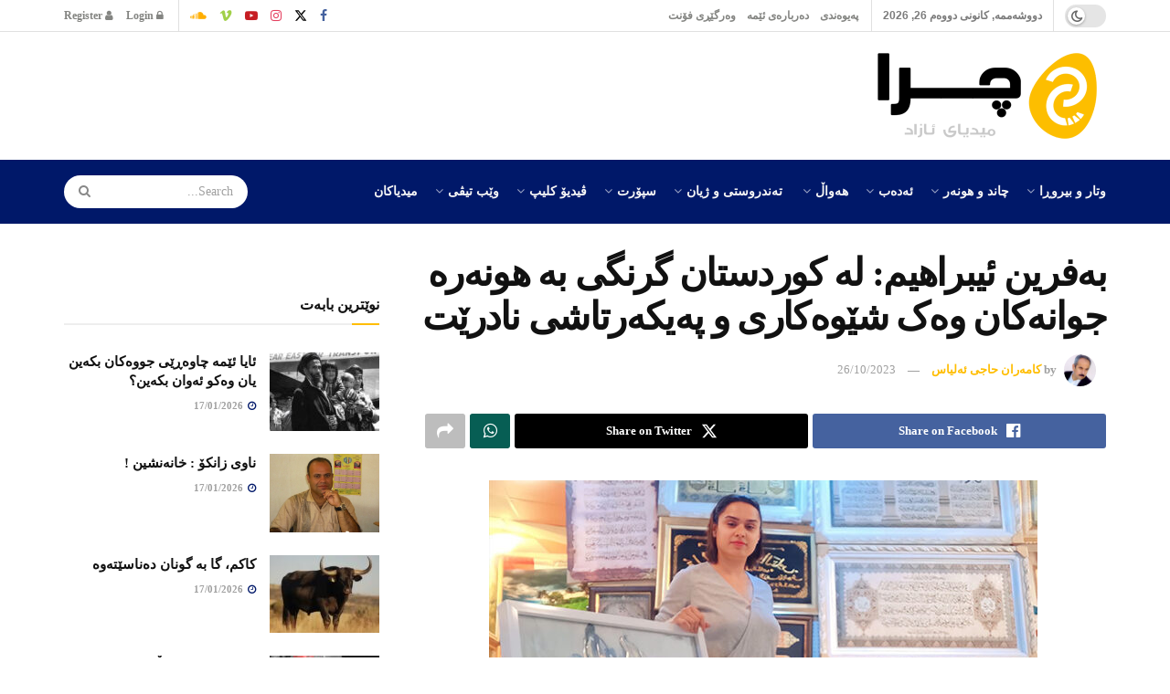

--- FILE ---
content_type: text/html; charset=UTF-8
request_url: https://chra.tv/%D8%A8%DB%95%D9%81%D8%B1%DB%8C%D9%86-%D8%A6%DB%8C%D8%A8%D8%B1%D8%A7%D9%87%DB%8C%D9%85/
body_size: 59945
content:
<!doctype html>
<!--[if lt IE 7]> <html class="no-js lt-ie9 lt-ie8 lt-ie7" dir="rtl" lang="ckb"> <![endif]-->
<!--[if IE 7]>    <html class="no-js lt-ie9 lt-ie8" dir="rtl" lang="ckb"> <![endif]-->
<!--[if IE 8]>    <html class="no-js lt-ie9" dir="rtl" lang="ckb"> <![endif]-->
<!--[if IE 9]>    <html class="no-js lt-ie10" dir="rtl" lang="ckb"> <![endif]-->
<!--[if gt IE 8]><!--> <html class="no-js" dir="rtl" lang="ckb"> <!--<![endif]-->
<head>
    <meta http-equiv="Content-Type" content="text/html; charset=UTF-8" />
    <meta name='viewport' content='width=device-width, initial-scale=1, user-scalable=yes' />
    <link rel="profile" href="http://gmpg.org/xfn/11" />
    <link rel="pingback" href="https://chra.tv/xmlrpc.php" />
    <meta name="theme-color" content="#001869">
             <meta name="msapplication-navbutton-color" content="#001869">
             <meta name="apple-mobile-web-app-status-bar-style" content="#001869"><title>بەفرین ئیبراھیم: لە کوردستان گرنگی بە ھونەرە جوانەکان وەک شێوەکاری و پەیکەرتاشی نادرێت &#8211; CHRA.TV</title>
<meta name='robots' content='max-image-preview:large' />
<meta property="og:type" content="article">
<meta property="og:title" content="بەفرین ئیبراھیم: لە کوردستان گرنگی بە ھونەرە جوانەکان وەک شێوەکاری و پ">
<meta property="og:site_name" content="CHRA.TV">
<meta property="og:description" content="">
<meta property="og:url" content="https://chra.tv/%d8%a8%db%95%d9%81%d8%b1%db%8c%d9%86-%d8%a6%db%8c%d8%a8%d8%b1%d8%a7%d9%87%db%8c%d9%85/">
<meta property="og:image" content="https://chra.tv/wp-content/uploads/2023/10/berin-shewekar.jpg">
<meta property="og:image:height" content="523">
<meta property="og:image:width" content="660">
<meta property="article:published_time" content="2023-10-26T07:24:13+02:00">
<meta property="article:modified_time" content="2023-10-26T07:24:50+02:00">
<meta property="article:section" content="دیمانە">
<meta name="twitter:card" content="summary_large_image">
<meta name="twitter:title" content="بەفرین ئیبراھیم: لە کوردستان گرنگی بە ھونەرە جوانەکان وەک شێوەکاری و پەیکەرتاشی نادرێت">
<meta name="twitter:description" content="بەفرین ئیبراھیم :پرۆژە و ئاواتم ئەوەیە بتوانم ھونەری کوردی بە جیھان بناسێنم ھەڤپەیڤین- کامەران حاجی ئەلیاس خاتوونی ھونەرمەند&quot; بەرفرین ئیبراھیم&quot;">
<meta name="twitter:url" content="https://chra.tv/%d8%a8%db%95%d9%81%d8%b1%db%8c%d9%86-%d8%a6%db%8c%d8%a8%d8%b1%d8%a7%d9%87%db%8c%d9%85/">
<meta name="twitter:site" content="">
<meta name="twitter:image" content="https://chra.tv/wp-content/uploads/2023/10/berin-shewekar.jpg">
<meta name="twitter:image:width" content="660">
<meta name="twitter:image:height" content="523">
<meta property="fb:app_id" content="1573395106497136">			<script defer src="[data-uri]"></script>
			<script defer src="[data-uri]"></script><link rel='dns-prefetch' href='//platform-api.sharethis.com' />
<link href='https://fonts.gstatic.com' crossorigin rel='preconnect' />
<link rel="alternate" type="application/rss+xml" title="Feed ـی CHRA.TV &raquo;" href="https://chra.tv/feed/" />
<link rel="alternate" type="application/rss+xml" title="Feed ـی لێدوانەکانی CHRA.TV &raquo;" href="https://chra.tv/comments/feed/" />
<link rel="alternate" type="application/rss+xml" title="Feed ـی لێدوانەکانی CHRA.TV &raquo; بەفرین ئیبراھیم: لە کوردستان گرنگی بە ھونەرە جوانەکان وەک شێوەکاری و پەیکەرتاشی نادرێت" href="https://chra.tv/%d8%a8%db%95%d9%81%d8%b1%db%8c%d9%86-%d8%a6%db%8c%d8%a8%d8%b1%d8%a7%d9%87%db%8c%d9%85/feed/" />
<link rel="alternate" title="oEmbed (JSON)" type="application/json+oembed" href="https://chra.tv/wp-json/oembed/1.0/embed?url=https%3A%2F%2Fchra.tv%2F%25d8%25a8%25db%2595%25d9%2581%25d8%25b1%25db%258c%25d9%2586-%25d8%25a6%25db%258c%25d8%25a8%25d8%25b1%25d8%25a7%25d9%2587%25db%258c%25d9%2585%2F" />
<link rel="alternate" title="oEmbed (XML)" type="text/xml+oembed" href="https://chra.tv/wp-json/oembed/1.0/embed?url=https%3A%2F%2Fchra.tv%2F%25d8%25a8%25db%2595%25d9%2581%25d8%25b1%25db%258c%25d9%2586-%25d8%25a6%25db%258c%25d8%25a8%25d8%25b1%25d8%25a7%25d9%2587%25db%258c%25d9%2585%2F&#038;format=xml" />
<link rel="alternate" type="application/rss+xml" title="CHRA.TV &raquo; Stories Feed" href="https://chra.tv/web-stories/feed/"><style id='wp-img-auto-sizes-contain-inline-css' type='text/css'>
img:is([sizes=auto i],[sizes^="auto," i]){contain-intrinsic-size:3000px 1500px}
/*# sourceURL=wp-img-auto-sizes-contain-inline-css */
</style>
<style id='wp-emoji-styles-inline-css' type='text/css'>

	img.wp-smiley, img.emoji {
		display: inline !important;
		border: none !important;
		box-shadow: none !important;
		height: 1em !important;
		width: 1em !important;
		margin: 0 0.07em !important;
		vertical-align: -0.1em !important;
		background: none !important;
		padding: 0 !important;
	}
/*# sourceURL=wp-emoji-styles-inline-css */
</style>
<style id='wp-block-library-inline-css' type='text/css'>
:root{--wp-block-synced-color:#7a00df;--wp-block-synced-color--rgb:122,0,223;--wp-bound-block-color:var(--wp-block-synced-color);--wp-editor-canvas-background:#ddd;--wp-admin-theme-color:#007cba;--wp-admin-theme-color--rgb:0,124,186;--wp-admin-theme-color-darker-10:#006ba1;--wp-admin-theme-color-darker-10--rgb:0,107,160.5;--wp-admin-theme-color-darker-20:#005a87;--wp-admin-theme-color-darker-20--rgb:0,90,135;--wp-admin-border-width-focus:2px}@media (min-resolution:192dpi){:root{--wp-admin-border-width-focus:1.5px}}.wp-element-button{cursor:pointer}:root .has-very-light-gray-background-color{background-color:#eee}:root .has-very-dark-gray-background-color{background-color:#313131}:root .has-very-light-gray-color{color:#eee}:root .has-very-dark-gray-color{color:#313131}:root .has-vivid-green-cyan-to-vivid-cyan-blue-gradient-background{background:linear-gradient(135deg,#00d084,#0693e3)}:root .has-purple-crush-gradient-background{background:linear-gradient(135deg,#34e2e4,#4721fb 50%,#ab1dfe)}:root .has-hazy-dawn-gradient-background{background:linear-gradient(135deg,#faaca8,#dad0ec)}:root .has-subdued-olive-gradient-background{background:linear-gradient(135deg,#fafae1,#67a671)}:root .has-atomic-cream-gradient-background{background:linear-gradient(135deg,#fdd79a,#004a59)}:root .has-nightshade-gradient-background{background:linear-gradient(135deg,#330968,#31cdcf)}:root .has-midnight-gradient-background{background:linear-gradient(135deg,#020381,#2874fc)}:root{--wp--preset--font-size--normal:16px;--wp--preset--font-size--huge:42px}.has-regular-font-size{font-size:1em}.has-larger-font-size{font-size:2.625em}.has-normal-font-size{font-size:var(--wp--preset--font-size--normal)}.has-huge-font-size{font-size:var(--wp--preset--font-size--huge)}.has-text-align-center{text-align:center}.has-text-align-left{text-align:left}.has-text-align-right{text-align:right}.has-fit-text{white-space:nowrap!important}#end-resizable-editor-section{display:none}.aligncenter{clear:both}.items-justified-left{justify-content:flex-start}.items-justified-center{justify-content:center}.items-justified-right{justify-content:flex-end}.items-justified-space-between{justify-content:space-between}.screen-reader-text{border:0;clip-path:inset(50%);height:1px;margin:-1px;overflow:hidden;padding:0;position:absolute;width:1px;word-wrap:normal!important}.screen-reader-text:focus{background-color:#ddd;clip-path:none;color:#444;display:block;font-size:1em;height:auto;left:5px;line-height:normal;padding:15px 23px 14px;text-decoration:none;top:5px;width:auto;z-index:100000}html :where(.has-border-color){border-style:solid}html :where([style*=border-top-color]){border-top-style:solid}html :where([style*=border-right-color]){border-right-style:solid}html :where([style*=border-bottom-color]){border-bottom-style:solid}html :where([style*=border-left-color]){border-left-style:solid}html :where([style*=border-width]){border-style:solid}html :where([style*=border-top-width]){border-top-style:solid}html :where([style*=border-right-width]){border-right-style:solid}html :where([style*=border-bottom-width]){border-bottom-style:solid}html :where([style*=border-left-width]){border-left-style:solid}html :where(img[class*=wp-image-]){height:auto;max-width:100%}:where(figure){margin:0 0 1em}html :where(.is-position-sticky){--wp-admin--admin-bar--position-offset:var(--wp-admin--admin-bar--height,0px)}@media screen and (max-width:600px){html :where(.is-position-sticky){--wp-admin--admin-bar--position-offset:0px}}

/*# sourceURL=wp-block-library-inline-css */
</style><style id='global-styles-inline-css' type='text/css'>
:root{--wp--preset--aspect-ratio--square: 1;--wp--preset--aspect-ratio--4-3: 4/3;--wp--preset--aspect-ratio--3-4: 3/4;--wp--preset--aspect-ratio--3-2: 3/2;--wp--preset--aspect-ratio--2-3: 2/3;--wp--preset--aspect-ratio--16-9: 16/9;--wp--preset--aspect-ratio--9-16: 9/16;--wp--preset--color--black: #000000;--wp--preset--color--cyan-bluish-gray: #abb8c3;--wp--preset--color--white: #ffffff;--wp--preset--color--pale-pink: #f78da7;--wp--preset--color--vivid-red: #cf2e2e;--wp--preset--color--luminous-vivid-orange: #ff6900;--wp--preset--color--luminous-vivid-amber: #fcb900;--wp--preset--color--light-green-cyan: #7bdcb5;--wp--preset--color--vivid-green-cyan: #00d084;--wp--preset--color--pale-cyan-blue: #8ed1fc;--wp--preset--color--vivid-cyan-blue: #0693e3;--wp--preset--color--vivid-purple: #9b51e0;--wp--preset--gradient--vivid-cyan-blue-to-vivid-purple: linear-gradient(135deg,rgb(6,147,227) 0%,rgb(155,81,224) 100%);--wp--preset--gradient--light-green-cyan-to-vivid-green-cyan: linear-gradient(135deg,rgb(122,220,180) 0%,rgb(0,208,130) 100%);--wp--preset--gradient--luminous-vivid-amber-to-luminous-vivid-orange: linear-gradient(135deg,rgb(252,185,0) 0%,rgb(255,105,0) 100%);--wp--preset--gradient--luminous-vivid-orange-to-vivid-red: linear-gradient(135deg,rgb(255,105,0) 0%,rgb(207,46,46) 100%);--wp--preset--gradient--very-light-gray-to-cyan-bluish-gray: linear-gradient(135deg,rgb(238,238,238) 0%,rgb(169,184,195) 100%);--wp--preset--gradient--cool-to-warm-spectrum: linear-gradient(135deg,rgb(74,234,220) 0%,rgb(151,120,209) 20%,rgb(207,42,186) 40%,rgb(238,44,130) 60%,rgb(251,105,98) 80%,rgb(254,248,76) 100%);--wp--preset--gradient--blush-light-purple: linear-gradient(135deg,rgb(255,206,236) 0%,rgb(152,150,240) 100%);--wp--preset--gradient--blush-bordeaux: linear-gradient(135deg,rgb(254,205,165) 0%,rgb(254,45,45) 50%,rgb(107,0,62) 100%);--wp--preset--gradient--luminous-dusk: linear-gradient(135deg,rgb(255,203,112) 0%,rgb(199,81,192) 50%,rgb(65,88,208) 100%);--wp--preset--gradient--pale-ocean: linear-gradient(135deg,rgb(255,245,203) 0%,rgb(182,227,212) 50%,rgb(51,167,181) 100%);--wp--preset--gradient--electric-grass: linear-gradient(135deg,rgb(202,248,128) 0%,rgb(113,206,126) 100%);--wp--preset--gradient--midnight: linear-gradient(135deg,rgb(2,3,129) 0%,rgb(40,116,252) 100%);--wp--preset--font-size--small: 13px;--wp--preset--font-size--medium: 20px;--wp--preset--font-size--large: 36px;--wp--preset--font-size--x-large: 42px;--wp--preset--font-family--noto-naskh-arabic: Noto Naskh Arabic;--wp--preset--font-family--noto-sans-arabic: Noto Sans Arabic;--wp--preset--spacing--20: 0.44rem;--wp--preset--spacing--30: 0.67rem;--wp--preset--spacing--40: 1rem;--wp--preset--spacing--50: 1.5rem;--wp--preset--spacing--60: 2.25rem;--wp--preset--spacing--70: 3.38rem;--wp--preset--spacing--80: 5.06rem;--wp--preset--shadow--natural: 6px 6px 9px rgba(0, 0, 0, 0.2);--wp--preset--shadow--deep: 12px 12px 50px rgba(0, 0, 0, 0.4);--wp--preset--shadow--sharp: 6px 6px 0px rgba(0, 0, 0, 0.2);--wp--preset--shadow--outlined: 6px 6px 0px -3px rgb(255, 255, 255), 6px 6px rgb(0, 0, 0);--wp--preset--shadow--crisp: 6px 6px 0px rgb(0, 0, 0);}:where(.is-layout-flex){gap: 0.5em;}:where(.is-layout-grid){gap: 0.5em;}body .is-layout-flex{display: flex;}.is-layout-flex{flex-wrap: wrap;align-items: center;}.is-layout-flex > :is(*, div){margin: 0;}body .is-layout-grid{display: grid;}.is-layout-grid > :is(*, div){margin: 0;}:where(.wp-block-columns.is-layout-flex){gap: 2em;}:where(.wp-block-columns.is-layout-grid){gap: 2em;}:where(.wp-block-post-template.is-layout-flex){gap: 1.25em;}:where(.wp-block-post-template.is-layout-grid){gap: 1.25em;}.has-black-color{color: var(--wp--preset--color--black) !important;}.has-cyan-bluish-gray-color{color: var(--wp--preset--color--cyan-bluish-gray) !important;}.has-white-color{color: var(--wp--preset--color--white) !important;}.has-pale-pink-color{color: var(--wp--preset--color--pale-pink) !important;}.has-vivid-red-color{color: var(--wp--preset--color--vivid-red) !important;}.has-luminous-vivid-orange-color{color: var(--wp--preset--color--luminous-vivid-orange) !important;}.has-luminous-vivid-amber-color{color: var(--wp--preset--color--luminous-vivid-amber) !important;}.has-light-green-cyan-color{color: var(--wp--preset--color--light-green-cyan) !important;}.has-vivid-green-cyan-color{color: var(--wp--preset--color--vivid-green-cyan) !important;}.has-pale-cyan-blue-color{color: var(--wp--preset--color--pale-cyan-blue) !important;}.has-vivid-cyan-blue-color{color: var(--wp--preset--color--vivid-cyan-blue) !important;}.has-vivid-purple-color{color: var(--wp--preset--color--vivid-purple) !important;}.has-black-background-color{background-color: var(--wp--preset--color--black) !important;}.has-cyan-bluish-gray-background-color{background-color: var(--wp--preset--color--cyan-bluish-gray) !important;}.has-white-background-color{background-color: var(--wp--preset--color--white) !important;}.has-pale-pink-background-color{background-color: var(--wp--preset--color--pale-pink) !important;}.has-vivid-red-background-color{background-color: var(--wp--preset--color--vivid-red) !important;}.has-luminous-vivid-orange-background-color{background-color: var(--wp--preset--color--luminous-vivid-orange) !important;}.has-luminous-vivid-amber-background-color{background-color: var(--wp--preset--color--luminous-vivid-amber) !important;}.has-light-green-cyan-background-color{background-color: var(--wp--preset--color--light-green-cyan) !important;}.has-vivid-green-cyan-background-color{background-color: var(--wp--preset--color--vivid-green-cyan) !important;}.has-pale-cyan-blue-background-color{background-color: var(--wp--preset--color--pale-cyan-blue) !important;}.has-vivid-cyan-blue-background-color{background-color: var(--wp--preset--color--vivid-cyan-blue) !important;}.has-vivid-purple-background-color{background-color: var(--wp--preset--color--vivid-purple) !important;}.has-black-border-color{border-color: var(--wp--preset--color--black) !important;}.has-cyan-bluish-gray-border-color{border-color: var(--wp--preset--color--cyan-bluish-gray) !important;}.has-white-border-color{border-color: var(--wp--preset--color--white) !important;}.has-pale-pink-border-color{border-color: var(--wp--preset--color--pale-pink) !important;}.has-vivid-red-border-color{border-color: var(--wp--preset--color--vivid-red) !important;}.has-luminous-vivid-orange-border-color{border-color: var(--wp--preset--color--luminous-vivid-orange) !important;}.has-luminous-vivid-amber-border-color{border-color: var(--wp--preset--color--luminous-vivid-amber) !important;}.has-light-green-cyan-border-color{border-color: var(--wp--preset--color--light-green-cyan) !important;}.has-vivid-green-cyan-border-color{border-color: var(--wp--preset--color--vivid-green-cyan) !important;}.has-pale-cyan-blue-border-color{border-color: var(--wp--preset--color--pale-cyan-blue) !important;}.has-vivid-cyan-blue-border-color{border-color: var(--wp--preset--color--vivid-cyan-blue) !important;}.has-vivid-purple-border-color{border-color: var(--wp--preset--color--vivid-purple) !important;}.has-vivid-cyan-blue-to-vivid-purple-gradient-background{background: var(--wp--preset--gradient--vivid-cyan-blue-to-vivid-purple) !important;}.has-light-green-cyan-to-vivid-green-cyan-gradient-background{background: var(--wp--preset--gradient--light-green-cyan-to-vivid-green-cyan) !important;}.has-luminous-vivid-amber-to-luminous-vivid-orange-gradient-background{background: var(--wp--preset--gradient--luminous-vivid-amber-to-luminous-vivid-orange) !important;}.has-luminous-vivid-orange-to-vivid-red-gradient-background{background: var(--wp--preset--gradient--luminous-vivid-orange-to-vivid-red) !important;}.has-very-light-gray-to-cyan-bluish-gray-gradient-background{background: var(--wp--preset--gradient--very-light-gray-to-cyan-bluish-gray) !important;}.has-cool-to-warm-spectrum-gradient-background{background: var(--wp--preset--gradient--cool-to-warm-spectrum) !important;}.has-blush-light-purple-gradient-background{background: var(--wp--preset--gradient--blush-light-purple) !important;}.has-blush-bordeaux-gradient-background{background: var(--wp--preset--gradient--blush-bordeaux) !important;}.has-luminous-dusk-gradient-background{background: var(--wp--preset--gradient--luminous-dusk) !important;}.has-pale-ocean-gradient-background{background: var(--wp--preset--gradient--pale-ocean) !important;}.has-electric-grass-gradient-background{background: var(--wp--preset--gradient--electric-grass) !important;}.has-midnight-gradient-background{background: var(--wp--preset--gradient--midnight) !important;}.has-small-font-size{font-size: var(--wp--preset--font-size--small) !important;}.has-medium-font-size{font-size: var(--wp--preset--font-size--medium) !important;}.has-large-font-size{font-size: var(--wp--preset--font-size--large) !important;}.has-x-large-font-size{font-size: var(--wp--preset--font-size--x-large) !important;}.has-noto-naskh-arabic-font-family{font-family: var(--wp--preset--font-family--noto-naskh-arabic) !important;}.has-noto-sans-arabic-font-family{font-family: var(--wp--preset--font-family--noto-sans-arabic) !important;}
/*# sourceURL=global-styles-inline-css */
</style>

<style id='classic-theme-styles-inline-css' type='text/css'>
/*! This file is auto-generated */
.wp-block-button__link{color:#fff;background-color:#32373c;border-radius:9999px;box-shadow:none;text-decoration:none;padding:calc(.667em + 2px) calc(1.333em + 2px);font-size:1.125em}.wp-block-file__button{background:#32373c;color:#fff;text-decoration:none}
/*# sourceURL=/wp-includes/css/classic-themes.min.css */
</style>
<link rel='stylesheet' id='contact-form-7-css' href='https://chra.tv/wp-content/plugins/contact-form-7/includes/css/styles.css?ver=6.1.4' type='text/css' media='all' />
<link rel='stylesheet' id='contact-form-7-rtl-css' href='https://chra.tv/wp-content/plugins/contact-form-7/includes/css/styles-rtl.css?ver=6.1.4' type='text/css' media='all' />
<link rel='stylesheet' id='jnews-podcast-css' href='https://chra.tv/wp-content/plugins/jnews-podcast/assets/css/plugin.css?ver=12.0.1' type='text/css' media='all' />
<link rel='stylesheet' id='jnews-podcast-darkmode-css' href='https://chra.tv/wp-content/plugins/jnews-podcast/assets/css/darkmode.css?ver=12.0.1' type='text/css' media='all' />
<link rel='stylesheet' id='share-this-share-buttons-sticky-css' href='https://chra.tv/wp-content/plugins/sharethis-share-buttons/css/mu-style.css?ver=1754712681' type='text/css' media='all' />
<link rel='stylesheet' id='js_composer_front-css' href='https://chra.tv/wp-content/plugins/js_composer/assets/css/js_composer.min.css?ver=8.7.2' type='text/css' media='all' />
<link rel='stylesheet' id='font-awesome-css' href='https://chra.tv/wp-content/themes/jnews/assets/fonts/font-awesome/font-awesome.min.css?ver=12.0.3' type='text/css' media='all' />
<link rel='stylesheet' id='jnews-frontend-css' href='https://chra.tv/wp-content/themes/jnews/assets/dist/frontend.min.css?ver=12.0.3' type='text/css' media='all' />
<link rel='stylesheet' id='jnews-js-composer-css' href='https://chra.tv/wp-content/themes/jnews/assets/css/js-composer-frontend.css?ver=12.0.3' type='text/css' media='all' />
<link rel='stylesheet' id='jnews-style-css' href='https://chra.tv/wp-content/themes/jnews/style.css?ver=12.0.3' type='text/css' media='all' />
<link rel='stylesheet' id='jnews-darkmode-css' href='https://chra.tv/wp-content/themes/jnews/assets/css/darkmode.css?ver=12.0.3' type='text/css' media='all' />
<link rel='stylesheet' id='jnews-rtl-css' href='https://chra.tv/wp-content/themes/jnews/assets/css/rtl.css?ver=12.0.3' type='text/css' media='all' />
<link rel='stylesheet' id='jnews-scheme-css' href='https://chra.tv/wp-content/uploads/jnews/scheme.css?ver=1766728823' type='text/css' media='all' />
<link rel='stylesheet' id='jnews-social-login-style-css' href='https://chra.tv/wp-content/plugins/jnews-social-login/assets/css/plugin.css?ver=12.0.0' type='text/css' media='all' />
<link rel='stylesheet' id='jnews-tiktok-css' href='https://chra.tv/wp-content/plugins/jnews-tiktok/assets/css/frontend.css?ver=12.0.0' type='text/css' media='all' />
<link rel='stylesheet' id='jnews-select-share-css' href='https://chra.tv/wp-content/plugins/jnews-social-share/assets/css/plugin.css' type='text/css' media='all' />
<link rel='stylesheet' id='jnews-weather-style-css' href='https://chra.tv/wp-content/plugins/jnews-weather/assets/css/plugin.css?ver=12.0.0' type='text/css' media='all' />
<script type="text/javascript" src="https://chra.tv/wp-includes/js/jquery/jquery.min.js?ver=3.7.1" id="jquery-core-js"></script>
<script defer type="text/javascript" src="https://chra.tv/wp-includes/js/jquery/jquery-migrate.min.js?ver=3.4.1" id="jquery-migrate-js"></script>
<script defer type="text/javascript" src="//platform-api.sharethis.com/js/sharethis.js?ver=2.3.6#property=634112dcbf73b0001afa1bae&amp;product=inline-buttons&amp;source=sharethis-share-buttons-wordpress" id="share-this-share-buttons-mu-js"></script>
<script defer src="data:text/javascript;base64,"></script><link rel="https://api.w.org/" href="https://chra.tv/wp-json/" /><link rel="alternate" title="JSON" type="application/json" href="https://chra.tv/wp-json/wp/v2/posts/23010" /><link rel="EditURI" type="application/rsd+xml" title="RSD" href="https://chra.tv/xmlrpc.php?rsd" />
<meta name="generator" content="WordPress 6.9" />
<link rel="canonical" href="https://chra.tv/%d8%a8%db%95%d9%81%d8%b1%db%8c%d9%86-%d8%a6%db%8c%d8%a8%d8%b1%d8%a7%d9%87%db%8c%d9%85/" />
<link rel='shortlink' href='https://chra.tv/?p=23010' />

	<script defer src="[data-uri]"></script>

<meta name="generator" content="Powered by WPBakery Page Builder - drag and drop page builder for WordPress."/>
<script type='application/ld+json'>{"@context":"http:\/\/schema.org","@type":"Person","url":"https:\/\/chra.tv\/","name":"","sameAs":["https:\/\/www.facebook.com\/chratv","https:\/\/twitter.com\/chratv","https:\/\/www.instagram.com\/chra.tv\/","https:\/\/www.youtube.com\/user\/BeSansor","https:\/\/vimeo.com\/chratv","https:\/\/soundcloud.com\/chratv"]}</script>
<script type='application/ld+json'>{"@context":"http:\/\/schema.org","@type":"WebSite","@id":"https:\/\/chra.tv\/#website","url":"https:\/\/chra.tv\/","name":"","potentialAction":{"@type":"SearchAction","target":"https:\/\/chra.tv\/?s={search_term_string}","query-input":"required name=search_term_string"}}</script>
<link rel="icon" href="https://chra.tv/wp-content/uploads/2022/07/cropped-chralogo1-32x32.png" sizes="32x32" />
<link rel="icon" href="https://chra.tv/wp-content/uploads/2022/07/cropped-chralogo1-192x192.png" sizes="192x192" />
<link rel="apple-touch-icon" href="https://chra.tv/wp-content/uploads/2022/07/cropped-chralogo1-180x180.png" />
<meta name="msapplication-TileImage" content="https://chra.tv/wp-content/uploads/2022/07/cropped-chralogo1-270x270.png" />
<style id="jeg_dynamic_css" type="text/css" data-type="jeg_custom-css">body { --j-accent-color : #ffbd00; --j-alt-color : #001869; --j-heading-color : #111111; } a, .jeg_menu_style_5>li>a:hover, .jeg_menu_style_5>li.sfHover>a, .jeg_menu_style_5>li.current-menu-item>a, .jeg_menu_style_5>li.current-menu-ancestor>a, .jeg_navbar .jeg_menu:not(.jeg_main_menu)>li>a:hover, .jeg_midbar .jeg_menu:not(.jeg_main_menu)>li>a:hover, .jeg_side_tabs li.active, .jeg_block_heading_5 strong, .jeg_block_heading_6 strong, .jeg_block_heading_7 strong, .jeg_block_heading_8 strong, .jeg_subcat_list li a:hover, .jeg_subcat_list li button:hover, .jeg_pl_lg_7 .jeg_thumb .jeg_post_category a, .jeg_pl_xs_2:before, .jeg_pl_xs_4 .jeg_postblock_content:before, .jeg_postblock .jeg_post_title a:hover, .jeg_hero_style_6 .jeg_post_title a:hover, .jeg_sidefeed .jeg_pl_xs_3 .jeg_post_title a:hover, .widget_jnews_popular .jeg_post_title a:hover, .jeg_meta_author a, .widget_archive li a:hover, .widget_pages li a:hover, .widget_meta li a:hover, .widget_recent_entries li a:hover, .widget_rss li a:hover, .widget_rss cite, .widget_categories li a:hover, .widget_categories li.current-cat>a, #breadcrumbs a:hover, .jeg_share_count .counts, .commentlist .bypostauthor>.comment-body>.comment-author>.fn, span.required, .jeg_review_title, .bestprice .price, .authorlink a:hover, .jeg_vertical_playlist .jeg_video_playlist_play_icon, .jeg_vertical_playlist .jeg_video_playlist_item.active .jeg_video_playlist_thumbnail:before, .jeg_horizontal_playlist .jeg_video_playlist_play, .woocommerce li.product .pricegroup .button, .widget_display_forums li a:hover, .widget_display_topics li:before, .widget_display_replies li:before, .widget_display_views li:before, .bbp-breadcrumb a:hover, .jeg_mobile_menu li.sfHover>a, .jeg_mobile_menu li a:hover, .split-template-6 .pagenum, .jeg_mobile_menu_style_5>li>a:hover, .jeg_mobile_menu_style_5>li.sfHover>a, .jeg_mobile_menu_style_5>li.current-menu-item>a, .jeg_mobile_menu_style_5>li.current-menu-ancestor>a, .jeg_mobile_menu.jeg_menu_dropdown li.open > div > a ,.jeg_menu_dropdown.language-swicher .sub-menu li a:hover { color : #ffbd00; } .jeg_menu_style_1>li>a:before, .jeg_menu_style_2>li>a:before, .jeg_menu_style_3>li>a:before, .jeg_side_toggle, .jeg_slide_caption .jeg_post_category a, .jeg_slider_type_1_wrapper .tns-controls button.tns-next, .jeg_block_heading_1 .jeg_block_title span, .jeg_block_heading_2 .jeg_block_title span, .jeg_block_heading_3, .jeg_block_heading_4 .jeg_block_title span, .jeg_block_heading_6:after, .jeg_pl_lg_box .jeg_post_category a, .jeg_pl_md_box .jeg_post_category a, .jeg_readmore:hover, .jeg_thumb .jeg_post_category a, .jeg_block_loadmore a:hover, .jeg_postblock.alt .jeg_block_loadmore a:hover, .jeg_block_loadmore a.active, .jeg_postblock_carousel_2 .jeg_post_category a, .jeg_heroblock .jeg_post_category a, .jeg_pagenav_1 .page_number.active, .jeg_pagenav_1 .page_number.active:hover, input[type="submit"], .btn, .button, .widget_tag_cloud a:hover, .popularpost_item:hover .jeg_post_title a:before, .jeg_splitpost_4 .page_nav, .jeg_splitpost_5 .page_nav, .jeg_post_via a:hover, .jeg_post_source a:hover, .jeg_post_tags a:hover, .comment-reply-title small a:before, .comment-reply-title small a:after, .jeg_storelist .productlink, .authorlink li.active a:before, .jeg_footer.dark .socials_widget:not(.nobg) a:hover .fa,.jeg_footer.dark .socials_widget:not(.nobg) a:hover > span.jeg-icon, div.jeg_breakingnews_title, .jeg_overlay_slider_bottom_wrapper .tns-controls button, .jeg_overlay_slider_bottom_wrapper .tns-controls button:hover, .jeg_vertical_playlist .jeg_video_playlist_current, .woocommerce span.onsale, .woocommerce #respond input#submit:hover, .woocommerce a.button:hover, .woocommerce button.button:hover, .woocommerce input.button:hover, .woocommerce #respond input#submit.alt, .woocommerce a.button.alt, .woocommerce button.button.alt, .woocommerce input.button.alt, .jeg_popup_post .caption, .jeg_footer.dark input[type="submit"], .jeg_footer.dark .btn, .jeg_footer.dark .button, .footer_widget.widget_tag_cloud a:hover, .jeg_inner_content .content-inner .jeg_post_category a:hover, #buddypress .standard-form button, #buddypress a.button, #buddypress input[type="submit"], #buddypress input[type="button"], #buddypress input[type="reset"], #buddypress ul.button-nav li a, #buddypress .generic-button a, #buddypress .generic-button button, #buddypress .comment-reply-link, #buddypress a.bp-title-button, #buddypress.buddypress-wrap .members-list li .user-update .activity-read-more a, div#buddypress .standard-form button:hover, div#buddypress a.button:hover, div#buddypress input[type="submit"]:hover, div#buddypress input[type="button"]:hover, div#buddypress input[type="reset"]:hover, div#buddypress ul.button-nav li a:hover, div#buddypress .generic-button a:hover, div#buddypress .generic-button button:hover, div#buddypress .comment-reply-link:hover, div#buddypress a.bp-title-button:hover, div#buddypress.buddypress-wrap .members-list li .user-update .activity-read-more a:hover, #buddypress #item-nav .item-list-tabs ul li a:before, .jeg_inner_content .jeg_meta_container .follow-wrapper a { background-color : #ffbd00; } .jeg_block_heading_7 .jeg_block_title span, .jeg_readmore:hover, .jeg_block_loadmore a:hover, .jeg_block_loadmore a.active, .jeg_pagenav_1 .page_number.active, .jeg_pagenav_1 .page_number.active:hover, .jeg_pagenav_3 .page_number:hover, .jeg_prevnext_post a:hover h3, .jeg_overlay_slider .jeg_post_category, .jeg_sidefeed .jeg_post.active, .jeg_vertical_playlist.jeg_vertical_playlist .jeg_video_playlist_item.active .jeg_video_playlist_thumbnail img, .jeg_horizontal_playlist .jeg_video_playlist_item.active { border-color : #ffbd00; } .jeg_tabpost_nav li.active, .woocommerce div.product .woocommerce-tabs ul.tabs li.active, .jeg_mobile_menu_style_1>li.current-menu-item a, .jeg_mobile_menu_style_1>li.current-menu-ancestor a, .jeg_mobile_menu_style_2>li.current-menu-item::after, .jeg_mobile_menu_style_2>li.current-menu-ancestor::after, .jeg_mobile_menu_style_3>li.current-menu-item::before, .jeg_mobile_menu_style_3>li.current-menu-ancestor::before { border-bottom-color : #ffbd00; } .jeg_post_share .jeg-icon svg { fill : #ffbd00; } .jeg_post_meta .fa, .jeg_post_meta .jpwt-icon, .entry-header .jeg_post_meta .fa, .jeg_review_stars, .jeg_price_review_list { color : #001869; } .jeg_share_button.share-float.share-monocrhome a { background-color : #001869; } h1,h2,h3,h4,h5,h6,.jeg_post_title a,.entry-header .jeg_post_title,.jeg_hero_style_7 .jeg_post_title a,.jeg_block_title,.jeg_splitpost_bar .current_title,.jeg_video_playlist_title,.gallery-caption,.jeg_push_notification_button>a.button { color : #111111; } .split-template-9 .pagenum, .split-template-10 .pagenum, .split-template-11 .pagenum, .split-template-12 .pagenum, .split-template-13 .pagenum, .split-template-15 .pagenum, .split-template-18 .pagenum, .split-template-20 .pagenum, .split-template-19 .current_title span, .split-template-20 .current_title span { background-color : #111111; } .jeg_topbar, .jeg_topbar.dark, .jeg_topbar.custom { background : #ffffff; } .jeg_topbar, .jeg_topbar.dark { color : #848582; border-top-width : 0px; border-top-color : #111111; } .jeg_header .jeg_bottombar.jeg_navbar,.jeg_bottombar .jeg_nav_icon { height : 70px; } .jeg_header .jeg_bottombar.jeg_navbar, .jeg_header .jeg_bottombar .jeg_main_menu:not(.jeg_menu_style_1) > li > a, .jeg_header .jeg_bottombar .jeg_menu_style_1 > li, .jeg_header .jeg_bottombar .jeg_menu:not(.jeg_main_menu) > li > a { line-height : 70px; } .jeg_bottombar .jeg_logo_img { max-height : 70px; } .jeg_header .jeg_bottombar.jeg_navbar_wrapper:not(.jeg_navbar_boxed), .jeg_header .jeg_bottombar.jeg_navbar_boxed .jeg_nav_row { background : #001869; } .jeg_header .jeg_bottombar, .jeg_header .jeg_bottombar.jeg_navbar_dark, .jeg_bottombar.jeg_navbar_boxed .jeg_nav_row, .jeg_bottombar.jeg_navbar_dark.jeg_navbar_boxed .jeg_nav_row { border-bottom-width : 0px; } .jeg_header_wrapper .jeg_bottombar, .jeg_header_wrapper .jeg_bottombar.jeg_navbar_dark, .jeg_bottombar.jeg_navbar_boxed .jeg_nav_row, .jeg_bottombar.jeg_navbar_dark.jeg_navbar_boxed .jeg_nav_row { border-bottom-color : #ffbd00; } .jeg_header_sticky .jeg_navbar_wrapper:not(.jeg_navbar_boxed), .jeg_header_sticky .jeg_navbar_boxed .jeg_nav_row { background : #001869; } .jeg_stickybar, .jeg_stickybar.dark { border-bottom-width : 0px; } .jeg_top_date { color : #7c7c7c; } .jeg_nav_search { width : 100%; } .jeg_header .jeg_search_no_expand .jeg_search_form .jeg_search_input { background-color : #ffffff; } .jeg_header .jeg_search_no_expand .jeg_search_form button.jeg_search_button { color : #888888; } .jeg_header .jeg_search_wrapper.jeg_search_no_expand .jeg_search_form .jeg_search_input { color : #111111; } .jeg_header .jeg_search_no_expand .jeg_search_form .jeg_search_input::-webkit-input-placeholder { color : #a0a0a0; } .jeg_header .jeg_search_no_expand .jeg_search_form .jeg_search_input:-moz-placeholder { color : #a0a0a0; } .jeg_header .jeg_search_no_expand .jeg_search_form .jeg_search_input::-moz-placeholder { color : #a0a0a0; } .jeg_header .jeg_search_no_expand .jeg_search_form .jeg_search_input:-ms-input-placeholder { color : #a0a0a0; } .jeg_footer_content,.jeg_footer.dark .jeg_footer_content { background-color : #111111; color : #f7f7f7; } .jeg_footer_secondary,.jeg_footer.dark .jeg_footer_secondary { border-top-color : #ffffff; } .jeg_footer_2 .footer_column,.jeg_footer_2.dark .footer_column { border-right-color : #ffffff; } .jeg_footer_5 .jeg_footer_social, .jeg_footer_5 .footer_column, .jeg_footer_5 .jeg_footer_secondary,.jeg_footer_5.dark .jeg_footer_social,.jeg_footer_5.dark .footer_column,.jeg_footer_5.dark .jeg_footer_secondary { border-color : #ffffff; } .jeg_footer_secondary,.jeg_footer.dark .jeg_footer_secondary,.jeg_footer_bottom,.jeg_footer.dark .jeg_footer_bottom,.jeg_footer_sidecontent .jeg_footer_primary { color : #ffffff; } .jeg_menu_footer a,.jeg_footer.dark .jeg_menu_footer a,.jeg_footer_sidecontent .jeg_footer_primary .col-md-7 .jeg_menu_footer a { color : #ffffff; } body,input,textarea,select,.chosen-container-single .chosen-single,.btn,.button { font-family: "Helvetica Neue", Helvetica, Roboto, Arial, sans-serif; } .jeg_header, .jeg_mobile_wrapper { font-family: "Helvetica Neue", Helvetica, Roboto, Arial, sans-serif; } .jeg_main_menu > li > a { font-family: "Helvetica Neue", Helvetica, Roboto, Arial, sans-serif; } h3.jeg_block_title, .jeg_footer .jeg_footer_heading h3, .jeg_footer .widget h2, .jeg_tabpost_nav li { font-family: "Helvetica Neue", Helvetica, Roboto, Arial, sans-serif; } .jeg_post_title, .entry-header .jeg_post_title, .jeg_single_tpl_2 .entry-header .jeg_post_title, .jeg_single_tpl_3 .entry-header .jeg_post_title, .jeg_single_tpl_6 .entry-header .jeg_post_title, .jeg_content .jeg_custom_title_wrapper .jeg_post_title { font-family: "Helvetica Neue", Helvetica, Roboto, Arial, sans-serif; } .jeg_post_excerpt p, .content-inner p { font-family: "Helvetica Neue", Helvetica, Roboto, Arial, sans-serif; } .jeg_thumb .jeg_post_category a,.jeg_pl_lg_box .jeg_post_category a,.jeg_pl_md_box .jeg_post_category a,.jeg_postblock_carousel_2 .jeg_post_category a,.jeg_heroblock .jeg_post_category a,.jeg_slide_caption .jeg_post_category a { background-color : #001869; } .jeg_overlay_slider .jeg_post_category,.jeg_thumb .jeg_post_category a,.jeg_pl_lg_box .jeg_post_category a,.jeg_pl_md_box .jeg_post_category a,.jeg_postblock_carousel_2 .jeg_post_category a,.jeg_heroblock .jeg_post_category a,.jeg_slide_caption .jeg_post_category a { border-color : #001869; } </style><style type="text/css">
					.no_thumbnail .jeg_thumb,
					.thumbnail-container.no_thumbnail {
					    display: none !important;
					}
					.jeg_search_result .jeg_pl_xs_3.no_thumbnail .jeg_postblock_content,
					.jeg_sidefeed .jeg_pl_xs_3.no_thumbnail .jeg_postblock_content,
					.jeg_pl_sm.no_thumbnail .jeg_postblock_content {
					    margin-left: 0;
					}
					.jeg_postblock_11 .no_thumbnail .jeg_postblock_content,
					.jeg_postblock_12 .no_thumbnail .jeg_postblock_content,
					.jeg_postblock_12.jeg_col_3o3 .no_thumbnail .jeg_postblock_content  {
					    margin-top: 0;
					}
					.jeg_postblock_15 .jeg_pl_md_box.no_thumbnail .jeg_postblock_content,
					.jeg_postblock_19 .jeg_pl_md_box.no_thumbnail .jeg_postblock_content,
					.jeg_postblock_24 .jeg_pl_md_box.no_thumbnail .jeg_postblock_content,
					.jeg_sidefeed .jeg_pl_md_box .jeg_postblock_content {
					    position: relative;
					}
					.jeg_postblock_carousel_2 .no_thumbnail .jeg_post_title a,
					.jeg_postblock_carousel_2 .no_thumbnail .jeg_post_title a:hover,
					.jeg_postblock_carousel_2 .no_thumbnail .jeg_post_meta .fa {
					    color: #212121 !important;
					} 
					.jnews-dark-mode .jeg_postblock_carousel_2 .no_thumbnail .jeg_post_title a,
					.jnews-dark-mode .jeg_postblock_carousel_2 .no_thumbnail .jeg_post_title a:hover,
					.jnews-dark-mode .jeg_postblock_carousel_2 .no_thumbnail .jeg_post_meta .fa {
					    color: #fff !important;
					} 
				</style>		<style type="text/css" id="wp-custom-css">
			#st-cmp-v2 .st-cmp-app.st-cmp-github-light-blue .st-cmp-settings {
    background-color: #1273de;
    display: none;
}
		</style>
			<!-- Fonts Plugin CSS - https://fontsplugin.com/ -->
	<style>
		/* Cached: January 26, 2026 at 12:07pm */
/* arabic */
@font-face {
  font-family: 'Noto Naskh Arabic';
  font-style: normal;
  font-weight: 400;
  font-display: optional;
  src: url(https://fonts.gstatic.com/s/notonaskharabic/v43/RrQKbpV-9Dd1b1OAGA6M9PkyDuVBeN2DHV20Lg.woff2) format('woff2');
  unicode-range: U+0600-06FF, U+0750-077F, U+0870-088E, U+0890-0891, U+0897-08E1, U+08E3-08FF, U+200C-200E, U+2010-2011, U+204F, U+2E41, U+FB50-FDFF, U+FE70-FE74, U+FE76-FEFC, U+102E0-102FB, U+10E60-10E7E, U+10EC2-10EC4, U+10EFC-10EFF, U+1EE00-1EE03, U+1EE05-1EE1F, U+1EE21-1EE22, U+1EE24, U+1EE27, U+1EE29-1EE32, U+1EE34-1EE37, U+1EE39, U+1EE3B, U+1EE42, U+1EE47, U+1EE49, U+1EE4B, U+1EE4D-1EE4F, U+1EE51-1EE52, U+1EE54, U+1EE57, U+1EE59, U+1EE5B, U+1EE5D, U+1EE5F, U+1EE61-1EE62, U+1EE64, U+1EE67-1EE6A, U+1EE6C-1EE72, U+1EE74-1EE77, U+1EE79-1EE7C, U+1EE7E, U+1EE80-1EE89, U+1EE8B-1EE9B, U+1EEA1-1EEA3, U+1EEA5-1EEA9, U+1EEAB-1EEBB, U+1EEF0-1EEF1;
}
/* math */
@font-face {
  font-family: 'Noto Naskh Arabic';
  font-style: normal;
  font-weight: 400;
  font-display: optional;
  src: url(https://fonts.gstatic.com/s/notonaskharabic/v43/RrQKbpV-9Dd1b1OAGA6M9PkyDuVBeN36HV20Lg.woff2) format('woff2');
  unicode-range: U+0302-0303, U+0305, U+0307-0308, U+0310, U+0312, U+0315, U+031A, U+0326-0327, U+032C, U+032F-0330, U+0332-0333, U+0338, U+033A, U+0346, U+034D, U+0391-03A1, U+03A3-03A9, U+03B1-03C9, U+03D1, U+03D5-03D6, U+03F0-03F1, U+03F4-03F5, U+2016-2017, U+2034-2038, U+203C, U+2040, U+2043, U+2047, U+2050, U+2057, U+205F, U+2070-2071, U+2074-208E, U+2090-209C, U+20D0-20DC, U+20E1, U+20E5-20EF, U+2100-2112, U+2114-2115, U+2117-2121, U+2123-214F, U+2190, U+2192, U+2194-21AE, U+21B0-21E5, U+21F1-21F2, U+21F4-2211, U+2213-2214, U+2216-22FF, U+2308-230B, U+2310, U+2319, U+231C-2321, U+2336-237A, U+237C, U+2395, U+239B-23B7, U+23D0, U+23DC-23E1, U+2474-2475, U+25AF, U+25B3, U+25B7, U+25BD, U+25C1, U+25CA, U+25CC, U+25FB, U+266D-266F, U+27C0-27FF, U+2900-2AFF, U+2B0E-2B11, U+2B30-2B4C, U+2BFE, U+3030, U+FF5B, U+FF5D, U+1D400-1D7FF, U+1EE00-1EEFF;
}
/* symbols */
@font-face {
  font-family: 'Noto Naskh Arabic';
  font-style: normal;
  font-weight: 400;
  font-display: optional;
  src: url(https://fonts.gstatic.com/s/notonaskharabic/v43/RrQKbpV-9Dd1b1OAGA6M9PkyDuVBeN3oHV20Lg.woff2) format('woff2');
  unicode-range: U+0001-000C, U+000E-001F, U+007F-009F, U+20DD-20E0, U+20E2-20E4, U+2150-218F, U+2190, U+2192, U+2194-2199, U+21AF, U+21E6-21F0, U+21F3, U+2218-2219, U+2299, U+22C4-22C6, U+2300-243F, U+2440-244A, U+2460-24FF, U+25A0-27BF, U+2800-28FF, U+2921-2922, U+2981, U+29BF, U+29EB, U+2B00-2BFF, U+4DC0-4DFF, U+FFF9-FFFB, U+10140-1018E, U+10190-1019C, U+101A0, U+101D0-101FD, U+102E0-102FB, U+10E60-10E7E, U+1D2C0-1D2D3, U+1D2E0-1D37F, U+1F000-1F0FF, U+1F100-1F1AD, U+1F1E6-1F1FF, U+1F30D-1F30F, U+1F315, U+1F31C, U+1F31E, U+1F320-1F32C, U+1F336, U+1F378, U+1F37D, U+1F382, U+1F393-1F39F, U+1F3A7-1F3A8, U+1F3AC-1F3AF, U+1F3C2, U+1F3C4-1F3C6, U+1F3CA-1F3CE, U+1F3D4-1F3E0, U+1F3ED, U+1F3F1-1F3F3, U+1F3F5-1F3F7, U+1F408, U+1F415, U+1F41F, U+1F426, U+1F43F, U+1F441-1F442, U+1F444, U+1F446-1F449, U+1F44C-1F44E, U+1F453, U+1F46A, U+1F47D, U+1F4A3, U+1F4B0, U+1F4B3, U+1F4B9, U+1F4BB, U+1F4BF, U+1F4C8-1F4CB, U+1F4D6, U+1F4DA, U+1F4DF, U+1F4E3-1F4E6, U+1F4EA-1F4ED, U+1F4F7, U+1F4F9-1F4FB, U+1F4FD-1F4FE, U+1F503, U+1F507-1F50B, U+1F50D, U+1F512-1F513, U+1F53E-1F54A, U+1F54F-1F5FA, U+1F610, U+1F650-1F67F, U+1F687, U+1F68D, U+1F691, U+1F694, U+1F698, U+1F6AD, U+1F6B2, U+1F6B9-1F6BA, U+1F6BC, U+1F6C6-1F6CF, U+1F6D3-1F6D7, U+1F6E0-1F6EA, U+1F6F0-1F6F3, U+1F6F7-1F6FC, U+1F700-1F7FF, U+1F800-1F80B, U+1F810-1F847, U+1F850-1F859, U+1F860-1F887, U+1F890-1F8AD, U+1F8B0-1F8BB, U+1F8C0-1F8C1, U+1F900-1F90B, U+1F93B, U+1F946, U+1F984, U+1F996, U+1F9E9, U+1FA00-1FA6F, U+1FA70-1FA7C, U+1FA80-1FA89, U+1FA8F-1FAC6, U+1FACE-1FADC, U+1FADF-1FAE9, U+1FAF0-1FAF8, U+1FB00-1FBFF;
}
/* latin-ext */
@font-face {
  font-family: 'Noto Naskh Arabic';
  font-style: normal;
  font-weight: 400;
  font-display: optional;
  src: url(https://fonts.gstatic.com/s/notonaskharabic/v43/RrQKbpV-9Dd1b1OAGA6M9PkyDuVBeN2IHV20Lg.woff2) format('woff2');
  unicode-range: U+0100-02BA, U+02BD-02C5, U+02C7-02CC, U+02CE-02D7, U+02DD-02FF, U+0304, U+0308, U+0329, U+1D00-1DBF, U+1E00-1E9F, U+1EF2-1EFF, U+2020, U+20A0-20AB, U+20AD-20C0, U+2113, U+2C60-2C7F, U+A720-A7FF;
}
/* latin */
@font-face {
  font-family: 'Noto Naskh Arabic';
  font-style: normal;
  font-weight: 400;
  font-display: optional;
  src: url(https://fonts.gstatic.com/s/notonaskharabic/v43/RrQKbpV-9Dd1b1OAGA6M9PkyDuVBeN2GHV0.woff2) format('woff2');
  unicode-range: U+0000-00FF, U+0131, U+0152-0153, U+02BB-02BC, U+02C6, U+02DA, U+02DC, U+0304, U+0308, U+0329, U+2000-206F, U+20AC, U+2122, U+2191, U+2193, U+2212, U+2215, U+FEFF, U+FFFD;
}
/* arabic */
@font-face {
  font-family: 'Noto Naskh Arabic';
  font-style: normal;
  font-weight: 500;
  font-display: optional;
  src: url(https://fonts.gstatic.com/s/notonaskharabic/v43/RrQKbpV-9Dd1b1OAGA6M9PkyDuVBeN2DHV20Lg.woff2) format('woff2');
  unicode-range: U+0600-06FF, U+0750-077F, U+0870-088E, U+0890-0891, U+0897-08E1, U+08E3-08FF, U+200C-200E, U+2010-2011, U+204F, U+2E41, U+FB50-FDFF, U+FE70-FE74, U+FE76-FEFC, U+102E0-102FB, U+10E60-10E7E, U+10EC2-10EC4, U+10EFC-10EFF, U+1EE00-1EE03, U+1EE05-1EE1F, U+1EE21-1EE22, U+1EE24, U+1EE27, U+1EE29-1EE32, U+1EE34-1EE37, U+1EE39, U+1EE3B, U+1EE42, U+1EE47, U+1EE49, U+1EE4B, U+1EE4D-1EE4F, U+1EE51-1EE52, U+1EE54, U+1EE57, U+1EE59, U+1EE5B, U+1EE5D, U+1EE5F, U+1EE61-1EE62, U+1EE64, U+1EE67-1EE6A, U+1EE6C-1EE72, U+1EE74-1EE77, U+1EE79-1EE7C, U+1EE7E, U+1EE80-1EE89, U+1EE8B-1EE9B, U+1EEA1-1EEA3, U+1EEA5-1EEA9, U+1EEAB-1EEBB, U+1EEF0-1EEF1;
}
/* math */
@font-face {
  font-family: 'Noto Naskh Arabic';
  font-style: normal;
  font-weight: 500;
  font-display: optional;
  src: url(https://fonts.gstatic.com/s/notonaskharabic/v43/RrQKbpV-9Dd1b1OAGA6M9PkyDuVBeN36HV20Lg.woff2) format('woff2');
  unicode-range: U+0302-0303, U+0305, U+0307-0308, U+0310, U+0312, U+0315, U+031A, U+0326-0327, U+032C, U+032F-0330, U+0332-0333, U+0338, U+033A, U+0346, U+034D, U+0391-03A1, U+03A3-03A9, U+03B1-03C9, U+03D1, U+03D5-03D6, U+03F0-03F1, U+03F4-03F5, U+2016-2017, U+2034-2038, U+203C, U+2040, U+2043, U+2047, U+2050, U+2057, U+205F, U+2070-2071, U+2074-208E, U+2090-209C, U+20D0-20DC, U+20E1, U+20E5-20EF, U+2100-2112, U+2114-2115, U+2117-2121, U+2123-214F, U+2190, U+2192, U+2194-21AE, U+21B0-21E5, U+21F1-21F2, U+21F4-2211, U+2213-2214, U+2216-22FF, U+2308-230B, U+2310, U+2319, U+231C-2321, U+2336-237A, U+237C, U+2395, U+239B-23B7, U+23D0, U+23DC-23E1, U+2474-2475, U+25AF, U+25B3, U+25B7, U+25BD, U+25C1, U+25CA, U+25CC, U+25FB, U+266D-266F, U+27C0-27FF, U+2900-2AFF, U+2B0E-2B11, U+2B30-2B4C, U+2BFE, U+3030, U+FF5B, U+FF5D, U+1D400-1D7FF, U+1EE00-1EEFF;
}
/* symbols */
@font-face {
  font-family: 'Noto Naskh Arabic';
  font-style: normal;
  font-weight: 500;
  font-display: optional;
  src: url(https://fonts.gstatic.com/s/notonaskharabic/v43/RrQKbpV-9Dd1b1OAGA6M9PkyDuVBeN3oHV20Lg.woff2) format('woff2');
  unicode-range: U+0001-000C, U+000E-001F, U+007F-009F, U+20DD-20E0, U+20E2-20E4, U+2150-218F, U+2190, U+2192, U+2194-2199, U+21AF, U+21E6-21F0, U+21F3, U+2218-2219, U+2299, U+22C4-22C6, U+2300-243F, U+2440-244A, U+2460-24FF, U+25A0-27BF, U+2800-28FF, U+2921-2922, U+2981, U+29BF, U+29EB, U+2B00-2BFF, U+4DC0-4DFF, U+FFF9-FFFB, U+10140-1018E, U+10190-1019C, U+101A0, U+101D0-101FD, U+102E0-102FB, U+10E60-10E7E, U+1D2C0-1D2D3, U+1D2E0-1D37F, U+1F000-1F0FF, U+1F100-1F1AD, U+1F1E6-1F1FF, U+1F30D-1F30F, U+1F315, U+1F31C, U+1F31E, U+1F320-1F32C, U+1F336, U+1F378, U+1F37D, U+1F382, U+1F393-1F39F, U+1F3A7-1F3A8, U+1F3AC-1F3AF, U+1F3C2, U+1F3C4-1F3C6, U+1F3CA-1F3CE, U+1F3D4-1F3E0, U+1F3ED, U+1F3F1-1F3F3, U+1F3F5-1F3F7, U+1F408, U+1F415, U+1F41F, U+1F426, U+1F43F, U+1F441-1F442, U+1F444, U+1F446-1F449, U+1F44C-1F44E, U+1F453, U+1F46A, U+1F47D, U+1F4A3, U+1F4B0, U+1F4B3, U+1F4B9, U+1F4BB, U+1F4BF, U+1F4C8-1F4CB, U+1F4D6, U+1F4DA, U+1F4DF, U+1F4E3-1F4E6, U+1F4EA-1F4ED, U+1F4F7, U+1F4F9-1F4FB, U+1F4FD-1F4FE, U+1F503, U+1F507-1F50B, U+1F50D, U+1F512-1F513, U+1F53E-1F54A, U+1F54F-1F5FA, U+1F610, U+1F650-1F67F, U+1F687, U+1F68D, U+1F691, U+1F694, U+1F698, U+1F6AD, U+1F6B2, U+1F6B9-1F6BA, U+1F6BC, U+1F6C6-1F6CF, U+1F6D3-1F6D7, U+1F6E0-1F6EA, U+1F6F0-1F6F3, U+1F6F7-1F6FC, U+1F700-1F7FF, U+1F800-1F80B, U+1F810-1F847, U+1F850-1F859, U+1F860-1F887, U+1F890-1F8AD, U+1F8B0-1F8BB, U+1F8C0-1F8C1, U+1F900-1F90B, U+1F93B, U+1F946, U+1F984, U+1F996, U+1F9E9, U+1FA00-1FA6F, U+1FA70-1FA7C, U+1FA80-1FA89, U+1FA8F-1FAC6, U+1FACE-1FADC, U+1FADF-1FAE9, U+1FAF0-1FAF8, U+1FB00-1FBFF;
}
/* latin-ext */
@font-face {
  font-family: 'Noto Naskh Arabic';
  font-style: normal;
  font-weight: 500;
  font-display: optional;
  src: url(https://fonts.gstatic.com/s/notonaskharabic/v43/RrQKbpV-9Dd1b1OAGA6M9PkyDuVBeN2IHV20Lg.woff2) format('woff2');
  unicode-range: U+0100-02BA, U+02BD-02C5, U+02C7-02CC, U+02CE-02D7, U+02DD-02FF, U+0304, U+0308, U+0329, U+1D00-1DBF, U+1E00-1E9F, U+1EF2-1EFF, U+2020, U+20A0-20AB, U+20AD-20C0, U+2113, U+2C60-2C7F, U+A720-A7FF;
}
/* latin */
@font-face {
  font-family: 'Noto Naskh Arabic';
  font-style: normal;
  font-weight: 500;
  font-display: optional;
  src: url(https://fonts.gstatic.com/s/notonaskharabic/v43/RrQKbpV-9Dd1b1OAGA6M9PkyDuVBeN2GHV0.woff2) format('woff2');
  unicode-range: U+0000-00FF, U+0131, U+0152-0153, U+02BB-02BC, U+02C6, U+02DA, U+02DC, U+0304, U+0308, U+0329, U+2000-206F, U+20AC, U+2122, U+2191, U+2193, U+2212, U+2215, U+FEFF, U+FFFD;
}
/* arabic */
@font-face {
  font-family: 'Noto Naskh Arabic';
  font-style: normal;
  font-weight: 600;
  font-display: optional;
  src: url(https://fonts.gstatic.com/s/notonaskharabic/v43/RrQKbpV-9Dd1b1OAGA6M9PkyDuVBeN2DHV20Lg.woff2) format('woff2');
  unicode-range: U+0600-06FF, U+0750-077F, U+0870-088E, U+0890-0891, U+0897-08E1, U+08E3-08FF, U+200C-200E, U+2010-2011, U+204F, U+2E41, U+FB50-FDFF, U+FE70-FE74, U+FE76-FEFC, U+102E0-102FB, U+10E60-10E7E, U+10EC2-10EC4, U+10EFC-10EFF, U+1EE00-1EE03, U+1EE05-1EE1F, U+1EE21-1EE22, U+1EE24, U+1EE27, U+1EE29-1EE32, U+1EE34-1EE37, U+1EE39, U+1EE3B, U+1EE42, U+1EE47, U+1EE49, U+1EE4B, U+1EE4D-1EE4F, U+1EE51-1EE52, U+1EE54, U+1EE57, U+1EE59, U+1EE5B, U+1EE5D, U+1EE5F, U+1EE61-1EE62, U+1EE64, U+1EE67-1EE6A, U+1EE6C-1EE72, U+1EE74-1EE77, U+1EE79-1EE7C, U+1EE7E, U+1EE80-1EE89, U+1EE8B-1EE9B, U+1EEA1-1EEA3, U+1EEA5-1EEA9, U+1EEAB-1EEBB, U+1EEF0-1EEF1;
}
/* math */
@font-face {
  font-family: 'Noto Naskh Arabic';
  font-style: normal;
  font-weight: 600;
  font-display: optional;
  src: url(https://fonts.gstatic.com/s/notonaskharabic/v43/RrQKbpV-9Dd1b1OAGA6M9PkyDuVBeN36HV20Lg.woff2) format('woff2');
  unicode-range: U+0302-0303, U+0305, U+0307-0308, U+0310, U+0312, U+0315, U+031A, U+0326-0327, U+032C, U+032F-0330, U+0332-0333, U+0338, U+033A, U+0346, U+034D, U+0391-03A1, U+03A3-03A9, U+03B1-03C9, U+03D1, U+03D5-03D6, U+03F0-03F1, U+03F4-03F5, U+2016-2017, U+2034-2038, U+203C, U+2040, U+2043, U+2047, U+2050, U+2057, U+205F, U+2070-2071, U+2074-208E, U+2090-209C, U+20D0-20DC, U+20E1, U+20E5-20EF, U+2100-2112, U+2114-2115, U+2117-2121, U+2123-214F, U+2190, U+2192, U+2194-21AE, U+21B0-21E5, U+21F1-21F2, U+21F4-2211, U+2213-2214, U+2216-22FF, U+2308-230B, U+2310, U+2319, U+231C-2321, U+2336-237A, U+237C, U+2395, U+239B-23B7, U+23D0, U+23DC-23E1, U+2474-2475, U+25AF, U+25B3, U+25B7, U+25BD, U+25C1, U+25CA, U+25CC, U+25FB, U+266D-266F, U+27C0-27FF, U+2900-2AFF, U+2B0E-2B11, U+2B30-2B4C, U+2BFE, U+3030, U+FF5B, U+FF5D, U+1D400-1D7FF, U+1EE00-1EEFF;
}
/* symbols */
@font-face {
  font-family: 'Noto Naskh Arabic';
  font-style: normal;
  font-weight: 600;
  font-display: optional;
  src: url(https://fonts.gstatic.com/s/notonaskharabic/v43/RrQKbpV-9Dd1b1OAGA6M9PkyDuVBeN3oHV20Lg.woff2) format('woff2');
  unicode-range: U+0001-000C, U+000E-001F, U+007F-009F, U+20DD-20E0, U+20E2-20E4, U+2150-218F, U+2190, U+2192, U+2194-2199, U+21AF, U+21E6-21F0, U+21F3, U+2218-2219, U+2299, U+22C4-22C6, U+2300-243F, U+2440-244A, U+2460-24FF, U+25A0-27BF, U+2800-28FF, U+2921-2922, U+2981, U+29BF, U+29EB, U+2B00-2BFF, U+4DC0-4DFF, U+FFF9-FFFB, U+10140-1018E, U+10190-1019C, U+101A0, U+101D0-101FD, U+102E0-102FB, U+10E60-10E7E, U+1D2C0-1D2D3, U+1D2E0-1D37F, U+1F000-1F0FF, U+1F100-1F1AD, U+1F1E6-1F1FF, U+1F30D-1F30F, U+1F315, U+1F31C, U+1F31E, U+1F320-1F32C, U+1F336, U+1F378, U+1F37D, U+1F382, U+1F393-1F39F, U+1F3A7-1F3A8, U+1F3AC-1F3AF, U+1F3C2, U+1F3C4-1F3C6, U+1F3CA-1F3CE, U+1F3D4-1F3E0, U+1F3ED, U+1F3F1-1F3F3, U+1F3F5-1F3F7, U+1F408, U+1F415, U+1F41F, U+1F426, U+1F43F, U+1F441-1F442, U+1F444, U+1F446-1F449, U+1F44C-1F44E, U+1F453, U+1F46A, U+1F47D, U+1F4A3, U+1F4B0, U+1F4B3, U+1F4B9, U+1F4BB, U+1F4BF, U+1F4C8-1F4CB, U+1F4D6, U+1F4DA, U+1F4DF, U+1F4E3-1F4E6, U+1F4EA-1F4ED, U+1F4F7, U+1F4F9-1F4FB, U+1F4FD-1F4FE, U+1F503, U+1F507-1F50B, U+1F50D, U+1F512-1F513, U+1F53E-1F54A, U+1F54F-1F5FA, U+1F610, U+1F650-1F67F, U+1F687, U+1F68D, U+1F691, U+1F694, U+1F698, U+1F6AD, U+1F6B2, U+1F6B9-1F6BA, U+1F6BC, U+1F6C6-1F6CF, U+1F6D3-1F6D7, U+1F6E0-1F6EA, U+1F6F0-1F6F3, U+1F6F7-1F6FC, U+1F700-1F7FF, U+1F800-1F80B, U+1F810-1F847, U+1F850-1F859, U+1F860-1F887, U+1F890-1F8AD, U+1F8B0-1F8BB, U+1F8C0-1F8C1, U+1F900-1F90B, U+1F93B, U+1F946, U+1F984, U+1F996, U+1F9E9, U+1FA00-1FA6F, U+1FA70-1FA7C, U+1FA80-1FA89, U+1FA8F-1FAC6, U+1FACE-1FADC, U+1FADF-1FAE9, U+1FAF0-1FAF8, U+1FB00-1FBFF;
}
/* latin-ext */
@font-face {
  font-family: 'Noto Naskh Arabic';
  font-style: normal;
  font-weight: 600;
  font-display: optional;
  src: url(https://fonts.gstatic.com/s/notonaskharabic/v43/RrQKbpV-9Dd1b1OAGA6M9PkyDuVBeN2IHV20Lg.woff2) format('woff2');
  unicode-range: U+0100-02BA, U+02BD-02C5, U+02C7-02CC, U+02CE-02D7, U+02DD-02FF, U+0304, U+0308, U+0329, U+1D00-1DBF, U+1E00-1E9F, U+1EF2-1EFF, U+2020, U+20A0-20AB, U+20AD-20C0, U+2113, U+2C60-2C7F, U+A720-A7FF;
}
/* latin */
@font-face {
  font-family: 'Noto Naskh Arabic';
  font-style: normal;
  font-weight: 600;
  font-display: optional;
  src: url(https://fonts.gstatic.com/s/notonaskharabic/v43/RrQKbpV-9Dd1b1OAGA6M9PkyDuVBeN2GHV0.woff2) format('woff2');
  unicode-range: U+0000-00FF, U+0131, U+0152-0153, U+02BB-02BC, U+02C6, U+02DA, U+02DC, U+0304, U+0308, U+0329, U+2000-206F, U+20AC, U+2122, U+2191, U+2193, U+2212, U+2215, U+FEFF, U+FFFD;
}
/* arabic */
@font-face {
  font-family: 'Noto Naskh Arabic';
  font-style: normal;
  font-weight: 700;
  font-display: optional;
  src: url(https://fonts.gstatic.com/s/notonaskharabic/v43/RrQKbpV-9Dd1b1OAGA6M9PkyDuVBeN2DHV20Lg.woff2) format('woff2');
  unicode-range: U+0600-06FF, U+0750-077F, U+0870-088E, U+0890-0891, U+0897-08E1, U+08E3-08FF, U+200C-200E, U+2010-2011, U+204F, U+2E41, U+FB50-FDFF, U+FE70-FE74, U+FE76-FEFC, U+102E0-102FB, U+10E60-10E7E, U+10EC2-10EC4, U+10EFC-10EFF, U+1EE00-1EE03, U+1EE05-1EE1F, U+1EE21-1EE22, U+1EE24, U+1EE27, U+1EE29-1EE32, U+1EE34-1EE37, U+1EE39, U+1EE3B, U+1EE42, U+1EE47, U+1EE49, U+1EE4B, U+1EE4D-1EE4F, U+1EE51-1EE52, U+1EE54, U+1EE57, U+1EE59, U+1EE5B, U+1EE5D, U+1EE5F, U+1EE61-1EE62, U+1EE64, U+1EE67-1EE6A, U+1EE6C-1EE72, U+1EE74-1EE77, U+1EE79-1EE7C, U+1EE7E, U+1EE80-1EE89, U+1EE8B-1EE9B, U+1EEA1-1EEA3, U+1EEA5-1EEA9, U+1EEAB-1EEBB, U+1EEF0-1EEF1;
}
/* math */
@font-face {
  font-family: 'Noto Naskh Arabic';
  font-style: normal;
  font-weight: 700;
  font-display: optional;
  src: url(https://fonts.gstatic.com/s/notonaskharabic/v43/RrQKbpV-9Dd1b1OAGA6M9PkyDuVBeN36HV20Lg.woff2) format('woff2');
  unicode-range: U+0302-0303, U+0305, U+0307-0308, U+0310, U+0312, U+0315, U+031A, U+0326-0327, U+032C, U+032F-0330, U+0332-0333, U+0338, U+033A, U+0346, U+034D, U+0391-03A1, U+03A3-03A9, U+03B1-03C9, U+03D1, U+03D5-03D6, U+03F0-03F1, U+03F4-03F5, U+2016-2017, U+2034-2038, U+203C, U+2040, U+2043, U+2047, U+2050, U+2057, U+205F, U+2070-2071, U+2074-208E, U+2090-209C, U+20D0-20DC, U+20E1, U+20E5-20EF, U+2100-2112, U+2114-2115, U+2117-2121, U+2123-214F, U+2190, U+2192, U+2194-21AE, U+21B0-21E5, U+21F1-21F2, U+21F4-2211, U+2213-2214, U+2216-22FF, U+2308-230B, U+2310, U+2319, U+231C-2321, U+2336-237A, U+237C, U+2395, U+239B-23B7, U+23D0, U+23DC-23E1, U+2474-2475, U+25AF, U+25B3, U+25B7, U+25BD, U+25C1, U+25CA, U+25CC, U+25FB, U+266D-266F, U+27C0-27FF, U+2900-2AFF, U+2B0E-2B11, U+2B30-2B4C, U+2BFE, U+3030, U+FF5B, U+FF5D, U+1D400-1D7FF, U+1EE00-1EEFF;
}
/* symbols */
@font-face {
  font-family: 'Noto Naskh Arabic';
  font-style: normal;
  font-weight: 700;
  font-display: optional;
  src: url(https://fonts.gstatic.com/s/notonaskharabic/v43/RrQKbpV-9Dd1b1OAGA6M9PkyDuVBeN3oHV20Lg.woff2) format('woff2');
  unicode-range: U+0001-000C, U+000E-001F, U+007F-009F, U+20DD-20E0, U+20E2-20E4, U+2150-218F, U+2190, U+2192, U+2194-2199, U+21AF, U+21E6-21F0, U+21F3, U+2218-2219, U+2299, U+22C4-22C6, U+2300-243F, U+2440-244A, U+2460-24FF, U+25A0-27BF, U+2800-28FF, U+2921-2922, U+2981, U+29BF, U+29EB, U+2B00-2BFF, U+4DC0-4DFF, U+FFF9-FFFB, U+10140-1018E, U+10190-1019C, U+101A0, U+101D0-101FD, U+102E0-102FB, U+10E60-10E7E, U+1D2C0-1D2D3, U+1D2E0-1D37F, U+1F000-1F0FF, U+1F100-1F1AD, U+1F1E6-1F1FF, U+1F30D-1F30F, U+1F315, U+1F31C, U+1F31E, U+1F320-1F32C, U+1F336, U+1F378, U+1F37D, U+1F382, U+1F393-1F39F, U+1F3A7-1F3A8, U+1F3AC-1F3AF, U+1F3C2, U+1F3C4-1F3C6, U+1F3CA-1F3CE, U+1F3D4-1F3E0, U+1F3ED, U+1F3F1-1F3F3, U+1F3F5-1F3F7, U+1F408, U+1F415, U+1F41F, U+1F426, U+1F43F, U+1F441-1F442, U+1F444, U+1F446-1F449, U+1F44C-1F44E, U+1F453, U+1F46A, U+1F47D, U+1F4A3, U+1F4B0, U+1F4B3, U+1F4B9, U+1F4BB, U+1F4BF, U+1F4C8-1F4CB, U+1F4D6, U+1F4DA, U+1F4DF, U+1F4E3-1F4E6, U+1F4EA-1F4ED, U+1F4F7, U+1F4F9-1F4FB, U+1F4FD-1F4FE, U+1F503, U+1F507-1F50B, U+1F50D, U+1F512-1F513, U+1F53E-1F54A, U+1F54F-1F5FA, U+1F610, U+1F650-1F67F, U+1F687, U+1F68D, U+1F691, U+1F694, U+1F698, U+1F6AD, U+1F6B2, U+1F6B9-1F6BA, U+1F6BC, U+1F6C6-1F6CF, U+1F6D3-1F6D7, U+1F6E0-1F6EA, U+1F6F0-1F6F3, U+1F6F7-1F6FC, U+1F700-1F7FF, U+1F800-1F80B, U+1F810-1F847, U+1F850-1F859, U+1F860-1F887, U+1F890-1F8AD, U+1F8B0-1F8BB, U+1F8C0-1F8C1, U+1F900-1F90B, U+1F93B, U+1F946, U+1F984, U+1F996, U+1F9E9, U+1FA00-1FA6F, U+1FA70-1FA7C, U+1FA80-1FA89, U+1FA8F-1FAC6, U+1FACE-1FADC, U+1FADF-1FAE9, U+1FAF0-1FAF8, U+1FB00-1FBFF;
}
/* latin-ext */
@font-face {
  font-family: 'Noto Naskh Arabic';
  font-style: normal;
  font-weight: 700;
  font-display: optional;
  src: url(https://fonts.gstatic.com/s/notonaskharabic/v43/RrQKbpV-9Dd1b1OAGA6M9PkyDuVBeN2IHV20Lg.woff2) format('woff2');
  unicode-range: U+0100-02BA, U+02BD-02C5, U+02C7-02CC, U+02CE-02D7, U+02DD-02FF, U+0304, U+0308, U+0329, U+1D00-1DBF, U+1E00-1E9F, U+1EF2-1EFF, U+2020, U+20A0-20AB, U+20AD-20C0, U+2113, U+2C60-2C7F, U+A720-A7FF;
}
/* latin */
@font-face {
  font-family: 'Noto Naskh Arabic';
  font-style: normal;
  font-weight: 700;
  font-display: optional;
  src: url(https://fonts.gstatic.com/s/notonaskharabic/v43/RrQKbpV-9Dd1b1OAGA6M9PkyDuVBeN2GHV0.woff2) format('woff2');
  unicode-range: U+0000-00FF, U+0131, U+0152-0153, U+02BB-02BC, U+02C6, U+02DA, U+02DC, U+0304, U+0308, U+0329, U+2000-206F, U+20AC, U+2122, U+2191, U+2193, U+2212, U+2215, U+FEFF, U+FFFD;
}
/* arabic */
@font-face {
  font-family: 'Noto Sans Arabic';
  font-style: normal;
  font-weight: 100;
  font-stretch: 100%;
  font-display: optional;
  src: url(https://fonts.gstatic.com/s/notosansarabic/v33/nwpCtLGrOAZMl5nJ_wfgRg3DrWFZWsnVBJ_sS6tlqHHFlj4wv4rqwTLJljGnAQ.woff2) format('woff2');
  unicode-range: U+0600-06FF, U+0750-077F, U+0870-088E, U+0890-0891, U+0897-08E1, U+08E3-08FF, U+200C-200E, U+2010-2011, U+204F, U+2E41, U+FB50-FDFF, U+FE70-FE74, U+FE76-FEFC, U+102E0-102FB, U+10E60-10E7E, U+10EC2-10EC4, U+10EFC-10EFF, U+1EE00-1EE03, U+1EE05-1EE1F, U+1EE21-1EE22, U+1EE24, U+1EE27, U+1EE29-1EE32, U+1EE34-1EE37, U+1EE39, U+1EE3B, U+1EE42, U+1EE47, U+1EE49, U+1EE4B, U+1EE4D-1EE4F, U+1EE51-1EE52, U+1EE54, U+1EE57, U+1EE59, U+1EE5B, U+1EE5D, U+1EE5F, U+1EE61-1EE62, U+1EE64, U+1EE67-1EE6A, U+1EE6C-1EE72, U+1EE74-1EE77, U+1EE79-1EE7C, U+1EE7E, U+1EE80-1EE89, U+1EE8B-1EE9B, U+1EEA1-1EEA3, U+1EEA5-1EEA9, U+1EEAB-1EEBB, U+1EEF0-1EEF1;
}
/* math */
@font-face {
  font-family: 'Noto Sans Arabic';
  font-style: normal;
  font-weight: 100;
  font-stretch: 100%;
  font-display: optional;
  src: url(https://fonts.gstatic.com/s/notosansarabic/v33/nwpCtLGrOAZMl5nJ_wfgRg3DrWFZWsnVBJ_sS6tlqHHFlj5Jv4rqwTLJljGnAQ.woff2) format('woff2');
  unicode-range: U+0302-0303, U+0305, U+0307-0308, U+0310, U+0312, U+0315, U+031A, U+0326-0327, U+032C, U+032F-0330, U+0332-0333, U+0338, U+033A, U+0346, U+034D, U+0391-03A1, U+03A3-03A9, U+03B1-03C9, U+03D1, U+03D5-03D6, U+03F0-03F1, U+03F4-03F5, U+2016-2017, U+2034-2038, U+203C, U+2040, U+2043, U+2047, U+2050, U+2057, U+205F, U+2070-2071, U+2074-208E, U+2090-209C, U+20D0-20DC, U+20E1, U+20E5-20EF, U+2100-2112, U+2114-2115, U+2117-2121, U+2123-214F, U+2190, U+2192, U+2194-21AE, U+21B0-21E5, U+21F1-21F2, U+21F4-2211, U+2213-2214, U+2216-22FF, U+2308-230B, U+2310, U+2319, U+231C-2321, U+2336-237A, U+237C, U+2395, U+239B-23B7, U+23D0, U+23DC-23E1, U+2474-2475, U+25AF, U+25B3, U+25B7, U+25BD, U+25C1, U+25CA, U+25CC, U+25FB, U+266D-266F, U+27C0-27FF, U+2900-2AFF, U+2B0E-2B11, U+2B30-2B4C, U+2BFE, U+3030, U+FF5B, U+FF5D, U+1D400-1D7FF, U+1EE00-1EEFF;
}
/* symbols */
@font-face {
  font-family: 'Noto Sans Arabic';
  font-style: normal;
  font-weight: 100;
  font-stretch: 100%;
  font-display: optional;
  src: url(https://fonts.gstatic.com/s/notosansarabic/v33/nwpCtLGrOAZMl5nJ_wfgRg3DrWFZWsnVBJ_sS6tlqHHFlj5bv4rqwTLJljGnAQ.woff2) format('woff2');
  unicode-range: U+0001-000C, U+000E-001F, U+007F-009F, U+20DD-20E0, U+20E2-20E4, U+2150-218F, U+2190, U+2192, U+2194-2199, U+21AF, U+21E6-21F0, U+21F3, U+2218-2219, U+2299, U+22C4-22C6, U+2300-243F, U+2440-244A, U+2460-24FF, U+25A0-27BF, U+2800-28FF, U+2921-2922, U+2981, U+29BF, U+29EB, U+2B00-2BFF, U+4DC0-4DFF, U+FFF9-FFFB, U+10140-1018E, U+10190-1019C, U+101A0, U+101D0-101FD, U+102E0-102FB, U+10E60-10E7E, U+1D2C0-1D2D3, U+1D2E0-1D37F, U+1F000-1F0FF, U+1F100-1F1AD, U+1F1E6-1F1FF, U+1F30D-1F30F, U+1F315, U+1F31C, U+1F31E, U+1F320-1F32C, U+1F336, U+1F378, U+1F37D, U+1F382, U+1F393-1F39F, U+1F3A7-1F3A8, U+1F3AC-1F3AF, U+1F3C2, U+1F3C4-1F3C6, U+1F3CA-1F3CE, U+1F3D4-1F3E0, U+1F3ED, U+1F3F1-1F3F3, U+1F3F5-1F3F7, U+1F408, U+1F415, U+1F41F, U+1F426, U+1F43F, U+1F441-1F442, U+1F444, U+1F446-1F449, U+1F44C-1F44E, U+1F453, U+1F46A, U+1F47D, U+1F4A3, U+1F4B0, U+1F4B3, U+1F4B9, U+1F4BB, U+1F4BF, U+1F4C8-1F4CB, U+1F4D6, U+1F4DA, U+1F4DF, U+1F4E3-1F4E6, U+1F4EA-1F4ED, U+1F4F7, U+1F4F9-1F4FB, U+1F4FD-1F4FE, U+1F503, U+1F507-1F50B, U+1F50D, U+1F512-1F513, U+1F53E-1F54A, U+1F54F-1F5FA, U+1F610, U+1F650-1F67F, U+1F687, U+1F68D, U+1F691, U+1F694, U+1F698, U+1F6AD, U+1F6B2, U+1F6B9-1F6BA, U+1F6BC, U+1F6C6-1F6CF, U+1F6D3-1F6D7, U+1F6E0-1F6EA, U+1F6F0-1F6F3, U+1F6F7-1F6FC, U+1F700-1F7FF, U+1F800-1F80B, U+1F810-1F847, U+1F850-1F859, U+1F860-1F887, U+1F890-1F8AD, U+1F8B0-1F8BB, U+1F8C0-1F8C1, U+1F900-1F90B, U+1F93B, U+1F946, U+1F984, U+1F996, U+1F9E9, U+1FA00-1FA6F, U+1FA70-1FA7C, U+1FA80-1FA89, U+1FA8F-1FAC6, U+1FACE-1FADC, U+1FADF-1FAE9, U+1FAF0-1FAF8, U+1FB00-1FBFF;
}
/* latin-ext */
@font-face {
  font-family: 'Noto Sans Arabic';
  font-style: normal;
  font-weight: 100;
  font-stretch: 100%;
  font-display: optional;
  src: url(https://fonts.gstatic.com/s/notosansarabic/v33/nwpCtLGrOAZMl5nJ_wfgRg3DrWFZWsnVBJ_sS6tlqHHFlj47v4rqwTLJljGnAQ.woff2) format('woff2');
  unicode-range: U+0100-02BA, U+02BD-02C5, U+02C7-02CC, U+02CE-02D7, U+02DD-02FF, U+0304, U+0308, U+0329, U+1D00-1DBF, U+1E00-1E9F, U+1EF2-1EFF, U+2020, U+20A0-20AB, U+20AD-20C0, U+2113, U+2C60-2C7F, U+A720-A7FF;
}
/* latin */
@font-face {
  font-family: 'Noto Sans Arabic';
  font-style: normal;
  font-weight: 100;
  font-stretch: 100%;
  font-display: optional;
  src: url(https://fonts.gstatic.com/s/notosansarabic/v33/nwpCtLGrOAZMl5nJ_wfgRg3DrWFZWsnVBJ_sS6tlqHHFlj41v4rqwTLJljE.woff2) format('woff2');
  unicode-range: U+0000-00FF, U+0131, U+0152-0153, U+02BB-02BC, U+02C6, U+02DA, U+02DC, U+0304, U+0308, U+0329, U+2000-206F, U+20AC, U+2122, U+2191, U+2193, U+2212, U+2215, U+FEFF, U+FFFD;
}
/* arabic */
@font-face {
  font-family: 'Noto Sans Arabic';
  font-style: normal;
  font-weight: 200;
  font-stretch: 100%;
  font-display: optional;
  src: url(https://fonts.gstatic.com/s/notosansarabic/v33/nwpCtLGrOAZMl5nJ_wfgRg3DrWFZWsnVBJ_sS6tlqHHFlj4wv4rqwTLJljGnAQ.woff2) format('woff2');
  unicode-range: U+0600-06FF, U+0750-077F, U+0870-088E, U+0890-0891, U+0897-08E1, U+08E3-08FF, U+200C-200E, U+2010-2011, U+204F, U+2E41, U+FB50-FDFF, U+FE70-FE74, U+FE76-FEFC, U+102E0-102FB, U+10E60-10E7E, U+10EC2-10EC4, U+10EFC-10EFF, U+1EE00-1EE03, U+1EE05-1EE1F, U+1EE21-1EE22, U+1EE24, U+1EE27, U+1EE29-1EE32, U+1EE34-1EE37, U+1EE39, U+1EE3B, U+1EE42, U+1EE47, U+1EE49, U+1EE4B, U+1EE4D-1EE4F, U+1EE51-1EE52, U+1EE54, U+1EE57, U+1EE59, U+1EE5B, U+1EE5D, U+1EE5F, U+1EE61-1EE62, U+1EE64, U+1EE67-1EE6A, U+1EE6C-1EE72, U+1EE74-1EE77, U+1EE79-1EE7C, U+1EE7E, U+1EE80-1EE89, U+1EE8B-1EE9B, U+1EEA1-1EEA3, U+1EEA5-1EEA9, U+1EEAB-1EEBB, U+1EEF0-1EEF1;
}
/* math */
@font-face {
  font-family: 'Noto Sans Arabic';
  font-style: normal;
  font-weight: 200;
  font-stretch: 100%;
  font-display: optional;
  src: url(https://fonts.gstatic.com/s/notosansarabic/v33/nwpCtLGrOAZMl5nJ_wfgRg3DrWFZWsnVBJ_sS6tlqHHFlj5Jv4rqwTLJljGnAQ.woff2) format('woff2');
  unicode-range: U+0302-0303, U+0305, U+0307-0308, U+0310, U+0312, U+0315, U+031A, U+0326-0327, U+032C, U+032F-0330, U+0332-0333, U+0338, U+033A, U+0346, U+034D, U+0391-03A1, U+03A3-03A9, U+03B1-03C9, U+03D1, U+03D5-03D6, U+03F0-03F1, U+03F4-03F5, U+2016-2017, U+2034-2038, U+203C, U+2040, U+2043, U+2047, U+2050, U+2057, U+205F, U+2070-2071, U+2074-208E, U+2090-209C, U+20D0-20DC, U+20E1, U+20E5-20EF, U+2100-2112, U+2114-2115, U+2117-2121, U+2123-214F, U+2190, U+2192, U+2194-21AE, U+21B0-21E5, U+21F1-21F2, U+21F4-2211, U+2213-2214, U+2216-22FF, U+2308-230B, U+2310, U+2319, U+231C-2321, U+2336-237A, U+237C, U+2395, U+239B-23B7, U+23D0, U+23DC-23E1, U+2474-2475, U+25AF, U+25B3, U+25B7, U+25BD, U+25C1, U+25CA, U+25CC, U+25FB, U+266D-266F, U+27C0-27FF, U+2900-2AFF, U+2B0E-2B11, U+2B30-2B4C, U+2BFE, U+3030, U+FF5B, U+FF5D, U+1D400-1D7FF, U+1EE00-1EEFF;
}
/* symbols */
@font-face {
  font-family: 'Noto Sans Arabic';
  font-style: normal;
  font-weight: 200;
  font-stretch: 100%;
  font-display: optional;
  src: url(https://fonts.gstatic.com/s/notosansarabic/v33/nwpCtLGrOAZMl5nJ_wfgRg3DrWFZWsnVBJ_sS6tlqHHFlj5bv4rqwTLJljGnAQ.woff2) format('woff2');
  unicode-range: U+0001-000C, U+000E-001F, U+007F-009F, U+20DD-20E0, U+20E2-20E4, U+2150-218F, U+2190, U+2192, U+2194-2199, U+21AF, U+21E6-21F0, U+21F3, U+2218-2219, U+2299, U+22C4-22C6, U+2300-243F, U+2440-244A, U+2460-24FF, U+25A0-27BF, U+2800-28FF, U+2921-2922, U+2981, U+29BF, U+29EB, U+2B00-2BFF, U+4DC0-4DFF, U+FFF9-FFFB, U+10140-1018E, U+10190-1019C, U+101A0, U+101D0-101FD, U+102E0-102FB, U+10E60-10E7E, U+1D2C0-1D2D3, U+1D2E0-1D37F, U+1F000-1F0FF, U+1F100-1F1AD, U+1F1E6-1F1FF, U+1F30D-1F30F, U+1F315, U+1F31C, U+1F31E, U+1F320-1F32C, U+1F336, U+1F378, U+1F37D, U+1F382, U+1F393-1F39F, U+1F3A7-1F3A8, U+1F3AC-1F3AF, U+1F3C2, U+1F3C4-1F3C6, U+1F3CA-1F3CE, U+1F3D4-1F3E0, U+1F3ED, U+1F3F1-1F3F3, U+1F3F5-1F3F7, U+1F408, U+1F415, U+1F41F, U+1F426, U+1F43F, U+1F441-1F442, U+1F444, U+1F446-1F449, U+1F44C-1F44E, U+1F453, U+1F46A, U+1F47D, U+1F4A3, U+1F4B0, U+1F4B3, U+1F4B9, U+1F4BB, U+1F4BF, U+1F4C8-1F4CB, U+1F4D6, U+1F4DA, U+1F4DF, U+1F4E3-1F4E6, U+1F4EA-1F4ED, U+1F4F7, U+1F4F9-1F4FB, U+1F4FD-1F4FE, U+1F503, U+1F507-1F50B, U+1F50D, U+1F512-1F513, U+1F53E-1F54A, U+1F54F-1F5FA, U+1F610, U+1F650-1F67F, U+1F687, U+1F68D, U+1F691, U+1F694, U+1F698, U+1F6AD, U+1F6B2, U+1F6B9-1F6BA, U+1F6BC, U+1F6C6-1F6CF, U+1F6D3-1F6D7, U+1F6E0-1F6EA, U+1F6F0-1F6F3, U+1F6F7-1F6FC, U+1F700-1F7FF, U+1F800-1F80B, U+1F810-1F847, U+1F850-1F859, U+1F860-1F887, U+1F890-1F8AD, U+1F8B0-1F8BB, U+1F8C0-1F8C1, U+1F900-1F90B, U+1F93B, U+1F946, U+1F984, U+1F996, U+1F9E9, U+1FA00-1FA6F, U+1FA70-1FA7C, U+1FA80-1FA89, U+1FA8F-1FAC6, U+1FACE-1FADC, U+1FADF-1FAE9, U+1FAF0-1FAF8, U+1FB00-1FBFF;
}
/* latin-ext */
@font-face {
  font-family: 'Noto Sans Arabic';
  font-style: normal;
  font-weight: 200;
  font-stretch: 100%;
  font-display: optional;
  src: url(https://fonts.gstatic.com/s/notosansarabic/v33/nwpCtLGrOAZMl5nJ_wfgRg3DrWFZWsnVBJ_sS6tlqHHFlj47v4rqwTLJljGnAQ.woff2) format('woff2');
  unicode-range: U+0100-02BA, U+02BD-02C5, U+02C7-02CC, U+02CE-02D7, U+02DD-02FF, U+0304, U+0308, U+0329, U+1D00-1DBF, U+1E00-1E9F, U+1EF2-1EFF, U+2020, U+20A0-20AB, U+20AD-20C0, U+2113, U+2C60-2C7F, U+A720-A7FF;
}
/* latin */
@font-face {
  font-family: 'Noto Sans Arabic';
  font-style: normal;
  font-weight: 200;
  font-stretch: 100%;
  font-display: optional;
  src: url(https://fonts.gstatic.com/s/notosansarabic/v33/nwpCtLGrOAZMl5nJ_wfgRg3DrWFZWsnVBJ_sS6tlqHHFlj41v4rqwTLJljE.woff2) format('woff2');
  unicode-range: U+0000-00FF, U+0131, U+0152-0153, U+02BB-02BC, U+02C6, U+02DA, U+02DC, U+0304, U+0308, U+0329, U+2000-206F, U+20AC, U+2122, U+2191, U+2193, U+2212, U+2215, U+FEFF, U+FFFD;
}
/* arabic */
@font-face {
  font-family: 'Noto Sans Arabic';
  font-style: normal;
  font-weight: 300;
  font-stretch: 100%;
  font-display: optional;
  src: url(https://fonts.gstatic.com/s/notosansarabic/v33/nwpCtLGrOAZMl5nJ_wfgRg3DrWFZWsnVBJ_sS6tlqHHFlj4wv4rqwTLJljGnAQ.woff2) format('woff2');
  unicode-range: U+0600-06FF, U+0750-077F, U+0870-088E, U+0890-0891, U+0897-08E1, U+08E3-08FF, U+200C-200E, U+2010-2011, U+204F, U+2E41, U+FB50-FDFF, U+FE70-FE74, U+FE76-FEFC, U+102E0-102FB, U+10E60-10E7E, U+10EC2-10EC4, U+10EFC-10EFF, U+1EE00-1EE03, U+1EE05-1EE1F, U+1EE21-1EE22, U+1EE24, U+1EE27, U+1EE29-1EE32, U+1EE34-1EE37, U+1EE39, U+1EE3B, U+1EE42, U+1EE47, U+1EE49, U+1EE4B, U+1EE4D-1EE4F, U+1EE51-1EE52, U+1EE54, U+1EE57, U+1EE59, U+1EE5B, U+1EE5D, U+1EE5F, U+1EE61-1EE62, U+1EE64, U+1EE67-1EE6A, U+1EE6C-1EE72, U+1EE74-1EE77, U+1EE79-1EE7C, U+1EE7E, U+1EE80-1EE89, U+1EE8B-1EE9B, U+1EEA1-1EEA3, U+1EEA5-1EEA9, U+1EEAB-1EEBB, U+1EEF0-1EEF1;
}
/* math */
@font-face {
  font-family: 'Noto Sans Arabic';
  font-style: normal;
  font-weight: 300;
  font-stretch: 100%;
  font-display: optional;
  src: url(https://fonts.gstatic.com/s/notosansarabic/v33/nwpCtLGrOAZMl5nJ_wfgRg3DrWFZWsnVBJ_sS6tlqHHFlj5Jv4rqwTLJljGnAQ.woff2) format('woff2');
  unicode-range: U+0302-0303, U+0305, U+0307-0308, U+0310, U+0312, U+0315, U+031A, U+0326-0327, U+032C, U+032F-0330, U+0332-0333, U+0338, U+033A, U+0346, U+034D, U+0391-03A1, U+03A3-03A9, U+03B1-03C9, U+03D1, U+03D5-03D6, U+03F0-03F1, U+03F4-03F5, U+2016-2017, U+2034-2038, U+203C, U+2040, U+2043, U+2047, U+2050, U+2057, U+205F, U+2070-2071, U+2074-208E, U+2090-209C, U+20D0-20DC, U+20E1, U+20E5-20EF, U+2100-2112, U+2114-2115, U+2117-2121, U+2123-214F, U+2190, U+2192, U+2194-21AE, U+21B0-21E5, U+21F1-21F2, U+21F4-2211, U+2213-2214, U+2216-22FF, U+2308-230B, U+2310, U+2319, U+231C-2321, U+2336-237A, U+237C, U+2395, U+239B-23B7, U+23D0, U+23DC-23E1, U+2474-2475, U+25AF, U+25B3, U+25B7, U+25BD, U+25C1, U+25CA, U+25CC, U+25FB, U+266D-266F, U+27C0-27FF, U+2900-2AFF, U+2B0E-2B11, U+2B30-2B4C, U+2BFE, U+3030, U+FF5B, U+FF5D, U+1D400-1D7FF, U+1EE00-1EEFF;
}
/* symbols */
@font-face {
  font-family: 'Noto Sans Arabic';
  font-style: normal;
  font-weight: 300;
  font-stretch: 100%;
  font-display: optional;
  src: url(https://fonts.gstatic.com/s/notosansarabic/v33/nwpCtLGrOAZMl5nJ_wfgRg3DrWFZWsnVBJ_sS6tlqHHFlj5bv4rqwTLJljGnAQ.woff2) format('woff2');
  unicode-range: U+0001-000C, U+000E-001F, U+007F-009F, U+20DD-20E0, U+20E2-20E4, U+2150-218F, U+2190, U+2192, U+2194-2199, U+21AF, U+21E6-21F0, U+21F3, U+2218-2219, U+2299, U+22C4-22C6, U+2300-243F, U+2440-244A, U+2460-24FF, U+25A0-27BF, U+2800-28FF, U+2921-2922, U+2981, U+29BF, U+29EB, U+2B00-2BFF, U+4DC0-4DFF, U+FFF9-FFFB, U+10140-1018E, U+10190-1019C, U+101A0, U+101D0-101FD, U+102E0-102FB, U+10E60-10E7E, U+1D2C0-1D2D3, U+1D2E0-1D37F, U+1F000-1F0FF, U+1F100-1F1AD, U+1F1E6-1F1FF, U+1F30D-1F30F, U+1F315, U+1F31C, U+1F31E, U+1F320-1F32C, U+1F336, U+1F378, U+1F37D, U+1F382, U+1F393-1F39F, U+1F3A7-1F3A8, U+1F3AC-1F3AF, U+1F3C2, U+1F3C4-1F3C6, U+1F3CA-1F3CE, U+1F3D4-1F3E0, U+1F3ED, U+1F3F1-1F3F3, U+1F3F5-1F3F7, U+1F408, U+1F415, U+1F41F, U+1F426, U+1F43F, U+1F441-1F442, U+1F444, U+1F446-1F449, U+1F44C-1F44E, U+1F453, U+1F46A, U+1F47D, U+1F4A3, U+1F4B0, U+1F4B3, U+1F4B9, U+1F4BB, U+1F4BF, U+1F4C8-1F4CB, U+1F4D6, U+1F4DA, U+1F4DF, U+1F4E3-1F4E6, U+1F4EA-1F4ED, U+1F4F7, U+1F4F9-1F4FB, U+1F4FD-1F4FE, U+1F503, U+1F507-1F50B, U+1F50D, U+1F512-1F513, U+1F53E-1F54A, U+1F54F-1F5FA, U+1F610, U+1F650-1F67F, U+1F687, U+1F68D, U+1F691, U+1F694, U+1F698, U+1F6AD, U+1F6B2, U+1F6B9-1F6BA, U+1F6BC, U+1F6C6-1F6CF, U+1F6D3-1F6D7, U+1F6E0-1F6EA, U+1F6F0-1F6F3, U+1F6F7-1F6FC, U+1F700-1F7FF, U+1F800-1F80B, U+1F810-1F847, U+1F850-1F859, U+1F860-1F887, U+1F890-1F8AD, U+1F8B0-1F8BB, U+1F8C0-1F8C1, U+1F900-1F90B, U+1F93B, U+1F946, U+1F984, U+1F996, U+1F9E9, U+1FA00-1FA6F, U+1FA70-1FA7C, U+1FA80-1FA89, U+1FA8F-1FAC6, U+1FACE-1FADC, U+1FADF-1FAE9, U+1FAF0-1FAF8, U+1FB00-1FBFF;
}
/* latin-ext */
@font-face {
  font-family: 'Noto Sans Arabic';
  font-style: normal;
  font-weight: 300;
  font-stretch: 100%;
  font-display: optional;
  src: url(https://fonts.gstatic.com/s/notosansarabic/v33/nwpCtLGrOAZMl5nJ_wfgRg3DrWFZWsnVBJ_sS6tlqHHFlj47v4rqwTLJljGnAQ.woff2) format('woff2');
  unicode-range: U+0100-02BA, U+02BD-02C5, U+02C7-02CC, U+02CE-02D7, U+02DD-02FF, U+0304, U+0308, U+0329, U+1D00-1DBF, U+1E00-1E9F, U+1EF2-1EFF, U+2020, U+20A0-20AB, U+20AD-20C0, U+2113, U+2C60-2C7F, U+A720-A7FF;
}
/* latin */
@font-face {
  font-family: 'Noto Sans Arabic';
  font-style: normal;
  font-weight: 300;
  font-stretch: 100%;
  font-display: optional;
  src: url(https://fonts.gstatic.com/s/notosansarabic/v33/nwpCtLGrOAZMl5nJ_wfgRg3DrWFZWsnVBJ_sS6tlqHHFlj41v4rqwTLJljE.woff2) format('woff2');
  unicode-range: U+0000-00FF, U+0131, U+0152-0153, U+02BB-02BC, U+02C6, U+02DA, U+02DC, U+0304, U+0308, U+0329, U+2000-206F, U+20AC, U+2122, U+2191, U+2193, U+2212, U+2215, U+FEFF, U+FFFD;
}
/* arabic */
@font-face {
  font-family: 'Noto Sans Arabic';
  font-style: normal;
  font-weight: 400;
  font-stretch: 100%;
  font-display: optional;
  src: url(https://fonts.gstatic.com/s/notosansarabic/v33/nwpCtLGrOAZMl5nJ_wfgRg3DrWFZWsnVBJ_sS6tlqHHFlj4wv4rqwTLJljGnAQ.woff2) format('woff2');
  unicode-range: U+0600-06FF, U+0750-077F, U+0870-088E, U+0890-0891, U+0897-08E1, U+08E3-08FF, U+200C-200E, U+2010-2011, U+204F, U+2E41, U+FB50-FDFF, U+FE70-FE74, U+FE76-FEFC, U+102E0-102FB, U+10E60-10E7E, U+10EC2-10EC4, U+10EFC-10EFF, U+1EE00-1EE03, U+1EE05-1EE1F, U+1EE21-1EE22, U+1EE24, U+1EE27, U+1EE29-1EE32, U+1EE34-1EE37, U+1EE39, U+1EE3B, U+1EE42, U+1EE47, U+1EE49, U+1EE4B, U+1EE4D-1EE4F, U+1EE51-1EE52, U+1EE54, U+1EE57, U+1EE59, U+1EE5B, U+1EE5D, U+1EE5F, U+1EE61-1EE62, U+1EE64, U+1EE67-1EE6A, U+1EE6C-1EE72, U+1EE74-1EE77, U+1EE79-1EE7C, U+1EE7E, U+1EE80-1EE89, U+1EE8B-1EE9B, U+1EEA1-1EEA3, U+1EEA5-1EEA9, U+1EEAB-1EEBB, U+1EEF0-1EEF1;
}
/* math */
@font-face {
  font-family: 'Noto Sans Arabic';
  font-style: normal;
  font-weight: 400;
  font-stretch: 100%;
  font-display: optional;
  src: url(https://fonts.gstatic.com/s/notosansarabic/v33/nwpCtLGrOAZMl5nJ_wfgRg3DrWFZWsnVBJ_sS6tlqHHFlj5Jv4rqwTLJljGnAQ.woff2) format('woff2');
  unicode-range: U+0302-0303, U+0305, U+0307-0308, U+0310, U+0312, U+0315, U+031A, U+0326-0327, U+032C, U+032F-0330, U+0332-0333, U+0338, U+033A, U+0346, U+034D, U+0391-03A1, U+03A3-03A9, U+03B1-03C9, U+03D1, U+03D5-03D6, U+03F0-03F1, U+03F4-03F5, U+2016-2017, U+2034-2038, U+203C, U+2040, U+2043, U+2047, U+2050, U+2057, U+205F, U+2070-2071, U+2074-208E, U+2090-209C, U+20D0-20DC, U+20E1, U+20E5-20EF, U+2100-2112, U+2114-2115, U+2117-2121, U+2123-214F, U+2190, U+2192, U+2194-21AE, U+21B0-21E5, U+21F1-21F2, U+21F4-2211, U+2213-2214, U+2216-22FF, U+2308-230B, U+2310, U+2319, U+231C-2321, U+2336-237A, U+237C, U+2395, U+239B-23B7, U+23D0, U+23DC-23E1, U+2474-2475, U+25AF, U+25B3, U+25B7, U+25BD, U+25C1, U+25CA, U+25CC, U+25FB, U+266D-266F, U+27C0-27FF, U+2900-2AFF, U+2B0E-2B11, U+2B30-2B4C, U+2BFE, U+3030, U+FF5B, U+FF5D, U+1D400-1D7FF, U+1EE00-1EEFF;
}
/* symbols */
@font-face {
  font-family: 'Noto Sans Arabic';
  font-style: normal;
  font-weight: 400;
  font-stretch: 100%;
  font-display: optional;
  src: url(https://fonts.gstatic.com/s/notosansarabic/v33/nwpCtLGrOAZMl5nJ_wfgRg3DrWFZWsnVBJ_sS6tlqHHFlj5bv4rqwTLJljGnAQ.woff2) format('woff2');
  unicode-range: U+0001-000C, U+000E-001F, U+007F-009F, U+20DD-20E0, U+20E2-20E4, U+2150-218F, U+2190, U+2192, U+2194-2199, U+21AF, U+21E6-21F0, U+21F3, U+2218-2219, U+2299, U+22C4-22C6, U+2300-243F, U+2440-244A, U+2460-24FF, U+25A0-27BF, U+2800-28FF, U+2921-2922, U+2981, U+29BF, U+29EB, U+2B00-2BFF, U+4DC0-4DFF, U+FFF9-FFFB, U+10140-1018E, U+10190-1019C, U+101A0, U+101D0-101FD, U+102E0-102FB, U+10E60-10E7E, U+1D2C0-1D2D3, U+1D2E0-1D37F, U+1F000-1F0FF, U+1F100-1F1AD, U+1F1E6-1F1FF, U+1F30D-1F30F, U+1F315, U+1F31C, U+1F31E, U+1F320-1F32C, U+1F336, U+1F378, U+1F37D, U+1F382, U+1F393-1F39F, U+1F3A7-1F3A8, U+1F3AC-1F3AF, U+1F3C2, U+1F3C4-1F3C6, U+1F3CA-1F3CE, U+1F3D4-1F3E0, U+1F3ED, U+1F3F1-1F3F3, U+1F3F5-1F3F7, U+1F408, U+1F415, U+1F41F, U+1F426, U+1F43F, U+1F441-1F442, U+1F444, U+1F446-1F449, U+1F44C-1F44E, U+1F453, U+1F46A, U+1F47D, U+1F4A3, U+1F4B0, U+1F4B3, U+1F4B9, U+1F4BB, U+1F4BF, U+1F4C8-1F4CB, U+1F4D6, U+1F4DA, U+1F4DF, U+1F4E3-1F4E6, U+1F4EA-1F4ED, U+1F4F7, U+1F4F9-1F4FB, U+1F4FD-1F4FE, U+1F503, U+1F507-1F50B, U+1F50D, U+1F512-1F513, U+1F53E-1F54A, U+1F54F-1F5FA, U+1F610, U+1F650-1F67F, U+1F687, U+1F68D, U+1F691, U+1F694, U+1F698, U+1F6AD, U+1F6B2, U+1F6B9-1F6BA, U+1F6BC, U+1F6C6-1F6CF, U+1F6D3-1F6D7, U+1F6E0-1F6EA, U+1F6F0-1F6F3, U+1F6F7-1F6FC, U+1F700-1F7FF, U+1F800-1F80B, U+1F810-1F847, U+1F850-1F859, U+1F860-1F887, U+1F890-1F8AD, U+1F8B0-1F8BB, U+1F8C0-1F8C1, U+1F900-1F90B, U+1F93B, U+1F946, U+1F984, U+1F996, U+1F9E9, U+1FA00-1FA6F, U+1FA70-1FA7C, U+1FA80-1FA89, U+1FA8F-1FAC6, U+1FACE-1FADC, U+1FADF-1FAE9, U+1FAF0-1FAF8, U+1FB00-1FBFF;
}
/* latin-ext */
@font-face {
  font-family: 'Noto Sans Arabic';
  font-style: normal;
  font-weight: 400;
  font-stretch: 100%;
  font-display: optional;
  src: url(https://fonts.gstatic.com/s/notosansarabic/v33/nwpCtLGrOAZMl5nJ_wfgRg3DrWFZWsnVBJ_sS6tlqHHFlj47v4rqwTLJljGnAQ.woff2) format('woff2');
  unicode-range: U+0100-02BA, U+02BD-02C5, U+02C7-02CC, U+02CE-02D7, U+02DD-02FF, U+0304, U+0308, U+0329, U+1D00-1DBF, U+1E00-1E9F, U+1EF2-1EFF, U+2020, U+20A0-20AB, U+20AD-20C0, U+2113, U+2C60-2C7F, U+A720-A7FF;
}
/* latin */
@font-face {
  font-family: 'Noto Sans Arabic';
  font-style: normal;
  font-weight: 400;
  font-stretch: 100%;
  font-display: optional;
  src: url(https://fonts.gstatic.com/s/notosansarabic/v33/nwpCtLGrOAZMl5nJ_wfgRg3DrWFZWsnVBJ_sS6tlqHHFlj41v4rqwTLJljE.woff2) format('woff2');
  unicode-range: U+0000-00FF, U+0131, U+0152-0153, U+02BB-02BC, U+02C6, U+02DA, U+02DC, U+0304, U+0308, U+0329, U+2000-206F, U+20AC, U+2122, U+2191, U+2193, U+2212, U+2215, U+FEFF, U+FFFD;
}
/* arabic */
@font-face {
  font-family: 'Noto Sans Arabic';
  font-style: normal;
  font-weight: 500;
  font-stretch: 100%;
  font-display: optional;
  src: url(https://fonts.gstatic.com/s/notosansarabic/v33/nwpCtLGrOAZMl5nJ_wfgRg3DrWFZWsnVBJ_sS6tlqHHFlj4wv4rqwTLJljGnAQ.woff2) format('woff2');
  unicode-range: U+0600-06FF, U+0750-077F, U+0870-088E, U+0890-0891, U+0897-08E1, U+08E3-08FF, U+200C-200E, U+2010-2011, U+204F, U+2E41, U+FB50-FDFF, U+FE70-FE74, U+FE76-FEFC, U+102E0-102FB, U+10E60-10E7E, U+10EC2-10EC4, U+10EFC-10EFF, U+1EE00-1EE03, U+1EE05-1EE1F, U+1EE21-1EE22, U+1EE24, U+1EE27, U+1EE29-1EE32, U+1EE34-1EE37, U+1EE39, U+1EE3B, U+1EE42, U+1EE47, U+1EE49, U+1EE4B, U+1EE4D-1EE4F, U+1EE51-1EE52, U+1EE54, U+1EE57, U+1EE59, U+1EE5B, U+1EE5D, U+1EE5F, U+1EE61-1EE62, U+1EE64, U+1EE67-1EE6A, U+1EE6C-1EE72, U+1EE74-1EE77, U+1EE79-1EE7C, U+1EE7E, U+1EE80-1EE89, U+1EE8B-1EE9B, U+1EEA1-1EEA3, U+1EEA5-1EEA9, U+1EEAB-1EEBB, U+1EEF0-1EEF1;
}
/* math */
@font-face {
  font-family: 'Noto Sans Arabic';
  font-style: normal;
  font-weight: 500;
  font-stretch: 100%;
  font-display: optional;
  src: url(https://fonts.gstatic.com/s/notosansarabic/v33/nwpCtLGrOAZMl5nJ_wfgRg3DrWFZWsnVBJ_sS6tlqHHFlj5Jv4rqwTLJljGnAQ.woff2) format('woff2');
  unicode-range: U+0302-0303, U+0305, U+0307-0308, U+0310, U+0312, U+0315, U+031A, U+0326-0327, U+032C, U+032F-0330, U+0332-0333, U+0338, U+033A, U+0346, U+034D, U+0391-03A1, U+03A3-03A9, U+03B1-03C9, U+03D1, U+03D5-03D6, U+03F0-03F1, U+03F4-03F5, U+2016-2017, U+2034-2038, U+203C, U+2040, U+2043, U+2047, U+2050, U+2057, U+205F, U+2070-2071, U+2074-208E, U+2090-209C, U+20D0-20DC, U+20E1, U+20E5-20EF, U+2100-2112, U+2114-2115, U+2117-2121, U+2123-214F, U+2190, U+2192, U+2194-21AE, U+21B0-21E5, U+21F1-21F2, U+21F4-2211, U+2213-2214, U+2216-22FF, U+2308-230B, U+2310, U+2319, U+231C-2321, U+2336-237A, U+237C, U+2395, U+239B-23B7, U+23D0, U+23DC-23E1, U+2474-2475, U+25AF, U+25B3, U+25B7, U+25BD, U+25C1, U+25CA, U+25CC, U+25FB, U+266D-266F, U+27C0-27FF, U+2900-2AFF, U+2B0E-2B11, U+2B30-2B4C, U+2BFE, U+3030, U+FF5B, U+FF5D, U+1D400-1D7FF, U+1EE00-1EEFF;
}
/* symbols */
@font-face {
  font-family: 'Noto Sans Arabic';
  font-style: normal;
  font-weight: 500;
  font-stretch: 100%;
  font-display: optional;
  src: url(https://fonts.gstatic.com/s/notosansarabic/v33/nwpCtLGrOAZMl5nJ_wfgRg3DrWFZWsnVBJ_sS6tlqHHFlj5bv4rqwTLJljGnAQ.woff2) format('woff2');
  unicode-range: U+0001-000C, U+000E-001F, U+007F-009F, U+20DD-20E0, U+20E2-20E4, U+2150-218F, U+2190, U+2192, U+2194-2199, U+21AF, U+21E6-21F0, U+21F3, U+2218-2219, U+2299, U+22C4-22C6, U+2300-243F, U+2440-244A, U+2460-24FF, U+25A0-27BF, U+2800-28FF, U+2921-2922, U+2981, U+29BF, U+29EB, U+2B00-2BFF, U+4DC0-4DFF, U+FFF9-FFFB, U+10140-1018E, U+10190-1019C, U+101A0, U+101D0-101FD, U+102E0-102FB, U+10E60-10E7E, U+1D2C0-1D2D3, U+1D2E0-1D37F, U+1F000-1F0FF, U+1F100-1F1AD, U+1F1E6-1F1FF, U+1F30D-1F30F, U+1F315, U+1F31C, U+1F31E, U+1F320-1F32C, U+1F336, U+1F378, U+1F37D, U+1F382, U+1F393-1F39F, U+1F3A7-1F3A8, U+1F3AC-1F3AF, U+1F3C2, U+1F3C4-1F3C6, U+1F3CA-1F3CE, U+1F3D4-1F3E0, U+1F3ED, U+1F3F1-1F3F3, U+1F3F5-1F3F7, U+1F408, U+1F415, U+1F41F, U+1F426, U+1F43F, U+1F441-1F442, U+1F444, U+1F446-1F449, U+1F44C-1F44E, U+1F453, U+1F46A, U+1F47D, U+1F4A3, U+1F4B0, U+1F4B3, U+1F4B9, U+1F4BB, U+1F4BF, U+1F4C8-1F4CB, U+1F4D6, U+1F4DA, U+1F4DF, U+1F4E3-1F4E6, U+1F4EA-1F4ED, U+1F4F7, U+1F4F9-1F4FB, U+1F4FD-1F4FE, U+1F503, U+1F507-1F50B, U+1F50D, U+1F512-1F513, U+1F53E-1F54A, U+1F54F-1F5FA, U+1F610, U+1F650-1F67F, U+1F687, U+1F68D, U+1F691, U+1F694, U+1F698, U+1F6AD, U+1F6B2, U+1F6B9-1F6BA, U+1F6BC, U+1F6C6-1F6CF, U+1F6D3-1F6D7, U+1F6E0-1F6EA, U+1F6F0-1F6F3, U+1F6F7-1F6FC, U+1F700-1F7FF, U+1F800-1F80B, U+1F810-1F847, U+1F850-1F859, U+1F860-1F887, U+1F890-1F8AD, U+1F8B0-1F8BB, U+1F8C0-1F8C1, U+1F900-1F90B, U+1F93B, U+1F946, U+1F984, U+1F996, U+1F9E9, U+1FA00-1FA6F, U+1FA70-1FA7C, U+1FA80-1FA89, U+1FA8F-1FAC6, U+1FACE-1FADC, U+1FADF-1FAE9, U+1FAF0-1FAF8, U+1FB00-1FBFF;
}
/* latin-ext */
@font-face {
  font-family: 'Noto Sans Arabic';
  font-style: normal;
  font-weight: 500;
  font-stretch: 100%;
  font-display: optional;
  src: url(https://fonts.gstatic.com/s/notosansarabic/v33/nwpCtLGrOAZMl5nJ_wfgRg3DrWFZWsnVBJ_sS6tlqHHFlj47v4rqwTLJljGnAQ.woff2) format('woff2');
  unicode-range: U+0100-02BA, U+02BD-02C5, U+02C7-02CC, U+02CE-02D7, U+02DD-02FF, U+0304, U+0308, U+0329, U+1D00-1DBF, U+1E00-1E9F, U+1EF2-1EFF, U+2020, U+20A0-20AB, U+20AD-20C0, U+2113, U+2C60-2C7F, U+A720-A7FF;
}
/* latin */
@font-face {
  font-family: 'Noto Sans Arabic';
  font-style: normal;
  font-weight: 500;
  font-stretch: 100%;
  font-display: optional;
  src: url(https://fonts.gstatic.com/s/notosansarabic/v33/nwpCtLGrOAZMl5nJ_wfgRg3DrWFZWsnVBJ_sS6tlqHHFlj41v4rqwTLJljE.woff2) format('woff2');
  unicode-range: U+0000-00FF, U+0131, U+0152-0153, U+02BB-02BC, U+02C6, U+02DA, U+02DC, U+0304, U+0308, U+0329, U+2000-206F, U+20AC, U+2122, U+2191, U+2193, U+2212, U+2215, U+FEFF, U+FFFD;
}
/* arabic */
@font-face {
  font-family: 'Noto Sans Arabic';
  font-style: normal;
  font-weight: 600;
  font-stretch: 100%;
  font-display: optional;
  src: url(https://fonts.gstatic.com/s/notosansarabic/v33/nwpCtLGrOAZMl5nJ_wfgRg3DrWFZWsnVBJ_sS6tlqHHFlj4wv4rqwTLJljGnAQ.woff2) format('woff2');
  unicode-range: U+0600-06FF, U+0750-077F, U+0870-088E, U+0890-0891, U+0897-08E1, U+08E3-08FF, U+200C-200E, U+2010-2011, U+204F, U+2E41, U+FB50-FDFF, U+FE70-FE74, U+FE76-FEFC, U+102E0-102FB, U+10E60-10E7E, U+10EC2-10EC4, U+10EFC-10EFF, U+1EE00-1EE03, U+1EE05-1EE1F, U+1EE21-1EE22, U+1EE24, U+1EE27, U+1EE29-1EE32, U+1EE34-1EE37, U+1EE39, U+1EE3B, U+1EE42, U+1EE47, U+1EE49, U+1EE4B, U+1EE4D-1EE4F, U+1EE51-1EE52, U+1EE54, U+1EE57, U+1EE59, U+1EE5B, U+1EE5D, U+1EE5F, U+1EE61-1EE62, U+1EE64, U+1EE67-1EE6A, U+1EE6C-1EE72, U+1EE74-1EE77, U+1EE79-1EE7C, U+1EE7E, U+1EE80-1EE89, U+1EE8B-1EE9B, U+1EEA1-1EEA3, U+1EEA5-1EEA9, U+1EEAB-1EEBB, U+1EEF0-1EEF1;
}
/* math */
@font-face {
  font-family: 'Noto Sans Arabic';
  font-style: normal;
  font-weight: 600;
  font-stretch: 100%;
  font-display: optional;
  src: url(https://fonts.gstatic.com/s/notosansarabic/v33/nwpCtLGrOAZMl5nJ_wfgRg3DrWFZWsnVBJ_sS6tlqHHFlj5Jv4rqwTLJljGnAQ.woff2) format('woff2');
  unicode-range: U+0302-0303, U+0305, U+0307-0308, U+0310, U+0312, U+0315, U+031A, U+0326-0327, U+032C, U+032F-0330, U+0332-0333, U+0338, U+033A, U+0346, U+034D, U+0391-03A1, U+03A3-03A9, U+03B1-03C9, U+03D1, U+03D5-03D6, U+03F0-03F1, U+03F4-03F5, U+2016-2017, U+2034-2038, U+203C, U+2040, U+2043, U+2047, U+2050, U+2057, U+205F, U+2070-2071, U+2074-208E, U+2090-209C, U+20D0-20DC, U+20E1, U+20E5-20EF, U+2100-2112, U+2114-2115, U+2117-2121, U+2123-214F, U+2190, U+2192, U+2194-21AE, U+21B0-21E5, U+21F1-21F2, U+21F4-2211, U+2213-2214, U+2216-22FF, U+2308-230B, U+2310, U+2319, U+231C-2321, U+2336-237A, U+237C, U+2395, U+239B-23B7, U+23D0, U+23DC-23E1, U+2474-2475, U+25AF, U+25B3, U+25B7, U+25BD, U+25C1, U+25CA, U+25CC, U+25FB, U+266D-266F, U+27C0-27FF, U+2900-2AFF, U+2B0E-2B11, U+2B30-2B4C, U+2BFE, U+3030, U+FF5B, U+FF5D, U+1D400-1D7FF, U+1EE00-1EEFF;
}
/* symbols */
@font-face {
  font-family: 'Noto Sans Arabic';
  font-style: normal;
  font-weight: 600;
  font-stretch: 100%;
  font-display: optional;
  src: url(https://fonts.gstatic.com/s/notosansarabic/v33/nwpCtLGrOAZMl5nJ_wfgRg3DrWFZWsnVBJ_sS6tlqHHFlj5bv4rqwTLJljGnAQ.woff2) format('woff2');
  unicode-range: U+0001-000C, U+000E-001F, U+007F-009F, U+20DD-20E0, U+20E2-20E4, U+2150-218F, U+2190, U+2192, U+2194-2199, U+21AF, U+21E6-21F0, U+21F3, U+2218-2219, U+2299, U+22C4-22C6, U+2300-243F, U+2440-244A, U+2460-24FF, U+25A0-27BF, U+2800-28FF, U+2921-2922, U+2981, U+29BF, U+29EB, U+2B00-2BFF, U+4DC0-4DFF, U+FFF9-FFFB, U+10140-1018E, U+10190-1019C, U+101A0, U+101D0-101FD, U+102E0-102FB, U+10E60-10E7E, U+1D2C0-1D2D3, U+1D2E0-1D37F, U+1F000-1F0FF, U+1F100-1F1AD, U+1F1E6-1F1FF, U+1F30D-1F30F, U+1F315, U+1F31C, U+1F31E, U+1F320-1F32C, U+1F336, U+1F378, U+1F37D, U+1F382, U+1F393-1F39F, U+1F3A7-1F3A8, U+1F3AC-1F3AF, U+1F3C2, U+1F3C4-1F3C6, U+1F3CA-1F3CE, U+1F3D4-1F3E0, U+1F3ED, U+1F3F1-1F3F3, U+1F3F5-1F3F7, U+1F408, U+1F415, U+1F41F, U+1F426, U+1F43F, U+1F441-1F442, U+1F444, U+1F446-1F449, U+1F44C-1F44E, U+1F453, U+1F46A, U+1F47D, U+1F4A3, U+1F4B0, U+1F4B3, U+1F4B9, U+1F4BB, U+1F4BF, U+1F4C8-1F4CB, U+1F4D6, U+1F4DA, U+1F4DF, U+1F4E3-1F4E6, U+1F4EA-1F4ED, U+1F4F7, U+1F4F9-1F4FB, U+1F4FD-1F4FE, U+1F503, U+1F507-1F50B, U+1F50D, U+1F512-1F513, U+1F53E-1F54A, U+1F54F-1F5FA, U+1F610, U+1F650-1F67F, U+1F687, U+1F68D, U+1F691, U+1F694, U+1F698, U+1F6AD, U+1F6B2, U+1F6B9-1F6BA, U+1F6BC, U+1F6C6-1F6CF, U+1F6D3-1F6D7, U+1F6E0-1F6EA, U+1F6F0-1F6F3, U+1F6F7-1F6FC, U+1F700-1F7FF, U+1F800-1F80B, U+1F810-1F847, U+1F850-1F859, U+1F860-1F887, U+1F890-1F8AD, U+1F8B0-1F8BB, U+1F8C0-1F8C1, U+1F900-1F90B, U+1F93B, U+1F946, U+1F984, U+1F996, U+1F9E9, U+1FA00-1FA6F, U+1FA70-1FA7C, U+1FA80-1FA89, U+1FA8F-1FAC6, U+1FACE-1FADC, U+1FADF-1FAE9, U+1FAF0-1FAF8, U+1FB00-1FBFF;
}
/* latin-ext */
@font-face {
  font-family: 'Noto Sans Arabic';
  font-style: normal;
  font-weight: 600;
  font-stretch: 100%;
  font-display: optional;
  src: url(https://fonts.gstatic.com/s/notosansarabic/v33/nwpCtLGrOAZMl5nJ_wfgRg3DrWFZWsnVBJ_sS6tlqHHFlj47v4rqwTLJljGnAQ.woff2) format('woff2');
  unicode-range: U+0100-02BA, U+02BD-02C5, U+02C7-02CC, U+02CE-02D7, U+02DD-02FF, U+0304, U+0308, U+0329, U+1D00-1DBF, U+1E00-1E9F, U+1EF2-1EFF, U+2020, U+20A0-20AB, U+20AD-20C0, U+2113, U+2C60-2C7F, U+A720-A7FF;
}
/* latin */
@font-face {
  font-family: 'Noto Sans Arabic';
  font-style: normal;
  font-weight: 600;
  font-stretch: 100%;
  font-display: optional;
  src: url(https://fonts.gstatic.com/s/notosansarabic/v33/nwpCtLGrOAZMl5nJ_wfgRg3DrWFZWsnVBJ_sS6tlqHHFlj41v4rqwTLJljE.woff2) format('woff2');
  unicode-range: U+0000-00FF, U+0131, U+0152-0153, U+02BB-02BC, U+02C6, U+02DA, U+02DC, U+0304, U+0308, U+0329, U+2000-206F, U+20AC, U+2122, U+2191, U+2193, U+2212, U+2215, U+FEFF, U+FFFD;
}
/* arabic */
@font-face {
  font-family: 'Noto Sans Arabic';
  font-style: normal;
  font-weight: 700;
  font-stretch: 100%;
  font-display: optional;
  src: url(https://fonts.gstatic.com/s/notosansarabic/v33/nwpCtLGrOAZMl5nJ_wfgRg3DrWFZWsnVBJ_sS6tlqHHFlj4wv4rqwTLJljGnAQ.woff2) format('woff2');
  unicode-range: U+0600-06FF, U+0750-077F, U+0870-088E, U+0890-0891, U+0897-08E1, U+08E3-08FF, U+200C-200E, U+2010-2011, U+204F, U+2E41, U+FB50-FDFF, U+FE70-FE74, U+FE76-FEFC, U+102E0-102FB, U+10E60-10E7E, U+10EC2-10EC4, U+10EFC-10EFF, U+1EE00-1EE03, U+1EE05-1EE1F, U+1EE21-1EE22, U+1EE24, U+1EE27, U+1EE29-1EE32, U+1EE34-1EE37, U+1EE39, U+1EE3B, U+1EE42, U+1EE47, U+1EE49, U+1EE4B, U+1EE4D-1EE4F, U+1EE51-1EE52, U+1EE54, U+1EE57, U+1EE59, U+1EE5B, U+1EE5D, U+1EE5F, U+1EE61-1EE62, U+1EE64, U+1EE67-1EE6A, U+1EE6C-1EE72, U+1EE74-1EE77, U+1EE79-1EE7C, U+1EE7E, U+1EE80-1EE89, U+1EE8B-1EE9B, U+1EEA1-1EEA3, U+1EEA5-1EEA9, U+1EEAB-1EEBB, U+1EEF0-1EEF1;
}
/* math */
@font-face {
  font-family: 'Noto Sans Arabic';
  font-style: normal;
  font-weight: 700;
  font-stretch: 100%;
  font-display: optional;
  src: url(https://fonts.gstatic.com/s/notosansarabic/v33/nwpCtLGrOAZMl5nJ_wfgRg3DrWFZWsnVBJ_sS6tlqHHFlj5Jv4rqwTLJljGnAQ.woff2) format('woff2');
  unicode-range: U+0302-0303, U+0305, U+0307-0308, U+0310, U+0312, U+0315, U+031A, U+0326-0327, U+032C, U+032F-0330, U+0332-0333, U+0338, U+033A, U+0346, U+034D, U+0391-03A1, U+03A3-03A9, U+03B1-03C9, U+03D1, U+03D5-03D6, U+03F0-03F1, U+03F4-03F5, U+2016-2017, U+2034-2038, U+203C, U+2040, U+2043, U+2047, U+2050, U+2057, U+205F, U+2070-2071, U+2074-208E, U+2090-209C, U+20D0-20DC, U+20E1, U+20E5-20EF, U+2100-2112, U+2114-2115, U+2117-2121, U+2123-214F, U+2190, U+2192, U+2194-21AE, U+21B0-21E5, U+21F1-21F2, U+21F4-2211, U+2213-2214, U+2216-22FF, U+2308-230B, U+2310, U+2319, U+231C-2321, U+2336-237A, U+237C, U+2395, U+239B-23B7, U+23D0, U+23DC-23E1, U+2474-2475, U+25AF, U+25B3, U+25B7, U+25BD, U+25C1, U+25CA, U+25CC, U+25FB, U+266D-266F, U+27C0-27FF, U+2900-2AFF, U+2B0E-2B11, U+2B30-2B4C, U+2BFE, U+3030, U+FF5B, U+FF5D, U+1D400-1D7FF, U+1EE00-1EEFF;
}
/* symbols */
@font-face {
  font-family: 'Noto Sans Arabic';
  font-style: normal;
  font-weight: 700;
  font-stretch: 100%;
  font-display: optional;
  src: url(https://fonts.gstatic.com/s/notosansarabic/v33/nwpCtLGrOAZMl5nJ_wfgRg3DrWFZWsnVBJ_sS6tlqHHFlj5bv4rqwTLJljGnAQ.woff2) format('woff2');
  unicode-range: U+0001-000C, U+000E-001F, U+007F-009F, U+20DD-20E0, U+20E2-20E4, U+2150-218F, U+2190, U+2192, U+2194-2199, U+21AF, U+21E6-21F0, U+21F3, U+2218-2219, U+2299, U+22C4-22C6, U+2300-243F, U+2440-244A, U+2460-24FF, U+25A0-27BF, U+2800-28FF, U+2921-2922, U+2981, U+29BF, U+29EB, U+2B00-2BFF, U+4DC0-4DFF, U+FFF9-FFFB, U+10140-1018E, U+10190-1019C, U+101A0, U+101D0-101FD, U+102E0-102FB, U+10E60-10E7E, U+1D2C0-1D2D3, U+1D2E0-1D37F, U+1F000-1F0FF, U+1F100-1F1AD, U+1F1E6-1F1FF, U+1F30D-1F30F, U+1F315, U+1F31C, U+1F31E, U+1F320-1F32C, U+1F336, U+1F378, U+1F37D, U+1F382, U+1F393-1F39F, U+1F3A7-1F3A8, U+1F3AC-1F3AF, U+1F3C2, U+1F3C4-1F3C6, U+1F3CA-1F3CE, U+1F3D4-1F3E0, U+1F3ED, U+1F3F1-1F3F3, U+1F3F5-1F3F7, U+1F408, U+1F415, U+1F41F, U+1F426, U+1F43F, U+1F441-1F442, U+1F444, U+1F446-1F449, U+1F44C-1F44E, U+1F453, U+1F46A, U+1F47D, U+1F4A3, U+1F4B0, U+1F4B3, U+1F4B9, U+1F4BB, U+1F4BF, U+1F4C8-1F4CB, U+1F4D6, U+1F4DA, U+1F4DF, U+1F4E3-1F4E6, U+1F4EA-1F4ED, U+1F4F7, U+1F4F9-1F4FB, U+1F4FD-1F4FE, U+1F503, U+1F507-1F50B, U+1F50D, U+1F512-1F513, U+1F53E-1F54A, U+1F54F-1F5FA, U+1F610, U+1F650-1F67F, U+1F687, U+1F68D, U+1F691, U+1F694, U+1F698, U+1F6AD, U+1F6B2, U+1F6B9-1F6BA, U+1F6BC, U+1F6C6-1F6CF, U+1F6D3-1F6D7, U+1F6E0-1F6EA, U+1F6F0-1F6F3, U+1F6F7-1F6FC, U+1F700-1F7FF, U+1F800-1F80B, U+1F810-1F847, U+1F850-1F859, U+1F860-1F887, U+1F890-1F8AD, U+1F8B0-1F8BB, U+1F8C0-1F8C1, U+1F900-1F90B, U+1F93B, U+1F946, U+1F984, U+1F996, U+1F9E9, U+1FA00-1FA6F, U+1FA70-1FA7C, U+1FA80-1FA89, U+1FA8F-1FAC6, U+1FACE-1FADC, U+1FADF-1FAE9, U+1FAF0-1FAF8, U+1FB00-1FBFF;
}
/* latin-ext */
@font-face {
  font-family: 'Noto Sans Arabic';
  font-style: normal;
  font-weight: 700;
  font-stretch: 100%;
  font-display: optional;
  src: url(https://fonts.gstatic.com/s/notosansarabic/v33/nwpCtLGrOAZMl5nJ_wfgRg3DrWFZWsnVBJ_sS6tlqHHFlj47v4rqwTLJljGnAQ.woff2) format('woff2');
  unicode-range: U+0100-02BA, U+02BD-02C5, U+02C7-02CC, U+02CE-02D7, U+02DD-02FF, U+0304, U+0308, U+0329, U+1D00-1DBF, U+1E00-1E9F, U+1EF2-1EFF, U+2020, U+20A0-20AB, U+20AD-20C0, U+2113, U+2C60-2C7F, U+A720-A7FF;
}
/* latin */
@font-face {
  font-family: 'Noto Sans Arabic';
  font-style: normal;
  font-weight: 700;
  font-stretch: 100%;
  font-display: optional;
  src: url(https://fonts.gstatic.com/s/notosansarabic/v33/nwpCtLGrOAZMl5nJ_wfgRg3DrWFZWsnVBJ_sS6tlqHHFlj41v4rqwTLJljE.woff2) format('woff2');
  unicode-range: U+0000-00FF, U+0131, U+0152-0153, U+02BB-02BC, U+02C6, U+02DA, U+02DC, U+0304, U+0308, U+0329, U+2000-206F, U+20AC, U+2122, U+2191, U+2193, U+2212, U+2215, U+FEFF, U+FFFD;
}
/* arabic */
@font-face {
  font-family: 'Noto Sans Arabic';
  font-style: normal;
  font-weight: 800;
  font-stretch: 100%;
  font-display: optional;
  src: url(https://fonts.gstatic.com/s/notosansarabic/v33/nwpCtLGrOAZMl5nJ_wfgRg3DrWFZWsnVBJ_sS6tlqHHFlj4wv4rqwTLJljGnAQ.woff2) format('woff2');
  unicode-range: U+0600-06FF, U+0750-077F, U+0870-088E, U+0890-0891, U+0897-08E1, U+08E3-08FF, U+200C-200E, U+2010-2011, U+204F, U+2E41, U+FB50-FDFF, U+FE70-FE74, U+FE76-FEFC, U+102E0-102FB, U+10E60-10E7E, U+10EC2-10EC4, U+10EFC-10EFF, U+1EE00-1EE03, U+1EE05-1EE1F, U+1EE21-1EE22, U+1EE24, U+1EE27, U+1EE29-1EE32, U+1EE34-1EE37, U+1EE39, U+1EE3B, U+1EE42, U+1EE47, U+1EE49, U+1EE4B, U+1EE4D-1EE4F, U+1EE51-1EE52, U+1EE54, U+1EE57, U+1EE59, U+1EE5B, U+1EE5D, U+1EE5F, U+1EE61-1EE62, U+1EE64, U+1EE67-1EE6A, U+1EE6C-1EE72, U+1EE74-1EE77, U+1EE79-1EE7C, U+1EE7E, U+1EE80-1EE89, U+1EE8B-1EE9B, U+1EEA1-1EEA3, U+1EEA5-1EEA9, U+1EEAB-1EEBB, U+1EEF0-1EEF1;
}
/* math */
@font-face {
  font-family: 'Noto Sans Arabic';
  font-style: normal;
  font-weight: 800;
  font-stretch: 100%;
  font-display: optional;
  src: url(https://fonts.gstatic.com/s/notosansarabic/v33/nwpCtLGrOAZMl5nJ_wfgRg3DrWFZWsnVBJ_sS6tlqHHFlj5Jv4rqwTLJljGnAQ.woff2) format('woff2');
  unicode-range: U+0302-0303, U+0305, U+0307-0308, U+0310, U+0312, U+0315, U+031A, U+0326-0327, U+032C, U+032F-0330, U+0332-0333, U+0338, U+033A, U+0346, U+034D, U+0391-03A1, U+03A3-03A9, U+03B1-03C9, U+03D1, U+03D5-03D6, U+03F0-03F1, U+03F4-03F5, U+2016-2017, U+2034-2038, U+203C, U+2040, U+2043, U+2047, U+2050, U+2057, U+205F, U+2070-2071, U+2074-208E, U+2090-209C, U+20D0-20DC, U+20E1, U+20E5-20EF, U+2100-2112, U+2114-2115, U+2117-2121, U+2123-214F, U+2190, U+2192, U+2194-21AE, U+21B0-21E5, U+21F1-21F2, U+21F4-2211, U+2213-2214, U+2216-22FF, U+2308-230B, U+2310, U+2319, U+231C-2321, U+2336-237A, U+237C, U+2395, U+239B-23B7, U+23D0, U+23DC-23E1, U+2474-2475, U+25AF, U+25B3, U+25B7, U+25BD, U+25C1, U+25CA, U+25CC, U+25FB, U+266D-266F, U+27C0-27FF, U+2900-2AFF, U+2B0E-2B11, U+2B30-2B4C, U+2BFE, U+3030, U+FF5B, U+FF5D, U+1D400-1D7FF, U+1EE00-1EEFF;
}
/* symbols */
@font-face {
  font-family: 'Noto Sans Arabic';
  font-style: normal;
  font-weight: 800;
  font-stretch: 100%;
  font-display: optional;
  src: url(https://fonts.gstatic.com/s/notosansarabic/v33/nwpCtLGrOAZMl5nJ_wfgRg3DrWFZWsnVBJ_sS6tlqHHFlj5bv4rqwTLJljGnAQ.woff2) format('woff2');
  unicode-range: U+0001-000C, U+000E-001F, U+007F-009F, U+20DD-20E0, U+20E2-20E4, U+2150-218F, U+2190, U+2192, U+2194-2199, U+21AF, U+21E6-21F0, U+21F3, U+2218-2219, U+2299, U+22C4-22C6, U+2300-243F, U+2440-244A, U+2460-24FF, U+25A0-27BF, U+2800-28FF, U+2921-2922, U+2981, U+29BF, U+29EB, U+2B00-2BFF, U+4DC0-4DFF, U+FFF9-FFFB, U+10140-1018E, U+10190-1019C, U+101A0, U+101D0-101FD, U+102E0-102FB, U+10E60-10E7E, U+1D2C0-1D2D3, U+1D2E0-1D37F, U+1F000-1F0FF, U+1F100-1F1AD, U+1F1E6-1F1FF, U+1F30D-1F30F, U+1F315, U+1F31C, U+1F31E, U+1F320-1F32C, U+1F336, U+1F378, U+1F37D, U+1F382, U+1F393-1F39F, U+1F3A7-1F3A8, U+1F3AC-1F3AF, U+1F3C2, U+1F3C4-1F3C6, U+1F3CA-1F3CE, U+1F3D4-1F3E0, U+1F3ED, U+1F3F1-1F3F3, U+1F3F5-1F3F7, U+1F408, U+1F415, U+1F41F, U+1F426, U+1F43F, U+1F441-1F442, U+1F444, U+1F446-1F449, U+1F44C-1F44E, U+1F453, U+1F46A, U+1F47D, U+1F4A3, U+1F4B0, U+1F4B3, U+1F4B9, U+1F4BB, U+1F4BF, U+1F4C8-1F4CB, U+1F4D6, U+1F4DA, U+1F4DF, U+1F4E3-1F4E6, U+1F4EA-1F4ED, U+1F4F7, U+1F4F9-1F4FB, U+1F4FD-1F4FE, U+1F503, U+1F507-1F50B, U+1F50D, U+1F512-1F513, U+1F53E-1F54A, U+1F54F-1F5FA, U+1F610, U+1F650-1F67F, U+1F687, U+1F68D, U+1F691, U+1F694, U+1F698, U+1F6AD, U+1F6B2, U+1F6B9-1F6BA, U+1F6BC, U+1F6C6-1F6CF, U+1F6D3-1F6D7, U+1F6E0-1F6EA, U+1F6F0-1F6F3, U+1F6F7-1F6FC, U+1F700-1F7FF, U+1F800-1F80B, U+1F810-1F847, U+1F850-1F859, U+1F860-1F887, U+1F890-1F8AD, U+1F8B0-1F8BB, U+1F8C0-1F8C1, U+1F900-1F90B, U+1F93B, U+1F946, U+1F984, U+1F996, U+1F9E9, U+1FA00-1FA6F, U+1FA70-1FA7C, U+1FA80-1FA89, U+1FA8F-1FAC6, U+1FACE-1FADC, U+1FADF-1FAE9, U+1FAF0-1FAF8, U+1FB00-1FBFF;
}
/* latin-ext */
@font-face {
  font-family: 'Noto Sans Arabic';
  font-style: normal;
  font-weight: 800;
  font-stretch: 100%;
  font-display: optional;
  src: url(https://fonts.gstatic.com/s/notosansarabic/v33/nwpCtLGrOAZMl5nJ_wfgRg3DrWFZWsnVBJ_sS6tlqHHFlj47v4rqwTLJljGnAQ.woff2) format('woff2');
  unicode-range: U+0100-02BA, U+02BD-02C5, U+02C7-02CC, U+02CE-02D7, U+02DD-02FF, U+0304, U+0308, U+0329, U+1D00-1DBF, U+1E00-1E9F, U+1EF2-1EFF, U+2020, U+20A0-20AB, U+20AD-20C0, U+2113, U+2C60-2C7F, U+A720-A7FF;
}
/* latin */
@font-face {
  font-family: 'Noto Sans Arabic';
  font-style: normal;
  font-weight: 800;
  font-stretch: 100%;
  font-display: optional;
  src: url(https://fonts.gstatic.com/s/notosansarabic/v33/nwpCtLGrOAZMl5nJ_wfgRg3DrWFZWsnVBJ_sS6tlqHHFlj41v4rqwTLJljE.woff2) format('woff2');
  unicode-range: U+0000-00FF, U+0131, U+0152-0153, U+02BB-02BC, U+02C6, U+02DA, U+02DC, U+0304, U+0308, U+0329, U+2000-206F, U+20AC, U+2122, U+2191, U+2193, U+2212, U+2215, U+FEFF, U+FFFD;
}
/* arabic */
@font-face {
  font-family: 'Noto Sans Arabic';
  font-style: normal;
  font-weight: 900;
  font-stretch: 100%;
  font-display: optional;
  src: url(https://fonts.gstatic.com/s/notosansarabic/v33/nwpCtLGrOAZMl5nJ_wfgRg3DrWFZWsnVBJ_sS6tlqHHFlj4wv4rqwTLJljGnAQ.woff2) format('woff2');
  unicode-range: U+0600-06FF, U+0750-077F, U+0870-088E, U+0890-0891, U+0897-08E1, U+08E3-08FF, U+200C-200E, U+2010-2011, U+204F, U+2E41, U+FB50-FDFF, U+FE70-FE74, U+FE76-FEFC, U+102E0-102FB, U+10E60-10E7E, U+10EC2-10EC4, U+10EFC-10EFF, U+1EE00-1EE03, U+1EE05-1EE1F, U+1EE21-1EE22, U+1EE24, U+1EE27, U+1EE29-1EE32, U+1EE34-1EE37, U+1EE39, U+1EE3B, U+1EE42, U+1EE47, U+1EE49, U+1EE4B, U+1EE4D-1EE4F, U+1EE51-1EE52, U+1EE54, U+1EE57, U+1EE59, U+1EE5B, U+1EE5D, U+1EE5F, U+1EE61-1EE62, U+1EE64, U+1EE67-1EE6A, U+1EE6C-1EE72, U+1EE74-1EE77, U+1EE79-1EE7C, U+1EE7E, U+1EE80-1EE89, U+1EE8B-1EE9B, U+1EEA1-1EEA3, U+1EEA5-1EEA9, U+1EEAB-1EEBB, U+1EEF0-1EEF1;
}
/* math */
@font-face {
  font-family: 'Noto Sans Arabic';
  font-style: normal;
  font-weight: 900;
  font-stretch: 100%;
  font-display: optional;
  src: url(https://fonts.gstatic.com/s/notosansarabic/v33/nwpCtLGrOAZMl5nJ_wfgRg3DrWFZWsnVBJ_sS6tlqHHFlj5Jv4rqwTLJljGnAQ.woff2) format('woff2');
  unicode-range: U+0302-0303, U+0305, U+0307-0308, U+0310, U+0312, U+0315, U+031A, U+0326-0327, U+032C, U+032F-0330, U+0332-0333, U+0338, U+033A, U+0346, U+034D, U+0391-03A1, U+03A3-03A9, U+03B1-03C9, U+03D1, U+03D5-03D6, U+03F0-03F1, U+03F4-03F5, U+2016-2017, U+2034-2038, U+203C, U+2040, U+2043, U+2047, U+2050, U+2057, U+205F, U+2070-2071, U+2074-208E, U+2090-209C, U+20D0-20DC, U+20E1, U+20E5-20EF, U+2100-2112, U+2114-2115, U+2117-2121, U+2123-214F, U+2190, U+2192, U+2194-21AE, U+21B0-21E5, U+21F1-21F2, U+21F4-2211, U+2213-2214, U+2216-22FF, U+2308-230B, U+2310, U+2319, U+231C-2321, U+2336-237A, U+237C, U+2395, U+239B-23B7, U+23D0, U+23DC-23E1, U+2474-2475, U+25AF, U+25B3, U+25B7, U+25BD, U+25C1, U+25CA, U+25CC, U+25FB, U+266D-266F, U+27C0-27FF, U+2900-2AFF, U+2B0E-2B11, U+2B30-2B4C, U+2BFE, U+3030, U+FF5B, U+FF5D, U+1D400-1D7FF, U+1EE00-1EEFF;
}
/* symbols */
@font-face {
  font-family: 'Noto Sans Arabic';
  font-style: normal;
  font-weight: 900;
  font-stretch: 100%;
  font-display: optional;
  src: url(https://fonts.gstatic.com/s/notosansarabic/v33/nwpCtLGrOAZMl5nJ_wfgRg3DrWFZWsnVBJ_sS6tlqHHFlj5bv4rqwTLJljGnAQ.woff2) format('woff2');
  unicode-range: U+0001-000C, U+000E-001F, U+007F-009F, U+20DD-20E0, U+20E2-20E4, U+2150-218F, U+2190, U+2192, U+2194-2199, U+21AF, U+21E6-21F0, U+21F3, U+2218-2219, U+2299, U+22C4-22C6, U+2300-243F, U+2440-244A, U+2460-24FF, U+25A0-27BF, U+2800-28FF, U+2921-2922, U+2981, U+29BF, U+29EB, U+2B00-2BFF, U+4DC0-4DFF, U+FFF9-FFFB, U+10140-1018E, U+10190-1019C, U+101A0, U+101D0-101FD, U+102E0-102FB, U+10E60-10E7E, U+1D2C0-1D2D3, U+1D2E0-1D37F, U+1F000-1F0FF, U+1F100-1F1AD, U+1F1E6-1F1FF, U+1F30D-1F30F, U+1F315, U+1F31C, U+1F31E, U+1F320-1F32C, U+1F336, U+1F378, U+1F37D, U+1F382, U+1F393-1F39F, U+1F3A7-1F3A8, U+1F3AC-1F3AF, U+1F3C2, U+1F3C4-1F3C6, U+1F3CA-1F3CE, U+1F3D4-1F3E0, U+1F3ED, U+1F3F1-1F3F3, U+1F3F5-1F3F7, U+1F408, U+1F415, U+1F41F, U+1F426, U+1F43F, U+1F441-1F442, U+1F444, U+1F446-1F449, U+1F44C-1F44E, U+1F453, U+1F46A, U+1F47D, U+1F4A3, U+1F4B0, U+1F4B3, U+1F4B9, U+1F4BB, U+1F4BF, U+1F4C8-1F4CB, U+1F4D6, U+1F4DA, U+1F4DF, U+1F4E3-1F4E6, U+1F4EA-1F4ED, U+1F4F7, U+1F4F9-1F4FB, U+1F4FD-1F4FE, U+1F503, U+1F507-1F50B, U+1F50D, U+1F512-1F513, U+1F53E-1F54A, U+1F54F-1F5FA, U+1F610, U+1F650-1F67F, U+1F687, U+1F68D, U+1F691, U+1F694, U+1F698, U+1F6AD, U+1F6B2, U+1F6B9-1F6BA, U+1F6BC, U+1F6C6-1F6CF, U+1F6D3-1F6D7, U+1F6E0-1F6EA, U+1F6F0-1F6F3, U+1F6F7-1F6FC, U+1F700-1F7FF, U+1F800-1F80B, U+1F810-1F847, U+1F850-1F859, U+1F860-1F887, U+1F890-1F8AD, U+1F8B0-1F8BB, U+1F8C0-1F8C1, U+1F900-1F90B, U+1F93B, U+1F946, U+1F984, U+1F996, U+1F9E9, U+1FA00-1FA6F, U+1FA70-1FA7C, U+1FA80-1FA89, U+1FA8F-1FAC6, U+1FACE-1FADC, U+1FADF-1FAE9, U+1FAF0-1FAF8, U+1FB00-1FBFF;
}
/* latin-ext */
@font-face {
  font-family: 'Noto Sans Arabic';
  font-style: normal;
  font-weight: 900;
  font-stretch: 100%;
  font-display: optional;
  src: url(https://fonts.gstatic.com/s/notosansarabic/v33/nwpCtLGrOAZMl5nJ_wfgRg3DrWFZWsnVBJ_sS6tlqHHFlj47v4rqwTLJljGnAQ.woff2) format('woff2');
  unicode-range: U+0100-02BA, U+02BD-02C5, U+02C7-02CC, U+02CE-02D7, U+02DD-02FF, U+0304, U+0308, U+0329, U+1D00-1DBF, U+1E00-1E9F, U+1EF2-1EFF, U+2020, U+20A0-20AB, U+20AD-20C0, U+2113, U+2C60-2C7F, U+A720-A7FF;
}
/* latin */
@font-face {
  font-family: 'Noto Sans Arabic';
  font-style: normal;
  font-weight: 900;
  font-stretch: 100%;
  font-display: optional;
  src: url(https://fonts.gstatic.com/s/notosansarabic/v33/nwpCtLGrOAZMl5nJ_wfgRg3DrWFZWsnVBJ_sS6tlqHHFlj41v4rqwTLJljE.woff2) format('woff2');
  unicode-range: U+0000-00FF, U+0131, U+0152-0153, U+02BB-02BC, U+02C6, U+02DA, U+02DC, U+0304, U+0308, U+0329, U+2000-206F, U+20AC, U+2122, U+2191, U+2193, U+2212, U+2215, U+FEFF, U+FFFD;
}

:root {
--font-base: Noto Naskh Arabic;
--font-headings: Noto Naskh Arabic;
--font-input: Noto Naskh Arabic;
}
body, #content, .entry-content, .post-content, .page-content, .post-excerpt, .entry-summary, .entry-excerpt, .widget-area, .widget, .sidebar, #sidebar, footer, .footer, #footer, .site-footer {
font-family: "Noto Naskh Arabic" !important;
font-weight: 700 !important;
 }
#site-title, .site-title, #site-title a, .site-title a, .entry-title, .entry-title a, h1, h2, h3, h4, h5, h6, .widget-title, .elementor-heading-title {
font-family: "Noto Naskh Arabic" !important;
 }
button, .button, input, select, textarea, .wp-block-button, .wp-block-button__link {
font-family: "Noto Naskh Arabic" !important;
 }
.entry-content, .entry-content p, .post-content, .page-content, .post-excerpt, .entry-summary, .entry-excerpt, .excerpt, .excerpt p, .type-post p, .type-page p, .wp-block-post-content, .wp-block-post-excerpt, .elementor, .elementor p {
font-family: "Noto Sans Arabic" !important;
 }
.wp-block-post-title, .wp-block-post-title a, .entry-title, .entry-title a, .post-title, .post-title a, .page-title, .entry-content h1, #content h1, .type-post h1, .type-page h1, .elementor h1 {
font-family: "Noto Sans Arabic" !important;
 }
.entry-content h2, .post-content h2, .page-content h2, #content h2, .type-post h2, .type-page h2, .elementor h2 {
font-family: "Noto Sans Arabic" !important;
 }
.entry-content h3, .post-content h3, .page-content h3, #content h3, .type-post h3, .type-page h3, .elementor h3 {
font-family: "Noto Sans Arabic" !important;
 }
.entry-content h4, .post-content h4, .page-content h4, #content h4, .type-post h4, .type-page h4, .elementor h4 {
font-family: "Noto Sans Arabic" !important;
 }
.entry-content h5, .post-content h5, .page-content h5, #content h5, .type-post h5, .type-page h5, .elementor h5 {
font-family: "Noto Sans Arabic" !important;
 }
.entry-content h6, .post-content h6, .page-content h6, #content h6, .type-post h6, .type-page h6, .elementor h6 {
font-family: "Noto Sans Arabic" !important;
 }
ul, ol, ul li, ol li, li {
font-family: "Noto Sans Arabic" !important;
 }
blockquote, .wp-block-quote, blockquote p, .wp-block-quote p {
font-family: "Noto Sans Arabic" !important;
 }
.widget-title, .widget-area h1, .widget-area h2, .widget-area h3, .widget-area h4, .widget-area h5, .widget-area h6, #secondary h1, #secondary h2, #secondary h3, #secondary h4, #secondary h5, #secondary h6 {
font-family: "Noto Sans Arabic" !important;
 }
.widget-area, .widget, .sidebar, #sidebar, #secondary {
font-family: "Noto Sans Arabic" !important;
 }
footer h1, footer h2, footer h3, footer h4, footer h5, footer h6, .footer h1, .footer h2, .footer h3, .footer h4, .footer h5, .footer h6, #footer h1, #footer h2, #footer h3, #footer h4, #footer h5, #footer h6 {
font-family: "Noto Naskh Arabic" !important;
 }
footer, #footer, .footer, .site-footer {
font-family: "Noto Naskh Arabic" !important;
 }
	</style>
	<!-- Fonts Plugin CSS -->
	<noscript><style> .wpb_animate_when_almost_visible { opacity: 1; }</style></noscript></head>
<body class="bp-legacy rtl wp-singular post-template-default single single-post postid-23010 single-format-standard wp-embed-responsive wp-theme-jnews jeg_toggle_light jeg_single_tpl_8 jnews jsc_normal wpb-js-composer js-comp-ver-8.7.2 vc_responsive">

    
    
    <div class="jeg_ad jeg_ad_top jnews_header_top_ads">
        <div class='ads-wrapper  '></div>    </div>

    <!-- The Main Wrapper
    ============================================= -->
    <div class="jeg_viewport">

        
        <div class="jeg_header_wrapper">
            <div class="jeg_header_instagram_wrapper">
    </div>

<!-- HEADER -->
<div class="jeg_header normal">
    <div class="jeg_topbar jeg_container jeg_navbar_wrapper normal">
    <div class="container">
        <div class="jeg_nav_row">
            
                <div class="jeg_nav_col jeg_nav_left  jeg_nav_grow">
                    <div class="item_wrap jeg_nav_alignleft">
                        <div class="jeg_nav_item jeg_dark_mode">
                    <label class="dark_mode_switch">
                        <input aria-label="Dark mode toogle" type="checkbox" class="jeg_dark_mode_toggle" >
                        <span class="slider round"></span>
                    </label>
                 </div><div class="jeg_nav_item jeg_top_date">
    دووشەممە, كانونی دووه‌م 26, 2026</div><div class="jeg_nav_item">
	<ul class="jeg_menu jeg_top_menu"><li id="menu-item-3493" class="menu-item menu-item-type-custom menu-item-object-custom menu-item-3493"><a href="http://www.chra.tv/about/">پەیوەندی</a></li>
<li id="menu-item-1475" class="menu-item menu-item-type-post_type menu-item-object-page menu-item-1475"><a href="https://chra.tv/about/">دەربارەی ئێمە</a></li>
<li id="menu-item-1834" class="menu-item menu-item-type-custom menu-item-object-custom menu-item-1834"><a href="https://chra.tv/kurdi-nus.html">وەرگێڕی فۆنت</a></li>
</ul></div>                    </div>
                </div>

                
                <div class="jeg_nav_col jeg_nav_center  jeg_nav_normal">
                    <div class="item_wrap jeg_nav_aligncenter">
                                            </div>
                </div>

                
                <div class="jeg_nav_col jeg_nav_right  jeg_nav_grow">
                    <div class="item_wrap jeg_nav_alignright">
                        			<div
				class="jeg_nav_item socials_widget jeg_social_icon_block nobg">
				<a href="https://www.facebook.com/chratv" target='_blank' rel='external noopener nofollow'  aria-label="Find us on Facebook" class="jeg_facebook"><i class="fa fa-facebook"></i> </a><a href="https://twitter.com/chratv" target='_blank' rel='external noopener nofollow'  aria-label="Find us on Twitter" class="jeg_twitter"><i class="fa fa-twitter"><span class="jeg-icon icon-twitter"><svg xmlns="http://www.w3.org/2000/svg" height="1em" viewBox="0 0 512 512"><!--! Font Awesome Free 6.4.2 by @fontawesome - https://fontawesome.com License - https://fontawesome.com/license (Commercial License) Copyright 2023 Fonticons, Inc. --><path d="M389.2 48h70.6L305.6 224.2 487 464H345L233.7 318.6 106.5 464H35.8L200.7 275.5 26.8 48H172.4L272.9 180.9 389.2 48zM364.4 421.8h39.1L151.1 88h-42L364.4 421.8z"/></svg></span></i> </a><a href="https://www.instagram.com/chra.tv/" target='_blank' rel='external noopener nofollow'  aria-label="Find us on Instagram" class="jeg_instagram"><i class="fa fa-instagram"></i> </a><a href="https://www.youtube.com/user/BeSansor" target='_blank' rel='external noopener nofollow'  aria-label="Find us on Youtube" class="jeg_youtube"><i class="fa fa-youtube-play"></i> </a><a href="https://vimeo.com/chratv" target='_blank' rel='external noopener nofollow'  aria-label="Find us on Vimeo" class="jeg_vimeo"><i class="fa fa-vimeo"></i> </a><a href="https://soundcloud.com/chratv" target='_blank' rel='external noopener nofollow'  aria-label="Find us on Soundcloud" class="jeg_soundcloud"><i class="fa fa-soundcloud"></i> </a>			</div>
			<div class="jeg_nav_item jeg_nav_account">
    <ul class="jeg_accountlink jeg_menu">
        <li><a href="#jeg_loginform" aria-label="Login popup button" class="jeg_popuplink"><i class="fa fa-lock"></i> Login</a></li><li><a href="#jeg_registerform" aria-label="Register popup button" class="jeg_popuplink"><i class="fa fa-user"></i> Register</a></li>    </ul>
</div>                    </div>
                </div>

                        </div>
    </div>
</div><!-- /.jeg_container --><div class="jeg_midbar jeg_container jeg_navbar_wrapper normal">
    <div class="container">
        <div class="jeg_nav_row">
            
                <div class="jeg_nav_col jeg_nav_left jeg_nav_normal">
                    <div class="item_wrap jeg_nav_alignright">
                        <div class="jeg_nav_item jeg_logo jeg_desktop_logo">
			<div class="site-title">
			<a href="https://chra.tv/" aria-label="Visit Homepage" style="padding: 0px 10px 0px 0px;">
				<img class='jeg_logo_img' src="https://chra.tv/wp-content/uploads/2023/02/chralogo-small.png" srcset="https://chra.tv/wp-content/uploads/2023/02/chralogo-small.png 1x, https://chra.tv/wp-content/uploads/2022/08/chralogo.png 2x" alt="CHRA.TV"data-light-src="https://chra.tv/wp-content/uploads/2023/02/chralogo-small.png" data-light-srcset="https://chra.tv/wp-content/uploads/2023/02/chralogo-small.png 1x, https://chra.tv/wp-content/uploads/2022/08/chralogo.png 2x" data-dark-src="https://chra.tv/wp-content/uploads/2022/08/chralogo.png" data-dark-srcset="https://chra.tv/wp-content/uploads/2022/08/chralogo.png 1x, https://chra.tv/wp-content/uploads/2022/08/chralogo.png 2x"width="142" height="56">			</a>
		</div>
	</div>
                    </div>
                </div>

                
                <div class="jeg_nav_col jeg_nav_center jeg_nav_normal">
                    <div class="item_wrap jeg_nav_aligncenter">
                                            </div>
                </div>

                
                <div class="jeg_nav_col jeg_nav_right jeg_nav_grow">
                    <div class="item_wrap jeg_nav_alignleft">
                        <div class="jeg_nav_item jeg_ad jeg_ad_top jnews_header_ads">
    <div class='ads-wrapper  '></div></div>                    </div>
                </div>

                        </div>
    </div>
</div><div class="jeg_bottombar jeg_navbar jeg_container jeg_navbar_wrapper  jeg_navbar_dark">
    <div class="container">
        <div class="jeg_nav_row">
            
                <div class="jeg_nav_col jeg_nav_left jeg_nav_grow">
                    <div class="item_wrap jeg_nav_alignleft">
                        <div class="jeg_nav_item jeg_main_menu_wrapper">
<div class="jeg_mainmenu_wrap"><ul class="jeg_menu jeg_main_menu jeg_menu_style_1" data-animation="animate"><li id="menu-item-3613" class="menu-item menu-item-type-taxonomy menu-item-object-category current-post-ancestor current-menu-parent current-post-parent menu-item-has-children menu-item-3613 bgnav jeg_megamenu category_1" data-number="9"  data-item-row="default" ><a href="https://chra.tv/category/articles/">وتار و بیروڕا</a><div class="sub-menu">
                    <div class="jeg_newsfeed clearfix"><div class="jeg_newsfeed_subcat">
                    <ul class="jeg_subcat_item">
                        <li data-cat-id="64" class="active"><a href="https://chra.tv/category/articles/">All</a></li>
                        <li data-cat-id="73" class=""><a href="https://chra.tv/category/articles/espresso/">ئێسپرێسۆ</a></li><li data-cat-id="63" class=""><a href="https://chra.tv/category/articles/intervieuws/">دیمانە</a></li><li data-cat-id="70" class=""><a href="https://chra.tv/category/articles/articles-intervieuws/">وتار و بیروڕا</a></li>
                    </ul>
                </div>
                <div class="jeg_newsfeed_list">
                    <div data-cat-id="64" data-load-status="loaded" class="jeg_newsfeed_container with_subcat">
                        <div class="newsfeed_carousel">
                            <div class="jeg_newsfeed_item ">
                    <div class="jeg_thumb">
                        
                        <a href="https://chra.tv/%d8%a6%d8%a7%db%8c%d8%a7-%d8%a6%db%8e%d9%85%db%95-%da%86%d8%a7%d9%88%db%95%da%95%db%8e%db%8c-%d8%ac%d9%88%d9%88%db%95%da%a9%d8%a7%d9%86-%d8%a8%da%a9%db%95%db%8c%d9%86-%db%8c%d8%a7%d9%86-%d9%88%db%95/"><div class="thumbnail-container size-500 "><img width="360" height="180" src="https://chra.tv/wp-content/themes/jnews/assets/img/jeg-empty.png" class="attachment-jnews-360x180 size-jnews-360x180 owl-lazy lazyload wp-post-image" alt="ئایا ئێمە چاوەڕێی جووەکان بکەین یان وەکو ئەوان بکەین؟" decoding="async" fetchpriority="high" data-src="https://chra.tv/wp-content/uploads/2026/01/jewish-kurdish1949-360x180.jpg" /></div></a>
                    </div>
                    <h3 class="jeg_post_title"><a href="https://chra.tv/%d8%a6%d8%a7%db%8c%d8%a7-%d8%a6%db%8e%d9%85%db%95-%da%86%d8%a7%d9%88%db%95%da%95%db%8e%db%8c-%d8%ac%d9%88%d9%88%db%95%da%a9%d8%a7%d9%86-%d8%a8%da%a9%db%95%db%8c%d9%86-%db%8c%d8%a7%d9%86-%d9%88%db%95/">ئایا ئێمە چاوەڕێی جووەکان بکەین یان وەکو ئەوان بکەین؟</a></h3>
                </div><div class="jeg_newsfeed_item ">
                    <div class="jeg_thumb">
                        
                        <a href="https://chra.tv/%d9%86%d8%a7%d9%88%db%8c-%d8%b2%d8%a7%d9%86%da%a9%db%86-%d8%ae%d8%a7%d9%86%db%95%d9%86%d8%b4%db%8c%d9%86/"><div class="thumbnail-container size-500 "><img width="236" height="180" src="https://chra.tv/wp-content/themes/jnews/assets/img/jeg-empty.png" class="attachment-jnews-360x180 size-jnews-360x180 owl-lazy lazyload wp-post-image" alt="لە بەندەری بەرمۆداوە بۆ زمانی باڵندەم دەزانی" decoding="async" sizes="(max-width: 236px) 100vw, 236px" data-src="https://chra.tv/wp-content/uploads/2019/12/sidiq-rewandizi2.png" /></div></a>
                    </div>
                    <h3 class="jeg_post_title"><a href="https://chra.tv/%d9%86%d8%a7%d9%88%db%8c-%d8%b2%d8%a7%d9%86%da%a9%db%86-%d8%ae%d8%a7%d9%86%db%95%d9%86%d8%b4%db%8c%d9%86/">ناوی زانکۆ : خانەنشین !</a></h3>
                </div><div class="jeg_newsfeed_item ">
                    <div class="jeg_thumb">
                        
                        <a href="https://chra.tv/%da%a9%d8%a7%da%a9%d9%85%d8%8c-%da%af%d8%a7-%d8%a8%db%95-%da%af%d9%88%d9%86%d8%a7%d9%86-%d8%af%db%95%d9%86%d8%a7%d8%b3%db%8e%d8%aa%db%95%d9%88%db%95/"><div class="thumbnail-container size-500 "><img width="360" height="180" src="https://chra.tv/wp-content/themes/jnews/assets/img/jeg-empty.png" class="attachment-jnews-360x180 size-jnews-360x180 owl-lazy lazyload wp-post-image" alt="کاکم، گا بە گونان دەناسێتەوە" decoding="async" data-src="https://chra.tv/wp-content/uploads/2026/01/ga-360x180.jpg" /></div></a>
                    </div>
                    <h3 class="jeg_post_title"><a href="https://chra.tv/%da%a9%d8%a7%da%a9%d9%85%d8%8c-%da%af%d8%a7-%d8%a8%db%95-%da%af%d9%88%d9%86%d8%a7%d9%86-%d8%af%db%95%d9%86%d8%a7%d8%b3%db%8e%d8%aa%db%95%d9%88%db%95/">کاکم، گا بە گونان دەناسێتەوە</a></h3>
                </div><div class="jeg_newsfeed_item ">
                    <div class="jeg_thumb">
                        
                        <a href="https://chra.tv/%d9%81%d9%87%d8%b1%d9%87%db%8c%d8%af%d9%88%d9%86-%d9%87%d9%88%d9%87%db%8c%d8%af%d8%a7-%da%af%d9%87%d9%88%d8%a7%d9%87%db%8c%d8%af%d9%87%d8%b1%db%8c/"><div class="thumbnail-container size-500 "><img width="360" height="180" src="https://chra.tv/wp-content/themes/jnews/assets/img/jeg-empty.png" class="attachment-jnews-360x180 size-jnews-360x180 owl-lazy lazyload wp-post-image" alt="فه‌ره‌یدون هوه‌یدا &#8230; گه‌واهیده‌ری هه‌ڵچوونی رۆژهه‌ڵاتی ناوه‌راست و چه‌ند به‌شێكی درامای ئێرانی" decoding="async" data-src="https://chra.tv/wp-content/uploads/2026/01/fereydun-hweyda-360x180.jpg" /></div></a>
                    </div>
                    <h3 class="jeg_post_title"><a href="https://chra.tv/%d9%81%d9%87%d8%b1%d9%87%db%8c%d8%af%d9%88%d9%86-%d9%87%d9%88%d9%87%db%8c%d8%af%d8%a7-%da%af%d9%87%d9%88%d8%a7%d9%87%db%8c%d8%af%d9%87%d8%b1%db%8c/">فه‌ره‌یدون هوه‌یدا &#8230; گه‌واهیده‌ری هه‌ڵچوونی رۆژهه‌ڵاتی ناوه‌راست و چه‌ند به‌شێكی درامای ئێرانی</a></h3>
                </div><div class="jeg_newsfeed_item ">
                    <div class="jeg_thumb">
                        
                        <a href="https://chra.tv/%da%86%d9%80%db%86%d9%86-%d9%85%d9%86%d9%80%d8%af%d8%a7%da%b5%db%95%da%a9%d8%a7%d9%86%d8%aa%d9%80%d8%a7%d9%86-%d9%81%d9%80%db%8e%d8%b1%db%8c-%d8%a6%d9%80%d8%a7%d8%b2%d8%a7%d8%af%db%8c-%d8%af%db%95/"><div class="thumbnail-container size-500 "><img width="302" height="180" src="https://chra.tv/wp-content/themes/jnews/assets/img/jeg-empty.png" class="attachment-jnews-360x180 size-jnews-360x180 owl-lazy lazyload wp-post-image" alt="چاوه ڕوانم له م نه ورۆزه" decoding="async" sizes="(max-width: 302px) 100vw, 302px" data-src="https://chra.tv/wp-content/uploads/2022/04/newroz-mnal.jpeg" /></div></a>
                    </div>
                    <h3 class="jeg_post_title"><a href="https://chra.tv/%da%86%d9%80%db%86%d9%86-%d9%85%d9%86%d9%80%d8%af%d8%a7%da%b5%db%95%da%a9%d8%a7%d9%86%d8%aa%d9%80%d8%a7%d9%86-%d9%81%d9%80%db%8e%d8%b1%db%8c-%d8%a6%d9%80%d8%a7%d8%b2%d8%a7%d8%af%db%8c-%d8%af%db%95/">چـۆن منـداڵەکانتـان فـێری ئـازادی دەکەن..</a></h3>
                </div><div class="jeg_newsfeed_item ">
                    <div class="jeg_thumb">
                        
                        <a href="https://chra.tv/%d9%86%d9%88%d8%b3%db%8c%d9%86-%d9%84%db%95%d9%be%db%8e%d9%86%d8%a7%d9%88-%d8%ac%db%8c%d9%87%d8%a7%d9%86%db%95-%da%af%db%95%d9%88%d8%b1%db%95%da%a9%db%95%d8%8c-%da%a9%db%95-%d8%ae%db%86%d8%aa%db%8c/"><div class="thumbnail-container size-500 "><img width="360" height="180" src="https://chra.tv/wp-content/themes/jnews/assets/img/jeg-empty.png" class="attachment-jnews-360x180 size-jnews-360x180 owl-lazy lazyload wp-post-image" alt="نوسین لەپێناو جیهانە گەورەکە، کە خۆتیت" decoding="async" data-src="https://chra.tv/wp-content/uploads/2026/01/iman-yadewer-360x180.jpg" /></div></a>
                    </div>
                    <h3 class="jeg_post_title"><a href="https://chra.tv/%d9%86%d9%88%d8%b3%db%8c%d9%86-%d9%84%db%95%d9%be%db%8e%d9%86%d8%a7%d9%88-%d8%ac%db%8c%d9%87%d8%a7%d9%86%db%95-%da%af%db%95%d9%88%d8%b1%db%95%da%a9%db%95%d8%8c-%da%a9%db%95-%d8%ae%db%86%d8%aa%db%8c/">نوسین لەپێناو جیهانە گەورەکە، کە خۆتیت</a></h3>
                </div><div class="jeg_newsfeed_item ">
                    <div class="jeg_thumb">
                        
                        <a href="https://chra.tv/%d8%b4%d9%87%d9%88%db%8c-%db%8c%d9%87%d9%84%d8%af%d8%a7-%d9%84%d9%87%d8%a8%d9%87%d8%b1-%da%95%db%86%d8%b4%d9%86%d8%a7%db%8c%db%8c-%d9%85%db%8e%da%98%d9%88%d9%88/"><div class="thumbnail-container size-500 "><img width="360" height="180" src="https://chra.tv/wp-content/themes/jnews/assets/img/jeg-empty.png" class="attachment-jnews-360x180 size-jnews-360x180 owl-lazy lazyload wp-post-image" alt="شه‌وی یه‌لدا له‌به‌ر ڕۆشنایی مێژوودا" decoding="async" data-src="https://chra.tv/wp-content/uploads/2025/12/yelda1-360x180.jpg" /></div></a>
                    </div>
                    <h3 class="jeg_post_title"><a href="https://chra.tv/%d8%b4%d9%87%d9%88%db%8c-%db%8c%d9%87%d9%84%d8%af%d8%a7-%d9%84%d9%87%d8%a8%d9%87%d8%b1-%da%95%db%86%d8%b4%d9%86%d8%a7%db%8c%db%8c-%d9%85%db%8e%da%98%d9%88%d9%88/">شه‌وی یه‌لدا له‌به‌ر ڕۆشنایی مێژوودا</a></h3>
                </div><div class="jeg_newsfeed_item ">
                    <div class="jeg_thumb">
                        
                        <a href="https://chra.tv/%d9%88%db%8e%d9%80%da%98%db%95%db%8c-%d8%a8%d9%80%db%95%d8%b1%da%af%d9%80%d8%b1%db%8c%db%8c-%da%a9%d9%80%d9%88%d8%b1%d8%af%db%8c/"><div class="thumbnail-container size-500 "><img width="252" height="180" src="https://chra.tv/wp-content/themes/jnews/assets/img/jeg-empty.png" class="attachment-jnews-360x180 size-jnews-360x180 owl-lazy lazyload wp-post-image" alt="ئه ى نيشتيمان" decoding="async" sizes="(max-width: 252px) 100vw, 252px" data-src="https://chra.tv/wp-content/uploads/2022/04/kurdish-language.jpeg" /></div></a>
                    </div>
                    <h3 class="jeg_post_title"><a href="https://chra.tv/%d9%88%db%8e%d9%80%da%98%db%95%db%8c-%d8%a8%d9%80%db%95%d8%b1%da%af%d9%80%d8%b1%db%8c%db%8c-%da%a9%d9%80%d9%88%d8%b1%d8%af%db%8c/">وێـژەی بـەرگـریی کـوردی..</a></h3>
                </div><div class="jeg_newsfeed_item ">
                    <div class="jeg_thumb">
                        
                        <a href="https://chra.tv/%d8%af%db%95%d9%84%d8%a7%d9%84%d8%ae%d8%a7%d9%86%db%95%db%8c-%d9%82%d8%b3%db%95%da%a9%d8%b1%d8%af%d9%86/"><div class="thumbnail-container size-500 "><img width="360" height="180" src="https://chra.tv/wp-content/themes/jnews/assets/img/jeg-empty.png" class="attachment-jnews-360x180 size-jnews-360x180 owl-lazy lazyload wp-post-image" alt="دەلالخانەی قسەکردن !" decoding="async" data-src="https://chra.tv/wp-content/uploads/2025/12/delalxane-360x180.jpg" /></div></a>
                    </div>
                    <h3 class="jeg_post_title"><a href="https://chra.tv/%d8%af%db%95%d9%84%d8%a7%d9%84%d8%ae%d8%a7%d9%86%db%95%db%8c-%d9%82%d8%b3%db%95%da%a9%d8%b1%d8%af%d9%86/">دەلالخانەی قسەکردن !</a></h3>
                </div>
                        </div>
                    </div>
                    <div class="newsfeed_overlay">
                    <div class="preloader_type preloader_circle">
                        <div class="newsfeed_preloader jeg_preloader dot">
                            <span></span><span></span><span></span>
                        </div>
                        <div class="newsfeed_preloader jeg_preloader circle">
                            <div class="jnews_preloader_circle_outer">
                                <div class="jnews_preloader_circle_inner"></div>
                            </div>
                        </div>
                        <div class="newsfeed_preloader jeg_preloader square">
                            <div class="jeg_square"><div class="jeg_square_inner"></div></div>
                        </div>
                    </div>
                </div>
                </div></div>
                </div>
<ul class="sub-menu">
	<li id="menu-item-3616" class="menu-item menu-item-type-taxonomy menu-item-object-category menu-item-3616 bgnav" data-item-row="default" ><a href="https://chra.tv/category/articles/articles-intervieuws/">وتار و بیروڕا</a></li>
	<li id="menu-item-3615" class="menu-item menu-item-type-taxonomy menu-item-object-category current-post-ancestor current-menu-parent current-post-parent menu-item-3615 bgnav" data-item-row="default" ><a href="https://chra.tv/category/articles/intervieuws/">دیمانە</a></li>
	<li id="menu-item-3614" class="menu-item menu-item-type-taxonomy menu-item-object-category menu-item-3614 bgnav" data-item-row="default" ><a href="https://chra.tv/category/articles/espresso/">ئێسپرێسۆ</a></li>
</ul>
</li>
<li id="menu-item-3608" class="menu-item menu-item-type-taxonomy menu-item-object-category current-post-ancestor menu-item-has-children menu-item-3608 bgnav jeg_megamenu category_1" data-number="9"  data-item-row="default" ><a href="https://chra.tv/category/cand-u-huner/">چاند و هونەر</a><div class="sub-menu">
                    <div class="jeg_newsfeed clearfix"><div class="jeg_newsfeed_subcat">
                    <ul class="jeg_subcat_item">
                        <li data-cat-id="11" class="active"><a href="https://chra.tv/category/cand-u-huner/">All</a></li>
                        <li data-cat-id="13" class=""><a href="https://chra.tv/category/cand-u-huner/cinema-tv/">سینەما و تیڤی</a></li><li data-cat-id="93" class=""><a href="https://chra.tv/category/cand-u-huner/shano/">شانۆ</a></li><li data-cat-id="59" class=""><a href="https://chra.tv/category/cand-u-huner/fine-art-photography/">شێوەکاری و فۆتۆگرافی</a></li><li data-cat-id="60" class=""><a href="https://chra.tv/category/cand-u-huner/nawdaran/">ناوداران</a></li><li data-cat-id="72" class=""><a href="https://chra.tv/category/cand-u-huner/chand-huner/">هونەری</a></li>
                    </ul>
                </div>
                <div class="jeg_newsfeed_list">
                    <div data-cat-id="11" data-load-status="loaded" class="jeg_newsfeed_container with_subcat">
                        <div class="newsfeed_carousel">
                            <div class="jeg_newsfeed_item ">
                    <div class="jeg_thumb">
                        
                        <a href="https://chra.tv/%d9%81%db%8c%d9%84%d9%85%db%8c-%d9%87%db%8c%da%86-%d9%84%db%95-%d9%87%db%86%da%b5%d9%86%d8%af%d8%a7-%d9%be%db%8e%d8%b4%da%a9%db%95%d8%b4-%d8%af%db%95%da%a9%d8%b1%db%8e%d8%aa/"><div class="thumbnail-container size-500 "><img width="360" height="180" src="https://chra.tv/wp-content/themes/jnews/assets/img/jeg-empty.png" class="attachment-jnews-360x180 size-jnews-360x180 owl-lazy lazyload wp-post-image" alt="فیلمی هیچ لە هۆڵندا پێشکەش دەکرێت" decoding="async" data-src="https://chra.tv/wp-content/uploads/2026/01/hich-cover-360x180.jpg" /></div></a>
                    </div>
                    <h3 class="jeg_post_title"><a href="https://chra.tv/%d9%81%db%8c%d9%84%d9%85%db%8c-%d9%87%db%8c%da%86-%d9%84%db%95-%d9%87%db%86%da%b5%d9%86%d8%af%d8%a7-%d9%be%db%8e%d8%b4%da%a9%db%95%d8%b4-%d8%af%db%95%da%a9%d8%b1%db%8e%d8%aa/">فیلمی هیچ لە هۆڵندا پێشکەش دەکرێت</a></h3>
                </div><div class="jeg_newsfeed_item ">
                    <div class="jeg_thumb">
                        
                        <a href="https://chra.tv/%d8%b4%d8%a7%d8%b1%db%8c-%da%95%d9%88%d8%a7%d9%86%d8%af%d8%b2-%d8%8c%d9%85%db%95%da%b5%d8%a8%db%95%d9%86%d8%af%db%8c-%da%be%d9%88%d9%86%db%95%d8%b1%db%8c-%da%95%db%95%d8%b3%db%95%d9%86/"><div class="thumbnail-container size-500 "><img width="360" height="180" src="https://chra.tv/wp-content/themes/jnews/assets/img/jeg-empty.png" class="attachment-jnews-360x180 size-jnews-360x180 owl-lazy lazyload wp-post-image" alt="شاری ڕواندز ،مەڵبەندی ھونەری ڕەسەن" decoding="async" data-src="https://chra.tv/wp-content/uploads/2025/11/zrar-mohammed-360x180.png" /></div></a>
                    </div>
                    <h3 class="jeg_post_title"><a href="https://chra.tv/%d8%b4%d8%a7%d8%b1%db%8c-%da%95%d9%88%d8%a7%d9%86%d8%af%d8%b2-%d8%8c%d9%85%db%95%da%b5%d8%a8%db%95%d9%86%d8%af%db%8c-%da%be%d9%88%d9%86%db%95%d8%b1%db%8c-%da%95%db%95%d8%b3%db%95%d9%86/">شاری ڕواندز ،مەڵبەندی ھونەری ڕەسەن</a></h3>
                </div><div class="jeg_newsfeed_item ">
                    <div class="jeg_thumb">
                        
                        <a href="https://chra.tv/%d9%81%db%8c%d9%84%d9%85%db%8c-%d9%87%db%86%db%8c-%d9%85%d8%b1%d8%af%d9%86%d8%9b-%d9%86%d8%a7%d8%af%db%8c%d8%a7%d8%b1-%d9%86%d9%88%db%8e%d9%86%db%95%d8%b1%db%8c-%d8%b3%db%8c%d9%86%db%95%d9%85/"><div class="thumbnail-container size-500 "><img width="360" height="180" src="https://chra.tv/wp-content/themes/jnews/assets/img/jeg-empty.png" class="attachment-jnews-360x180 size-jnews-360x180 owl-lazy lazyload wp-post-image" alt="فیلمی &#8220;هۆی مردن؛ نادیار&#8221; نوێنەری سینەمای ئێران لە ڕێوڕەسمی ئۆسکاری ٢٠٢٦" decoding="async" data-src="https://chra.tv/wp-content/uploads/2025/09/film-hoy-mirdin-360x180.jpg" /></div></a>
                    </div>
                    <h3 class="jeg_post_title"><a href="https://chra.tv/%d9%81%db%8c%d9%84%d9%85%db%8c-%d9%87%db%86%db%8c-%d9%85%d8%b1%d8%af%d9%86%d8%9b-%d9%86%d8%a7%d8%af%db%8c%d8%a7%d8%b1-%d9%86%d9%88%db%8e%d9%86%db%95%d8%b1%db%8c-%d8%b3%db%8c%d9%86%db%95%d9%85/">فیلمی &#8220;هۆی مردن؛ نادیار&#8221; نوێنەری سینەمای ئێران لە ڕێوڕەسمی ئۆسکاری ٢٠٢٦</a></h3>
                </div><div class="jeg_newsfeed_item ">
                    <div class="jeg_thumb">
                        
                        <a href="https://chra.tv/%d8%a8%d8%b1%d8%a7%d9%88%d9%87%da%a9%d8%a7%d9%86%db%8c-82%d9%85%db%8c%d9%86-%d8%ae%d9%88%d9%84%db%8c-%d9%81%db%8e%d8%b3%d8%aa%db%8c%da%a4%d8%a7%da%b5%db%8c-%d9%86%db%8e%d9%88%d8%af%d9%87/"><div class="thumbnail-container size-500 "><img width="360" height="180" src="https://chra.tv/wp-content/themes/jnews/assets/img/jeg-empty.png" class="attachment-jnews-360x180 size-jnews-360x180 owl-lazy lazyload wp-post-image" alt="براوه‌کانی 82مین خولی فێستیڤاڵی نێوده‌وڵه‌تی فیلمی &#8220;ڤێنیز&#8221; له ئیتاڵیا ناسێندران" decoding="async" data-src="https://chra.tv/wp-content/uploads/2025/09/venice82-360x180.jpg" /></div></a>
                    </div>
                    <h3 class="jeg_post_title"><a href="https://chra.tv/%d8%a8%d8%b1%d8%a7%d9%88%d9%87%da%a9%d8%a7%d9%86%db%8c-82%d9%85%db%8c%d9%86-%d8%ae%d9%88%d9%84%db%8c-%d9%81%db%8e%d8%b3%d8%aa%db%8c%da%a4%d8%a7%da%b5%db%8c-%d9%86%db%8e%d9%88%d8%af%d9%87/">براوه‌کانی 82مین خولی فێستیڤاڵی نێوده‌وڵه‌تی فیلمی &#8220;ڤێنیز&#8221; له ئیتاڵیا ناسێندران</a></h3>
                </div><div class="jeg_newsfeed_item ">
                    <div class="jeg_thumb">
                        
                        <a href="https://chra.tv/%d8%b9%d9%87%d9%84%db%8c-%d9%88-%d9%86%db%8c%d9%86%db%86-%d9%84%d9%87%d9%86%db%8e%d9%88%d8%a7%d9%86-%d8%a6%d9%87%d8%af%d9%87%d8%a8-%d9%88-%d9%87%d9%88%d9%86%d9%87/"><div class="thumbnail-container size-500 "><img width="360" height="180" src="https://chra.tv/wp-content/themes/jnews/assets/img/jeg-empty.png" class="attachment-jnews-360x180 size-jnews-360x180 owl-lazy lazyload wp-post-image" alt="عه‌لی و نینۆ له‌نێوان ئه‌ده‌ب و هونه‌ردا" decoding="async" data-src="https://chra.tv/wp-content/uploads/2025/08/ali-u-nino-360x180.jpg" /></div></a>
                    </div>
                    <h3 class="jeg_post_title"><a href="https://chra.tv/%d8%b9%d9%87%d9%84%db%8c-%d9%88-%d9%86%db%8c%d9%86%db%86-%d9%84%d9%87%d9%86%db%8e%d9%88%d8%a7%d9%86-%d8%a6%d9%87%d8%af%d9%87%d8%a8-%d9%88-%d9%87%d9%88%d9%86%d9%87/">عه‌لی و نینۆ له‌نێوان ئه‌ده‌ب و هونه‌ردا</a></h3>
                </div><div class="jeg_newsfeed_item ">
                    <div class="jeg_thumb">
                        
                        <a href="https://chra.tv/%d8%a8%d8%b1%d8%a7%d9%88%d9%87%da%a9%d8%a7%d9%86%db%8c-%d9%a7%d9%a8%d9%85%db%8c%d9%86-%d9%81%db%8e%d8%b3%d8%aa%db%8c%da%a4%d8%a7%da%b5%db%8c-%d9%86%db%8e%d9%88%d8%af%d9%87%d9%88/"><div class="thumbnail-container size-500 "><img width="360" height="180" src="https://chra.tv/wp-content/themes/jnews/assets/img/jeg-empty.png" class="attachment-jnews-360x180 size-jnews-360x180 owl-lazy lazyload wp-post-image" alt="براوه‌کانی ٧٨مین فێستیڤاڵی نێوده‌وڵه‌تی فیلمی &#8220;لۆکارنۆ&#8221; له وڵاتی سویسڕا ناسێندران" decoding="async" data-src="https://chra.tv/wp-content/uploads/2025/08/locarno078-360x180.jpg" /></div></a>
                    </div>
                    <h3 class="jeg_post_title"><a href="https://chra.tv/%d8%a8%d8%b1%d8%a7%d9%88%d9%87%da%a9%d8%a7%d9%86%db%8c-%d9%a7%d9%a8%d9%85%db%8c%d9%86-%d9%81%db%8e%d8%b3%d8%aa%db%8c%da%a4%d8%a7%da%b5%db%8c-%d9%86%db%8e%d9%88%d8%af%d9%87%d9%88/">براوه‌کانی ٧٨مین فێستیڤاڵی نێوده‌وڵه‌تی فیلمی &#8220;لۆکارنۆ&#8221; له وڵاتی سویسڕا ناسێندران</a></h3>
                </div><div class="jeg_newsfeed_item ">
                    <div class="jeg_thumb">
                        
                        <a href="https://chra.tv/%d9%83%d8%a7%d9%87%d9%84%db%86-%d9%84%d9%87%d9%86%db%8e%d9%88%d8%a7%d9%86-%d9%87%d9%88%d9%86%d9%87%d8%b1-%d9%88-%da%98%db%8c%d8%a7%d9%86%db%8c-%d8%b3%d9%87%d8%ae%d8%aa%d8%af/"><div class="thumbnail-container size-500 "><img width="360" height="180" src="https://chra.tv/wp-content/themes/jnews/assets/img/jeg-empty.png" class="attachment-jnews-360x180 size-jnews-360x180 owl-lazy lazyload wp-post-image" alt="كاهلۆ له‌نێوان هونه‌ر و ژیانی سه‌ختدا" decoding="async" data-src="https://chra.tv/wp-content/uploads/2025/08/frida-kahlo-360x180.jpg" /></div></a>
                    </div>
                    <h3 class="jeg_post_title"><a href="https://chra.tv/%d9%83%d8%a7%d9%87%d9%84%db%86-%d9%84%d9%87%d9%86%db%8e%d9%88%d8%a7%d9%86-%d9%87%d9%88%d9%86%d9%87%d8%b1-%d9%88-%da%98%db%8c%d8%a7%d9%86%db%8c-%d8%b3%d9%87%d8%ae%d8%aa%d8%af/">كاهلۆ له‌نێوان هونه‌ر و ژیانی سه‌ختدا</a></h3>
                </div><div class="jeg_newsfeed_item ">
                    <div class="jeg_thumb">
                        
                        <a href="https://chra.tv/%d9%85%db%95%d9%86%d8%b3%d9%88%d9%88%d8%b1-%d8%ac%db%8c%d9%87%d8%a7%d9%86%db%8c-%d8%a8%d9%88%d9%88%d9%87-%d8%af%d8%a7%d8%af%d9%88%d9%87%d8%b1%db%8c-%d8%ae%d9%87%da%b5%d8%a7%d8%aa/"><div class="thumbnail-container size-500 "><img width="360" height="180" src="https://chra.tv/wp-content/themes/jnews/assets/img/jeg-empty.png" class="attachment-jnews-360x180 size-jnews-360x180 owl-lazy lazyload wp-post-image" alt="مەنسوور جیهانی ڕه‌خنه‌گری کورد فیلمه‌کانی فێستیڤاڵی نێوده‌وڵه‌تی کانی ٢٠٢٤ هه‌ڵبژارد" decoding="async" data-src="https://chra.tv/wp-content/uploads/2024/05/mansour-jihani3-360x180.jpg" /></div></a>
                    </div>
                    <h3 class="jeg_post_title"><a href="https://chra.tv/%d9%85%db%95%d9%86%d8%b3%d9%88%d9%88%d8%b1-%d8%ac%db%8c%d9%87%d8%a7%d9%86%db%8c-%d8%a8%d9%88%d9%88%d9%87-%d8%af%d8%a7%d8%af%d9%88%d9%87%d8%b1%db%8c-%d8%ae%d9%87%da%b5%d8%a7%d8%aa/">مەنسوور جیهانی بووه دادوه‌ری خه‌ڵاته گرینگه‌‌کانی گۆڵدن گڵۆبی ٢٠٢٦ له ئه‌مه‌ریکا</a></h3>
                </div><div class="jeg_newsfeed_item ">
                    <div class="jeg_thumb">
                        
                        <a href="https://chra.tv/%da%be%d9%88%d9%86%db%95%d8%b1%d9%85%db%95%d9%86%d8%af-%d8%b1%db%95%d8%b2%d9%88%d8%a7%d9%86-%d9%82%d8%a7%d8%af%d8%b1-%da%be%d9%88%d9%86%db%95%d8%b1%db%8c-%da%af%d8%b1%d8%a7%d9%81%db%8c%da%a9-%da%be/"><div class="thumbnail-container size-500 "><img width="360" height="180" src="https://chra.tv/wp-content/themes/jnews/assets/img/jeg-empty.png" class="attachment-jnews-360x180 size-jnews-360x180 owl-lazy lazyload wp-post-image" alt="ھونەرمەند رەزوان قادر: ھونەری گرافیک ھونەرێکی تایبەتە و وردەکاری و سەلیقە زۆری دەوێت" decoding="async" data-src="https://chra.tv/wp-content/uploads/2025/07/rezwan-qadir-360x180.jpg" /></div></a>
                    </div>
                    <h3 class="jeg_post_title"><a href="https://chra.tv/%da%be%d9%88%d9%86%db%95%d8%b1%d9%85%db%95%d9%86%d8%af-%d8%b1%db%95%d8%b2%d9%88%d8%a7%d9%86-%d9%82%d8%a7%d8%af%d8%b1-%da%be%d9%88%d9%86%db%95%d8%b1%db%8c-%da%af%d8%b1%d8%a7%d9%81%db%8c%da%a9-%da%be/">ھونەرمەند رەزوان قادر: ھونەری گرافیک ھونەرێکی تایبەتە و وردەکاری و سەلیقە زۆری دەوێت</a></h3>
                </div>
                        </div>
                    </div>
                    <div class="newsfeed_overlay">
                    <div class="preloader_type preloader_circle">
                        <div class="newsfeed_preloader jeg_preloader dot">
                            <span></span><span></span><span></span>
                        </div>
                        <div class="newsfeed_preloader jeg_preloader circle">
                            <div class="jnews_preloader_circle_outer">
                                <div class="jnews_preloader_circle_inner"></div>
                            </div>
                        </div>
                        <div class="newsfeed_preloader jeg_preloader square">
                            <div class="jeg_square"><div class="jeg_square_inner"></div></div>
                        </div>
                    </div>
                </div>
                </div></div>
                </div>
<ul class="sub-menu">
	<li id="menu-item-3611" class="menu-item menu-item-type-taxonomy menu-item-object-category menu-item-3611 bgnav jeg_child_megamenu four_row" data-item-row="default" ><a href="https://chra.tv/category/cand-u-huner/chand-huner/">هونەری</a></li>
	<li id="menu-item-3609" class="menu-item menu-item-type-taxonomy menu-item-object-category menu-item-3609 bgnav" data-item-row="default" ><a href="https://chra.tv/category/cand-u-huner/cinema-tv/">سینەما و تیڤی</a></li>
	<li id="menu-item-3610" class="menu-item menu-item-type-taxonomy menu-item-object-category current-post-ancestor current-menu-parent current-post-parent menu-item-3610 bgnav" data-item-row="default" ><a href="https://chra.tv/category/cand-u-huner/fine-art-photography/">شێوەکاری و فۆتۆگرافی</a></li>
</ul>
</li>
<li id="menu-item-3774" class="menu-item menu-item-type-taxonomy menu-item-object-category menu-item-has-children menu-item-3774 bgnav jeg_megamenu category_1" data-number="9"  data-item-row="default" ><a href="https://chra.tv/category/edeb-2/">ئەدەب</a><div class="sub-menu">
                    <div class="jeg_newsfeed clearfix"><div class="jeg_newsfeed_subcat">
                    <ul class="jeg_subcat_item">
                        <li data-cat-id="96" class="active"><a href="https://chra.tv/category/edeb-2/">All</a></li>
                        <li data-cat-id="99" class=""><a href="https://chra.tv/category/edeb-2/literature/">ئەدەبی</a></li><li data-cat-id="62" class=""><a href="https://chra.tv/category/edeb-2/kids-literature/">ئەدەبی منداڵان</a></li><li data-cat-id="97" class=""><a href="https://chra.tv/category/edeb-2/honrawe/">هۆنراوە</a></li><li data-cat-id="98" class=""><a href="https://chra.tv/category/edeb-2/chirok/">چیرۆک</a></li>
                    </ul>
                </div>
                <div class="jeg_newsfeed_list">
                    <div data-cat-id="96" data-load-status="loaded" class="jeg_newsfeed_container with_subcat">
                        <div class="newsfeed_carousel">
                            <div class="jeg_newsfeed_item ">
                    <div class="jeg_thumb">
                        
                        <a href="https://chra.tv/%da%86%d9%80%db%8c%d8%b1%db%86%da%a9-%d8%a8%db%86-%d9%85%d9%86%d9%80%d8%af%d8%a7%da%b5%d8%a7%d9%86-%da%af%db%95%d8%b1%d8%af%db%95%d9%84%d9%80%d9%88%d9%88%d9%84-%d9%88-%d8%af%d8%a7%d8%b1%d8%a8%d9%80/"><div class="thumbnail-container size-500 "><img width="360" height="180" src="https://chra.tv/wp-content/themes/jnews/assets/img/jeg-empty.png" class="attachment-jnews-360x180 size-jnews-360x180 owl-lazy lazyload wp-post-image" alt="چـیرۆک بۆ منـداڵان.. گەردەلـوول و داربـەڕوو" decoding="async" data-src="https://chra.tv/wp-content/uploads/2025/12/berru-360x180.png" /></div></a>
                    </div>
                    <h3 class="jeg_post_title"><a href="https://chra.tv/%da%86%d9%80%db%8c%d8%b1%db%86%da%a9-%d8%a8%db%86-%d9%85%d9%86%d9%80%d8%af%d8%a7%da%b5%d8%a7%d9%86-%da%af%db%95%d8%b1%d8%af%db%95%d9%84%d9%80%d9%88%d9%88%d9%84-%d9%88-%d8%af%d8%a7%d8%b1%d8%a8%d9%80/">چـیرۆک بۆ منـداڵان.. گەردەلـوول و داربـەڕوو</a></h3>
                </div><div class="jeg_newsfeed_item ">
                    <div class="jeg_thumb">
                        
                        <a href="https://chra.tv/%da%af%d9%88%d8%aa%d9%86%db%8c-%d8%b3%d8%aa%d8%b1%d8%a7%d9%86/"><div class="thumbnail-container size-500 "><img width="360" height="180" src="https://chra.tv/wp-content/themes/jnews/assets/img/jeg-empty.png" class="attachment-jnews-360x180 size-jnews-360x180 owl-lazy lazyload wp-post-image" alt="گوتنی ستران" decoding="async" data-src="https://chra.tv/wp-content/uploads/2025/12/dilkesh-qadir1-360x180.jpg" /></div></a>
                    </div>
                    <h3 class="jeg_post_title"><a href="https://chra.tv/%da%af%d9%88%d8%aa%d9%86%db%8c-%d8%b3%d8%aa%d8%b1%d8%a7%d9%86/">گوتنی ستران</a></h3>
                </div><div class="jeg_newsfeed_item ">
                    <div class="jeg_thumb">
                        
                        <a href="https://chra.tv/%da%86%d9%80%db%8c%d9%80%d8%b1%db%86%da%a9-%d8%a8%d9%80%db%86-%d9%85%d9%86%d9%80%d8%af%d8%a7%da%b5%d8%a7%d9%86-%d8%af%d8%a7%d8%b1%d9%82%d9%80%db%86%d8%ae%db%95-%d8%a8%db%95%d8%ae%d9%80%d8%b4%d9%80/"><div class="thumbnail-container size-500 "><img width="360" height="180" src="https://chra.tv/wp-content/themes/jnews/assets/img/jeg-empty.png" class="attachment-jnews-360x180 size-jnews-360x180 owl-lazy lazyload wp-post-image" alt="پەروەردەکردنی منداڵان لە سایەی تەکـنەلـۆژیادا.." decoding="async" data-src="https://chra.tv/wp-content/uploads/2025/01/mindal-tablet-360x180.jpg" /></div></a>
                    </div>
                    <h3 class="jeg_post_title"><a href="https://chra.tv/%da%86%d9%80%db%8c%d9%80%d8%b1%db%86%da%a9-%d8%a8%d9%80%db%86-%d9%85%d9%86%d9%80%d8%af%d8%a7%da%b5%d8%a7%d9%86-%d8%af%d8%a7%d8%b1%d9%82%d9%80%db%86%d8%ae%db%95-%d8%a8%db%95%d8%ae%d9%80%d8%b4%d9%80/">چـیـرۆک بـۆ منـداڵان: دارقـۆخە بەخـشـنـدەکە..</a></h3>
                </div><div class="jeg_newsfeed_item ">
                    <div class="jeg_thumb">
                        
                        <a href="https://chra.tv/%da%95%db%86%da%98%da%af%d8%a7%d8%b1-%d9%84%db%95-%d8%a6%d8%a7%d9%88%db%8e%d9%86%db%95%db%8c-%da%86%d9%88%d8%a7%d8%b1%db%8c%d9%86%db%95%da%a9%d8%a7%d9%86%db%8c-%d8%a8%d8%a7%d8%a8%db%95%d8%aa%d8%a7/"><div class="thumbnail-container size-500 "><img width="360" height="180" src="https://chra.tv/wp-content/themes/jnews/assets/img/jeg-empty.png" class="attachment-jnews-360x180 size-jnews-360x180 owl-lazy lazyload wp-post-image" alt="ڕۆژگار لە ئاوێنەی چوارینەکانی بابەتاھیری ھەمەدانیدا" decoding="async" data-src="https://chra.tv/wp-content/uploads/2025/09/baba-tahir-hemedani-360x180.jpg" /></div></a>
                    </div>
                    <h3 class="jeg_post_title"><a href="https://chra.tv/%da%95%db%86%da%98%da%af%d8%a7%d8%b1-%d9%84%db%95-%d8%a6%d8%a7%d9%88%db%8e%d9%86%db%95%db%8c-%da%86%d9%88%d8%a7%d8%b1%db%8c%d9%86%db%95%da%a9%d8%a7%d9%86%db%8c-%d8%a8%d8%a7%d8%a8%db%95%d8%aa%d8%a7/">ڕۆژگار لە ئاوێنەی چوارینەکانی بابەتاھیری ھەمەدانیدا</a></h3>
                </div><div class="jeg_newsfeed_item ">
                    <div class="jeg_thumb">
                        
                        <a href="https://chra.tv/%d8%ae%d9%88%db%8e%d9%86%d8%af%d9%86%db%95%d9%88%db%95%db%8c%db%95%da%a9-%d8%a8%db%86-%d9%87%d9%80%db%86%d9%86%d8%b1%d8%a7%d9%88%db%95%da%a9%d8%a7%d9%86%db%8c-%d9%85%d8%b1%d9%88%d8%a7%d8%b1%db%8c/"><div class="thumbnail-container size-500 "><img width="360" height="180" src="https://chra.tv/wp-content/themes/jnews/assets/img/jeg-empty.png" class="attachment-jnews-360x180 size-jnews-360x180 owl-lazy lazyload wp-post-image" alt="خوێندنەوەیەک بۆ هـۆنراوەکانی (مرواری) ی محەمەد بەرزی.." decoding="async" data-src="https://chra.tv/wp-content/uploads/2025/09/mohammed-berzi-360x180.png" /></div></a>
                    </div>
                    <h3 class="jeg_post_title"><a href="https://chra.tv/%d8%ae%d9%88%db%8e%d9%86%d8%af%d9%86%db%95%d9%88%db%95%db%8c%db%95%da%a9-%d8%a8%db%86-%d9%87%d9%80%db%86%d9%86%d8%b1%d8%a7%d9%88%db%95%da%a9%d8%a7%d9%86%db%8c-%d9%85%d8%b1%d9%88%d8%a7%d8%b1%db%8c/">خوێندنەوەیەک بۆ هـۆنراوەکانی (مرواری) ی محەمەد بەرزی..</a></h3>
                </div><div class="jeg_newsfeed_item ">
                    <div class="jeg_thumb">
                        
                        <a href="https://chra.tv/%d8%b3%db%8c%da%a4%d8%a7%da%af-%d8%af%db%95%d9%86%da%af%db%95-%d9%83%d8%a7%d8%b1%db%8c%da%af%db%95%d8%b1%db%95%d9%83%db%95%db%8c-%d8%b4%db%8c%d8%b9%d8%b1%db%8c-%d8%a6%db%95%d8%b1%d9%85%db%95%d9%86/"><div class="thumbnail-container size-500 "><img width="360" height="180" src="https://chra.tv/wp-content/themes/jnews/assets/img/jeg-empty.png" class="attachment-jnews-360x180 size-jnews-360x180 owl-lazy lazyload wp-post-image" alt="سیڤاگ دەنگە كاریگەرەكەی شیعری ئەرمەنی" decoding="async" sizes="(max-width: 360px) 100vw, 360px" data-src="https://chra.tv/wp-content/uploads/2025/08/sevak-360x180.jpg" /></div></a>
                    </div>
                    <h3 class="jeg_post_title"><a href="https://chra.tv/%d8%b3%db%8c%da%a4%d8%a7%da%af-%d8%af%db%95%d9%86%da%af%db%95-%d9%83%d8%a7%d8%b1%db%8c%da%af%db%95%d8%b1%db%95%d9%83%db%95%db%8c-%d8%b4%db%8c%d8%b9%d8%b1%db%8c-%d8%a6%db%95%d8%b1%d9%85%db%95%d9%86/">سیڤاگ دەنگە كاریگەرەكەی شیعری ئەرمەنی</a></h3>
                </div><div class="jeg_newsfeed_item ">
                    <div class="jeg_thumb">
                        
                        <a href="https://chra.tv/24517-2/"><div class="thumbnail-container size-500 "><img width="154" height="180" src="https://chra.tv/wp-content/themes/jnews/assets/img/jeg-empty.png" class="attachment-jnews-360x180 size-jnews-360x180 owl-lazy lazyload wp-post-image" alt="زۆر جار دڵم لای تۆ جێهێشتووە" decoding="async" sizes="(max-width: 154px) 100vw, 154px" data-src="https://chra.tv/wp-content/uploads/2021/08/dilkesh-qadir.jpg" /></div></a>
                    </div>
                    <h3 class="jeg_post_title"><a href="https://chra.tv/24517-2/">پێكه‌نین له‌ چاوه‌كانت ده‌ڕژێ</a></h3>
                </div><div class="jeg_newsfeed_item ">
                    <div class="jeg_thumb">
                        
                        <a href="https://chra.tv/%da%95%db%86%d9%85%d8%a7%d9%86%db%8c-%d8%ad%db%95%d8%b3%db%95%d9%86-%d8%b3%d9%88%d9%88%d8%b1%d9%85%db%95%d9%88-%da%86%db%95%d9%86%d8%af-%d8%b3%db%95%d8%b1%d9%86%d8%ac%db%8e%da%a9/"><div class="thumbnail-container size-500 "><img width="360" height="180" src="https://chra.tv/wp-content/themes/jnews/assets/img/jeg-empty.png" class="attachment-jnews-360x180 size-jnews-360x180 owl-lazy lazyload wp-post-image" alt="ژیانێک لەگەڵ کتێبدا" decoding="async" data-src="https://chra.tv/wp-content/uploads/2024/01/sadiq-rewandizi-360x180.jpg" /></div></a>
                    </div>
                    <h3 class="jeg_post_title"><a href="https://chra.tv/%da%95%db%86%d9%85%d8%a7%d9%86%db%8c-%d8%ad%db%95%d8%b3%db%95%d9%86-%d8%b3%d9%88%d9%88%d8%b1%d9%85%db%95%d9%88-%da%86%db%95%d9%86%d8%af-%d8%b3%db%95%d8%b1%d9%86%d8%ac%db%8e%da%a9/">ڕۆمانی حەسەن سوورمەو چەند سەرنجێک !</a></h3>
                </div><div class="jeg_newsfeed_item ">
                    <div class="jeg_thumb">
                        
                        <a href="https://chra.tv/%d8%b4%d8%a7%d9%86%d9%80%db%86%db%8c-%d9%85%d8%a7%d9%85%d9%80%db%86%d8%b3%d9%80%d8%aa%d8%a7-%d9%88-%d8%b4%d9%80%d9%84%d9%80%db%8c%da%a9/"><div class="thumbnail-container size-500 "><img width="360" height="180" src="https://chra.tv/wp-content/themes/jnews/assets/img/jeg-empty.png" class="attachment-jnews-360x180 size-jnews-360x180 owl-lazy lazyload wp-post-image" alt="شانـۆی مامـۆسـتا و شـلـیک.." decoding="async" sizes="(max-width: 360px) 100vw, 360px" data-src="https://chra.tv/wp-content/uploads/2025/06/shlik-360x180.jpg" /></div></a>
                    </div>
                    <h3 class="jeg_post_title"><a href="https://chra.tv/%d8%b4%d8%a7%d9%86%d9%80%db%86%db%8c-%d9%85%d8%a7%d9%85%d9%80%db%86%d8%b3%d9%80%d8%aa%d8%a7-%d9%88-%d8%b4%d9%80%d9%84%d9%80%db%8c%da%a9/">شانـۆی مامـۆسـتا و شـلـیک..</a></h3>
                </div>
                        </div>
                    </div>
                    <div class="newsfeed_overlay">
                    <div class="preloader_type preloader_circle">
                        <div class="newsfeed_preloader jeg_preloader dot">
                            <span></span><span></span><span></span>
                        </div>
                        <div class="newsfeed_preloader jeg_preloader circle">
                            <div class="jnews_preloader_circle_outer">
                                <div class="jnews_preloader_circle_inner"></div>
                            </div>
                        </div>
                        <div class="newsfeed_preloader jeg_preloader square">
                            <div class="jeg_square"><div class="jeg_square_inner"></div></div>
                        </div>
                    </div>
                </div>
                </div></div>
                </div>
<ul class="sub-menu">
	<li id="menu-item-3776" class="menu-item menu-item-type-taxonomy menu-item-object-category menu-item-3776 bgnav" data-item-row="default" ><a href="https://chra.tv/category/edeb-2/honrawe/">هۆنراوە</a></li>
	<li id="menu-item-3777" class="menu-item menu-item-type-taxonomy menu-item-object-category menu-item-3777 bgnav" data-item-row="default" ><a href="https://chra.tv/category/edeb-2/literature/">ئەدەبی</a></li>
	<li id="menu-item-3775" class="menu-item menu-item-type-taxonomy menu-item-object-category menu-item-3775 bgnav" data-item-row="default" ><a href="https://chra.tv/category/edeb-2/kids-literature/">ئەدەبی منداڵان</a></li>
	<li id="menu-item-3778" class="menu-item menu-item-type-taxonomy menu-item-object-category menu-item-3778 bgnav" data-item-row="default" ><a href="https://chra.tv/category/edeb-2/chirok/">چیرۆک</a></li>
</ul>
</li>
<li id="menu-item-20785" class="menu-item menu-item-type-post_type menu-item-object-page menu-item-20785 bgnav jeg_megamenu category_1" data-number="9"  data-item-row="default" ><a href="https://chra.tv/%d8%ac%db%8c%d9%87%d8%a7%d9%86/">هەواڵ</a><div class="sub-menu">
                    <div class="jeg_newsfeed clearfix"><div class="jeg_newsfeed_subcat">
                    <ul class="jeg_subcat_item">
                        <li data-cat-id="67" class="active"><a href="https://chra.tv/category/news/">All</a></li>
                        <li data-cat-id="74" class=""><a href="https://chra.tv/category/news/economy/">ئابوری</a></li><li data-cat-id="68" class=""><a href="https://chra.tv/category/news/world-news/">جیهان</a></li><li data-cat-id="69" class=""><a href="https://chra.tv/category/news/kurdistan/">کوردستان</a></li>
                    </ul>
                </div>
                <div class="jeg_newsfeed_list">
                    <div data-cat-id="67" data-load-status="loaded" class="jeg_newsfeed_container with_subcat">
                        <div class="newsfeed_carousel">
                            <div class="jeg_newsfeed_item ">
                    <div class="jeg_thumb">
                        
                        <a href="https://chra.tv/%d9%85%db%95%d8%b3%d8%b9%d9%88%d8%af-%d8%a8%d8%a7%d8%b1%d8%b2%d8%a7%d9%86%db%8c-%d8%a6%db%95%d9%88-%d8%b4%db%95%da%95-%d9%88-%d8%aa%d9%88%d9%86%d8%af%d9%88%d8%aa%db%8c%da%98%db%8c%db%95%db%8c-%d9%83/"><div class="thumbnail-container size-500 "><img width="296" height="180" src="https://chra.tv/wp-content/themes/jnews/assets/img/jeg-empty.png" class="attachment-jnews-360x180 size-jnews-360x180 owl-lazy lazyload wp-post-image" alt="خوێندنه‌وه‌یه‌کی په‌له‌ی وتاره‌که‌ی مه‌سرور بارزانی له‌ مه‌ڕ گه‌نده‌ڵی" decoding="async" sizes="(max-width: 296px) 100vw, 296px" data-src="https://chra.tv/wp-content/uploads/2022/05/masoud-barzani.jpeg" /></div></a>
                    </div>
                    <h3 class="jeg_post_title"><a href="https://chra.tv/%d9%85%db%95%d8%b3%d8%b9%d9%88%d8%af-%d8%a8%d8%a7%d8%b1%d8%b2%d8%a7%d9%86%db%8c-%d8%a6%db%95%d9%88-%d8%b4%db%95%da%95-%d9%88-%d8%aa%d9%88%d9%86%d8%af%d9%88%d8%aa%db%8c%da%98%db%8c%db%95%db%8c-%d9%83/">مەسعود بارزانی: ئەو شەڕ و توندوتیژیەی كە لە حەلەب هەیە جێگەی نیگەرانییەكی زۆرە و تاوانی دژی مرۆڤایەتیە</a></h3>
                </div><div class="jeg_newsfeed_item ">
                    <div class="jeg_thumb">
                        
                        <a href="https://chra.tv/%d8%a8%db%86-%d9%be%db%8e%d8%b4-%d9%87%db%95%da%b5%d8%a8%da%98%d8%a7%d8%b1%d8%af%d9%86-%d8%af%da%98%d8%a7%db%8c%db%95%d8%aa%db%8c-%da%a9%d9%88%d8%b1%d8%af-%da%95%db%95%d9%88%d8%a7%d8%ac%db%8c-%d9%87/"><div class="thumbnail-container size-500 "><img width="290" height="180" src="https://chra.tv/wp-content/themes/jnews/assets/img/jeg-empty.png" class="attachment-jnews-360x180 size-jnews-360x180 owl-lazy lazyload wp-post-image" alt="بەرەو ھەڵبژاردنی گشتی عێراق" decoding="async" sizes="(max-width: 290px) 100vw, 290px" data-src="https://chra.tv/wp-content/uploads/2022/06/helbijardin.jpeg" /></div></a>
                    </div>
                    <h3 class="jeg_post_title"><a href="https://chra.tv/%d8%a8%db%86-%d9%be%db%8e%d8%b4-%d9%87%db%95%da%b5%d8%a8%da%98%d8%a7%d8%b1%d8%af%d9%86-%d8%af%da%98%d8%a7%db%8c%db%95%d8%aa%db%8c-%da%a9%d9%88%d8%b1%d8%af-%da%95%db%95%d9%88%d8%a7%d8%ac%db%8c-%d9%87/">بۆ پێش هەڵبژاردن دژایەتی کورد ڕەواجی هەیە؟</a></h3>
                </div><div class="jeg_newsfeed_item ">
                    <div class="jeg_thumb">
                        
                        <a href="https://chra.tv/%d8%af%db%8c%d8%af%d8%a7%d8%b1%db%8c-%d8%b3%db%95%d9%84%d8%a7%d9%85-%d8%b1%d8%b4%d8%af%db%8c-%d9%84%d9%87-%d8%aa%d8%a7%d8%b1%d8%a7%d9%86-%d9%84%d9%87%da%af%d9%87/"><div class="thumbnail-container size-500 "><img width="360" height="180" src="https://chra.tv/wp-content/themes/jnews/assets/img/jeg-empty.png" class="attachment-jnews-360x180 size-jnews-360x180 owl-lazy lazyload wp-post-image" alt="دیداری «سەلام رشدی» له‌ تاران له‌گه‌ڵ شاندی یەکێتی هاوردە و ناردنکارانی هەرێمی کوردستان لقی هەولێر" decoding="async" data-src="https://chra.tv/wp-content/uploads/2025/05/hawrde-henarde-tahran-360x180.jpg" /></div></a>
                    </div>
                    <h3 class="jeg_post_title"><a href="https://chra.tv/%d8%af%db%8c%d8%af%d8%a7%d8%b1%db%8c-%d8%b3%db%95%d9%84%d8%a7%d9%85-%d8%b1%d8%b4%d8%af%db%8c-%d9%84%d9%87-%d8%aa%d8%a7%d8%b1%d8%a7%d9%86-%d9%84%d9%87%da%af%d9%87/">دیداری «سەلام رشدی» له‌ تاران له‌گه‌ڵ شاندی یەکێتی هاوردە و ناردنکارانی هەرێمی کوردستان لقی هەولێر</a></h3>
                </div><div class="jeg_newsfeed_item ">
                    <div class="jeg_thumb">
                        
                        <a href="https://chra.tv/%da%a9%db%86%d9%86%d9%81%d8%b1%d8%a7%d9%86%d8%b3%db%8c-%d9%85%db%8e%da%98%d9%88%d9%88-%d9%88-%d9%85%db%8c%d8%b1%d8%a7%d8%aa%db%8c-%da%98%db%8c%d9%86%db%86%d8%b3%d8%a7%db%8c%d8%af%db%8c-%da%a9/"><div class="thumbnail-container size-500 "><img width="360" height="180" src="https://chra.tv/wp-content/themes/jnews/assets/img/jeg-empty.png" class="attachment-jnews-360x180 size-jnews-360x180 owl-lazy lazyload wp-post-image" alt="کۆنفرانسی «مێژوو و میراتی ژینۆسایدی کورده‌کان» له زانکۆی گرینگی «ییل» له ئه‌مه‌ریکا به‌ڕێوه‌ده‌چێت" decoding="async" data-src="https://chra.tv/wp-content/uploads/2025/04/history-kurds-genocide-360x180.jpeg" /></div></a>
                    </div>
                    <h3 class="jeg_post_title"><a href="https://chra.tv/%da%a9%db%86%d9%86%d9%81%d8%b1%d8%a7%d9%86%d8%b3%db%8c-%d9%85%db%8e%da%98%d9%88%d9%88-%d9%88-%d9%85%db%8c%d8%b1%d8%a7%d8%aa%db%8c-%da%98%db%8c%d9%86%db%86%d8%b3%d8%a7%db%8c%d8%af%db%8c-%da%a9/">کۆنفرانسی «مێژوو و میراتی ژینۆسایدی کورده‌کان» له زانکۆی گرینگی «ییل» له ئه‌مه‌ریکا به‌ڕێوه‌ده‌چێت</a></h3>
                </div><div class="jeg_newsfeed_item ">
                    <div class="jeg_thumb">
                        
                        <a href="https://chra.tv/%d9%85%db%95%d8%b3%d8%b9%d9%88%d8%af-%d8%a8%d8%a7%d8%b1%d8%b2%d8%a7%d9%86%db%8c-%d9%be%db%8e%d8%b4%d9%88%d8%a7%d8%b2%db%8c-%d9%84%db%95-%d9%81%db%95%d8%b1%d9%85%d8%a7%d9%86%d8%af%db%95%db%8c/"><div class="thumbnail-container size-500 "><img width="360" height="180" src="https://chra.tv/wp-content/themes/jnews/assets/img/jeg-empty.png" class="attachment-jnews-360x180 size-jnews-360x180 owl-lazy lazyload wp-post-image" alt="&#8220;مەسعود بارزانی&#8221; پێشوازی لە فەرماندەی گشتیی هێزەکانی سووریای دیموکرات دەکات" decoding="async" data-src="https://chra.tv/wp-content/uploads/2025/01/mazloum-barzani-360x180.jpg" /></div></a>
                    </div>
                    <h3 class="jeg_post_title"><a href="https://chra.tv/%d9%85%db%95%d8%b3%d8%b9%d9%88%d8%af-%d8%a8%d8%a7%d8%b1%d8%b2%d8%a7%d9%86%db%8c-%d9%be%db%8e%d8%b4%d9%88%d8%a7%d8%b2%db%8c-%d9%84%db%95-%d9%81%db%95%d8%b1%d9%85%d8%a7%d9%86%d8%af%db%95%db%8c/">&#8220;مەسعود بارزانی&#8221; پێشوازی لە فەرماندەی گشتیی هێزەکانی سووریای دیموکرات دەکات</a></h3>
                </div><div class="jeg_newsfeed_item ">
                    <div class="jeg_thumb">
                        
                        <a href="https://chra.tv/%d8%b9%db%95%d8%a8%d8%a7%d8%b3-%d8%ba%db%95%d8%b2%d8%a7%d9%84%db%8c-%da%a9%db%86%da%86%db%8c-%d8%a8%d8%b1%d8%a7%db%8c%d9%85%db%8c-%d9%82%d8%a7%d8%af%d8%b1%db%8c-%d9%88-%d9%87%db%95%d9%88%d8%a7%d8%b1/"><div class="thumbnail-container size-500 "><img width="360" height="180" src="https://chra.tv/wp-content/themes/jnews/assets/img/jeg-empty.png" class="attachment-jnews-360x180 size-jnews-360x180 owl-lazy lazyload wp-post-image" alt="عەباس غەزالی: کۆچی برایمی قادری و هەوارێکی دەوڵەمەند" decoding="async" data-src="https://chra.tv/wp-content/uploads/2024/12/ibrahimi-qadri-360x180.jpg" /></div></a>
                    </div>
                    <h3 class="jeg_post_title"><a href="https://chra.tv/%d8%b9%db%95%d8%a8%d8%a7%d8%b3-%d8%ba%db%95%d8%b2%d8%a7%d9%84%db%8c-%da%a9%db%86%da%86%db%8c-%d8%a8%d8%b1%d8%a7%db%8c%d9%85%db%8c-%d9%82%d8%a7%d8%af%d8%b1%db%8c-%d9%88-%d9%87%db%95%d9%88%d8%a7%d8%b1/">عەباس غەزالی: کۆچی برایمی قادری و هەوارێکی دەوڵەمەند</a></h3>
                </div><div class="jeg_newsfeed_item ">
                    <div class="jeg_thumb">
                        
                        <a href="https://chra.tv/%d8%a6%db%8e%d8%b1%d8%a7%d9%86-%d8%aa%d8%b1%d8%a7%d9%88%db%8c%d9%84%da%a9%db%95%db%8c-%da%af%db%86%da%95%d8%a7%d9%86%da%a9%d8%a7%d8%b1%db%8c/"><div class="thumbnail-container size-500 "><img width="360" height="180" src="https://chra.tv/wp-content/themes/jnews/assets/img/jeg-empty.png" class="attachment-jnews-360x180 size-jnews-360x180 owl-lazy lazyload wp-post-image" alt="ئێران دوای سێ مانگ ڕاپەڕینی جەماوەری!" decoding="async" data-src="https://chra.tv/wp-content/uploads/2022/12/iran-revolution-360x180.jpeg" /></div></a>
                    </div>
                    <h3 class="jeg_post_title"><a href="https://chra.tv/%d8%a6%db%8e%d8%b1%d8%a7%d9%86-%d8%aa%d8%b1%d8%a7%d9%88%db%8c%d9%84%da%a9%db%95%db%8c-%da%af%db%86%da%95%d8%a7%d9%86%da%a9%d8%a7%d8%b1%db%8c/">ئێران .. تراویلکەی گۆڕانکاری!</a></h3>
                </div><div class="jeg_newsfeed_item ">
                    <div class="jeg_thumb">
                        
                        <a href="https://chra.tv/%d9%87%d9%88%d9%86%db%95%d8%b1%d9%85%db%95%d9%86%d8%af-%d8%a8%db%95%d8%b1%d8%b2%d8%a7%d9%86%db%8c-%d9%82%d8%a7%d9%84%db%95%db%8c-%d8%ae%db%95%da%b5%d9%88%d9%88%d8%b2-%d9%85%d8%a7%da%b5%d8%a6%d8%a7/"><div class="thumbnail-container size-500 "><img width="360" height="180" src="https://chra.tv/wp-content/themes/jnews/assets/img/jeg-empty.png" class="attachment-jnews-360x180 size-jnews-360x180 owl-lazy lazyload wp-post-image" alt="هونەرمەند بەرزانی قالەی خەڵووز ماڵئاوا" decoding="async" data-src="https://chra.tv/wp-content/uploads/2024/06/barzani-qxeluz-360x180.png" /></div></a>
                    </div>
                    <h3 class="jeg_post_title"><a href="https://chra.tv/%d9%87%d9%88%d9%86%db%95%d8%b1%d9%85%db%95%d9%86%d8%af-%d8%a8%db%95%d8%b1%d8%b2%d8%a7%d9%86%db%8c-%d9%82%d8%a7%d9%84%db%95%db%8c-%d8%ae%db%95%da%b5%d9%88%d9%88%d8%b2-%d9%85%d8%a7%da%b5%d8%a6%d8%a7/">هونەرمەند بەرزانی قالەی خەڵووز ماڵئاوا</a></h3>
                </div><div class="jeg_newsfeed_item ">
                    <div class="jeg_thumb">
                        
                        <a href="https://chra.tv/%d8%a8%d9%88%d9%88%d8%af%d8%ac%db%95%db%8c-2024-%d8%b9%db%8c%d8%b1%d8%a7%d9%82-%d9%84%db%95-%d9%86%db%8e%d9%88%d8%a7%d9%86-%d8%af%d8%a7%d9%87%d8%a7%d8%aa%db%8c-%d9%86%db%95%d9%88%d8%aa%db%8c-%d9%88/"><div class="thumbnail-container size-500 "><img width="360" height="180" src="https://chra.tv/wp-content/themes/jnews/assets/img/jeg-empty.png" class="attachment-jnews-360x180 size-jnews-360x180 owl-lazy lazyload wp-post-image" alt="بوودجەی 2024 عیراق لە نێوان داهاتی نەوتی و نانەوتیدا" decoding="async" data-src="https://chra.tv/wp-content/uploads/2024/06/bank-iraq-360x180.png" /></div></a>
                    </div>
                    <h3 class="jeg_post_title"><a href="https://chra.tv/%d8%a8%d9%88%d9%88%d8%af%d8%ac%db%95%db%8c-2024-%d8%b9%db%8c%d8%b1%d8%a7%d9%82-%d9%84%db%95-%d9%86%db%8e%d9%88%d8%a7%d9%86-%d8%af%d8%a7%d9%87%d8%a7%d8%aa%db%8c-%d9%86%db%95%d9%88%d8%aa%db%8c-%d9%88/">بوودجەی 2024 عیراق لە نێوان داهاتی نەوتی و نانەوتیدا</a></h3>
                </div>
                        </div>
                    </div>
                    <div class="newsfeed_overlay">
                    <div class="preloader_type preloader_circle">
                        <div class="newsfeed_preloader jeg_preloader dot">
                            <span></span><span></span><span></span>
                        </div>
                        <div class="newsfeed_preloader jeg_preloader circle">
                            <div class="jnews_preloader_circle_outer">
                                <div class="jnews_preloader_circle_inner"></div>
                            </div>
                        </div>
                        <div class="newsfeed_preloader jeg_preloader square">
                            <div class="jeg_square"><div class="jeg_square_inner"></div></div>
                        </div>
                    </div>
                </div>
                </div></div>
                </div></li>
<li id="menu-item-3625" class="menu-item menu-item-type-taxonomy menu-item-object-category menu-item-has-children menu-item-3625 bgnav jeg_megamenu category_1" data-number="9"  data-item-row="default" ><a href="https://chra.tv/category/health-fitness/">تەندروستی و ژیان</a><div class="sub-menu">
                    <div class="jeg_newsfeed clearfix"><div class="jeg_newsfeed_subcat">
                    <ul class="jeg_subcat_item">
                        <li data-cat-id="8" class="active"><a href="https://chra.tv/category/health-fitness/">All</a></li>
                        <li data-cat-id="66" class=""><a href="https://chra.tv/category/health-fitness/health-life/">تەندروستی و ژیان</a></li><li data-cat-id="7" class=""><a href="https://chra.tv/category/health-fitness/food/">خواردن</a></li><li data-cat-id="12" class=""><a href="https://chra.tv/category/health-fitness/style/">ستایل</a></li><li data-cat-id="6" class=""><a href="https://chra.tv/category/health-fitness/social/">کۆمەڵایەتی</a></li>
                    </ul>
                </div>
                <div class="jeg_newsfeed_list">
                    <div data-cat-id="8" data-load-status="loaded" class="jeg_newsfeed_container with_subcat">
                        <div class="newsfeed_carousel">
                            <div class="jeg_newsfeed_item ">
                    <div class="jeg_thumb">
                        
                        <a href="https://chra.tv/%d8%a6%d9%87%d9%88-%da%a9%d8%aa%db%8e%d8%a8%d8%a7%d9%86%d9%87%db%8c-%db%8c%d8%a7%d8%b1%d9%85%db%95%d8%aa%db%8c%d8%aa-%d8%af%d9%87%d8%af%d9%87%d9%86-%d8%a8%db%86/"><div class="thumbnail-container size-500 "><img width="180" height="180" src="https://chra.tv/wp-content/themes/jnews/assets/img/jeg-empty.png" class="attachment-jnews-360x180 size-jnews-360x180 owl-lazy lazyload wp-post-image" alt="شانۆیی مۆنۆدرامی (شیلەی گوڵ)" decoding="async" sizes="(max-width: 180px) 100vw, 180px" data-src="https://chra.tv/wp-content/uploads/2022/04/kich-birkrdnewe.jpeg" /></div></a>
                    </div>
                    <h3 class="jeg_post_title"><a href="https://chra.tv/%d8%a6%d9%87%d9%88-%da%a9%d8%aa%db%8e%d8%a8%d8%a7%d9%86%d9%87%db%8c-%db%8c%d8%a7%d8%b1%d9%85%db%95%d8%aa%db%8c%d8%aa-%d8%af%d9%87%d8%af%d9%87%d9%86-%d8%a8%db%86/">ئه‌و کتێبانه‌ی یارمەتیت ده‌ده‌ن بۆ چارەسەرکردنی كێشه‌ تایبه‌تییه‌كانت، ‌ژماره‌یان كه‌مه‌</a></h3>
                </div><div class="jeg_newsfeed_item ">
                    <div class="jeg_thumb">
                        
                        <a href="https://chra.tv/%d9%88%db%95%d8%b3%d9%88%db%95%d8%b3%db%95%db%8c-%d8%b3%db%8e%da%a9%d8%b3%db%8c-%d9%86%db%95%d9%81%d8%b1%db%95%d8%aa-%d9%84%db%8e%da%a9%d8%b1%d8%a7%d9%88/"><div class="thumbnail-container size-500 "><img width="360" height="180" src="https://chra.tv/wp-content/themes/jnews/assets/img/jeg-empty.png" class="attachment-jnews-360x180 size-jnews-360x180 owl-lazy lazyload wp-post-image" alt="وەسوەسەی سێکسی نەفرەت لێکراو" decoding="async" data-src="https://chra.tv/wp-content/uploads/2023/03/kich-seg-360x180.jpeg" /></div></a>
                    </div>
                    <h3 class="jeg_post_title"><a href="https://chra.tv/%d9%88%db%95%d8%b3%d9%88%db%95%d8%b3%db%95%db%8c-%d8%b3%db%8e%da%a9%d8%b3%db%8c-%d9%86%db%95%d9%81%d8%b1%db%95%d8%aa-%d9%84%db%8e%da%a9%d8%b1%d8%a7%d9%88/">وەسوەسەی سێکسی نەفرەت لێکراو</a></h3>
                </div><div class="jeg_newsfeed_item ">
                    <div class="jeg_thumb">
                        
                        <a href="https://chra.tv/%d8%ac%db%8e%d9%86%d8%af%db%95%d8%b1-%d9%be%db%95%db%8c%d9%88%db%95%d9%86%d8%af%db%8c%db%8c-%d8%a8%db%95-%d8%ac%db%86%d8%b1%db%8c-%d8%ad%db%95%d8%b2%db%8c-%d8%b3%db%8e%da%a9%d8%b3%db%8c%db%95%d9%88/"><div class="thumbnail-container size-500 "><img width="360" height="180" src="https://chra.tv/wp-content/themes/jnews/assets/img/jeg-empty.png" class="attachment-jnews-360x180 size-jnews-360x180 owl-lazy lazyload wp-post-image" alt="جێندەر پەیوەندیی بە جۆری حەزی سێکسیەوە نیە" decoding="async" data-src="https://chra.tv/wp-content/uploads/2022/12/gender-360x180.jpeg" /></div></a>
                    </div>
                    <h3 class="jeg_post_title"><a href="https://chra.tv/%d8%ac%db%8e%d9%86%d8%af%db%95%d8%b1-%d9%be%db%95%db%8c%d9%88%db%95%d9%86%d8%af%db%8c%db%8c-%d8%a8%db%95-%d8%ac%db%86%d8%b1%db%8c-%d8%ad%db%95%d8%b2%db%8c-%d8%b3%db%8e%da%a9%d8%b3%db%8c%db%95%d9%88/">جێندەر پەیوەندیی بە جۆری حەزی سێکسیەوە نیە</a></h3>
                </div><div class="jeg_newsfeed_item ">
                    <div class="jeg_thumb">
                        
                        <a href="https://chra.tv/%da%af%da%98%d9%88%da%af%db%8c%d8%a7-%d8%a8%db%86%d9%85%d8%a7%d9%86-%d8%af%db%8e%d8%aa/"><div class="thumbnail-container size-500 "><img width="360" height="180" src="https://chra.tv/wp-content/themes/jnews/assets/img/jeg-empty.png" class="attachment-jnews-360x180 size-jnews-360x180 owl-lazy lazyload wp-post-image" alt="گژوگیا بۆمان دێت" decoding="async" data-src="https://chra.tv/wp-content/uploads/2022/11/hashish-360x180.webp" /></div></a>
                    </div>
                    <h3 class="jeg_post_title"><a href="https://chra.tv/%da%af%da%98%d9%88%da%af%db%8c%d8%a7-%d8%a8%db%86%d9%85%d8%a7%d9%86-%d8%af%db%8e%d8%aa/">گژوگیا بۆمان دێت</a></h3>
                </div><div class="jeg_newsfeed_item ">
                    <div class="jeg_thumb">
                        
                        <a href="https://chra.tv/%d8%a6%d8%a7%db%8c%d8%a7-%d9%85%db%95%d9%86%d8%b9%db%8c-%d8%b3%d8%b1%d9%88%d8%b4%d8%aa%db%8c-%d8%b2%db%8c%d8%a7%d9%86%db%8c-%d8%a8%db%86-%d9%be%db%8c%d8%a7%d9%88%d8%a7%d9%86-%d9%87%db%95%db%8c%db%95/"><div class="thumbnail-container size-500 "><img width="360" height="180" src="https://chra.tv/wp-content/themes/jnews/assets/img/jeg-empty.png" class="attachment-jnews-360x180 size-jnews-360x180 owl-lazy lazyload wp-post-image" alt="ئایا مەنعی سروشتی زیانی بۆ پیاوان هەیە، ئەی دەکرێ ببێتە هۆکاری نەزۆکی؟" decoding="async" data-src="https://chra.tv/wp-content/uploads/2022/08/negin-jaafar-360x180.jpeg" /></div></a>
                    </div>
                    <h3 class="jeg_post_title"><a href="https://chra.tv/%d8%a6%d8%a7%db%8c%d8%a7-%d9%85%db%95%d9%86%d8%b9%db%8c-%d8%b3%d8%b1%d9%88%d8%b4%d8%aa%db%8c-%d8%b2%db%8c%d8%a7%d9%86%db%8c-%d8%a8%db%86-%d9%be%db%8c%d8%a7%d9%88%d8%a7%d9%86-%d9%87%db%95%db%8c%db%95/">ئایا مەنعی سروشتی زیانی بۆ پیاوان هەیە، ئەی دەکرێ ببێتە هۆکاری نەزۆکی؟</a></h3>
                </div><div class="jeg_newsfeed_item ">
                    <div class="jeg_thumb">
                        
                        <a href="https://chra.tv/%d8%a6%d8%a7%d9%85%db%86%da%98%da%af%d8%a7%d8%b1%db%8c-%d8%a8%db%86-%d9%be%db%95%d8%b1%d9%88%db%95%d8%b1%d8%af%db%95%da%a9%d8%b1%d8%af%d9%86%db%8c-%d9%85%d9%86%d8%af%d8%a7%da%b5/"><div class="thumbnail-container size-500 "><img width="360" height="180" src="https://chra.tv/wp-content/themes/jnews/assets/img/jeg-empty.png" class="attachment-jnews-360x180 size-jnews-360x180 owl-lazy lazyload wp-post-image" alt="ئامۆژگاری بۆ پەروەردەکردنی منداڵ" decoding="async" data-src="https://chra.tv/wp-content/uploads/2022/08/xezan4-360x180.jpeg" /></div></a>
                    </div>
                    <h3 class="jeg_post_title"><a href="https://chra.tv/%d8%a6%d8%a7%d9%85%db%86%da%98%da%af%d8%a7%d8%b1%db%8c-%d8%a8%db%86-%d9%be%db%95%d8%b1%d9%88%db%95%d8%b1%d8%af%db%95%da%a9%d8%b1%d8%af%d9%86%db%8c-%d9%85%d9%86%d8%af%d8%a7%da%b5/">ئامۆژگاری بۆ پەروەردەکردنی منداڵ</a></h3>
                </div><div class="jeg_newsfeed_item ">
                    <div class="jeg_thumb">
                        
                        <a href="https://chra.tv/%da%86%db%86%d9%86%db%8c%db%95%d8%aa%db%8c-%d8%a6%db%95%d9%86%d8%ac%d8%a7%d9%85%d8%af%d8%a7%d9%86%db%8c-%d9%85%d8%a7%da%a9%db%8c%d8%a7%da%98%db%8e%da%a9%db%8c-%d8%b3%d9%88%d9%88%da%a9/"><div class="thumbnail-container size-500 "><img width="360" height="180" src="https://chra.tv/wp-content/themes/jnews/assets/img/jeg-empty.png" class="attachment-jnews-360x180 size-jnews-360x180 owl-lazy lazyload wp-post-image" alt="چۆنیەتی ئەنجامدانی ماکیاژێکی سووک" decoding="async" data-src="https://chra.tv/wp-content/uploads/2022/08/makeup10-360x180.jpeg" /></div></a>
                    </div>
                    <h3 class="jeg_post_title"><a href="https://chra.tv/%da%86%db%86%d9%86%db%8c%db%95%d8%aa%db%8c-%d8%a6%db%95%d9%86%d8%ac%d8%a7%d9%85%d8%af%d8%a7%d9%86%db%8c-%d9%85%d8%a7%da%a9%db%8c%d8%a7%da%98%db%8e%da%a9%db%8c-%d8%b3%d9%88%d9%88%da%a9/">چۆنیەتی ئەنجامدانی ماکیاژێکی سووک</a></h3>
                </div><div class="jeg_newsfeed_item ">
                    <div class="jeg_thumb">
                        
                        <a href="https://chra.tv/%d9%be%d8%b1%d8%b3%db%8c-%d9%81%db%8e%d9%85%db%8e%d9%86%db%8c%d8%b2%d9%85-%d9%88-%da%a9%db%8e%d8%b4%db%95%da%a9%d8%a7%d9%86%db%8c-%da%98%d9%86%db%8c-%da%a9%d9%88%d8%b1%d8%af/"><div class="thumbnail-container size-500 "><img width="136" height="180" src="https://chra.tv/wp-content/themes/jnews/assets/img/jeg-empty.png" class="attachment-jnews-360x180 size-jnews-360x180 owl-lazy lazyload wp-post-image" alt="جگەرەکەت هەڵکە&#8230;" decoding="async" sizes="(max-width: 136px) 100vw, 136px" data-src="https://chra.tv/wp-content/uploads/2021/04/soheyla-mehemi.jpg" /></div></a>
                    </div>
                    <h3 class="jeg_post_title"><a href="https://chra.tv/%d9%be%d8%b1%d8%b3%db%8c-%d9%81%db%8e%d9%85%db%8e%d9%86%db%8c%d8%b2%d9%85-%d9%88-%da%a9%db%8e%d8%b4%db%95%da%a9%d8%a7%d9%86%db%8c-%da%98%d9%86%db%8c-%da%a9%d9%88%d8%b1%d8%af/">پرسی فێمێنیزم و کێشەکانی ژنی کورد</a></h3>
                </div><div class="jeg_newsfeed_item ">
                    <div class="jeg_thumb">
                        
                        <a href="https://chra.tv/%d8%b1%db%86%da%98%db%8c-%d8%ac%db%8c%d9%87%d9%80%d8%a7%d9%86%db%8c-%d8%a8%d9%80%db%86-%d9%85%d9%86%d9%80%d8%af%d8%a7%da%b5%db%95%da%a9%db%95%d8%aa-%d8%a8%d8%ae%d9%88%db%8e%d9%80%d9%86%d9%80%db%95/"><div class="thumbnail-container size-500 "><img width="268" height="180" src="https://chra.tv/wp-content/themes/jnews/assets/img/jeg-empty.png" class="attachment-jnews-360x180 size-jnews-360x180 owl-lazy lazyload wp-post-image" alt="رۆژی جیهـانی (بـۆ منـداڵەکەت بخوێـنـەوە).." decoding="async" sizes="(max-width: 268px) 100vw, 268px" data-src="https://chra.tv/wp-content/uploads/2022/02/mindal9.png" /></div></a>
                    </div>
                    <h3 class="jeg_post_title"><a href="https://chra.tv/%d8%b1%db%86%da%98%db%8c-%d8%ac%db%8c%d9%87%d9%80%d8%a7%d9%86%db%8c-%d8%a8%d9%80%db%86-%d9%85%d9%86%d9%80%d8%af%d8%a7%da%b5%db%95%da%a9%db%95%d8%aa-%d8%a8%d8%ae%d9%88%db%8e%d9%80%d9%86%d9%80%db%95/">رۆژی جیهـانی (بـۆ منـداڵەکەت بخوێـنـەوە)..</a></h3>
                </div>
                        </div>
                    </div>
                    <div class="newsfeed_overlay">
                    <div class="preloader_type preloader_circle">
                        <div class="newsfeed_preloader jeg_preloader dot">
                            <span></span><span></span><span></span>
                        </div>
                        <div class="newsfeed_preloader jeg_preloader circle">
                            <div class="jnews_preloader_circle_outer">
                                <div class="jnews_preloader_circle_inner"></div>
                            </div>
                        </div>
                        <div class="newsfeed_preloader jeg_preloader square">
                            <div class="jeg_square"><div class="jeg_square_inner"></div></div>
                        </div>
                    </div>
                </div>
                </div></div>
                </div>
<ul class="sub-menu">
	<li id="menu-item-3626" class="menu-item menu-item-type-taxonomy menu-item-object-category menu-item-3626 bgnav" data-item-row="default" ><a href="https://chra.tv/category/health-fitness/health-life/">تەندروستی و ژیان</a></li>
	<li id="menu-item-3628" class="menu-item menu-item-type-taxonomy menu-item-object-category menu-item-3628 bgnav" data-item-row="default" ><a href="https://chra.tv/category/health-fitness/style/">ستایل</a></li>
	<li id="menu-item-3629" class="menu-item menu-item-type-taxonomy menu-item-object-category menu-item-3629 bgnav" data-item-row="default" ><a href="https://chra.tv/category/health-fitness/social/">کۆمەڵایەتی</a></li>
	<li id="menu-item-3627" class="menu-item menu-item-type-taxonomy menu-item-object-category menu-item-3627 bgnav" data-item-row="default" ><a href="https://chra.tv/category/health-fitness/food/">خواردن</a></li>
	<li id="menu-item-3618" class="menu-item menu-item-type-taxonomy menu-item-object-category menu-item-3618 bgnav" data-item-row="default" ><a href="https://chra.tv/category/uncategorized/">هەمەڕەنگ</a></li>
</ul>
</li>
<li id="menu-item-3617" class="menu-item menu-item-type-taxonomy menu-item-object-category menu-item-3617 bgnav jeg_megamenu category_1" data-number="9"  data-item-row="default" ><a href="https://chra.tv/category/sport/">سپۆرت</a><div class="sub-menu">
                    <div class="jeg_newsfeed clearfix">
                <div class="jeg_newsfeed_list">
                    <div data-cat-id="10" data-load-status="loaded" class="jeg_newsfeed_container no_subcat">
                        <div class="newsfeed_carousel">
                            <div class="jeg_newsfeed_item ">
                    <div class="jeg_thumb">
                        
                        <a href="https://chra.tv/%d8%a8%db%86-%db%8c%db%95%da%a9%db%95%d9%85-%d8%ac%d8%a7%d8%b1-%d9%84%db%95-%d9%85%db%8e%da%98%d9%88%d9%88%db%8c-%d8%b9%db%8e%d8%b1%d8%a7%d9%82%d8%af%d8%a7-%d9%85%db%95%d8%af%d8%a7%d9%84%db%8c%d8%a7/"><div class="thumbnail-container size-500 "><img width="270" height="180" src="https://chra.tv/wp-content/themes/jnews/assets/img/jeg-empty.png" class="attachment-jnews-360x180 size-jnews-360x180 owl-lazy lazyload wp-post-image" alt="بۆ یەکەم جار لە مێژووی عێراقدا مەدالیای زێڕین لە بەرزکردنەوەی قورسایی" decoding="async" sizes="(max-width: 270px) 100vw, 270px" data-src="https://chra.tv/wp-content/uploads/2018/08/safa-jumaily.png" /></div></a>
                    </div>
                    <h3 class="jeg_post_title"><a href="https://chra.tv/%d8%a8%db%86-%db%8c%db%95%da%a9%db%95%d9%85-%d8%ac%d8%a7%d8%b1-%d9%84%db%95-%d9%85%db%8e%da%98%d9%88%d9%88%db%8c-%d8%b9%db%8e%d8%b1%d8%a7%d9%82%d8%af%d8%a7-%d9%85%db%95%d8%af%d8%a7%d9%84%db%8c%d8%a7/">بۆ یەکەم جار لە مێژووی عێراقدا مەدالیای زێڕین لە بەرزکردنەوەی قورسایی</a></h3>
                </div><div class="jeg_newsfeed_item ">
                    <div class="jeg_thumb">
                        
                        <a href="https://chra.tv/%da%a9%d8%a7%d8%b1%db%8c%d8%a8%db%8c-%d8%a8%db%86%d8%aa%db%95-%da%86%db%8e%da%98%d9%88%d8%a7%d9%86%db%8c-%d8%a6%db%95%d8%b3%d8%aa%db%8e%d8%b1%db%95-%d8%ae%db%8c%d8%a7%d9%86%db%95%d8%aa%da%a9%d8%a7/"><div class="thumbnail-container size-500 "><img width="179" height="180" src="https://chra.tv/wp-content/themes/jnews/assets/img/jeg-empty.png" class="attachment-jnews-360x180 size-jnews-360x180 owl-lazy lazyload wp-post-image" alt="کاریبی بۆتە چێژوانی ئەستێرە خیانەتکارەکان" decoding="async" sizes="(max-width: 179px) 100vw, 179px" data-src="https://chra.tv/wp-content/uploads/2018/07/sport-stars.jpg" /></div></a>
                    </div>
                    <h3 class="jeg_post_title"><a href="https://chra.tv/%da%a9%d8%a7%d8%b1%db%8c%d8%a8%db%8c-%d8%a8%db%86%d8%aa%db%95-%da%86%db%8e%da%98%d9%88%d8%a7%d9%86%db%8c-%d8%a6%db%95%d8%b3%d8%aa%db%8e%d8%b1%db%95-%d8%ae%db%8c%d8%a7%d9%86%db%95%d8%aa%da%a9%d8%a7/">کاریبی بۆتە چێژوانی ئەستێرە خیانەتکارەکان</a></h3>
                </div><div class="jeg_newsfeed_item ">
                    <div class="jeg_thumb">
                        
                        <a href="https://chra.tv/%d8%a8%db%95%d8%b1%d8%b4%db%95%d9%84%db%86%d9%86%db%95-%db%8c%d8%a7%d9%86-%da%95%db%8c%d8%a7%da%b5-%d9%85%db%95%d8%af%d8%b1%db%8c%d8%af/"><div class="thumbnail-container size-500 "><img width="251" height="180" src="https://chra.tv/wp-content/themes/jnews/assets/img/jeg-empty.png" class="attachment-jnews-360x180 size-jnews-360x180 owl-lazy lazyload wp-post-image" alt="بەرشەلۆنە یان ڕیاڵ مەدرید" decoding="async" sizes="(max-width: 251px) 100vw, 251px" data-src="https://chra.tv/wp-content/uploads/2018/07/sport-real-barsha.jpg" /></div></a>
                    </div>
                    <h3 class="jeg_post_title"><a href="https://chra.tv/%d8%a8%db%95%d8%b1%d8%b4%db%95%d9%84%db%86%d9%86%db%95-%db%8c%d8%a7%d9%86-%da%95%db%8c%d8%a7%da%b5-%d9%85%db%95%d8%af%d8%b1%db%8c%d8%af/">بەرشەلۆنە یان ڕیاڵ مەدرید</a></h3>
                </div><div class="jeg_newsfeed_item ">
                    <div class="jeg_thumb">
                        
                        <a href="https://chra.tv/%d9%85%d9%88%d8%a7%db%8c-%d8%aa%d9%80%d9%80%d9%80%d9%80%d9%80%d9%80%d8%a7%db%8c-%da%af%db%95%db%8c%d8%b4%d8%aa%db%95-%da%a9%d9%88%d8%b1%d8%af%d8%b3%d8%aa%d8%a7%d9%86/"><div class="thumbnail-container size-500 "><img width="300" height="180" src="https://chra.tv/wp-content/themes/jnews/assets/img/jeg-empty.png" class="attachment-jnews-360x180 size-jnews-360x180 owl-lazy lazyload wp-post-image" alt="موای تــــــای گەیشتە کوردستان" decoding="async" sizes="(max-width: 300px) 100vw, 300px" data-src="https://chra.tv/wp-content/uploads/2018/07/moay-thay-hawler.png" /></div></a>
                    </div>
                    <h3 class="jeg_post_title"><a href="https://chra.tv/%d9%85%d9%88%d8%a7%db%8c-%d8%aa%d9%80%d9%80%d9%80%d9%80%d9%80%d9%80%d8%a7%db%8c-%da%af%db%95%db%8c%d8%b4%d8%aa%db%95-%da%a9%d9%88%d8%b1%d8%af%d8%b3%d8%aa%d8%a7%d9%86/">موای تــــــای گەیشتە کوردستان</a></h3>
                </div><div class="jeg_newsfeed_item ">
                    <div class="jeg_thumb">
                        
                        <a href="https://chra.tv/%da%be%db%95%da%b5%d8%a8%da%98%d8%a7%d8%b1%d8%af%db%95%db%8c-%da%a9%d8%a7%d9%85-%d9%88%d9%88%da%b5%d8%a7%d8%aa-%d8%ac%d8%a7%d9%85%db%8c-%db%8c%db%86%d8%b1%db%86-%d8%a8%db%95%d8%b1%d8%b2%d8%af%db%95/"><div class="thumbnail-container size-500 "><img width="180" height="180" src="https://chra.tv/wp-content/themes/jnews/assets/img/jeg-empty.png" class="attachment-jnews-360x180 size-jnews-360x180 owl-lazy lazyload wp-post-image" alt="ھەڵبژاردەی کام ووڵات جامی یۆرۆ بەرزدەکاتەوە!" decoding="async" sizes="(max-width: 180px) 100vw, 180px" data-src="https://chra.tv/wp-content/uploads/2018/07/stadion.jpg" /></div></a>
                    </div>
                    <h3 class="jeg_post_title"><a href="https://chra.tv/%da%be%db%95%da%b5%d8%a8%da%98%d8%a7%d8%b1%d8%af%db%95%db%8c-%da%a9%d8%a7%d9%85-%d9%88%d9%88%da%b5%d8%a7%d8%aa-%d8%ac%d8%a7%d9%85%db%8c-%db%8c%db%86%d8%b1%db%86-%d8%a8%db%95%d8%b1%d8%b2%d8%af%db%95/">ھەڵبژاردەی کام ووڵات جامی یۆرۆ بەرزدەکاتەوە!</a></h3>
                </div><div class="jeg_newsfeed_item ">
                    <div class="jeg_thumb">
                        
                        <a href="https://chra.tv/%d8%b3%d9%87%e2%80%8c%db%8c%d8%af%d8%b3%d8%a7%d8%af%d9%82-%db%8c%d8%b4-%d9%be%d9%87%e2%80%8c%db%8c%d8%a7%d9%85%db%8c%e2%80%8c-%d9%86%d8%a7%d8%b1%d8%af-%e2%80%8c/"><div class="thumbnail-container size-500 "><img width="271" height="180" src="https://chra.tv/wp-content/themes/jnews/assets/img/jeg-empty.png" class="attachment-jnews-360x180 size-jnews-360x180 owl-lazy lazyload wp-post-image" alt="سه‌یدسادق-یش په‌یامی‌ نارد ‌" decoding="async" sizes="(max-width: 271px) 100vw, 271px" data-src="https://chra.tv/wp-content/uploads/2018/07/ako-arif.jpg" /></div></a>
                    </div>
                    <h3 class="jeg_post_title"><a href="https://chra.tv/%d8%b3%d9%87%e2%80%8c%db%8c%d8%af%d8%b3%d8%a7%d8%af%d9%82-%db%8c%d8%b4-%d9%be%d9%87%e2%80%8c%db%8c%d8%a7%d9%85%db%8c%e2%80%8c-%d9%86%d8%a7%d8%b1%d8%af-%e2%80%8c/">سه‌یدسادق-یش په‌یامی‌ نارد ‌</a></h3>
                </div><div class="jeg_newsfeed_item ">
                    <div class="jeg_thumb">
                        
                        <a href="https://chra.tv/%d8%af%db%95%d8%b3%da%a9%db%95%d9%88%d8%aa%db%8c-%d9%85%d9%80%d9%80%d9%80%d9%80%d9%80%d9%80%d9%80%d8%a7%d9%86%db%95%d9%88%db%95/"><div class="thumbnail-container size-500 "><img width="145" height="180" src="https://chra.tv/wp-content/themes/jnews/assets/img/jeg-empty.png" class="attachment-jnews-360x180 size-jnews-360x180 owl-lazy lazyload wp-post-image" alt="دەسکەوتی مـــــــانەوە" decoding="async" sizes="(max-width: 145px) 100vw, 145px" data-src="https://chra.tv/wp-content/uploads/2018/07/didar-nanekeli.jpg" /></div></a>
                    </div>
                    <h3 class="jeg_post_title"><a href="https://chra.tv/%d8%af%db%95%d8%b3%da%a9%db%95%d9%88%d8%aa%db%8c-%d9%85%d9%80%d9%80%d9%80%d9%80%d9%80%d9%80%d9%80%d8%a7%d9%86%db%95%d9%88%db%95/">دەسکەوتی مـــــــانەوە</a></h3>
                </div><div class="jeg_newsfeed_item ">
                    <div class="jeg_thumb">
                        
                        <a href="https://chra.tv/%d9%85%db%95%da%a9%d9%88%d8%a7%d9%86-%d9%84%db%95-%d8%b4%db%86%da%af%db%8c-%d8%b4%db%95%d8%aa%d8%b1%db%95%d9%86%d8%ac%db%8c-%db%8c%d8%a7%d8%a8%d8%a7%d9%86%db%8c-%d8%b3%db%95%d8%b1%da%a9%db%95%d9%88/"><div class="thumbnail-container size-500 "><img width="221" height="180" src="https://chra.tv/wp-content/themes/jnews/assets/img/jeg-empty.png" class="attachment-jnews-360x180 size-jnews-360x180 owl-lazy lazyload wp-post-image" alt="مەکوان لە شۆگی (شەترەنجی یابانی) سەرکەوتووە" decoding="async" sizes="(max-width: 221px) 100vw, 221px" data-src="https://chra.tv/wp-content/uploads/2022/05/makwan-shogi.jpeg" /></div></a>
                    </div>
                    <h3 class="jeg_post_title"><a href="https://chra.tv/%d9%85%db%95%da%a9%d9%88%d8%a7%d9%86-%d9%84%db%95-%d8%b4%db%86%da%af%db%8c-%d8%b4%db%95%d8%aa%d8%b1%db%95%d9%86%d8%ac%db%8c-%db%8c%d8%a7%d8%a8%d8%a7%d9%86%db%8c-%d8%b3%db%95%d8%b1%da%a9%db%95%d9%88/">مەکوان لە شۆگی (شەترەنجی یابانی) سەرکەوتووە</a></h3>
                </div><div class="jeg_newsfeed_item ">
                    <div class="jeg_thumb">
                        
                        <a href="https://chra.tv/%d9%84%db%95-%d9%81%db%95%d9%84%d8%b3%db%95%d9%81%db%95%d9%89-%d9%85%d8%a7%d9%86%d8%b4%d8%a7%d9%81%d8%aa%db%95%d9%88%db%95-%d8%a8%db%86-%d9%84%d8%a7%d9%85%d8%a7%d8%b3%db%8c%d8%a7%d9%89-%d8%a8%db%95/"><div class="thumbnail-container size-500 "><img width="165" height="180" src="https://chra.tv/wp-content/themes/jnews/assets/img/jeg-empty.png" class="attachment-jnews-360x180 size-jnews-360x180 owl-lazy lazyload wp-post-image" alt="لە فەلسەفەى مانشافتەوە بۆ لاماسیاى بەرشلۆنە" decoding="async" sizes="(max-width: 165px) 100vw, 165px" data-src="https://chra.tv/wp-content/uploads/2022/04/ako-arif2.jpeg" /></div></a>
                    </div>
                    <h3 class="jeg_post_title"><a href="https://chra.tv/%d9%84%db%95-%d9%81%db%95%d9%84%d8%b3%db%95%d9%81%db%95%d9%89-%d9%85%d8%a7%d9%86%d8%b4%d8%a7%d9%81%d8%aa%db%95%d9%88%db%95-%d8%a8%db%86-%d9%84%d8%a7%d9%85%d8%a7%d8%b3%db%8c%d8%a7%d9%89-%d8%a8%db%95/">لە فەلسەفەى مانشافتەوە بۆ لاماسیاى بەرشلۆنە</a></h3>
                </div>
                        </div>
                    </div>
                    <div class="newsfeed_overlay">
                    <div class="preloader_type preloader_circle">
                        <div class="newsfeed_preloader jeg_preloader dot">
                            <span></span><span></span><span></span>
                        </div>
                        <div class="newsfeed_preloader jeg_preloader circle">
                            <div class="jnews_preloader_circle_outer">
                                <div class="jnews_preloader_circle_inner"></div>
                            </div>
                        </div>
                        <div class="newsfeed_preloader jeg_preloader square">
                            <div class="jeg_square"><div class="jeg_square_inner"></div></div>
                        </div>
                    </div>
                </div>
                </div></div>
                </div></li>
<li id="menu-item-3649" class="menu-item menu-item-type-taxonomy menu-item-object-category menu-item-3649 bgnav jeg_megamenu category_1" data-number="9"  data-item-row="default" ><a href="https://chra.tv/category/video-clip/">ڤیدیۆ کلیپ</a><div class="sub-menu">
                    <div class="jeg_newsfeed clearfix">
                <div class="jeg_newsfeed_list">
                    <div data-cat-id="91" data-load-status="loaded" class="jeg_newsfeed_container no_subcat">
                        <div class="newsfeed_carousel">
                            <div class="jeg_newsfeed_item ">
                    <div class="jeg_thumb">
                        
                        <a href="https://chra.tv/%da%95%db%8e%d8%a8%d9%88%d8%a7%d8%b1-%d9%85%d9%88%d8%b1%d8%a7%d8%af%db%8c-%d9%86%d8%a7%d8%b2/"><div class="thumbnail-container size-500 "><img width="243" height="180" src="https://chra.tv/wp-content/themes/jnews/assets/img/jeg-empty.png" class="attachment-jnews-360x180 size-jnews-360x180 owl-lazy lazyload wp-post-image" alt="ڕێبوار مورادی (ناز)" decoding="async" sizes="(max-width: 243px) 100vw, 243px" data-src="https://chra.tv/wp-content/uploads/2021/09/halparke-kurdi.jpeg" /></div></a>
                    </div>
                    <h3 class="jeg_post_title"><a href="https://chra.tv/%da%95%db%8e%d8%a8%d9%88%d8%a7%d8%b1-%d9%85%d9%88%d8%b1%d8%a7%d8%af%db%8c-%d9%86%d8%a7%d8%b2/">ڕێبوار مورادی (ناز)</a></h3>
                </div><div class="jeg_newsfeed_item ">
                    <div class="jeg_thumb">
                        
                        <a href="https://chra.tv/%d8%af%db%95%d8%b4%d8%aa%db%8c-%da%a9%db%95%d9%84%d9%87%d9%88%d8%b1%db%8c-%d9%88%d8%a7%d8%b1%d8%a7%d9%86/"><div class="thumbnail-container size-500 "><img width="292" height="180" src="https://chra.tv/wp-content/themes/jnews/assets/img/jeg-empty.png" class="attachment-jnews-360x180 size-jnews-360x180 owl-lazy lazyload wp-post-image" alt="دەشتی کەلهوری (واران)" decoding="async" sizes="(max-width: 292px) 100vw, 292px" data-src="https://chra.tv/wp-content/uploads/2021/07/deshtikalhuri-tar.jpeg" /></div></a>
                    </div>
                    <h3 class="jeg_post_title"><a href="https://chra.tv/%d8%af%db%95%d8%b4%d8%aa%db%8c-%da%a9%db%95%d9%84%d9%87%d9%88%d8%b1%db%8c-%d9%88%d8%a7%d8%b1%d8%a7%d9%86/">دەشتی کەلهوری (واران)</a></h3>
                </div><div class="jeg_newsfeed_item ">
                    <div class="jeg_thumb">
                        
                        <a href="https://chra.tv/%d8%b3%db%95%d9%86%d8%a7-%d8%a8%db%95%d8%b1%d8%b2%d9%86%d8%ac%db%8c-%db%8c%db%95%da%b5%d8%af%d8%a7/"><div class="thumbnail-container size-500 "><img width="348" height="180" src="https://chra.tv/wp-content/themes/jnews/assets/img/jeg-empty.png" class="attachment-jnews-360x180 size-jnews-360x180 owl-lazy lazyload wp-post-image" alt="سەنا بەرزنجی (هەر ئەگەڕێم)" decoding="async" sizes="(max-width: 348px) 100vw, 348px" data-src="https://chra.tv/wp-content/uploads/2021/07/sana-barzinji2.png" /></div></a>
                    </div>
                    <h3 class="jeg_post_title"><a href="https://chra.tv/%d8%b3%db%95%d9%86%d8%a7-%d8%a8%db%95%d8%b1%d8%b2%d9%86%d8%ac%db%8c-%db%8c%db%95%da%b5%d8%af%d8%a7/">سەنا بەرزنجی (هەر ئەگەڕێم)</a></h3>
                </div><div class="jeg_newsfeed_item ">
                    <div class="jeg_thumb">
                        
                        <a href="https://chra.tv/%da%86%d9%86%d8%a7%d8%b1-%d8%a8%db%95%d8%b3%db%95/"><div class="thumbnail-container size-500 "><img width="315" height="180" src="https://chra.tv/wp-content/themes/jnews/assets/img/jeg-empty.png" class="attachment-jnews-360x180 size-jnews-360x180 owl-lazy lazyload wp-post-image" alt="چنار (بەسە)" decoding="async" sizes="(max-width: 315px) 100vw, 315px" data-src="https://chra.tv/wp-content/uploads/2021/03/chnar2.jpg" /></div></a>
                    </div>
                    <h3 class="jeg_post_title"><a href="https://chra.tv/%da%86%d9%86%d8%a7%d8%b1-%d8%a8%db%95%d8%b3%db%95/">چنار (بەسە)</a></h3>
                </div><div class="jeg_newsfeed_item ">
                    <div class="jeg_thumb">
                        
                        <a href="https://chra.tv/%d9%85%d9%88%d8%b1%d8%a7%d8%af-%da%a9%d8%a7%d9%88%db%95-%d8%a8%db%8c%d8%b1%db%8c-%d8%ae%d8%a7%da%a9/"><div class="thumbnail-container size-500 "><img width="180" height="180" src="https://chra.tv/wp-content/themes/jnews/assets/img/jeg-empty.png" class="attachment-jnews-360x180 size-jnews-360x180 owl-lazy lazyload wp-post-image" alt="موراد کاوە (بیری خاک)" decoding="async" sizes="(max-width: 180px) 100vw, 180px" data-src="https://chra.tv/wp-content/uploads/2020/07/murad-kawa.jpg" /></div></a>
                    </div>
                    <h3 class="jeg_post_title"><a href="https://chra.tv/%d9%85%d9%88%d8%b1%d8%a7%d8%af-%da%a9%d8%a7%d9%88%db%95-%d8%a8%db%8c%d8%b1%db%8c-%d8%ae%d8%a7%da%a9/">موراد کاوە (بیری خاک)</a></h3>
                </div><div class="jeg_newsfeed_item ">
                    <div class="jeg_thumb">
                        
                        <a href="https://chra.tv/%da%86%db%86%d9%be%db%8c-%d9%81%db%95%d8%aa%d8%a7%d8%ad-%d8%af%db%95-%d8%a8%db%8e%d8%b1%db%86/"><div class="thumbnail-container size-500 "><img width="321" height="180" src="https://chra.tv/wp-content/themes/jnews/assets/img/jeg-empty.png" class="attachment-jnews-360x180 size-jnews-360x180 owl-lazy lazyload wp-post-image" alt="چۆپی فەتاح (دە بێرۆ)" decoding="async" sizes="(max-width: 321px) 100vw, 321px" data-src="https://chra.tv/wp-content/uploads/2020/06/chopy1.png" /></div></a>
                    </div>
                    <h3 class="jeg_post_title"><a href="https://chra.tv/%da%86%db%86%d9%be%db%8c-%d9%81%db%95%d8%aa%d8%a7%d8%ad-%d8%af%db%95-%d8%a8%db%8e%d8%b1%db%86/">چۆپی فەتاح (دە بێرۆ)</a></h3>
                </div><div class="jeg_newsfeed_item ">
                    <div class="jeg_thumb">
                        
                        <a href="https://chra.tv/%d9%be%d8%a7%da%a4%db%8e%d9%84-%d9%88-%da%af%db%8c%d8%aa%d8%a7%d8%b1%db%95%da%a9%db%95%db%8c-%d8%af%d9%88%db%8c%d8%aa%db%8e%da%a9%db%8c-%d8%ac%d9%88%d8%a7%d9%86%db%8c-%d8%ae%db%86%d8%b4%db%95%d9%88/"><div class="thumbnail-container size-500 "><img width="306" height="180" src="https://chra.tv/wp-content/themes/jnews/assets/img/jeg-empty.png" class="attachment-jnews-360x180 size-jnews-360x180 owl-lazy lazyload wp-post-image" alt="پاڤێل و گیتارەکەی دویتێکی جوانی خۆشەویستین" decoding="async" sizes="(max-width: 306px) 100vw, 306px" data-src="https://chra.tv/wp-content/uploads/2020/05/pavel-krekar.png" /></div></a>
                    </div>
                    <h3 class="jeg_post_title"><a href="https://chra.tv/%d9%be%d8%a7%da%a4%db%8e%d9%84-%d9%88-%da%af%db%8c%d8%aa%d8%a7%d8%b1%db%95%da%a9%db%95%db%8c-%d8%af%d9%88%db%8c%d8%aa%db%8e%da%a9%db%8c-%d8%ac%d9%88%d8%a7%d9%86%db%8c-%d8%ae%db%86%d8%b4%db%95%d9%88/">پاڤێل و گیتارەکەی دویتێکی جوانی خۆشەویستین</a></h3>
                </div><div class="jeg_newsfeed_item ">
                    <div class="jeg_thumb">
                        
                        <a href="https://chra.tv/%d8%b3%db%95%d9%85%db%8c%d8%b1%db%95-%da%a9%d8%a7%d8%b1%d8%b2%d8%a7%d9%86-%d8%aa%db%86%d9%85-%d8%af%db%95%d9%88%db%8e/"><div class="thumbnail-container size-500 "><img width="360" height="169" src="https://chra.tv/wp-content/themes/jnews/assets/img/jeg-empty.png" class="attachment-jnews-360x180 size-jnews-360x180 owl-lazy lazyload wp-post-image" alt="سەمیرە کارزان (تۆم دەوێ)" decoding="async" sizes="(max-width: 360px) 100vw, 360px" data-src="https://chra.tv/wp-content/uploads/2020/04/samira-karzan.png" /></div></a>
                    </div>
                    <h3 class="jeg_post_title"><a href="https://chra.tv/%d8%b3%db%95%d9%85%db%8c%d8%b1%db%95-%da%a9%d8%a7%d8%b1%d8%b2%d8%a7%d9%86-%d8%aa%db%86%d9%85-%d8%af%db%95%d9%88%db%8e/">سەمیرە کارزان (تۆم دەوێ)</a></h3>
                </div><div class="jeg_newsfeed_item ">
                    <div class="jeg_thumb">
                        
                        <a href="https://chra.tv/%d9%85%db%8c%d8%b1%d8%a7%d9%86-%d8%b9%db%95%d9%84%db%8c-%d9%88%db%95%d8%b1%db%95-%d9%84%d8%a7%d9%85/"><div class="thumbnail-container size-500 "><img width="292" height="180" src="https://chra.tv/wp-content/themes/jnews/assets/img/jeg-empty.png" class="attachment-jnews-360x180 size-jnews-360x180 owl-lazy lazyload wp-post-image" alt="میران عەلی (وەرە لام)" decoding="async" sizes="(max-width: 292px) 100vw, 292px" data-src="https://chra.tv/wp-content/uploads/2020/04/miran-ali.jpg" /></div></a>
                    </div>
                    <h3 class="jeg_post_title"><a href="https://chra.tv/%d9%85%db%8c%d8%b1%d8%a7%d9%86-%d8%b9%db%95%d9%84%db%8c-%d9%88%db%95%d8%b1%db%95-%d9%84%d8%a7%d9%85/">میران عەلی (وەرە لام)</a></h3>
                </div>
                        </div>
                    </div>
                    <div class="newsfeed_overlay">
                    <div class="preloader_type preloader_circle">
                        <div class="newsfeed_preloader jeg_preloader dot">
                            <span></span><span></span><span></span>
                        </div>
                        <div class="newsfeed_preloader jeg_preloader circle">
                            <div class="jnews_preloader_circle_outer">
                                <div class="jnews_preloader_circle_inner"></div>
                            </div>
                        </div>
                        <div class="newsfeed_preloader jeg_preloader square">
                            <div class="jeg_square"><div class="jeg_square_inner"></div></div>
                        </div>
                    </div>
                </div>
                </div></div>
                </div></li>
<li id="menu-item-3643" class="menu-item menu-item-type-taxonomy menu-item-object-category menu-item-3643 bgnav jeg_megamenu category_1" data-number="4"  data-item-row="default" ><a href="https://chra.tv/category/webtv/">وێب تیڤی</a><div class="sub-menu">
                    <div class="jeg_newsfeed clearfix">
                <div class="jeg_newsfeed_list">
                    <div data-cat-id="79" data-load-status="loaded" class="jeg_newsfeed_container no_subcat">
                        <div class="newsfeed_carousel">
                            <div class="jeg_newsfeed_item ">
                    <div class="jeg_thumb">
                        
                        <a href="https://chra.tv/%da%a9%da%86%db%8e%da%a9-%d9%84%db%95%d9%84%d8%a7%db%8c%db%95%d9%86-%d9%87%d8%a7%d9%88%da%98%db%8c%d9%86%db%95%da%a9%db%95%db%8c%db%95%d9%88%db%95-%d8%af%db%95%d8%b3%d9%88%d9%88%d8%aa%db%8e%d9%86/"><div class="thumbnail-container size-500 "><img width="360" height="180" src="https://chra.tv/wp-content/themes/jnews/assets/img/jeg-empty.png" class="attachment-jnews-360x180 size-jnews-360x180 owl-lazy lazyload wp-post-image" alt="کچێک لەلایەن هاوژینەکەیەوە دەسووتێنرێت" decoding="async" sizes="(max-width: 360px) 100vw, 360px" data-src="https://chra.tv/wp-content/uploads/2024/06/komelayeti-2-360x180.png" /></div></a>
                    </div>
                    <h3 class="jeg_post_title"><a href="https://chra.tv/%da%a9%da%86%db%8e%da%a9-%d9%84%db%95%d9%84%d8%a7%db%8c%db%95%d9%86-%d9%87%d8%a7%d9%88%da%98%db%8c%d9%86%db%95%da%a9%db%95%db%8c%db%95%d9%88%db%95-%d8%af%db%95%d8%b3%d9%88%d9%88%d8%aa%db%8e%d9%86/">کچێک لەلایەن هاوژینەکەیەوە دەسووتێنرێت</a></h3>
                </div><div class="jeg_newsfeed_item ">
                    <div class="jeg_thumb">
                        
                        <a href="https://chra.tv/%d8%a6%db%8c%d9%84%db%86%d9%86-%d9%85%d8%a7%d8%b3%da%a9%db%8c-%da%a9%d9%88%d8%b1%d8%af%db%8c-%d8%af%db%95%d9%86%d8%a7%d8%b3%db%8c%d8%aa%d8%9f/"><div class="thumbnail-container size-500 "><img width="360" height="180" src="https://chra.tv/wp-content/themes/jnews/assets/img/jeg-empty.png" class="attachment-jnews-360x180 size-jnews-360x180 owl-lazy lazyload wp-post-image" alt="ئیلۆن ماسکی کوردی دەناسیت؟" decoding="async" sizes="(max-width: 360px) 100vw, 360px" data-src="https://chra.tv/wp-content/uploads/2022/09/dadvan-bitcoin-360x180.png" /></div></a>
                    </div>
                    <h3 class="jeg_post_title"><a href="https://chra.tv/%d8%a6%db%8c%d9%84%db%86%d9%86-%d9%85%d8%a7%d8%b3%da%a9%db%8c-%da%a9%d9%88%d8%b1%d8%af%db%8c-%d8%af%db%95%d9%86%d8%a7%d8%b3%db%8c%d8%aa%d8%9f/">ئیلۆن ماسکی کوردی دەناسیت؟</a></h3>
                </div><div class="jeg_newsfeed_item ">
                    <div class="jeg_thumb">
                        
                        <a href="https://chra.tv/%d8%ae%d8%a7%d9%86%d9%85%d8%a7%d9%86%db%8c-%da%af%d9%84%d8%a7%d8%b1%db%8c%d8%b3/"><div class="thumbnail-container size-500 "><img width="360" height="180" src="https://chra.tv/wp-content/themes/jnews/assets/img/jeg-empty.png" class="attachment-jnews-360x180 size-jnews-360x180 owl-lazy lazyload wp-post-image" alt="خانمانی گلاریس" decoding="async" data-src="https://chra.tv/wp-content/uploads/2022/09/glaris-360x180.jpeg" /></div></a>
                    </div>
                    <h3 class="jeg_post_title"><a href="https://chra.tv/%d8%ae%d8%a7%d9%86%d9%85%d8%a7%d9%86%db%8c-%da%af%d9%84%d8%a7%d8%b1%db%8c%d8%b3/">خانمانی گلاریس</a></h3>
                </div><div class="jeg_newsfeed_item ">
                    <div class="jeg_thumb">
                        
                        <a href="https://chra.tv/%d8%a6%d8%a7%db%8c%d8%a7-%d9%85%db%95%d9%86%d8%b9%db%8c-%d8%b3%d8%b1%d9%88%d8%b4%d8%aa%db%8c-%d8%b2%db%8c%d8%a7%d9%86%db%8c-%d8%a8%db%86-%d9%be%db%8c%d8%a7%d9%88%d8%a7%d9%86-%d9%87%db%95%db%8c%db%95/"><div class="thumbnail-container size-500 "><img width="360" height="180" src="https://chra.tv/wp-content/themes/jnews/assets/img/jeg-empty.png" class="attachment-jnews-360x180 size-jnews-360x180 owl-lazy lazyload wp-post-image" alt="ئایا مەنعی سروشتی زیانی بۆ پیاوان هەیە، ئەی دەکرێ ببێتە هۆکاری نەزۆکی؟" decoding="async" data-src="https://chra.tv/wp-content/uploads/2022/08/negin-jaafar-360x180.jpeg" /></div></a>
                    </div>
                    <h3 class="jeg_post_title"><a href="https://chra.tv/%d8%a6%d8%a7%db%8c%d8%a7-%d9%85%db%95%d9%86%d8%b9%db%8c-%d8%b3%d8%b1%d9%88%d8%b4%d8%aa%db%8c-%d8%b2%db%8c%d8%a7%d9%86%db%8c-%d8%a8%db%86-%d9%be%db%8c%d8%a7%d9%88%d8%a7%d9%86-%d9%87%db%95%db%8c%db%95/">ئایا مەنعی سروشتی زیانی بۆ پیاوان هەیە، ئەی دەکرێ ببێتە هۆکاری نەزۆکی؟</a></h3>
                </div>
                        </div>
                    </div>
                    <div class="newsfeed_overlay">
                    <div class="preloader_type preloader_circle">
                        <div class="newsfeed_preloader jeg_preloader dot">
                            <span></span><span></span><span></span>
                        </div>
                        <div class="newsfeed_preloader jeg_preloader circle">
                            <div class="jnews_preloader_circle_outer">
                                <div class="jnews_preloader_circle_inner"></div>
                            </div>
                        </div>
                        <div class="newsfeed_preloader jeg_preloader square">
                            <div class="jeg_square"><div class="jeg_square_inner"></div></div>
                        </div>
                    </div>
                </div>
                </div></div>
                </div></li>
<li id="menu-item-22248" class="menu-item menu-item-type-post_type menu-item-object-page menu-item-22248 bgnav" data-item-row="default" ><a href="https://chra.tv/%d9%85%db%8c%d8%af%db%8c%d8%a7%da%a9%d8%a7%d9%86/">میدیاکان</a></li>
</ul></div></div>
                    </div>
                </div>

                
                <div class="jeg_nav_col jeg_nav_center jeg_nav_normal">
                    <div class="item_wrap jeg_nav_aligncenter">
                                            </div>
                </div>

                
                <div class="jeg_nav_col jeg_nav_right jeg_nav_normal">
                    <div class="item_wrap jeg_nav_alignright">
                        <!-- Search Form -->
<div class="jeg_nav_item jeg_nav_search">
	<div class="jeg_search_wrapper jeg_search_no_expand round">
	    <a href="#" class="jeg_search_toggle"><i class="fa fa-search"></i></a>
	    <form action="https://chra.tv/" method="get" class="jeg_search_form" target="_top">
    <input name="s" class="jeg_search_input" placeholder="Search..." type="text" value="" autocomplete="off">
	<button aria-label="Search Button" type="submit" class="jeg_search_button btn"><i class="fa fa-search"></i></button>
</form>
<!-- jeg_search_hide with_result no_result -->
<div class="jeg_search_result jeg_search_hide with_result">
    <div class="search-result-wrapper">
    </div>
    <div class="search-link search-noresult">
        No Result    </div>
    <div class="search-link search-all-button">
        <i class="fa fa-search"></i> View All Result    </div>
</div>	</div>
</div>                    </div>
                </div>

                        </div>
    </div>
</div></div><!-- /.jeg_header -->        </div>

        <div class="jeg_header_sticky">
            <div class="sticky_blankspace"></div>
<div class="jeg_header normal">
    <div class="jeg_container">
        <div data-mode="scroll" class="jeg_stickybar jeg_navbar jeg_navbar_wrapper jeg_navbar_normal jeg_navbar_dark">
            <div class="container">
    <div class="jeg_nav_row">
        
            <div class="jeg_nav_col jeg_nav_left jeg_nav_grow">
                <div class="item_wrap jeg_nav_alignleft">
                    <div class="jeg_nav_item jeg_main_menu_wrapper">
<div class="jeg_mainmenu_wrap"><ul class="jeg_menu jeg_main_menu jeg_menu_style_1" data-animation="animate"><li id="menu-item-3613" class="menu-item menu-item-type-taxonomy menu-item-object-category current-post-ancestor current-menu-parent current-post-parent menu-item-has-children menu-item-3613 bgnav jeg_megamenu category_1" data-number="9"  data-item-row="default" ><a href="https://chra.tv/category/articles/">وتار و بیروڕا</a><div class="sub-menu">
                    <div class="jeg_newsfeed clearfix"><div class="jeg_newsfeed_subcat">
                    <ul class="jeg_subcat_item">
                        <li data-cat-id="64" class="active"><a href="https://chra.tv/category/articles/">All</a></li>
                        <li data-cat-id="73" class=""><a href="https://chra.tv/category/articles/espresso/">ئێسپرێسۆ</a></li><li data-cat-id="63" class=""><a href="https://chra.tv/category/articles/intervieuws/">دیمانە</a></li><li data-cat-id="70" class=""><a href="https://chra.tv/category/articles/articles-intervieuws/">وتار و بیروڕا</a></li>
                    </ul>
                </div>
                <div class="jeg_newsfeed_list">
                    <div data-cat-id="64" data-load-status="loaded" class="jeg_newsfeed_container with_subcat">
                        <div class="newsfeed_carousel">
                            <div class="jeg_newsfeed_item ">
                    <div class="jeg_thumb">
                        
                        <a href="https://chra.tv/%d8%a6%d8%a7%db%8c%d8%a7-%d8%a6%db%8e%d9%85%db%95-%da%86%d8%a7%d9%88%db%95%da%95%db%8e%db%8c-%d8%ac%d9%88%d9%88%db%95%da%a9%d8%a7%d9%86-%d8%a8%da%a9%db%95%db%8c%d9%86-%db%8c%d8%a7%d9%86-%d9%88%db%95/"><div class="thumbnail-container size-500 "><img width="360" height="180" src="https://chra.tv/wp-content/themes/jnews/assets/img/jeg-empty.png" class="attachment-jnews-360x180 size-jnews-360x180 owl-lazy lazyload wp-post-image" alt="ئایا ئێمە چاوەڕێی جووەکان بکەین یان وەکو ئەوان بکەین؟" decoding="async" fetchpriority="high" data-src="https://chra.tv/wp-content/uploads/2026/01/jewish-kurdish1949-360x180.jpg" /></div></a>
                    </div>
                    <h3 class="jeg_post_title"><a href="https://chra.tv/%d8%a6%d8%a7%db%8c%d8%a7-%d8%a6%db%8e%d9%85%db%95-%da%86%d8%a7%d9%88%db%95%da%95%db%8e%db%8c-%d8%ac%d9%88%d9%88%db%95%da%a9%d8%a7%d9%86-%d8%a8%da%a9%db%95%db%8c%d9%86-%db%8c%d8%a7%d9%86-%d9%88%db%95/">ئایا ئێمە چاوەڕێی جووەکان بکەین یان وەکو ئەوان بکەین؟</a></h3>
                </div><div class="jeg_newsfeed_item ">
                    <div class="jeg_thumb">
                        
                        <a href="https://chra.tv/%d9%86%d8%a7%d9%88%db%8c-%d8%b2%d8%a7%d9%86%da%a9%db%86-%d8%ae%d8%a7%d9%86%db%95%d9%86%d8%b4%db%8c%d9%86/"><div class="thumbnail-container size-500 "><img width="236" height="180" src="https://chra.tv/wp-content/themes/jnews/assets/img/jeg-empty.png" class="attachment-jnews-360x180 size-jnews-360x180 owl-lazy lazyload wp-post-image" alt="لە بەندەری بەرمۆداوە بۆ زمانی باڵندەم دەزانی" decoding="async" sizes="(max-width: 236px) 100vw, 236px" data-src="https://chra.tv/wp-content/uploads/2019/12/sidiq-rewandizi2.png" /></div></a>
                    </div>
                    <h3 class="jeg_post_title"><a href="https://chra.tv/%d9%86%d8%a7%d9%88%db%8c-%d8%b2%d8%a7%d9%86%da%a9%db%86-%d8%ae%d8%a7%d9%86%db%95%d9%86%d8%b4%db%8c%d9%86/">ناوی زانکۆ : خانەنشین !</a></h3>
                </div><div class="jeg_newsfeed_item ">
                    <div class="jeg_thumb">
                        
                        <a href="https://chra.tv/%da%a9%d8%a7%da%a9%d9%85%d8%8c-%da%af%d8%a7-%d8%a8%db%95-%da%af%d9%88%d9%86%d8%a7%d9%86-%d8%af%db%95%d9%86%d8%a7%d8%b3%db%8e%d8%aa%db%95%d9%88%db%95/"><div class="thumbnail-container size-500 "><img width="360" height="180" src="https://chra.tv/wp-content/themes/jnews/assets/img/jeg-empty.png" class="attachment-jnews-360x180 size-jnews-360x180 owl-lazy lazyload wp-post-image" alt="کاکم، گا بە گونان دەناسێتەوە" decoding="async" data-src="https://chra.tv/wp-content/uploads/2026/01/ga-360x180.jpg" /></div></a>
                    </div>
                    <h3 class="jeg_post_title"><a href="https://chra.tv/%da%a9%d8%a7%da%a9%d9%85%d8%8c-%da%af%d8%a7-%d8%a8%db%95-%da%af%d9%88%d9%86%d8%a7%d9%86-%d8%af%db%95%d9%86%d8%a7%d8%b3%db%8e%d8%aa%db%95%d9%88%db%95/">کاکم، گا بە گونان دەناسێتەوە</a></h3>
                </div><div class="jeg_newsfeed_item ">
                    <div class="jeg_thumb">
                        
                        <a href="https://chra.tv/%d9%81%d9%87%d8%b1%d9%87%db%8c%d8%af%d9%88%d9%86-%d9%87%d9%88%d9%87%db%8c%d8%af%d8%a7-%da%af%d9%87%d9%88%d8%a7%d9%87%db%8c%d8%af%d9%87%d8%b1%db%8c/"><div class="thumbnail-container size-500 "><img width="360" height="180" src="https://chra.tv/wp-content/themes/jnews/assets/img/jeg-empty.png" class="attachment-jnews-360x180 size-jnews-360x180 owl-lazy lazyload wp-post-image" alt="فه‌ره‌یدون هوه‌یدا &#8230; گه‌واهیده‌ری هه‌ڵچوونی رۆژهه‌ڵاتی ناوه‌راست و چه‌ند به‌شێكی درامای ئێرانی" decoding="async" data-src="https://chra.tv/wp-content/uploads/2026/01/fereydun-hweyda-360x180.jpg" /></div></a>
                    </div>
                    <h3 class="jeg_post_title"><a href="https://chra.tv/%d9%81%d9%87%d8%b1%d9%87%db%8c%d8%af%d9%88%d9%86-%d9%87%d9%88%d9%87%db%8c%d8%af%d8%a7-%da%af%d9%87%d9%88%d8%a7%d9%87%db%8c%d8%af%d9%87%d8%b1%db%8c/">فه‌ره‌یدون هوه‌یدا &#8230; گه‌واهیده‌ری هه‌ڵچوونی رۆژهه‌ڵاتی ناوه‌راست و چه‌ند به‌شێكی درامای ئێرانی</a></h3>
                </div><div class="jeg_newsfeed_item ">
                    <div class="jeg_thumb">
                        
                        <a href="https://chra.tv/%da%86%d9%80%db%86%d9%86-%d9%85%d9%86%d9%80%d8%af%d8%a7%da%b5%db%95%da%a9%d8%a7%d9%86%d8%aa%d9%80%d8%a7%d9%86-%d9%81%d9%80%db%8e%d8%b1%db%8c-%d8%a6%d9%80%d8%a7%d8%b2%d8%a7%d8%af%db%8c-%d8%af%db%95/"><div class="thumbnail-container size-500 "><img width="302" height="180" src="https://chra.tv/wp-content/themes/jnews/assets/img/jeg-empty.png" class="attachment-jnews-360x180 size-jnews-360x180 owl-lazy lazyload wp-post-image" alt="چاوه ڕوانم له م نه ورۆزه" decoding="async" sizes="(max-width: 302px) 100vw, 302px" data-src="https://chra.tv/wp-content/uploads/2022/04/newroz-mnal.jpeg" /></div></a>
                    </div>
                    <h3 class="jeg_post_title"><a href="https://chra.tv/%da%86%d9%80%db%86%d9%86-%d9%85%d9%86%d9%80%d8%af%d8%a7%da%b5%db%95%da%a9%d8%a7%d9%86%d8%aa%d9%80%d8%a7%d9%86-%d9%81%d9%80%db%8e%d8%b1%db%8c-%d8%a6%d9%80%d8%a7%d8%b2%d8%a7%d8%af%db%8c-%d8%af%db%95/">چـۆن منـداڵەکانتـان فـێری ئـازادی دەکەن..</a></h3>
                </div><div class="jeg_newsfeed_item ">
                    <div class="jeg_thumb">
                        
                        <a href="https://chra.tv/%d9%86%d9%88%d8%b3%db%8c%d9%86-%d9%84%db%95%d9%be%db%8e%d9%86%d8%a7%d9%88-%d8%ac%db%8c%d9%87%d8%a7%d9%86%db%95-%da%af%db%95%d9%88%d8%b1%db%95%da%a9%db%95%d8%8c-%da%a9%db%95-%d8%ae%db%86%d8%aa%db%8c/"><div class="thumbnail-container size-500 "><img width="360" height="180" src="https://chra.tv/wp-content/themes/jnews/assets/img/jeg-empty.png" class="attachment-jnews-360x180 size-jnews-360x180 owl-lazy lazyload wp-post-image" alt="نوسین لەپێناو جیهانە گەورەکە، کە خۆتیت" decoding="async" data-src="https://chra.tv/wp-content/uploads/2026/01/iman-yadewer-360x180.jpg" /></div></a>
                    </div>
                    <h3 class="jeg_post_title"><a href="https://chra.tv/%d9%86%d9%88%d8%b3%db%8c%d9%86-%d9%84%db%95%d9%be%db%8e%d9%86%d8%a7%d9%88-%d8%ac%db%8c%d9%87%d8%a7%d9%86%db%95-%da%af%db%95%d9%88%d8%b1%db%95%da%a9%db%95%d8%8c-%da%a9%db%95-%d8%ae%db%86%d8%aa%db%8c/">نوسین لەپێناو جیهانە گەورەکە، کە خۆتیت</a></h3>
                </div><div class="jeg_newsfeed_item ">
                    <div class="jeg_thumb">
                        
                        <a href="https://chra.tv/%d8%b4%d9%87%d9%88%db%8c-%db%8c%d9%87%d9%84%d8%af%d8%a7-%d9%84%d9%87%d8%a8%d9%87%d8%b1-%da%95%db%86%d8%b4%d9%86%d8%a7%db%8c%db%8c-%d9%85%db%8e%da%98%d9%88%d9%88/"><div class="thumbnail-container size-500 "><img width="360" height="180" src="https://chra.tv/wp-content/themes/jnews/assets/img/jeg-empty.png" class="attachment-jnews-360x180 size-jnews-360x180 owl-lazy lazyload wp-post-image" alt="شه‌وی یه‌لدا له‌به‌ر ڕۆشنایی مێژوودا" decoding="async" data-src="https://chra.tv/wp-content/uploads/2025/12/yelda1-360x180.jpg" /></div></a>
                    </div>
                    <h3 class="jeg_post_title"><a href="https://chra.tv/%d8%b4%d9%87%d9%88%db%8c-%db%8c%d9%87%d9%84%d8%af%d8%a7-%d9%84%d9%87%d8%a8%d9%87%d8%b1-%da%95%db%86%d8%b4%d9%86%d8%a7%db%8c%db%8c-%d9%85%db%8e%da%98%d9%88%d9%88/">شه‌وی یه‌لدا له‌به‌ر ڕۆشنایی مێژوودا</a></h3>
                </div><div class="jeg_newsfeed_item ">
                    <div class="jeg_thumb">
                        
                        <a href="https://chra.tv/%d9%88%db%8e%d9%80%da%98%db%95%db%8c-%d8%a8%d9%80%db%95%d8%b1%da%af%d9%80%d8%b1%db%8c%db%8c-%da%a9%d9%80%d9%88%d8%b1%d8%af%db%8c/"><div class="thumbnail-container size-500 "><img width="252" height="180" src="https://chra.tv/wp-content/themes/jnews/assets/img/jeg-empty.png" class="attachment-jnews-360x180 size-jnews-360x180 owl-lazy lazyload wp-post-image" alt="ئه ى نيشتيمان" decoding="async" sizes="(max-width: 252px) 100vw, 252px" data-src="https://chra.tv/wp-content/uploads/2022/04/kurdish-language.jpeg" /></div></a>
                    </div>
                    <h3 class="jeg_post_title"><a href="https://chra.tv/%d9%88%db%8e%d9%80%da%98%db%95%db%8c-%d8%a8%d9%80%db%95%d8%b1%da%af%d9%80%d8%b1%db%8c%db%8c-%da%a9%d9%80%d9%88%d8%b1%d8%af%db%8c/">وێـژەی بـەرگـریی کـوردی..</a></h3>
                </div><div class="jeg_newsfeed_item ">
                    <div class="jeg_thumb">
                        
                        <a href="https://chra.tv/%d8%af%db%95%d9%84%d8%a7%d9%84%d8%ae%d8%a7%d9%86%db%95%db%8c-%d9%82%d8%b3%db%95%da%a9%d8%b1%d8%af%d9%86/"><div class="thumbnail-container size-500 "><img width="360" height="180" src="https://chra.tv/wp-content/themes/jnews/assets/img/jeg-empty.png" class="attachment-jnews-360x180 size-jnews-360x180 owl-lazy lazyload wp-post-image" alt="دەلالخانەی قسەکردن !" decoding="async" data-src="https://chra.tv/wp-content/uploads/2025/12/delalxane-360x180.jpg" /></div></a>
                    </div>
                    <h3 class="jeg_post_title"><a href="https://chra.tv/%d8%af%db%95%d9%84%d8%a7%d9%84%d8%ae%d8%a7%d9%86%db%95%db%8c-%d9%82%d8%b3%db%95%da%a9%d8%b1%d8%af%d9%86/">دەلالخانەی قسەکردن !</a></h3>
                </div>
                        </div>
                    </div>
                    <div class="newsfeed_overlay">
                    <div class="preloader_type preloader_circle">
                        <div class="newsfeed_preloader jeg_preloader dot">
                            <span></span><span></span><span></span>
                        </div>
                        <div class="newsfeed_preloader jeg_preloader circle">
                            <div class="jnews_preloader_circle_outer">
                                <div class="jnews_preloader_circle_inner"></div>
                            </div>
                        </div>
                        <div class="newsfeed_preloader jeg_preloader square">
                            <div class="jeg_square"><div class="jeg_square_inner"></div></div>
                        </div>
                    </div>
                </div>
                </div></div>
                </div>
<ul class="sub-menu">
	<li id="menu-item-3616" class="menu-item menu-item-type-taxonomy menu-item-object-category menu-item-3616 bgnav" data-item-row="default" ><a href="https://chra.tv/category/articles/articles-intervieuws/">وتار و بیروڕا</a></li>
	<li id="menu-item-3615" class="menu-item menu-item-type-taxonomy menu-item-object-category current-post-ancestor current-menu-parent current-post-parent menu-item-3615 bgnav" data-item-row="default" ><a href="https://chra.tv/category/articles/intervieuws/">دیمانە</a></li>
	<li id="menu-item-3614" class="menu-item menu-item-type-taxonomy menu-item-object-category menu-item-3614 bgnav" data-item-row="default" ><a href="https://chra.tv/category/articles/espresso/">ئێسپرێسۆ</a></li>
</ul>
</li>
<li id="menu-item-3608" class="menu-item menu-item-type-taxonomy menu-item-object-category current-post-ancestor menu-item-has-children menu-item-3608 bgnav jeg_megamenu category_1" data-number="9"  data-item-row="default" ><a href="https://chra.tv/category/cand-u-huner/">چاند و هونەر</a><div class="sub-menu">
                    <div class="jeg_newsfeed clearfix"><div class="jeg_newsfeed_subcat">
                    <ul class="jeg_subcat_item">
                        <li data-cat-id="11" class="active"><a href="https://chra.tv/category/cand-u-huner/">All</a></li>
                        <li data-cat-id="13" class=""><a href="https://chra.tv/category/cand-u-huner/cinema-tv/">سینەما و تیڤی</a></li><li data-cat-id="93" class=""><a href="https://chra.tv/category/cand-u-huner/shano/">شانۆ</a></li><li data-cat-id="59" class=""><a href="https://chra.tv/category/cand-u-huner/fine-art-photography/">شێوەکاری و فۆتۆگرافی</a></li><li data-cat-id="60" class=""><a href="https://chra.tv/category/cand-u-huner/nawdaran/">ناوداران</a></li><li data-cat-id="72" class=""><a href="https://chra.tv/category/cand-u-huner/chand-huner/">هونەری</a></li>
                    </ul>
                </div>
                <div class="jeg_newsfeed_list">
                    <div data-cat-id="11" data-load-status="loaded" class="jeg_newsfeed_container with_subcat">
                        <div class="newsfeed_carousel">
                            <div class="jeg_newsfeed_item ">
                    <div class="jeg_thumb">
                        
                        <a href="https://chra.tv/%d9%81%db%8c%d9%84%d9%85%db%8c-%d9%87%db%8c%da%86-%d9%84%db%95-%d9%87%db%86%da%b5%d9%86%d8%af%d8%a7-%d9%be%db%8e%d8%b4%da%a9%db%95%d8%b4-%d8%af%db%95%da%a9%d8%b1%db%8e%d8%aa/"><div class="thumbnail-container size-500 "><img width="360" height="180" src="https://chra.tv/wp-content/themes/jnews/assets/img/jeg-empty.png" class="attachment-jnews-360x180 size-jnews-360x180 owl-lazy lazyload wp-post-image" alt="فیلمی هیچ لە هۆڵندا پێشکەش دەکرێت" decoding="async" data-src="https://chra.tv/wp-content/uploads/2026/01/hich-cover-360x180.jpg" /></div></a>
                    </div>
                    <h3 class="jeg_post_title"><a href="https://chra.tv/%d9%81%db%8c%d9%84%d9%85%db%8c-%d9%87%db%8c%da%86-%d9%84%db%95-%d9%87%db%86%da%b5%d9%86%d8%af%d8%a7-%d9%be%db%8e%d8%b4%da%a9%db%95%d8%b4-%d8%af%db%95%da%a9%d8%b1%db%8e%d8%aa/">فیلمی هیچ لە هۆڵندا پێشکەش دەکرێت</a></h3>
                </div><div class="jeg_newsfeed_item ">
                    <div class="jeg_thumb">
                        
                        <a href="https://chra.tv/%d8%b4%d8%a7%d8%b1%db%8c-%da%95%d9%88%d8%a7%d9%86%d8%af%d8%b2-%d8%8c%d9%85%db%95%da%b5%d8%a8%db%95%d9%86%d8%af%db%8c-%da%be%d9%88%d9%86%db%95%d8%b1%db%8c-%da%95%db%95%d8%b3%db%95%d9%86/"><div class="thumbnail-container size-500 "><img width="360" height="180" src="https://chra.tv/wp-content/themes/jnews/assets/img/jeg-empty.png" class="attachment-jnews-360x180 size-jnews-360x180 owl-lazy lazyload wp-post-image" alt="شاری ڕواندز ،مەڵبەندی ھونەری ڕەسەن" decoding="async" data-src="https://chra.tv/wp-content/uploads/2025/11/zrar-mohammed-360x180.png" /></div></a>
                    </div>
                    <h3 class="jeg_post_title"><a href="https://chra.tv/%d8%b4%d8%a7%d8%b1%db%8c-%da%95%d9%88%d8%a7%d9%86%d8%af%d8%b2-%d8%8c%d9%85%db%95%da%b5%d8%a8%db%95%d9%86%d8%af%db%8c-%da%be%d9%88%d9%86%db%95%d8%b1%db%8c-%da%95%db%95%d8%b3%db%95%d9%86/">شاری ڕواندز ،مەڵبەندی ھونەری ڕەسەن</a></h3>
                </div><div class="jeg_newsfeed_item ">
                    <div class="jeg_thumb">
                        
                        <a href="https://chra.tv/%d9%81%db%8c%d9%84%d9%85%db%8c-%d9%87%db%86%db%8c-%d9%85%d8%b1%d8%af%d9%86%d8%9b-%d9%86%d8%a7%d8%af%db%8c%d8%a7%d8%b1-%d9%86%d9%88%db%8e%d9%86%db%95%d8%b1%db%8c-%d8%b3%db%8c%d9%86%db%95%d9%85/"><div class="thumbnail-container size-500 "><img width="360" height="180" src="https://chra.tv/wp-content/themes/jnews/assets/img/jeg-empty.png" class="attachment-jnews-360x180 size-jnews-360x180 owl-lazy lazyload wp-post-image" alt="فیلمی &#8220;هۆی مردن؛ نادیار&#8221; نوێنەری سینەمای ئێران لە ڕێوڕەسمی ئۆسکاری ٢٠٢٦" decoding="async" data-src="https://chra.tv/wp-content/uploads/2025/09/film-hoy-mirdin-360x180.jpg" /></div></a>
                    </div>
                    <h3 class="jeg_post_title"><a href="https://chra.tv/%d9%81%db%8c%d9%84%d9%85%db%8c-%d9%87%db%86%db%8c-%d9%85%d8%b1%d8%af%d9%86%d8%9b-%d9%86%d8%a7%d8%af%db%8c%d8%a7%d8%b1-%d9%86%d9%88%db%8e%d9%86%db%95%d8%b1%db%8c-%d8%b3%db%8c%d9%86%db%95%d9%85/">فیلمی &#8220;هۆی مردن؛ نادیار&#8221; نوێنەری سینەمای ئێران لە ڕێوڕەسمی ئۆسکاری ٢٠٢٦</a></h3>
                </div><div class="jeg_newsfeed_item ">
                    <div class="jeg_thumb">
                        
                        <a href="https://chra.tv/%d8%a8%d8%b1%d8%a7%d9%88%d9%87%da%a9%d8%a7%d9%86%db%8c-82%d9%85%db%8c%d9%86-%d8%ae%d9%88%d9%84%db%8c-%d9%81%db%8e%d8%b3%d8%aa%db%8c%da%a4%d8%a7%da%b5%db%8c-%d9%86%db%8e%d9%88%d8%af%d9%87/"><div class="thumbnail-container size-500 "><img width="360" height="180" src="https://chra.tv/wp-content/themes/jnews/assets/img/jeg-empty.png" class="attachment-jnews-360x180 size-jnews-360x180 owl-lazy lazyload wp-post-image" alt="براوه‌کانی 82مین خولی فێستیڤاڵی نێوده‌وڵه‌تی فیلمی &#8220;ڤێنیز&#8221; له ئیتاڵیا ناسێندران" decoding="async" data-src="https://chra.tv/wp-content/uploads/2025/09/venice82-360x180.jpg" /></div></a>
                    </div>
                    <h3 class="jeg_post_title"><a href="https://chra.tv/%d8%a8%d8%b1%d8%a7%d9%88%d9%87%da%a9%d8%a7%d9%86%db%8c-82%d9%85%db%8c%d9%86-%d8%ae%d9%88%d9%84%db%8c-%d9%81%db%8e%d8%b3%d8%aa%db%8c%da%a4%d8%a7%da%b5%db%8c-%d9%86%db%8e%d9%88%d8%af%d9%87/">براوه‌کانی 82مین خولی فێستیڤاڵی نێوده‌وڵه‌تی فیلمی &#8220;ڤێنیز&#8221; له ئیتاڵیا ناسێندران</a></h3>
                </div><div class="jeg_newsfeed_item ">
                    <div class="jeg_thumb">
                        
                        <a href="https://chra.tv/%d8%b9%d9%87%d9%84%db%8c-%d9%88-%d9%86%db%8c%d9%86%db%86-%d9%84%d9%87%d9%86%db%8e%d9%88%d8%a7%d9%86-%d8%a6%d9%87%d8%af%d9%87%d8%a8-%d9%88-%d9%87%d9%88%d9%86%d9%87/"><div class="thumbnail-container size-500 "><img width="360" height="180" src="https://chra.tv/wp-content/themes/jnews/assets/img/jeg-empty.png" class="attachment-jnews-360x180 size-jnews-360x180 owl-lazy lazyload wp-post-image" alt="عه‌لی و نینۆ له‌نێوان ئه‌ده‌ب و هونه‌ردا" decoding="async" data-src="https://chra.tv/wp-content/uploads/2025/08/ali-u-nino-360x180.jpg" /></div></a>
                    </div>
                    <h3 class="jeg_post_title"><a href="https://chra.tv/%d8%b9%d9%87%d9%84%db%8c-%d9%88-%d9%86%db%8c%d9%86%db%86-%d9%84%d9%87%d9%86%db%8e%d9%88%d8%a7%d9%86-%d8%a6%d9%87%d8%af%d9%87%d8%a8-%d9%88-%d9%87%d9%88%d9%86%d9%87/">عه‌لی و نینۆ له‌نێوان ئه‌ده‌ب و هونه‌ردا</a></h3>
                </div><div class="jeg_newsfeed_item ">
                    <div class="jeg_thumb">
                        
                        <a href="https://chra.tv/%d8%a8%d8%b1%d8%a7%d9%88%d9%87%da%a9%d8%a7%d9%86%db%8c-%d9%a7%d9%a8%d9%85%db%8c%d9%86-%d9%81%db%8e%d8%b3%d8%aa%db%8c%da%a4%d8%a7%da%b5%db%8c-%d9%86%db%8e%d9%88%d8%af%d9%87%d9%88/"><div class="thumbnail-container size-500 "><img width="360" height="180" src="https://chra.tv/wp-content/themes/jnews/assets/img/jeg-empty.png" class="attachment-jnews-360x180 size-jnews-360x180 owl-lazy lazyload wp-post-image" alt="براوه‌کانی ٧٨مین فێستیڤاڵی نێوده‌وڵه‌تی فیلمی &#8220;لۆکارنۆ&#8221; له وڵاتی سویسڕا ناسێندران" decoding="async" data-src="https://chra.tv/wp-content/uploads/2025/08/locarno078-360x180.jpg" /></div></a>
                    </div>
                    <h3 class="jeg_post_title"><a href="https://chra.tv/%d8%a8%d8%b1%d8%a7%d9%88%d9%87%da%a9%d8%a7%d9%86%db%8c-%d9%a7%d9%a8%d9%85%db%8c%d9%86-%d9%81%db%8e%d8%b3%d8%aa%db%8c%da%a4%d8%a7%da%b5%db%8c-%d9%86%db%8e%d9%88%d8%af%d9%87%d9%88/">براوه‌کانی ٧٨مین فێستیڤاڵی نێوده‌وڵه‌تی فیلمی &#8220;لۆکارنۆ&#8221; له وڵاتی سویسڕا ناسێندران</a></h3>
                </div><div class="jeg_newsfeed_item ">
                    <div class="jeg_thumb">
                        
                        <a href="https://chra.tv/%d9%83%d8%a7%d9%87%d9%84%db%86-%d9%84%d9%87%d9%86%db%8e%d9%88%d8%a7%d9%86-%d9%87%d9%88%d9%86%d9%87%d8%b1-%d9%88-%da%98%db%8c%d8%a7%d9%86%db%8c-%d8%b3%d9%87%d8%ae%d8%aa%d8%af/"><div class="thumbnail-container size-500 "><img width="360" height="180" src="https://chra.tv/wp-content/themes/jnews/assets/img/jeg-empty.png" class="attachment-jnews-360x180 size-jnews-360x180 owl-lazy lazyload wp-post-image" alt="كاهلۆ له‌نێوان هونه‌ر و ژیانی سه‌ختدا" decoding="async" data-src="https://chra.tv/wp-content/uploads/2025/08/frida-kahlo-360x180.jpg" /></div></a>
                    </div>
                    <h3 class="jeg_post_title"><a href="https://chra.tv/%d9%83%d8%a7%d9%87%d9%84%db%86-%d9%84%d9%87%d9%86%db%8e%d9%88%d8%a7%d9%86-%d9%87%d9%88%d9%86%d9%87%d8%b1-%d9%88-%da%98%db%8c%d8%a7%d9%86%db%8c-%d8%b3%d9%87%d8%ae%d8%aa%d8%af/">كاهلۆ له‌نێوان هونه‌ر و ژیانی سه‌ختدا</a></h3>
                </div><div class="jeg_newsfeed_item ">
                    <div class="jeg_thumb">
                        
                        <a href="https://chra.tv/%d9%85%db%95%d9%86%d8%b3%d9%88%d9%88%d8%b1-%d8%ac%db%8c%d9%87%d8%a7%d9%86%db%8c-%d8%a8%d9%88%d9%88%d9%87-%d8%af%d8%a7%d8%af%d9%88%d9%87%d8%b1%db%8c-%d8%ae%d9%87%da%b5%d8%a7%d8%aa/"><div class="thumbnail-container size-500 "><img width="360" height="180" src="https://chra.tv/wp-content/themes/jnews/assets/img/jeg-empty.png" class="attachment-jnews-360x180 size-jnews-360x180 owl-lazy lazyload wp-post-image" alt="مەنسوور جیهانی ڕه‌خنه‌گری کورد فیلمه‌کانی فێستیڤاڵی نێوده‌وڵه‌تی کانی ٢٠٢٤ هه‌ڵبژارد" decoding="async" data-src="https://chra.tv/wp-content/uploads/2024/05/mansour-jihani3-360x180.jpg" /></div></a>
                    </div>
                    <h3 class="jeg_post_title"><a href="https://chra.tv/%d9%85%db%95%d9%86%d8%b3%d9%88%d9%88%d8%b1-%d8%ac%db%8c%d9%87%d8%a7%d9%86%db%8c-%d8%a8%d9%88%d9%88%d9%87-%d8%af%d8%a7%d8%af%d9%88%d9%87%d8%b1%db%8c-%d8%ae%d9%87%da%b5%d8%a7%d8%aa/">مەنسوور جیهانی بووه دادوه‌ری خه‌ڵاته گرینگه‌‌کانی گۆڵدن گڵۆبی ٢٠٢٦ له ئه‌مه‌ریکا</a></h3>
                </div><div class="jeg_newsfeed_item ">
                    <div class="jeg_thumb">
                        
                        <a href="https://chra.tv/%da%be%d9%88%d9%86%db%95%d8%b1%d9%85%db%95%d9%86%d8%af-%d8%b1%db%95%d8%b2%d9%88%d8%a7%d9%86-%d9%82%d8%a7%d8%af%d8%b1-%da%be%d9%88%d9%86%db%95%d8%b1%db%8c-%da%af%d8%b1%d8%a7%d9%81%db%8c%da%a9-%da%be/"><div class="thumbnail-container size-500 "><img width="360" height="180" src="https://chra.tv/wp-content/themes/jnews/assets/img/jeg-empty.png" class="attachment-jnews-360x180 size-jnews-360x180 owl-lazy lazyload wp-post-image" alt="ھونەرمەند رەزوان قادر: ھونەری گرافیک ھونەرێکی تایبەتە و وردەکاری و سەلیقە زۆری دەوێت" decoding="async" data-src="https://chra.tv/wp-content/uploads/2025/07/rezwan-qadir-360x180.jpg" /></div></a>
                    </div>
                    <h3 class="jeg_post_title"><a href="https://chra.tv/%da%be%d9%88%d9%86%db%95%d8%b1%d9%85%db%95%d9%86%d8%af-%d8%b1%db%95%d8%b2%d9%88%d8%a7%d9%86-%d9%82%d8%a7%d8%af%d8%b1-%da%be%d9%88%d9%86%db%95%d8%b1%db%8c-%da%af%d8%b1%d8%a7%d9%81%db%8c%da%a9-%da%be/">ھونەرمەند رەزوان قادر: ھونەری گرافیک ھونەرێکی تایبەتە و وردەکاری و سەلیقە زۆری دەوێت</a></h3>
                </div>
                        </div>
                    </div>
                    <div class="newsfeed_overlay">
                    <div class="preloader_type preloader_circle">
                        <div class="newsfeed_preloader jeg_preloader dot">
                            <span></span><span></span><span></span>
                        </div>
                        <div class="newsfeed_preloader jeg_preloader circle">
                            <div class="jnews_preloader_circle_outer">
                                <div class="jnews_preloader_circle_inner"></div>
                            </div>
                        </div>
                        <div class="newsfeed_preloader jeg_preloader square">
                            <div class="jeg_square"><div class="jeg_square_inner"></div></div>
                        </div>
                    </div>
                </div>
                </div></div>
                </div>
<ul class="sub-menu">
	<li id="menu-item-3611" class="menu-item menu-item-type-taxonomy menu-item-object-category menu-item-3611 bgnav jeg_child_megamenu four_row" data-item-row="default" ><a href="https://chra.tv/category/cand-u-huner/chand-huner/">هونەری</a></li>
	<li id="menu-item-3609" class="menu-item menu-item-type-taxonomy menu-item-object-category menu-item-3609 bgnav" data-item-row="default" ><a href="https://chra.tv/category/cand-u-huner/cinema-tv/">سینەما و تیڤی</a></li>
	<li id="menu-item-3610" class="menu-item menu-item-type-taxonomy menu-item-object-category current-post-ancestor current-menu-parent current-post-parent menu-item-3610 bgnav" data-item-row="default" ><a href="https://chra.tv/category/cand-u-huner/fine-art-photography/">شێوەکاری و فۆتۆگرافی</a></li>
</ul>
</li>
<li id="menu-item-3774" class="menu-item menu-item-type-taxonomy menu-item-object-category menu-item-has-children menu-item-3774 bgnav jeg_megamenu category_1" data-number="9"  data-item-row="default" ><a href="https://chra.tv/category/edeb-2/">ئەدەب</a><div class="sub-menu">
                    <div class="jeg_newsfeed clearfix"><div class="jeg_newsfeed_subcat">
                    <ul class="jeg_subcat_item">
                        <li data-cat-id="96" class="active"><a href="https://chra.tv/category/edeb-2/">All</a></li>
                        <li data-cat-id="99" class=""><a href="https://chra.tv/category/edeb-2/literature/">ئەدەبی</a></li><li data-cat-id="62" class=""><a href="https://chra.tv/category/edeb-2/kids-literature/">ئەدەبی منداڵان</a></li><li data-cat-id="97" class=""><a href="https://chra.tv/category/edeb-2/honrawe/">هۆنراوە</a></li><li data-cat-id="98" class=""><a href="https://chra.tv/category/edeb-2/chirok/">چیرۆک</a></li>
                    </ul>
                </div>
                <div class="jeg_newsfeed_list">
                    <div data-cat-id="96" data-load-status="loaded" class="jeg_newsfeed_container with_subcat">
                        <div class="newsfeed_carousel">
                            <div class="jeg_newsfeed_item ">
                    <div class="jeg_thumb">
                        
                        <a href="https://chra.tv/%da%86%d9%80%db%8c%d8%b1%db%86%da%a9-%d8%a8%db%86-%d9%85%d9%86%d9%80%d8%af%d8%a7%da%b5%d8%a7%d9%86-%da%af%db%95%d8%b1%d8%af%db%95%d9%84%d9%80%d9%88%d9%88%d9%84-%d9%88-%d8%af%d8%a7%d8%b1%d8%a8%d9%80/"><div class="thumbnail-container size-500 "><img width="360" height="180" src="https://chra.tv/wp-content/themes/jnews/assets/img/jeg-empty.png" class="attachment-jnews-360x180 size-jnews-360x180 owl-lazy lazyload wp-post-image" alt="چـیرۆک بۆ منـداڵان.. گەردەلـوول و داربـەڕوو" decoding="async" data-src="https://chra.tv/wp-content/uploads/2025/12/berru-360x180.png" /></div></a>
                    </div>
                    <h3 class="jeg_post_title"><a href="https://chra.tv/%da%86%d9%80%db%8c%d8%b1%db%86%da%a9-%d8%a8%db%86-%d9%85%d9%86%d9%80%d8%af%d8%a7%da%b5%d8%a7%d9%86-%da%af%db%95%d8%b1%d8%af%db%95%d9%84%d9%80%d9%88%d9%88%d9%84-%d9%88-%d8%af%d8%a7%d8%b1%d8%a8%d9%80/">چـیرۆک بۆ منـداڵان.. گەردەلـوول و داربـەڕوو</a></h3>
                </div><div class="jeg_newsfeed_item ">
                    <div class="jeg_thumb">
                        
                        <a href="https://chra.tv/%da%af%d9%88%d8%aa%d9%86%db%8c-%d8%b3%d8%aa%d8%b1%d8%a7%d9%86/"><div class="thumbnail-container size-500 "><img width="360" height="180" src="https://chra.tv/wp-content/themes/jnews/assets/img/jeg-empty.png" class="attachment-jnews-360x180 size-jnews-360x180 owl-lazy lazyload wp-post-image" alt="گوتنی ستران" decoding="async" data-src="https://chra.tv/wp-content/uploads/2025/12/dilkesh-qadir1-360x180.jpg" /></div></a>
                    </div>
                    <h3 class="jeg_post_title"><a href="https://chra.tv/%da%af%d9%88%d8%aa%d9%86%db%8c-%d8%b3%d8%aa%d8%b1%d8%a7%d9%86/">گوتنی ستران</a></h3>
                </div><div class="jeg_newsfeed_item ">
                    <div class="jeg_thumb">
                        
                        <a href="https://chra.tv/%da%86%d9%80%db%8c%d9%80%d8%b1%db%86%da%a9-%d8%a8%d9%80%db%86-%d9%85%d9%86%d9%80%d8%af%d8%a7%da%b5%d8%a7%d9%86-%d8%af%d8%a7%d8%b1%d9%82%d9%80%db%86%d8%ae%db%95-%d8%a8%db%95%d8%ae%d9%80%d8%b4%d9%80/"><div class="thumbnail-container size-500 "><img width="360" height="180" src="https://chra.tv/wp-content/themes/jnews/assets/img/jeg-empty.png" class="attachment-jnews-360x180 size-jnews-360x180 owl-lazy lazyload wp-post-image" alt="پەروەردەکردنی منداڵان لە سایەی تەکـنەلـۆژیادا.." decoding="async" data-src="https://chra.tv/wp-content/uploads/2025/01/mindal-tablet-360x180.jpg" /></div></a>
                    </div>
                    <h3 class="jeg_post_title"><a href="https://chra.tv/%da%86%d9%80%db%8c%d9%80%d8%b1%db%86%da%a9-%d8%a8%d9%80%db%86-%d9%85%d9%86%d9%80%d8%af%d8%a7%da%b5%d8%a7%d9%86-%d8%af%d8%a7%d8%b1%d9%82%d9%80%db%86%d8%ae%db%95-%d8%a8%db%95%d8%ae%d9%80%d8%b4%d9%80/">چـیـرۆک بـۆ منـداڵان: دارقـۆخە بەخـشـنـدەکە..</a></h3>
                </div><div class="jeg_newsfeed_item ">
                    <div class="jeg_thumb">
                        
                        <a href="https://chra.tv/%da%95%db%86%da%98%da%af%d8%a7%d8%b1-%d9%84%db%95-%d8%a6%d8%a7%d9%88%db%8e%d9%86%db%95%db%8c-%da%86%d9%88%d8%a7%d8%b1%db%8c%d9%86%db%95%da%a9%d8%a7%d9%86%db%8c-%d8%a8%d8%a7%d8%a8%db%95%d8%aa%d8%a7/"><div class="thumbnail-container size-500 "><img width="360" height="180" src="https://chra.tv/wp-content/themes/jnews/assets/img/jeg-empty.png" class="attachment-jnews-360x180 size-jnews-360x180 owl-lazy lazyload wp-post-image" alt="ڕۆژگار لە ئاوێنەی چوارینەکانی بابەتاھیری ھەمەدانیدا" decoding="async" data-src="https://chra.tv/wp-content/uploads/2025/09/baba-tahir-hemedani-360x180.jpg" /></div></a>
                    </div>
                    <h3 class="jeg_post_title"><a href="https://chra.tv/%da%95%db%86%da%98%da%af%d8%a7%d8%b1-%d9%84%db%95-%d8%a6%d8%a7%d9%88%db%8e%d9%86%db%95%db%8c-%da%86%d9%88%d8%a7%d8%b1%db%8c%d9%86%db%95%da%a9%d8%a7%d9%86%db%8c-%d8%a8%d8%a7%d8%a8%db%95%d8%aa%d8%a7/">ڕۆژگار لە ئاوێنەی چوارینەکانی بابەتاھیری ھەمەدانیدا</a></h3>
                </div><div class="jeg_newsfeed_item ">
                    <div class="jeg_thumb">
                        
                        <a href="https://chra.tv/%d8%ae%d9%88%db%8e%d9%86%d8%af%d9%86%db%95%d9%88%db%95%db%8c%db%95%da%a9-%d8%a8%db%86-%d9%87%d9%80%db%86%d9%86%d8%b1%d8%a7%d9%88%db%95%da%a9%d8%a7%d9%86%db%8c-%d9%85%d8%b1%d9%88%d8%a7%d8%b1%db%8c/"><div class="thumbnail-container size-500 "><img width="360" height="180" src="https://chra.tv/wp-content/themes/jnews/assets/img/jeg-empty.png" class="attachment-jnews-360x180 size-jnews-360x180 owl-lazy lazyload wp-post-image" alt="خوێندنەوەیەک بۆ هـۆنراوەکانی (مرواری) ی محەمەد بەرزی.." decoding="async" data-src="https://chra.tv/wp-content/uploads/2025/09/mohammed-berzi-360x180.png" /></div></a>
                    </div>
                    <h3 class="jeg_post_title"><a href="https://chra.tv/%d8%ae%d9%88%db%8e%d9%86%d8%af%d9%86%db%95%d9%88%db%95%db%8c%db%95%da%a9-%d8%a8%db%86-%d9%87%d9%80%db%86%d9%86%d8%b1%d8%a7%d9%88%db%95%da%a9%d8%a7%d9%86%db%8c-%d9%85%d8%b1%d9%88%d8%a7%d8%b1%db%8c/">خوێندنەوەیەک بۆ هـۆنراوەکانی (مرواری) ی محەمەد بەرزی..</a></h3>
                </div><div class="jeg_newsfeed_item ">
                    <div class="jeg_thumb">
                        
                        <a href="https://chra.tv/%d8%b3%db%8c%da%a4%d8%a7%da%af-%d8%af%db%95%d9%86%da%af%db%95-%d9%83%d8%a7%d8%b1%db%8c%da%af%db%95%d8%b1%db%95%d9%83%db%95%db%8c-%d8%b4%db%8c%d8%b9%d8%b1%db%8c-%d8%a6%db%95%d8%b1%d9%85%db%95%d9%86/"><div class="thumbnail-container size-500 "><img width="360" height="180" src="https://chra.tv/wp-content/themes/jnews/assets/img/jeg-empty.png" class="attachment-jnews-360x180 size-jnews-360x180 owl-lazy lazyload wp-post-image" alt="سیڤاگ دەنگە كاریگەرەكەی شیعری ئەرمەنی" decoding="async" sizes="(max-width: 360px) 100vw, 360px" data-src="https://chra.tv/wp-content/uploads/2025/08/sevak-360x180.jpg" /></div></a>
                    </div>
                    <h3 class="jeg_post_title"><a href="https://chra.tv/%d8%b3%db%8c%da%a4%d8%a7%da%af-%d8%af%db%95%d9%86%da%af%db%95-%d9%83%d8%a7%d8%b1%db%8c%da%af%db%95%d8%b1%db%95%d9%83%db%95%db%8c-%d8%b4%db%8c%d8%b9%d8%b1%db%8c-%d8%a6%db%95%d8%b1%d9%85%db%95%d9%86/">سیڤاگ دەنگە كاریگەرەكەی شیعری ئەرمەنی</a></h3>
                </div><div class="jeg_newsfeed_item ">
                    <div class="jeg_thumb">
                        
                        <a href="https://chra.tv/24517-2/"><div class="thumbnail-container size-500 "><img width="154" height="180" src="https://chra.tv/wp-content/themes/jnews/assets/img/jeg-empty.png" class="attachment-jnews-360x180 size-jnews-360x180 owl-lazy lazyload wp-post-image" alt="زۆر جار دڵم لای تۆ جێهێشتووە" decoding="async" sizes="(max-width: 154px) 100vw, 154px" data-src="https://chra.tv/wp-content/uploads/2021/08/dilkesh-qadir.jpg" /></div></a>
                    </div>
                    <h3 class="jeg_post_title"><a href="https://chra.tv/24517-2/">پێكه‌نین له‌ چاوه‌كانت ده‌ڕژێ</a></h3>
                </div><div class="jeg_newsfeed_item ">
                    <div class="jeg_thumb">
                        
                        <a href="https://chra.tv/%da%95%db%86%d9%85%d8%a7%d9%86%db%8c-%d8%ad%db%95%d8%b3%db%95%d9%86-%d8%b3%d9%88%d9%88%d8%b1%d9%85%db%95%d9%88-%da%86%db%95%d9%86%d8%af-%d8%b3%db%95%d8%b1%d9%86%d8%ac%db%8e%da%a9/"><div class="thumbnail-container size-500 "><img width="360" height="180" src="https://chra.tv/wp-content/themes/jnews/assets/img/jeg-empty.png" class="attachment-jnews-360x180 size-jnews-360x180 owl-lazy lazyload wp-post-image" alt="ژیانێک لەگەڵ کتێبدا" decoding="async" data-src="https://chra.tv/wp-content/uploads/2024/01/sadiq-rewandizi-360x180.jpg" /></div></a>
                    </div>
                    <h3 class="jeg_post_title"><a href="https://chra.tv/%da%95%db%86%d9%85%d8%a7%d9%86%db%8c-%d8%ad%db%95%d8%b3%db%95%d9%86-%d8%b3%d9%88%d9%88%d8%b1%d9%85%db%95%d9%88-%da%86%db%95%d9%86%d8%af-%d8%b3%db%95%d8%b1%d9%86%d8%ac%db%8e%da%a9/">ڕۆمانی حەسەن سوورمەو چەند سەرنجێک !</a></h3>
                </div><div class="jeg_newsfeed_item ">
                    <div class="jeg_thumb">
                        
                        <a href="https://chra.tv/%d8%b4%d8%a7%d9%86%d9%80%db%86%db%8c-%d9%85%d8%a7%d9%85%d9%80%db%86%d8%b3%d9%80%d8%aa%d8%a7-%d9%88-%d8%b4%d9%80%d9%84%d9%80%db%8c%da%a9/"><div class="thumbnail-container size-500 "><img width="360" height="180" src="https://chra.tv/wp-content/themes/jnews/assets/img/jeg-empty.png" class="attachment-jnews-360x180 size-jnews-360x180 owl-lazy lazyload wp-post-image" alt="شانـۆی مامـۆسـتا و شـلـیک.." decoding="async" sizes="(max-width: 360px) 100vw, 360px" data-src="https://chra.tv/wp-content/uploads/2025/06/shlik-360x180.jpg" /></div></a>
                    </div>
                    <h3 class="jeg_post_title"><a href="https://chra.tv/%d8%b4%d8%a7%d9%86%d9%80%db%86%db%8c-%d9%85%d8%a7%d9%85%d9%80%db%86%d8%b3%d9%80%d8%aa%d8%a7-%d9%88-%d8%b4%d9%80%d9%84%d9%80%db%8c%da%a9/">شانـۆی مامـۆسـتا و شـلـیک..</a></h3>
                </div>
                        </div>
                    </div>
                    <div class="newsfeed_overlay">
                    <div class="preloader_type preloader_circle">
                        <div class="newsfeed_preloader jeg_preloader dot">
                            <span></span><span></span><span></span>
                        </div>
                        <div class="newsfeed_preloader jeg_preloader circle">
                            <div class="jnews_preloader_circle_outer">
                                <div class="jnews_preloader_circle_inner"></div>
                            </div>
                        </div>
                        <div class="newsfeed_preloader jeg_preloader square">
                            <div class="jeg_square"><div class="jeg_square_inner"></div></div>
                        </div>
                    </div>
                </div>
                </div></div>
                </div>
<ul class="sub-menu">
	<li id="menu-item-3776" class="menu-item menu-item-type-taxonomy menu-item-object-category menu-item-3776 bgnav" data-item-row="default" ><a href="https://chra.tv/category/edeb-2/honrawe/">هۆنراوە</a></li>
	<li id="menu-item-3777" class="menu-item menu-item-type-taxonomy menu-item-object-category menu-item-3777 bgnav" data-item-row="default" ><a href="https://chra.tv/category/edeb-2/literature/">ئەدەبی</a></li>
	<li id="menu-item-3775" class="menu-item menu-item-type-taxonomy menu-item-object-category menu-item-3775 bgnav" data-item-row="default" ><a href="https://chra.tv/category/edeb-2/kids-literature/">ئەدەبی منداڵان</a></li>
	<li id="menu-item-3778" class="menu-item menu-item-type-taxonomy menu-item-object-category menu-item-3778 bgnav" data-item-row="default" ><a href="https://chra.tv/category/edeb-2/chirok/">چیرۆک</a></li>
</ul>
</li>
<li id="menu-item-20785" class="menu-item menu-item-type-post_type menu-item-object-page menu-item-20785 bgnav jeg_megamenu category_1" data-number="9"  data-item-row="default" ><a href="https://chra.tv/%d8%ac%db%8c%d9%87%d8%a7%d9%86/">هەواڵ</a><div class="sub-menu">
                    <div class="jeg_newsfeed clearfix"><div class="jeg_newsfeed_subcat">
                    <ul class="jeg_subcat_item">
                        <li data-cat-id="67" class="active"><a href="https://chra.tv/category/news/">All</a></li>
                        <li data-cat-id="74" class=""><a href="https://chra.tv/category/news/economy/">ئابوری</a></li><li data-cat-id="68" class=""><a href="https://chra.tv/category/news/world-news/">جیهان</a></li><li data-cat-id="69" class=""><a href="https://chra.tv/category/news/kurdistan/">کوردستان</a></li>
                    </ul>
                </div>
                <div class="jeg_newsfeed_list">
                    <div data-cat-id="67" data-load-status="loaded" class="jeg_newsfeed_container with_subcat">
                        <div class="newsfeed_carousel">
                            <div class="jeg_newsfeed_item ">
                    <div class="jeg_thumb">
                        
                        <a href="https://chra.tv/%d9%85%db%95%d8%b3%d8%b9%d9%88%d8%af-%d8%a8%d8%a7%d8%b1%d8%b2%d8%a7%d9%86%db%8c-%d8%a6%db%95%d9%88-%d8%b4%db%95%da%95-%d9%88-%d8%aa%d9%88%d9%86%d8%af%d9%88%d8%aa%db%8c%da%98%db%8c%db%95%db%8c-%d9%83/"><div class="thumbnail-container size-500 "><img width="296" height="180" src="https://chra.tv/wp-content/themes/jnews/assets/img/jeg-empty.png" class="attachment-jnews-360x180 size-jnews-360x180 owl-lazy lazyload wp-post-image" alt="خوێندنه‌وه‌یه‌کی په‌له‌ی وتاره‌که‌ی مه‌سرور بارزانی له‌ مه‌ڕ گه‌نده‌ڵی" decoding="async" sizes="(max-width: 296px) 100vw, 296px" data-src="https://chra.tv/wp-content/uploads/2022/05/masoud-barzani.jpeg" /></div></a>
                    </div>
                    <h3 class="jeg_post_title"><a href="https://chra.tv/%d9%85%db%95%d8%b3%d8%b9%d9%88%d8%af-%d8%a8%d8%a7%d8%b1%d8%b2%d8%a7%d9%86%db%8c-%d8%a6%db%95%d9%88-%d8%b4%db%95%da%95-%d9%88-%d8%aa%d9%88%d9%86%d8%af%d9%88%d8%aa%db%8c%da%98%db%8c%db%95%db%8c-%d9%83/">مەسعود بارزانی: ئەو شەڕ و توندوتیژیەی كە لە حەلەب هەیە جێگەی نیگەرانییەكی زۆرە و تاوانی دژی مرۆڤایەتیە</a></h3>
                </div><div class="jeg_newsfeed_item ">
                    <div class="jeg_thumb">
                        
                        <a href="https://chra.tv/%d8%a8%db%86-%d9%be%db%8e%d8%b4-%d9%87%db%95%da%b5%d8%a8%da%98%d8%a7%d8%b1%d8%af%d9%86-%d8%af%da%98%d8%a7%db%8c%db%95%d8%aa%db%8c-%da%a9%d9%88%d8%b1%d8%af-%da%95%db%95%d9%88%d8%a7%d8%ac%db%8c-%d9%87/"><div class="thumbnail-container size-500 "><img width="290" height="180" src="https://chra.tv/wp-content/themes/jnews/assets/img/jeg-empty.png" class="attachment-jnews-360x180 size-jnews-360x180 owl-lazy lazyload wp-post-image" alt="بەرەو ھەڵبژاردنی گشتی عێراق" decoding="async" sizes="(max-width: 290px) 100vw, 290px" data-src="https://chra.tv/wp-content/uploads/2022/06/helbijardin.jpeg" /></div></a>
                    </div>
                    <h3 class="jeg_post_title"><a href="https://chra.tv/%d8%a8%db%86-%d9%be%db%8e%d8%b4-%d9%87%db%95%da%b5%d8%a8%da%98%d8%a7%d8%b1%d8%af%d9%86-%d8%af%da%98%d8%a7%db%8c%db%95%d8%aa%db%8c-%da%a9%d9%88%d8%b1%d8%af-%da%95%db%95%d9%88%d8%a7%d8%ac%db%8c-%d9%87/">بۆ پێش هەڵبژاردن دژایەتی کورد ڕەواجی هەیە؟</a></h3>
                </div><div class="jeg_newsfeed_item ">
                    <div class="jeg_thumb">
                        
                        <a href="https://chra.tv/%d8%af%db%8c%d8%af%d8%a7%d8%b1%db%8c-%d8%b3%db%95%d9%84%d8%a7%d9%85-%d8%b1%d8%b4%d8%af%db%8c-%d9%84%d9%87-%d8%aa%d8%a7%d8%b1%d8%a7%d9%86-%d9%84%d9%87%da%af%d9%87/"><div class="thumbnail-container size-500 "><img width="360" height="180" src="https://chra.tv/wp-content/themes/jnews/assets/img/jeg-empty.png" class="attachment-jnews-360x180 size-jnews-360x180 owl-lazy lazyload wp-post-image" alt="دیداری «سەلام رشدی» له‌ تاران له‌گه‌ڵ شاندی یەکێتی هاوردە و ناردنکارانی هەرێمی کوردستان لقی هەولێر" decoding="async" data-src="https://chra.tv/wp-content/uploads/2025/05/hawrde-henarde-tahran-360x180.jpg" /></div></a>
                    </div>
                    <h3 class="jeg_post_title"><a href="https://chra.tv/%d8%af%db%8c%d8%af%d8%a7%d8%b1%db%8c-%d8%b3%db%95%d9%84%d8%a7%d9%85-%d8%b1%d8%b4%d8%af%db%8c-%d9%84%d9%87-%d8%aa%d8%a7%d8%b1%d8%a7%d9%86-%d9%84%d9%87%da%af%d9%87/">دیداری «سەلام رشدی» له‌ تاران له‌گه‌ڵ شاندی یەکێتی هاوردە و ناردنکارانی هەرێمی کوردستان لقی هەولێر</a></h3>
                </div><div class="jeg_newsfeed_item ">
                    <div class="jeg_thumb">
                        
                        <a href="https://chra.tv/%da%a9%db%86%d9%86%d9%81%d8%b1%d8%a7%d9%86%d8%b3%db%8c-%d9%85%db%8e%da%98%d9%88%d9%88-%d9%88-%d9%85%db%8c%d8%b1%d8%a7%d8%aa%db%8c-%da%98%db%8c%d9%86%db%86%d8%b3%d8%a7%db%8c%d8%af%db%8c-%da%a9/"><div class="thumbnail-container size-500 "><img width="360" height="180" src="https://chra.tv/wp-content/themes/jnews/assets/img/jeg-empty.png" class="attachment-jnews-360x180 size-jnews-360x180 owl-lazy lazyload wp-post-image" alt="کۆنفرانسی «مێژوو و میراتی ژینۆسایدی کورده‌کان» له زانکۆی گرینگی «ییل» له ئه‌مه‌ریکا به‌ڕێوه‌ده‌چێت" decoding="async" data-src="https://chra.tv/wp-content/uploads/2025/04/history-kurds-genocide-360x180.jpeg" /></div></a>
                    </div>
                    <h3 class="jeg_post_title"><a href="https://chra.tv/%da%a9%db%86%d9%86%d9%81%d8%b1%d8%a7%d9%86%d8%b3%db%8c-%d9%85%db%8e%da%98%d9%88%d9%88-%d9%88-%d9%85%db%8c%d8%b1%d8%a7%d8%aa%db%8c-%da%98%db%8c%d9%86%db%86%d8%b3%d8%a7%db%8c%d8%af%db%8c-%da%a9/">کۆنفرانسی «مێژوو و میراتی ژینۆسایدی کورده‌کان» له زانکۆی گرینگی «ییل» له ئه‌مه‌ریکا به‌ڕێوه‌ده‌چێت</a></h3>
                </div><div class="jeg_newsfeed_item ">
                    <div class="jeg_thumb">
                        
                        <a href="https://chra.tv/%d9%85%db%95%d8%b3%d8%b9%d9%88%d8%af-%d8%a8%d8%a7%d8%b1%d8%b2%d8%a7%d9%86%db%8c-%d9%be%db%8e%d8%b4%d9%88%d8%a7%d8%b2%db%8c-%d9%84%db%95-%d9%81%db%95%d8%b1%d9%85%d8%a7%d9%86%d8%af%db%95%db%8c/"><div class="thumbnail-container size-500 "><img width="360" height="180" src="https://chra.tv/wp-content/themes/jnews/assets/img/jeg-empty.png" class="attachment-jnews-360x180 size-jnews-360x180 owl-lazy lazyload wp-post-image" alt="&#8220;مەسعود بارزانی&#8221; پێشوازی لە فەرماندەی گشتیی هێزەکانی سووریای دیموکرات دەکات" decoding="async" data-src="https://chra.tv/wp-content/uploads/2025/01/mazloum-barzani-360x180.jpg" /></div></a>
                    </div>
                    <h3 class="jeg_post_title"><a href="https://chra.tv/%d9%85%db%95%d8%b3%d8%b9%d9%88%d8%af-%d8%a8%d8%a7%d8%b1%d8%b2%d8%a7%d9%86%db%8c-%d9%be%db%8e%d8%b4%d9%88%d8%a7%d8%b2%db%8c-%d9%84%db%95-%d9%81%db%95%d8%b1%d9%85%d8%a7%d9%86%d8%af%db%95%db%8c/">&#8220;مەسعود بارزانی&#8221; پێشوازی لە فەرماندەی گشتیی هێزەکانی سووریای دیموکرات دەکات</a></h3>
                </div><div class="jeg_newsfeed_item ">
                    <div class="jeg_thumb">
                        
                        <a href="https://chra.tv/%d8%b9%db%95%d8%a8%d8%a7%d8%b3-%d8%ba%db%95%d8%b2%d8%a7%d9%84%db%8c-%da%a9%db%86%da%86%db%8c-%d8%a8%d8%b1%d8%a7%db%8c%d9%85%db%8c-%d9%82%d8%a7%d8%af%d8%b1%db%8c-%d9%88-%d9%87%db%95%d9%88%d8%a7%d8%b1/"><div class="thumbnail-container size-500 "><img width="360" height="180" src="https://chra.tv/wp-content/themes/jnews/assets/img/jeg-empty.png" class="attachment-jnews-360x180 size-jnews-360x180 owl-lazy lazyload wp-post-image" alt="عەباس غەزالی: کۆچی برایمی قادری و هەوارێکی دەوڵەمەند" decoding="async" data-src="https://chra.tv/wp-content/uploads/2024/12/ibrahimi-qadri-360x180.jpg" /></div></a>
                    </div>
                    <h3 class="jeg_post_title"><a href="https://chra.tv/%d8%b9%db%95%d8%a8%d8%a7%d8%b3-%d8%ba%db%95%d8%b2%d8%a7%d9%84%db%8c-%da%a9%db%86%da%86%db%8c-%d8%a8%d8%b1%d8%a7%db%8c%d9%85%db%8c-%d9%82%d8%a7%d8%af%d8%b1%db%8c-%d9%88-%d9%87%db%95%d9%88%d8%a7%d8%b1/">عەباس غەزالی: کۆچی برایمی قادری و هەوارێکی دەوڵەمەند</a></h3>
                </div><div class="jeg_newsfeed_item ">
                    <div class="jeg_thumb">
                        
                        <a href="https://chra.tv/%d8%a6%db%8e%d8%b1%d8%a7%d9%86-%d8%aa%d8%b1%d8%a7%d9%88%db%8c%d9%84%da%a9%db%95%db%8c-%da%af%db%86%da%95%d8%a7%d9%86%da%a9%d8%a7%d8%b1%db%8c/"><div class="thumbnail-container size-500 "><img width="360" height="180" src="https://chra.tv/wp-content/themes/jnews/assets/img/jeg-empty.png" class="attachment-jnews-360x180 size-jnews-360x180 owl-lazy lazyload wp-post-image" alt="ئێران دوای سێ مانگ ڕاپەڕینی جەماوەری!" decoding="async" data-src="https://chra.tv/wp-content/uploads/2022/12/iran-revolution-360x180.jpeg" /></div></a>
                    </div>
                    <h3 class="jeg_post_title"><a href="https://chra.tv/%d8%a6%db%8e%d8%b1%d8%a7%d9%86-%d8%aa%d8%b1%d8%a7%d9%88%db%8c%d9%84%da%a9%db%95%db%8c-%da%af%db%86%da%95%d8%a7%d9%86%da%a9%d8%a7%d8%b1%db%8c/">ئێران .. تراویلکەی گۆڕانکاری!</a></h3>
                </div><div class="jeg_newsfeed_item ">
                    <div class="jeg_thumb">
                        
                        <a href="https://chra.tv/%d9%87%d9%88%d9%86%db%95%d8%b1%d9%85%db%95%d9%86%d8%af-%d8%a8%db%95%d8%b1%d8%b2%d8%a7%d9%86%db%8c-%d9%82%d8%a7%d9%84%db%95%db%8c-%d8%ae%db%95%da%b5%d9%88%d9%88%d8%b2-%d9%85%d8%a7%da%b5%d8%a6%d8%a7/"><div class="thumbnail-container size-500 "><img width="360" height="180" src="https://chra.tv/wp-content/themes/jnews/assets/img/jeg-empty.png" class="attachment-jnews-360x180 size-jnews-360x180 owl-lazy lazyload wp-post-image" alt="هونەرمەند بەرزانی قالەی خەڵووز ماڵئاوا" decoding="async" data-src="https://chra.tv/wp-content/uploads/2024/06/barzani-qxeluz-360x180.png" /></div></a>
                    </div>
                    <h3 class="jeg_post_title"><a href="https://chra.tv/%d9%87%d9%88%d9%86%db%95%d8%b1%d9%85%db%95%d9%86%d8%af-%d8%a8%db%95%d8%b1%d8%b2%d8%a7%d9%86%db%8c-%d9%82%d8%a7%d9%84%db%95%db%8c-%d8%ae%db%95%da%b5%d9%88%d9%88%d8%b2-%d9%85%d8%a7%da%b5%d8%a6%d8%a7/">هونەرمەند بەرزانی قالەی خەڵووز ماڵئاوا</a></h3>
                </div><div class="jeg_newsfeed_item ">
                    <div class="jeg_thumb">
                        
                        <a href="https://chra.tv/%d8%a8%d9%88%d9%88%d8%af%d8%ac%db%95%db%8c-2024-%d8%b9%db%8c%d8%b1%d8%a7%d9%82-%d9%84%db%95-%d9%86%db%8e%d9%88%d8%a7%d9%86-%d8%af%d8%a7%d9%87%d8%a7%d8%aa%db%8c-%d9%86%db%95%d9%88%d8%aa%db%8c-%d9%88/"><div class="thumbnail-container size-500 "><img width="360" height="180" src="https://chra.tv/wp-content/themes/jnews/assets/img/jeg-empty.png" class="attachment-jnews-360x180 size-jnews-360x180 owl-lazy lazyload wp-post-image" alt="بوودجەی 2024 عیراق لە نێوان داهاتی نەوتی و نانەوتیدا" decoding="async" data-src="https://chra.tv/wp-content/uploads/2024/06/bank-iraq-360x180.png" /></div></a>
                    </div>
                    <h3 class="jeg_post_title"><a href="https://chra.tv/%d8%a8%d9%88%d9%88%d8%af%d8%ac%db%95%db%8c-2024-%d8%b9%db%8c%d8%b1%d8%a7%d9%82-%d9%84%db%95-%d9%86%db%8e%d9%88%d8%a7%d9%86-%d8%af%d8%a7%d9%87%d8%a7%d8%aa%db%8c-%d9%86%db%95%d9%88%d8%aa%db%8c-%d9%88/">بوودجەی 2024 عیراق لە نێوان داهاتی نەوتی و نانەوتیدا</a></h3>
                </div>
                        </div>
                    </div>
                    <div class="newsfeed_overlay">
                    <div class="preloader_type preloader_circle">
                        <div class="newsfeed_preloader jeg_preloader dot">
                            <span></span><span></span><span></span>
                        </div>
                        <div class="newsfeed_preloader jeg_preloader circle">
                            <div class="jnews_preloader_circle_outer">
                                <div class="jnews_preloader_circle_inner"></div>
                            </div>
                        </div>
                        <div class="newsfeed_preloader jeg_preloader square">
                            <div class="jeg_square"><div class="jeg_square_inner"></div></div>
                        </div>
                    </div>
                </div>
                </div></div>
                </div></li>
<li id="menu-item-3625" class="menu-item menu-item-type-taxonomy menu-item-object-category menu-item-has-children menu-item-3625 bgnav jeg_megamenu category_1" data-number="9"  data-item-row="default" ><a href="https://chra.tv/category/health-fitness/">تەندروستی و ژیان</a><div class="sub-menu">
                    <div class="jeg_newsfeed clearfix"><div class="jeg_newsfeed_subcat">
                    <ul class="jeg_subcat_item">
                        <li data-cat-id="8" class="active"><a href="https://chra.tv/category/health-fitness/">All</a></li>
                        <li data-cat-id="66" class=""><a href="https://chra.tv/category/health-fitness/health-life/">تەندروستی و ژیان</a></li><li data-cat-id="7" class=""><a href="https://chra.tv/category/health-fitness/food/">خواردن</a></li><li data-cat-id="12" class=""><a href="https://chra.tv/category/health-fitness/style/">ستایل</a></li><li data-cat-id="6" class=""><a href="https://chra.tv/category/health-fitness/social/">کۆمەڵایەتی</a></li>
                    </ul>
                </div>
                <div class="jeg_newsfeed_list">
                    <div data-cat-id="8" data-load-status="loaded" class="jeg_newsfeed_container with_subcat">
                        <div class="newsfeed_carousel">
                            <div class="jeg_newsfeed_item ">
                    <div class="jeg_thumb">
                        
                        <a href="https://chra.tv/%d8%a6%d9%87%d9%88-%da%a9%d8%aa%db%8e%d8%a8%d8%a7%d9%86%d9%87%db%8c-%db%8c%d8%a7%d8%b1%d9%85%db%95%d8%aa%db%8c%d8%aa-%d8%af%d9%87%d8%af%d9%87%d9%86-%d8%a8%db%86/"><div class="thumbnail-container size-500 "><img width="180" height="180" src="https://chra.tv/wp-content/themes/jnews/assets/img/jeg-empty.png" class="attachment-jnews-360x180 size-jnews-360x180 owl-lazy lazyload wp-post-image" alt="شانۆیی مۆنۆدرامی (شیلەی گوڵ)" decoding="async" sizes="(max-width: 180px) 100vw, 180px" data-src="https://chra.tv/wp-content/uploads/2022/04/kich-birkrdnewe.jpeg" /></div></a>
                    </div>
                    <h3 class="jeg_post_title"><a href="https://chra.tv/%d8%a6%d9%87%d9%88-%da%a9%d8%aa%db%8e%d8%a8%d8%a7%d9%86%d9%87%db%8c-%db%8c%d8%a7%d8%b1%d9%85%db%95%d8%aa%db%8c%d8%aa-%d8%af%d9%87%d8%af%d9%87%d9%86-%d8%a8%db%86/">ئه‌و کتێبانه‌ی یارمەتیت ده‌ده‌ن بۆ چارەسەرکردنی كێشه‌ تایبه‌تییه‌كانت، ‌ژماره‌یان كه‌مه‌</a></h3>
                </div><div class="jeg_newsfeed_item ">
                    <div class="jeg_thumb">
                        
                        <a href="https://chra.tv/%d9%88%db%95%d8%b3%d9%88%db%95%d8%b3%db%95%db%8c-%d8%b3%db%8e%da%a9%d8%b3%db%8c-%d9%86%db%95%d9%81%d8%b1%db%95%d8%aa-%d9%84%db%8e%da%a9%d8%b1%d8%a7%d9%88/"><div class="thumbnail-container size-500 "><img width="360" height="180" src="https://chra.tv/wp-content/themes/jnews/assets/img/jeg-empty.png" class="attachment-jnews-360x180 size-jnews-360x180 owl-lazy lazyload wp-post-image" alt="وەسوەسەی سێکسی نەفرەت لێکراو" decoding="async" data-src="https://chra.tv/wp-content/uploads/2023/03/kich-seg-360x180.jpeg" /></div></a>
                    </div>
                    <h3 class="jeg_post_title"><a href="https://chra.tv/%d9%88%db%95%d8%b3%d9%88%db%95%d8%b3%db%95%db%8c-%d8%b3%db%8e%da%a9%d8%b3%db%8c-%d9%86%db%95%d9%81%d8%b1%db%95%d8%aa-%d9%84%db%8e%da%a9%d8%b1%d8%a7%d9%88/">وەسوەسەی سێکسی نەفرەت لێکراو</a></h3>
                </div><div class="jeg_newsfeed_item ">
                    <div class="jeg_thumb">
                        
                        <a href="https://chra.tv/%d8%ac%db%8e%d9%86%d8%af%db%95%d8%b1-%d9%be%db%95%db%8c%d9%88%db%95%d9%86%d8%af%db%8c%db%8c-%d8%a8%db%95-%d8%ac%db%86%d8%b1%db%8c-%d8%ad%db%95%d8%b2%db%8c-%d8%b3%db%8e%da%a9%d8%b3%db%8c%db%95%d9%88/"><div class="thumbnail-container size-500 "><img width="360" height="180" src="https://chra.tv/wp-content/themes/jnews/assets/img/jeg-empty.png" class="attachment-jnews-360x180 size-jnews-360x180 owl-lazy lazyload wp-post-image" alt="جێندەر پەیوەندیی بە جۆری حەزی سێکسیەوە نیە" decoding="async" data-src="https://chra.tv/wp-content/uploads/2022/12/gender-360x180.jpeg" /></div></a>
                    </div>
                    <h3 class="jeg_post_title"><a href="https://chra.tv/%d8%ac%db%8e%d9%86%d8%af%db%95%d8%b1-%d9%be%db%95%db%8c%d9%88%db%95%d9%86%d8%af%db%8c%db%8c-%d8%a8%db%95-%d8%ac%db%86%d8%b1%db%8c-%d8%ad%db%95%d8%b2%db%8c-%d8%b3%db%8e%da%a9%d8%b3%db%8c%db%95%d9%88/">جێندەر پەیوەندیی بە جۆری حەزی سێکسیەوە نیە</a></h3>
                </div><div class="jeg_newsfeed_item ">
                    <div class="jeg_thumb">
                        
                        <a href="https://chra.tv/%da%af%da%98%d9%88%da%af%db%8c%d8%a7-%d8%a8%db%86%d9%85%d8%a7%d9%86-%d8%af%db%8e%d8%aa/"><div class="thumbnail-container size-500 "><img width="360" height="180" src="https://chra.tv/wp-content/themes/jnews/assets/img/jeg-empty.png" class="attachment-jnews-360x180 size-jnews-360x180 owl-lazy lazyload wp-post-image" alt="گژوگیا بۆمان دێت" decoding="async" data-src="https://chra.tv/wp-content/uploads/2022/11/hashish-360x180.webp" /></div></a>
                    </div>
                    <h3 class="jeg_post_title"><a href="https://chra.tv/%da%af%da%98%d9%88%da%af%db%8c%d8%a7-%d8%a8%db%86%d9%85%d8%a7%d9%86-%d8%af%db%8e%d8%aa/">گژوگیا بۆمان دێت</a></h3>
                </div><div class="jeg_newsfeed_item ">
                    <div class="jeg_thumb">
                        
                        <a href="https://chra.tv/%d8%a6%d8%a7%db%8c%d8%a7-%d9%85%db%95%d9%86%d8%b9%db%8c-%d8%b3%d8%b1%d9%88%d8%b4%d8%aa%db%8c-%d8%b2%db%8c%d8%a7%d9%86%db%8c-%d8%a8%db%86-%d9%be%db%8c%d8%a7%d9%88%d8%a7%d9%86-%d9%87%db%95%db%8c%db%95/"><div class="thumbnail-container size-500 "><img width="360" height="180" src="https://chra.tv/wp-content/themes/jnews/assets/img/jeg-empty.png" class="attachment-jnews-360x180 size-jnews-360x180 owl-lazy lazyload wp-post-image" alt="ئایا مەنعی سروشتی زیانی بۆ پیاوان هەیە، ئەی دەکرێ ببێتە هۆکاری نەزۆکی؟" decoding="async" data-src="https://chra.tv/wp-content/uploads/2022/08/negin-jaafar-360x180.jpeg" /></div></a>
                    </div>
                    <h3 class="jeg_post_title"><a href="https://chra.tv/%d8%a6%d8%a7%db%8c%d8%a7-%d9%85%db%95%d9%86%d8%b9%db%8c-%d8%b3%d8%b1%d9%88%d8%b4%d8%aa%db%8c-%d8%b2%db%8c%d8%a7%d9%86%db%8c-%d8%a8%db%86-%d9%be%db%8c%d8%a7%d9%88%d8%a7%d9%86-%d9%87%db%95%db%8c%db%95/">ئایا مەنعی سروشتی زیانی بۆ پیاوان هەیە، ئەی دەکرێ ببێتە هۆکاری نەزۆکی؟</a></h3>
                </div><div class="jeg_newsfeed_item ">
                    <div class="jeg_thumb">
                        
                        <a href="https://chra.tv/%d8%a6%d8%a7%d9%85%db%86%da%98%da%af%d8%a7%d8%b1%db%8c-%d8%a8%db%86-%d9%be%db%95%d8%b1%d9%88%db%95%d8%b1%d8%af%db%95%da%a9%d8%b1%d8%af%d9%86%db%8c-%d9%85%d9%86%d8%af%d8%a7%da%b5/"><div class="thumbnail-container size-500 "><img width="360" height="180" src="https://chra.tv/wp-content/themes/jnews/assets/img/jeg-empty.png" class="attachment-jnews-360x180 size-jnews-360x180 owl-lazy lazyload wp-post-image" alt="ئامۆژگاری بۆ پەروەردەکردنی منداڵ" decoding="async" data-src="https://chra.tv/wp-content/uploads/2022/08/xezan4-360x180.jpeg" /></div></a>
                    </div>
                    <h3 class="jeg_post_title"><a href="https://chra.tv/%d8%a6%d8%a7%d9%85%db%86%da%98%da%af%d8%a7%d8%b1%db%8c-%d8%a8%db%86-%d9%be%db%95%d8%b1%d9%88%db%95%d8%b1%d8%af%db%95%da%a9%d8%b1%d8%af%d9%86%db%8c-%d9%85%d9%86%d8%af%d8%a7%da%b5/">ئامۆژگاری بۆ پەروەردەکردنی منداڵ</a></h3>
                </div><div class="jeg_newsfeed_item ">
                    <div class="jeg_thumb">
                        
                        <a href="https://chra.tv/%da%86%db%86%d9%86%db%8c%db%95%d8%aa%db%8c-%d8%a6%db%95%d9%86%d8%ac%d8%a7%d9%85%d8%af%d8%a7%d9%86%db%8c-%d9%85%d8%a7%da%a9%db%8c%d8%a7%da%98%db%8e%da%a9%db%8c-%d8%b3%d9%88%d9%88%da%a9/"><div class="thumbnail-container size-500 "><img width="360" height="180" src="https://chra.tv/wp-content/themes/jnews/assets/img/jeg-empty.png" class="attachment-jnews-360x180 size-jnews-360x180 owl-lazy lazyload wp-post-image" alt="چۆنیەتی ئەنجامدانی ماکیاژێکی سووک" decoding="async" data-src="https://chra.tv/wp-content/uploads/2022/08/makeup10-360x180.jpeg" /></div></a>
                    </div>
                    <h3 class="jeg_post_title"><a href="https://chra.tv/%da%86%db%86%d9%86%db%8c%db%95%d8%aa%db%8c-%d8%a6%db%95%d9%86%d8%ac%d8%a7%d9%85%d8%af%d8%a7%d9%86%db%8c-%d9%85%d8%a7%da%a9%db%8c%d8%a7%da%98%db%8e%da%a9%db%8c-%d8%b3%d9%88%d9%88%da%a9/">چۆنیەتی ئەنجامدانی ماکیاژێکی سووک</a></h3>
                </div><div class="jeg_newsfeed_item ">
                    <div class="jeg_thumb">
                        
                        <a href="https://chra.tv/%d9%be%d8%b1%d8%b3%db%8c-%d9%81%db%8e%d9%85%db%8e%d9%86%db%8c%d8%b2%d9%85-%d9%88-%da%a9%db%8e%d8%b4%db%95%da%a9%d8%a7%d9%86%db%8c-%da%98%d9%86%db%8c-%da%a9%d9%88%d8%b1%d8%af/"><div class="thumbnail-container size-500 "><img width="136" height="180" src="https://chra.tv/wp-content/themes/jnews/assets/img/jeg-empty.png" class="attachment-jnews-360x180 size-jnews-360x180 owl-lazy lazyload wp-post-image" alt="جگەرەکەت هەڵکە&#8230;" decoding="async" sizes="(max-width: 136px) 100vw, 136px" data-src="https://chra.tv/wp-content/uploads/2021/04/soheyla-mehemi.jpg" /></div></a>
                    </div>
                    <h3 class="jeg_post_title"><a href="https://chra.tv/%d9%be%d8%b1%d8%b3%db%8c-%d9%81%db%8e%d9%85%db%8e%d9%86%db%8c%d8%b2%d9%85-%d9%88-%da%a9%db%8e%d8%b4%db%95%da%a9%d8%a7%d9%86%db%8c-%da%98%d9%86%db%8c-%da%a9%d9%88%d8%b1%d8%af/">پرسی فێمێنیزم و کێشەکانی ژنی کورد</a></h3>
                </div><div class="jeg_newsfeed_item ">
                    <div class="jeg_thumb">
                        
                        <a href="https://chra.tv/%d8%b1%db%86%da%98%db%8c-%d8%ac%db%8c%d9%87%d9%80%d8%a7%d9%86%db%8c-%d8%a8%d9%80%db%86-%d9%85%d9%86%d9%80%d8%af%d8%a7%da%b5%db%95%da%a9%db%95%d8%aa-%d8%a8%d8%ae%d9%88%db%8e%d9%80%d9%86%d9%80%db%95/"><div class="thumbnail-container size-500 "><img width="268" height="180" src="https://chra.tv/wp-content/themes/jnews/assets/img/jeg-empty.png" class="attachment-jnews-360x180 size-jnews-360x180 owl-lazy lazyload wp-post-image" alt="رۆژی جیهـانی (بـۆ منـداڵەکەت بخوێـنـەوە).." decoding="async" sizes="(max-width: 268px) 100vw, 268px" data-src="https://chra.tv/wp-content/uploads/2022/02/mindal9.png" /></div></a>
                    </div>
                    <h3 class="jeg_post_title"><a href="https://chra.tv/%d8%b1%db%86%da%98%db%8c-%d8%ac%db%8c%d9%87%d9%80%d8%a7%d9%86%db%8c-%d8%a8%d9%80%db%86-%d9%85%d9%86%d9%80%d8%af%d8%a7%da%b5%db%95%da%a9%db%95%d8%aa-%d8%a8%d8%ae%d9%88%db%8e%d9%80%d9%86%d9%80%db%95/">رۆژی جیهـانی (بـۆ منـداڵەکەت بخوێـنـەوە)..</a></h3>
                </div>
                        </div>
                    </div>
                    <div class="newsfeed_overlay">
                    <div class="preloader_type preloader_circle">
                        <div class="newsfeed_preloader jeg_preloader dot">
                            <span></span><span></span><span></span>
                        </div>
                        <div class="newsfeed_preloader jeg_preloader circle">
                            <div class="jnews_preloader_circle_outer">
                                <div class="jnews_preloader_circle_inner"></div>
                            </div>
                        </div>
                        <div class="newsfeed_preloader jeg_preloader square">
                            <div class="jeg_square"><div class="jeg_square_inner"></div></div>
                        </div>
                    </div>
                </div>
                </div></div>
                </div>
<ul class="sub-menu">
	<li id="menu-item-3626" class="menu-item menu-item-type-taxonomy menu-item-object-category menu-item-3626 bgnav" data-item-row="default" ><a href="https://chra.tv/category/health-fitness/health-life/">تەندروستی و ژیان</a></li>
	<li id="menu-item-3628" class="menu-item menu-item-type-taxonomy menu-item-object-category menu-item-3628 bgnav" data-item-row="default" ><a href="https://chra.tv/category/health-fitness/style/">ستایل</a></li>
	<li id="menu-item-3629" class="menu-item menu-item-type-taxonomy menu-item-object-category menu-item-3629 bgnav" data-item-row="default" ><a href="https://chra.tv/category/health-fitness/social/">کۆمەڵایەتی</a></li>
	<li id="menu-item-3627" class="menu-item menu-item-type-taxonomy menu-item-object-category menu-item-3627 bgnav" data-item-row="default" ><a href="https://chra.tv/category/health-fitness/food/">خواردن</a></li>
	<li id="menu-item-3618" class="menu-item menu-item-type-taxonomy menu-item-object-category menu-item-3618 bgnav" data-item-row="default" ><a href="https://chra.tv/category/uncategorized/">هەمەڕەنگ</a></li>
</ul>
</li>
<li id="menu-item-3617" class="menu-item menu-item-type-taxonomy menu-item-object-category menu-item-3617 bgnav jeg_megamenu category_1" data-number="9"  data-item-row="default" ><a href="https://chra.tv/category/sport/">سپۆرت</a><div class="sub-menu">
                    <div class="jeg_newsfeed clearfix">
                <div class="jeg_newsfeed_list">
                    <div data-cat-id="10" data-load-status="loaded" class="jeg_newsfeed_container no_subcat">
                        <div class="newsfeed_carousel">
                            <div class="jeg_newsfeed_item ">
                    <div class="jeg_thumb">
                        
                        <a href="https://chra.tv/%d8%a8%db%86-%db%8c%db%95%da%a9%db%95%d9%85-%d8%ac%d8%a7%d8%b1-%d9%84%db%95-%d9%85%db%8e%da%98%d9%88%d9%88%db%8c-%d8%b9%db%8e%d8%b1%d8%a7%d9%82%d8%af%d8%a7-%d9%85%db%95%d8%af%d8%a7%d9%84%db%8c%d8%a7/"><div class="thumbnail-container size-500 "><img width="270" height="180" src="https://chra.tv/wp-content/themes/jnews/assets/img/jeg-empty.png" class="attachment-jnews-360x180 size-jnews-360x180 owl-lazy lazyload wp-post-image" alt="بۆ یەکەم جار لە مێژووی عێراقدا مەدالیای زێڕین لە بەرزکردنەوەی قورسایی" decoding="async" sizes="(max-width: 270px) 100vw, 270px" data-src="https://chra.tv/wp-content/uploads/2018/08/safa-jumaily.png" /></div></a>
                    </div>
                    <h3 class="jeg_post_title"><a href="https://chra.tv/%d8%a8%db%86-%db%8c%db%95%da%a9%db%95%d9%85-%d8%ac%d8%a7%d8%b1-%d9%84%db%95-%d9%85%db%8e%da%98%d9%88%d9%88%db%8c-%d8%b9%db%8e%d8%b1%d8%a7%d9%82%d8%af%d8%a7-%d9%85%db%95%d8%af%d8%a7%d9%84%db%8c%d8%a7/">بۆ یەکەم جار لە مێژووی عێراقدا مەدالیای زێڕین لە بەرزکردنەوەی قورسایی</a></h3>
                </div><div class="jeg_newsfeed_item ">
                    <div class="jeg_thumb">
                        
                        <a href="https://chra.tv/%da%a9%d8%a7%d8%b1%db%8c%d8%a8%db%8c-%d8%a8%db%86%d8%aa%db%95-%da%86%db%8e%da%98%d9%88%d8%a7%d9%86%db%8c-%d8%a6%db%95%d8%b3%d8%aa%db%8e%d8%b1%db%95-%d8%ae%db%8c%d8%a7%d9%86%db%95%d8%aa%da%a9%d8%a7/"><div class="thumbnail-container size-500 "><img width="179" height="180" src="https://chra.tv/wp-content/themes/jnews/assets/img/jeg-empty.png" class="attachment-jnews-360x180 size-jnews-360x180 owl-lazy lazyload wp-post-image" alt="کاریبی بۆتە چێژوانی ئەستێرە خیانەتکارەکان" decoding="async" sizes="(max-width: 179px) 100vw, 179px" data-src="https://chra.tv/wp-content/uploads/2018/07/sport-stars.jpg" /></div></a>
                    </div>
                    <h3 class="jeg_post_title"><a href="https://chra.tv/%da%a9%d8%a7%d8%b1%db%8c%d8%a8%db%8c-%d8%a8%db%86%d8%aa%db%95-%da%86%db%8e%da%98%d9%88%d8%a7%d9%86%db%8c-%d8%a6%db%95%d8%b3%d8%aa%db%8e%d8%b1%db%95-%d8%ae%db%8c%d8%a7%d9%86%db%95%d8%aa%da%a9%d8%a7/">کاریبی بۆتە چێژوانی ئەستێرە خیانەتکارەکان</a></h3>
                </div><div class="jeg_newsfeed_item ">
                    <div class="jeg_thumb">
                        
                        <a href="https://chra.tv/%d8%a8%db%95%d8%b1%d8%b4%db%95%d9%84%db%86%d9%86%db%95-%db%8c%d8%a7%d9%86-%da%95%db%8c%d8%a7%da%b5-%d9%85%db%95%d8%af%d8%b1%db%8c%d8%af/"><div class="thumbnail-container size-500 "><img width="251" height="180" src="https://chra.tv/wp-content/themes/jnews/assets/img/jeg-empty.png" class="attachment-jnews-360x180 size-jnews-360x180 owl-lazy lazyload wp-post-image" alt="بەرشەلۆنە یان ڕیاڵ مەدرید" decoding="async" sizes="(max-width: 251px) 100vw, 251px" data-src="https://chra.tv/wp-content/uploads/2018/07/sport-real-barsha.jpg" /></div></a>
                    </div>
                    <h3 class="jeg_post_title"><a href="https://chra.tv/%d8%a8%db%95%d8%b1%d8%b4%db%95%d9%84%db%86%d9%86%db%95-%db%8c%d8%a7%d9%86-%da%95%db%8c%d8%a7%da%b5-%d9%85%db%95%d8%af%d8%b1%db%8c%d8%af/">بەرشەلۆنە یان ڕیاڵ مەدرید</a></h3>
                </div><div class="jeg_newsfeed_item ">
                    <div class="jeg_thumb">
                        
                        <a href="https://chra.tv/%d9%85%d9%88%d8%a7%db%8c-%d8%aa%d9%80%d9%80%d9%80%d9%80%d9%80%d9%80%d8%a7%db%8c-%da%af%db%95%db%8c%d8%b4%d8%aa%db%95-%da%a9%d9%88%d8%b1%d8%af%d8%b3%d8%aa%d8%a7%d9%86/"><div class="thumbnail-container size-500 "><img width="300" height="180" src="https://chra.tv/wp-content/themes/jnews/assets/img/jeg-empty.png" class="attachment-jnews-360x180 size-jnews-360x180 owl-lazy lazyload wp-post-image" alt="موای تــــــای گەیشتە کوردستان" decoding="async" sizes="(max-width: 300px) 100vw, 300px" data-src="https://chra.tv/wp-content/uploads/2018/07/moay-thay-hawler.png" /></div></a>
                    </div>
                    <h3 class="jeg_post_title"><a href="https://chra.tv/%d9%85%d9%88%d8%a7%db%8c-%d8%aa%d9%80%d9%80%d9%80%d9%80%d9%80%d9%80%d8%a7%db%8c-%da%af%db%95%db%8c%d8%b4%d8%aa%db%95-%da%a9%d9%88%d8%b1%d8%af%d8%b3%d8%aa%d8%a7%d9%86/">موای تــــــای گەیشتە کوردستان</a></h3>
                </div><div class="jeg_newsfeed_item ">
                    <div class="jeg_thumb">
                        
                        <a href="https://chra.tv/%da%be%db%95%da%b5%d8%a8%da%98%d8%a7%d8%b1%d8%af%db%95%db%8c-%da%a9%d8%a7%d9%85-%d9%88%d9%88%da%b5%d8%a7%d8%aa-%d8%ac%d8%a7%d9%85%db%8c-%db%8c%db%86%d8%b1%db%86-%d8%a8%db%95%d8%b1%d8%b2%d8%af%db%95/"><div class="thumbnail-container size-500 "><img width="180" height="180" src="https://chra.tv/wp-content/themes/jnews/assets/img/jeg-empty.png" class="attachment-jnews-360x180 size-jnews-360x180 owl-lazy lazyload wp-post-image" alt="ھەڵبژاردەی کام ووڵات جامی یۆرۆ بەرزدەکاتەوە!" decoding="async" sizes="(max-width: 180px) 100vw, 180px" data-src="https://chra.tv/wp-content/uploads/2018/07/stadion.jpg" /></div></a>
                    </div>
                    <h3 class="jeg_post_title"><a href="https://chra.tv/%da%be%db%95%da%b5%d8%a8%da%98%d8%a7%d8%b1%d8%af%db%95%db%8c-%da%a9%d8%a7%d9%85-%d9%88%d9%88%da%b5%d8%a7%d8%aa-%d8%ac%d8%a7%d9%85%db%8c-%db%8c%db%86%d8%b1%db%86-%d8%a8%db%95%d8%b1%d8%b2%d8%af%db%95/">ھەڵبژاردەی کام ووڵات جامی یۆرۆ بەرزدەکاتەوە!</a></h3>
                </div><div class="jeg_newsfeed_item ">
                    <div class="jeg_thumb">
                        
                        <a href="https://chra.tv/%d8%b3%d9%87%e2%80%8c%db%8c%d8%af%d8%b3%d8%a7%d8%af%d9%82-%db%8c%d8%b4-%d9%be%d9%87%e2%80%8c%db%8c%d8%a7%d9%85%db%8c%e2%80%8c-%d9%86%d8%a7%d8%b1%d8%af-%e2%80%8c/"><div class="thumbnail-container size-500 "><img width="271" height="180" src="https://chra.tv/wp-content/themes/jnews/assets/img/jeg-empty.png" class="attachment-jnews-360x180 size-jnews-360x180 owl-lazy lazyload wp-post-image" alt="سه‌یدسادق-یش په‌یامی‌ نارد ‌" decoding="async" sizes="(max-width: 271px) 100vw, 271px" data-src="https://chra.tv/wp-content/uploads/2018/07/ako-arif.jpg" /></div></a>
                    </div>
                    <h3 class="jeg_post_title"><a href="https://chra.tv/%d8%b3%d9%87%e2%80%8c%db%8c%d8%af%d8%b3%d8%a7%d8%af%d9%82-%db%8c%d8%b4-%d9%be%d9%87%e2%80%8c%db%8c%d8%a7%d9%85%db%8c%e2%80%8c-%d9%86%d8%a7%d8%b1%d8%af-%e2%80%8c/">سه‌یدسادق-یش په‌یامی‌ نارد ‌</a></h3>
                </div><div class="jeg_newsfeed_item ">
                    <div class="jeg_thumb">
                        
                        <a href="https://chra.tv/%d8%af%db%95%d8%b3%da%a9%db%95%d9%88%d8%aa%db%8c-%d9%85%d9%80%d9%80%d9%80%d9%80%d9%80%d9%80%d9%80%d8%a7%d9%86%db%95%d9%88%db%95/"><div class="thumbnail-container size-500 "><img width="145" height="180" src="https://chra.tv/wp-content/themes/jnews/assets/img/jeg-empty.png" class="attachment-jnews-360x180 size-jnews-360x180 owl-lazy lazyload wp-post-image" alt="دەسکەوتی مـــــــانەوە" decoding="async" sizes="(max-width: 145px) 100vw, 145px" data-src="https://chra.tv/wp-content/uploads/2018/07/didar-nanekeli.jpg" /></div></a>
                    </div>
                    <h3 class="jeg_post_title"><a href="https://chra.tv/%d8%af%db%95%d8%b3%da%a9%db%95%d9%88%d8%aa%db%8c-%d9%85%d9%80%d9%80%d9%80%d9%80%d9%80%d9%80%d9%80%d8%a7%d9%86%db%95%d9%88%db%95/">دەسکەوتی مـــــــانەوە</a></h3>
                </div><div class="jeg_newsfeed_item ">
                    <div class="jeg_thumb">
                        
                        <a href="https://chra.tv/%d9%85%db%95%da%a9%d9%88%d8%a7%d9%86-%d9%84%db%95-%d8%b4%db%86%da%af%db%8c-%d8%b4%db%95%d8%aa%d8%b1%db%95%d9%86%d8%ac%db%8c-%db%8c%d8%a7%d8%a8%d8%a7%d9%86%db%8c-%d8%b3%db%95%d8%b1%da%a9%db%95%d9%88/"><div class="thumbnail-container size-500 "><img width="221" height="180" src="https://chra.tv/wp-content/themes/jnews/assets/img/jeg-empty.png" class="attachment-jnews-360x180 size-jnews-360x180 owl-lazy lazyload wp-post-image" alt="مەکوان لە شۆگی (شەترەنجی یابانی) سەرکەوتووە" decoding="async" sizes="(max-width: 221px) 100vw, 221px" data-src="https://chra.tv/wp-content/uploads/2022/05/makwan-shogi.jpeg" /></div></a>
                    </div>
                    <h3 class="jeg_post_title"><a href="https://chra.tv/%d9%85%db%95%da%a9%d9%88%d8%a7%d9%86-%d9%84%db%95-%d8%b4%db%86%da%af%db%8c-%d8%b4%db%95%d8%aa%d8%b1%db%95%d9%86%d8%ac%db%8c-%db%8c%d8%a7%d8%a8%d8%a7%d9%86%db%8c-%d8%b3%db%95%d8%b1%da%a9%db%95%d9%88/">مەکوان لە شۆگی (شەترەنجی یابانی) سەرکەوتووە</a></h3>
                </div><div class="jeg_newsfeed_item ">
                    <div class="jeg_thumb">
                        
                        <a href="https://chra.tv/%d9%84%db%95-%d9%81%db%95%d9%84%d8%b3%db%95%d9%81%db%95%d9%89-%d9%85%d8%a7%d9%86%d8%b4%d8%a7%d9%81%d8%aa%db%95%d9%88%db%95-%d8%a8%db%86-%d9%84%d8%a7%d9%85%d8%a7%d8%b3%db%8c%d8%a7%d9%89-%d8%a8%db%95/"><div class="thumbnail-container size-500 "><img width="165" height="180" src="https://chra.tv/wp-content/themes/jnews/assets/img/jeg-empty.png" class="attachment-jnews-360x180 size-jnews-360x180 owl-lazy lazyload wp-post-image" alt="لە فەلسەفەى مانشافتەوە بۆ لاماسیاى بەرشلۆنە" decoding="async" sizes="(max-width: 165px) 100vw, 165px" data-src="https://chra.tv/wp-content/uploads/2022/04/ako-arif2.jpeg" /></div></a>
                    </div>
                    <h3 class="jeg_post_title"><a href="https://chra.tv/%d9%84%db%95-%d9%81%db%95%d9%84%d8%b3%db%95%d9%81%db%95%d9%89-%d9%85%d8%a7%d9%86%d8%b4%d8%a7%d9%81%d8%aa%db%95%d9%88%db%95-%d8%a8%db%86-%d9%84%d8%a7%d9%85%d8%a7%d8%b3%db%8c%d8%a7%d9%89-%d8%a8%db%95/">لە فەلسەفەى مانشافتەوە بۆ لاماسیاى بەرشلۆنە</a></h3>
                </div>
                        </div>
                    </div>
                    <div class="newsfeed_overlay">
                    <div class="preloader_type preloader_circle">
                        <div class="newsfeed_preloader jeg_preloader dot">
                            <span></span><span></span><span></span>
                        </div>
                        <div class="newsfeed_preloader jeg_preloader circle">
                            <div class="jnews_preloader_circle_outer">
                                <div class="jnews_preloader_circle_inner"></div>
                            </div>
                        </div>
                        <div class="newsfeed_preloader jeg_preloader square">
                            <div class="jeg_square"><div class="jeg_square_inner"></div></div>
                        </div>
                    </div>
                </div>
                </div></div>
                </div></li>
<li id="menu-item-3649" class="menu-item menu-item-type-taxonomy menu-item-object-category menu-item-3649 bgnav jeg_megamenu category_1" data-number="9"  data-item-row="default" ><a href="https://chra.tv/category/video-clip/">ڤیدیۆ کلیپ</a><div class="sub-menu">
                    <div class="jeg_newsfeed clearfix">
                <div class="jeg_newsfeed_list">
                    <div data-cat-id="91" data-load-status="loaded" class="jeg_newsfeed_container no_subcat">
                        <div class="newsfeed_carousel">
                            <div class="jeg_newsfeed_item ">
                    <div class="jeg_thumb">
                        
                        <a href="https://chra.tv/%da%95%db%8e%d8%a8%d9%88%d8%a7%d8%b1-%d9%85%d9%88%d8%b1%d8%a7%d8%af%db%8c-%d9%86%d8%a7%d8%b2/"><div class="thumbnail-container size-500 "><img width="243" height="180" src="https://chra.tv/wp-content/themes/jnews/assets/img/jeg-empty.png" class="attachment-jnews-360x180 size-jnews-360x180 owl-lazy lazyload wp-post-image" alt="ڕێبوار مورادی (ناز)" decoding="async" sizes="(max-width: 243px) 100vw, 243px" data-src="https://chra.tv/wp-content/uploads/2021/09/halparke-kurdi.jpeg" /></div></a>
                    </div>
                    <h3 class="jeg_post_title"><a href="https://chra.tv/%da%95%db%8e%d8%a8%d9%88%d8%a7%d8%b1-%d9%85%d9%88%d8%b1%d8%a7%d8%af%db%8c-%d9%86%d8%a7%d8%b2/">ڕێبوار مورادی (ناز)</a></h3>
                </div><div class="jeg_newsfeed_item ">
                    <div class="jeg_thumb">
                        
                        <a href="https://chra.tv/%d8%af%db%95%d8%b4%d8%aa%db%8c-%da%a9%db%95%d9%84%d9%87%d9%88%d8%b1%db%8c-%d9%88%d8%a7%d8%b1%d8%a7%d9%86/"><div class="thumbnail-container size-500 "><img width="292" height="180" src="https://chra.tv/wp-content/themes/jnews/assets/img/jeg-empty.png" class="attachment-jnews-360x180 size-jnews-360x180 owl-lazy lazyload wp-post-image" alt="دەشتی کەلهوری (واران)" decoding="async" sizes="(max-width: 292px) 100vw, 292px" data-src="https://chra.tv/wp-content/uploads/2021/07/deshtikalhuri-tar.jpeg" /></div></a>
                    </div>
                    <h3 class="jeg_post_title"><a href="https://chra.tv/%d8%af%db%95%d8%b4%d8%aa%db%8c-%da%a9%db%95%d9%84%d9%87%d9%88%d8%b1%db%8c-%d9%88%d8%a7%d8%b1%d8%a7%d9%86/">دەشتی کەلهوری (واران)</a></h3>
                </div><div class="jeg_newsfeed_item ">
                    <div class="jeg_thumb">
                        
                        <a href="https://chra.tv/%d8%b3%db%95%d9%86%d8%a7-%d8%a8%db%95%d8%b1%d8%b2%d9%86%d8%ac%db%8c-%db%8c%db%95%da%b5%d8%af%d8%a7/"><div class="thumbnail-container size-500 "><img width="348" height="180" src="https://chra.tv/wp-content/themes/jnews/assets/img/jeg-empty.png" class="attachment-jnews-360x180 size-jnews-360x180 owl-lazy lazyload wp-post-image" alt="سەنا بەرزنجی (هەر ئەگەڕێم)" decoding="async" sizes="(max-width: 348px) 100vw, 348px" data-src="https://chra.tv/wp-content/uploads/2021/07/sana-barzinji2.png" /></div></a>
                    </div>
                    <h3 class="jeg_post_title"><a href="https://chra.tv/%d8%b3%db%95%d9%86%d8%a7-%d8%a8%db%95%d8%b1%d8%b2%d9%86%d8%ac%db%8c-%db%8c%db%95%da%b5%d8%af%d8%a7/">سەنا بەرزنجی (هەر ئەگەڕێم)</a></h3>
                </div><div class="jeg_newsfeed_item ">
                    <div class="jeg_thumb">
                        
                        <a href="https://chra.tv/%da%86%d9%86%d8%a7%d8%b1-%d8%a8%db%95%d8%b3%db%95/"><div class="thumbnail-container size-500 "><img width="315" height="180" src="https://chra.tv/wp-content/themes/jnews/assets/img/jeg-empty.png" class="attachment-jnews-360x180 size-jnews-360x180 owl-lazy lazyload wp-post-image" alt="چنار (بەسە)" decoding="async" sizes="(max-width: 315px) 100vw, 315px" data-src="https://chra.tv/wp-content/uploads/2021/03/chnar2.jpg" /></div></a>
                    </div>
                    <h3 class="jeg_post_title"><a href="https://chra.tv/%da%86%d9%86%d8%a7%d8%b1-%d8%a8%db%95%d8%b3%db%95/">چنار (بەسە)</a></h3>
                </div><div class="jeg_newsfeed_item ">
                    <div class="jeg_thumb">
                        
                        <a href="https://chra.tv/%d9%85%d9%88%d8%b1%d8%a7%d8%af-%da%a9%d8%a7%d9%88%db%95-%d8%a8%db%8c%d8%b1%db%8c-%d8%ae%d8%a7%da%a9/"><div class="thumbnail-container size-500 "><img width="180" height="180" src="https://chra.tv/wp-content/themes/jnews/assets/img/jeg-empty.png" class="attachment-jnews-360x180 size-jnews-360x180 owl-lazy lazyload wp-post-image" alt="موراد کاوە (بیری خاک)" decoding="async" sizes="(max-width: 180px) 100vw, 180px" data-src="https://chra.tv/wp-content/uploads/2020/07/murad-kawa.jpg" /></div></a>
                    </div>
                    <h3 class="jeg_post_title"><a href="https://chra.tv/%d9%85%d9%88%d8%b1%d8%a7%d8%af-%da%a9%d8%a7%d9%88%db%95-%d8%a8%db%8c%d8%b1%db%8c-%d8%ae%d8%a7%da%a9/">موراد کاوە (بیری خاک)</a></h3>
                </div><div class="jeg_newsfeed_item ">
                    <div class="jeg_thumb">
                        
                        <a href="https://chra.tv/%da%86%db%86%d9%be%db%8c-%d9%81%db%95%d8%aa%d8%a7%d8%ad-%d8%af%db%95-%d8%a8%db%8e%d8%b1%db%86/"><div class="thumbnail-container size-500 "><img width="321" height="180" src="https://chra.tv/wp-content/themes/jnews/assets/img/jeg-empty.png" class="attachment-jnews-360x180 size-jnews-360x180 owl-lazy lazyload wp-post-image" alt="چۆپی فەتاح (دە بێرۆ)" decoding="async" sizes="(max-width: 321px) 100vw, 321px" data-src="https://chra.tv/wp-content/uploads/2020/06/chopy1.png" /></div></a>
                    </div>
                    <h3 class="jeg_post_title"><a href="https://chra.tv/%da%86%db%86%d9%be%db%8c-%d9%81%db%95%d8%aa%d8%a7%d8%ad-%d8%af%db%95-%d8%a8%db%8e%d8%b1%db%86/">چۆپی فەتاح (دە بێرۆ)</a></h3>
                </div><div class="jeg_newsfeed_item ">
                    <div class="jeg_thumb">
                        
                        <a href="https://chra.tv/%d9%be%d8%a7%da%a4%db%8e%d9%84-%d9%88-%da%af%db%8c%d8%aa%d8%a7%d8%b1%db%95%da%a9%db%95%db%8c-%d8%af%d9%88%db%8c%d8%aa%db%8e%da%a9%db%8c-%d8%ac%d9%88%d8%a7%d9%86%db%8c-%d8%ae%db%86%d8%b4%db%95%d9%88/"><div class="thumbnail-container size-500 "><img width="306" height="180" src="https://chra.tv/wp-content/themes/jnews/assets/img/jeg-empty.png" class="attachment-jnews-360x180 size-jnews-360x180 owl-lazy lazyload wp-post-image" alt="پاڤێل و گیتارەکەی دویتێکی جوانی خۆشەویستین" decoding="async" sizes="(max-width: 306px) 100vw, 306px" data-src="https://chra.tv/wp-content/uploads/2020/05/pavel-krekar.png" /></div></a>
                    </div>
                    <h3 class="jeg_post_title"><a href="https://chra.tv/%d9%be%d8%a7%da%a4%db%8e%d9%84-%d9%88-%da%af%db%8c%d8%aa%d8%a7%d8%b1%db%95%da%a9%db%95%db%8c-%d8%af%d9%88%db%8c%d8%aa%db%8e%da%a9%db%8c-%d8%ac%d9%88%d8%a7%d9%86%db%8c-%d8%ae%db%86%d8%b4%db%95%d9%88/">پاڤێل و گیتارەکەی دویتێکی جوانی خۆشەویستین</a></h3>
                </div><div class="jeg_newsfeed_item ">
                    <div class="jeg_thumb">
                        
                        <a href="https://chra.tv/%d8%b3%db%95%d9%85%db%8c%d8%b1%db%95-%da%a9%d8%a7%d8%b1%d8%b2%d8%a7%d9%86-%d8%aa%db%86%d9%85-%d8%af%db%95%d9%88%db%8e/"><div class="thumbnail-container size-500 "><img width="360" height="169" src="https://chra.tv/wp-content/themes/jnews/assets/img/jeg-empty.png" class="attachment-jnews-360x180 size-jnews-360x180 owl-lazy lazyload wp-post-image" alt="سەمیرە کارزان (تۆم دەوێ)" decoding="async" sizes="(max-width: 360px) 100vw, 360px" data-src="https://chra.tv/wp-content/uploads/2020/04/samira-karzan.png" /></div></a>
                    </div>
                    <h3 class="jeg_post_title"><a href="https://chra.tv/%d8%b3%db%95%d9%85%db%8c%d8%b1%db%95-%da%a9%d8%a7%d8%b1%d8%b2%d8%a7%d9%86-%d8%aa%db%86%d9%85-%d8%af%db%95%d9%88%db%8e/">سەمیرە کارزان (تۆم دەوێ)</a></h3>
                </div><div class="jeg_newsfeed_item ">
                    <div class="jeg_thumb">
                        
                        <a href="https://chra.tv/%d9%85%db%8c%d8%b1%d8%a7%d9%86-%d8%b9%db%95%d9%84%db%8c-%d9%88%db%95%d8%b1%db%95-%d9%84%d8%a7%d9%85/"><div class="thumbnail-container size-500 "><img width="292" height="180" src="https://chra.tv/wp-content/themes/jnews/assets/img/jeg-empty.png" class="attachment-jnews-360x180 size-jnews-360x180 owl-lazy lazyload wp-post-image" alt="میران عەلی (وەرە لام)" decoding="async" sizes="(max-width: 292px) 100vw, 292px" data-src="https://chra.tv/wp-content/uploads/2020/04/miran-ali.jpg" /></div></a>
                    </div>
                    <h3 class="jeg_post_title"><a href="https://chra.tv/%d9%85%db%8c%d8%b1%d8%a7%d9%86-%d8%b9%db%95%d9%84%db%8c-%d9%88%db%95%d8%b1%db%95-%d9%84%d8%a7%d9%85/">میران عەلی (وەرە لام)</a></h3>
                </div>
                        </div>
                    </div>
                    <div class="newsfeed_overlay">
                    <div class="preloader_type preloader_circle">
                        <div class="newsfeed_preloader jeg_preloader dot">
                            <span></span><span></span><span></span>
                        </div>
                        <div class="newsfeed_preloader jeg_preloader circle">
                            <div class="jnews_preloader_circle_outer">
                                <div class="jnews_preloader_circle_inner"></div>
                            </div>
                        </div>
                        <div class="newsfeed_preloader jeg_preloader square">
                            <div class="jeg_square"><div class="jeg_square_inner"></div></div>
                        </div>
                    </div>
                </div>
                </div></div>
                </div></li>
<li id="menu-item-3643" class="menu-item menu-item-type-taxonomy menu-item-object-category menu-item-3643 bgnav jeg_megamenu category_1" data-number="4"  data-item-row="default" ><a href="https://chra.tv/category/webtv/">وێب تیڤی</a><div class="sub-menu">
                    <div class="jeg_newsfeed clearfix">
                <div class="jeg_newsfeed_list">
                    <div data-cat-id="79" data-load-status="loaded" class="jeg_newsfeed_container no_subcat">
                        <div class="newsfeed_carousel">
                            <div class="jeg_newsfeed_item ">
                    <div class="jeg_thumb">
                        
                        <a href="https://chra.tv/%da%a9%da%86%db%8e%da%a9-%d9%84%db%95%d9%84%d8%a7%db%8c%db%95%d9%86-%d9%87%d8%a7%d9%88%da%98%db%8c%d9%86%db%95%da%a9%db%95%db%8c%db%95%d9%88%db%95-%d8%af%db%95%d8%b3%d9%88%d9%88%d8%aa%db%8e%d9%86/"><div class="thumbnail-container size-500 "><img width="360" height="180" src="https://chra.tv/wp-content/themes/jnews/assets/img/jeg-empty.png" class="attachment-jnews-360x180 size-jnews-360x180 owl-lazy lazyload wp-post-image" alt="کچێک لەلایەن هاوژینەکەیەوە دەسووتێنرێت" decoding="async" sizes="(max-width: 360px) 100vw, 360px" data-src="https://chra.tv/wp-content/uploads/2024/06/komelayeti-2-360x180.png" /></div></a>
                    </div>
                    <h3 class="jeg_post_title"><a href="https://chra.tv/%da%a9%da%86%db%8e%da%a9-%d9%84%db%95%d9%84%d8%a7%db%8c%db%95%d9%86-%d9%87%d8%a7%d9%88%da%98%db%8c%d9%86%db%95%da%a9%db%95%db%8c%db%95%d9%88%db%95-%d8%af%db%95%d8%b3%d9%88%d9%88%d8%aa%db%8e%d9%86/">کچێک لەلایەن هاوژینەکەیەوە دەسووتێنرێت</a></h3>
                </div><div class="jeg_newsfeed_item ">
                    <div class="jeg_thumb">
                        
                        <a href="https://chra.tv/%d8%a6%db%8c%d9%84%db%86%d9%86-%d9%85%d8%a7%d8%b3%da%a9%db%8c-%da%a9%d9%88%d8%b1%d8%af%db%8c-%d8%af%db%95%d9%86%d8%a7%d8%b3%db%8c%d8%aa%d8%9f/"><div class="thumbnail-container size-500 "><img width="360" height="180" src="https://chra.tv/wp-content/themes/jnews/assets/img/jeg-empty.png" class="attachment-jnews-360x180 size-jnews-360x180 owl-lazy lazyload wp-post-image" alt="ئیلۆن ماسکی کوردی دەناسیت؟" decoding="async" sizes="(max-width: 360px) 100vw, 360px" data-src="https://chra.tv/wp-content/uploads/2022/09/dadvan-bitcoin-360x180.png" /></div></a>
                    </div>
                    <h3 class="jeg_post_title"><a href="https://chra.tv/%d8%a6%db%8c%d9%84%db%86%d9%86-%d9%85%d8%a7%d8%b3%da%a9%db%8c-%da%a9%d9%88%d8%b1%d8%af%db%8c-%d8%af%db%95%d9%86%d8%a7%d8%b3%db%8c%d8%aa%d8%9f/">ئیلۆن ماسکی کوردی دەناسیت؟</a></h3>
                </div><div class="jeg_newsfeed_item ">
                    <div class="jeg_thumb">
                        
                        <a href="https://chra.tv/%d8%ae%d8%a7%d9%86%d9%85%d8%a7%d9%86%db%8c-%da%af%d9%84%d8%a7%d8%b1%db%8c%d8%b3/"><div class="thumbnail-container size-500 "><img width="360" height="180" src="https://chra.tv/wp-content/themes/jnews/assets/img/jeg-empty.png" class="attachment-jnews-360x180 size-jnews-360x180 owl-lazy lazyload wp-post-image" alt="خانمانی گلاریس" decoding="async" data-src="https://chra.tv/wp-content/uploads/2022/09/glaris-360x180.jpeg" /></div></a>
                    </div>
                    <h3 class="jeg_post_title"><a href="https://chra.tv/%d8%ae%d8%a7%d9%86%d9%85%d8%a7%d9%86%db%8c-%da%af%d9%84%d8%a7%d8%b1%db%8c%d8%b3/">خانمانی گلاریس</a></h3>
                </div><div class="jeg_newsfeed_item ">
                    <div class="jeg_thumb">
                        
                        <a href="https://chra.tv/%d8%a6%d8%a7%db%8c%d8%a7-%d9%85%db%95%d9%86%d8%b9%db%8c-%d8%b3%d8%b1%d9%88%d8%b4%d8%aa%db%8c-%d8%b2%db%8c%d8%a7%d9%86%db%8c-%d8%a8%db%86-%d9%be%db%8c%d8%a7%d9%88%d8%a7%d9%86-%d9%87%db%95%db%8c%db%95/"><div class="thumbnail-container size-500 "><img width="360" height="180" src="https://chra.tv/wp-content/themes/jnews/assets/img/jeg-empty.png" class="attachment-jnews-360x180 size-jnews-360x180 owl-lazy lazyload wp-post-image" alt="ئایا مەنعی سروشتی زیانی بۆ پیاوان هەیە، ئەی دەکرێ ببێتە هۆکاری نەزۆکی؟" decoding="async" data-src="https://chra.tv/wp-content/uploads/2022/08/negin-jaafar-360x180.jpeg" /></div></a>
                    </div>
                    <h3 class="jeg_post_title"><a href="https://chra.tv/%d8%a6%d8%a7%db%8c%d8%a7-%d9%85%db%95%d9%86%d8%b9%db%8c-%d8%b3%d8%b1%d9%88%d8%b4%d8%aa%db%8c-%d8%b2%db%8c%d8%a7%d9%86%db%8c-%d8%a8%db%86-%d9%be%db%8c%d8%a7%d9%88%d8%a7%d9%86-%d9%87%db%95%db%8c%db%95/">ئایا مەنعی سروشتی زیانی بۆ پیاوان هەیە، ئەی دەکرێ ببێتە هۆکاری نەزۆکی؟</a></h3>
                </div>
                        </div>
                    </div>
                    <div class="newsfeed_overlay">
                    <div class="preloader_type preloader_circle">
                        <div class="newsfeed_preloader jeg_preloader dot">
                            <span></span><span></span><span></span>
                        </div>
                        <div class="newsfeed_preloader jeg_preloader circle">
                            <div class="jnews_preloader_circle_outer">
                                <div class="jnews_preloader_circle_inner"></div>
                            </div>
                        </div>
                        <div class="newsfeed_preloader jeg_preloader square">
                            <div class="jeg_square"><div class="jeg_square_inner"></div></div>
                        </div>
                    </div>
                </div>
                </div></div>
                </div></li>
<li id="menu-item-22248" class="menu-item menu-item-type-post_type menu-item-object-page menu-item-22248 bgnav" data-item-row="default" ><a href="https://chra.tv/%d9%85%db%8c%d8%af%db%8c%d8%a7%da%a9%d8%a7%d9%86/">میدیاکان</a></li>
</ul></div></div>
                </div>
            </div>

            
            <div class="jeg_nav_col jeg_nav_center jeg_nav_normal">
                <div class="item_wrap jeg_nav_aligncenter">
                                    </div>
            </div>

            
            <div class="jeg_nav_col jeg_nav_right jeg_nav_normal">
                <div class="item_wrap jeg_nav_alignright">
                    <!-- Search Icon -->
<div class="jeg_nav_item jeg_search_wrapper search_icon jeg_search_popup_expand">
    <a href="#" class="jeg_search_toggle" aria-label="Search Button"><i class="fa fa-search"></i></a>
    <form action="https://chra.tv/" method="get" class="jeg_search_form" target="_top">
    <input name="s" class="jeg_search_input" placeholder="Search..." type="text" value="" autocomplete="off">
	<button aria-label="Search Button" type="submit" class="jeg_search_button btn"><i class="fa fa-search"></i></button>
</form>
<!-- jeg_search_hide with_result no_result -->
<div class="jeg_search_result jeg_search_hide with_result">
    <div class="search-result-wrapper">
    </div>
    <div class="search-link search-noresult">
        No Result    </div>
    <div class="search-link search-all-button">
        <i class="fa fa-search"></i> View All Result    </div>
</div></div>                </div>
            </div>

                </div>
</div>        </div>
    </div>
</div>
        </div>

        <div class="jeg_navbar_mobile_wrapper">
            <div class="jeg_navbar_mobile" data-mode="scroll">
    <div class="jeg_mobile_bottombar jeg_mobile_midbar jeg_container normal">
    <div class="container">
        <div class="jeg_nav_row">
            
                <div class="jeg_nav_col jeg_nav_left jeg_nav_normal">
                    <div class="item_wrap jeg_nav_alignleft">
                        <div class="jeg_nav_item jeg_mobile_logo">
			<div class="site-title">
			<a href="https://chra.tv/" aria-label="Visit Homepage">
				<img class='jeg_logo_img' src="https://chra.tv/wp-content/uploads/2022/08/chralogo.png" srcset="https://chra.tv/wp-content/uploads/2022/08/chralogo.png 1x, https://chra.tv/wp-content/uploads/2022/08/chralogo.png 2x" alt="CHRA.TV"data-light-src="https://chra.tv/wp-content/uploads/2022/08/chralogo.png" data-light-srcset="https://chra.tv/wp-content/uploads/2022/08/chralogo.png 1x, https://chra.tv/wp-content/uploads/2022/08/chralogo.png 2x" data-dark-src="https://chra.tv/wp-content/uploads/2022/08/chralogo.png" data-dark-srcset="https://chra.tv/wp-content/uploads/2022/08/chralogo.png 1x, https://chra.tv/wp-content/uploads/2022/08/chralogo.png 2x"width="480" height="188">			</a>
		</div>
	</div>                    </div>
                </div>

                
                <div class="jeg_nav_col jeg_nav_center jeg_nav_grow">
                    <div class="item_wrap jeg_nav_aligncenter">
                                            </div>
                </div>

                
                <div class="jeg_nav_col jeg_nav_right jeg_nav_normal">
                    <div class="item_wrap jeg_nav_alignright">
                        <div class="jeg_nav_item">
    <a href="#" aria-label="Show Menu" class="toggle_btn jeg_mobile_toggle"><i class="fa fa-bars"></i></a>
</div><div class="jeg_nav_item jeg_search_wrapper jeg_search_popup_expand">
    <a href="#" aria-label="Search Button" class="jeg_search_toggle"><i class="fa fa-search"></i></a>
	<form action="https://chra.tv/" method="get" class="jeg_search_form" target="_top">
    <input name="s" class="jeg_search_input" placeholder="Search..." type="text" value="" autocomplete="off">
	<button aria-label="Search Button" type="submit" class="jeg_search_button btn"><i class="fa fa-search"></i></button>
</form>
<!-- jeg_search_hide with_result no_result -->
<div class="jeg_search_result jeg_search_hide with_result">
    <div class="search-result-wrapper">
    </div>
    <div class="search-link search-noresult">
        No Result    </div>
    <div class="search-link search-all-button">
        <i class="fa fa-search"></i> View All Result    </div>
</div></div>                    </div>
                </div>

                        </div>
    </div>
</div></div>
<div class="sticky_blankspace" style="height: 60px;"></div>        </div>

        <div class="jeg_ad jeg_ad_top jnews_header_bottom_ads">
            <div class='ads-wrapper  '></div>        </div>

            <div class="post-wrapper">

        <div class="post-wrap" >

            
            <div class="jeg_main ">
                <div class="jeg_container">
                    <div class="jeg_content jeg_singlepage">
	<div class="container">

		<div class="jeg_ad jeg_article_top jnews_article_top_ads">
			<div class='ads-wrapper  '></div>		</div>

		
			<div class="row">
				<div class="jeg_main_content col-md-8">

					<div class="jeg_inner_content">
						
						
						<div class="entry-header">
							
							<h1 class="jeg_post_title">بەفرین ئیبراھیم: لە کوردستان گرنگی بە ھونەرە جوانەکان وەک شێوەکاری و پەیکەرتاشی نادرێت</h1>

							
							<div class="jeg_meta_container"><div class="jeg_post_meta jeg_post_meta_1">

	<div class="meta_left">
									<div class="jeg_meta_author">
					<img alt='كامه‌ران حاجی ئه‌لیاس' src='https://chra.tv/wp-content/uploads/2024/05/kameran-Haci-alyas-75x76.png' srcset='https://chra.tv/wp-content/uploads/2024/05/kameran-Haci-alyas-75x76.png 2x' class='avatar avatar-80 photo' height='80' width='80' />					<span class="meta_text">by</span>
					<a href="https://chra.tv/author/kamaran-haji/">كامه‌ران حاجی ئه‌لیاس</a>				</div>
					
					<div class="jeg_meta_date">
				<a href="https://chra.tv/%d8%a8%db%95%d9%81%d8%b1%db%8c%d9%86-%d8%a6%db%8c%d8%a8%d8%b1%d8%a7%d9%87%db%8c%d9%85/">26/10/2023</a>
			</div>
		
		
			</div>

	<div class="meta_right">
		<div class='jeg_meta_like_container jeg_meta_like'>
                
            </div>			</div>
</div>
</div>
						</div>

						<div class="jeg_ad jeg_article jnews_content_top_ads "><div class='ads-wrapper  '></div></div>
						<div class="jeg_share_top_container"><div class="jeg_share_button clearfix">
                <div class="jeg_share_stats">
                    
                    
                </div>
                <div class="jeg_sharelist">
                    <a href="http://www.facebook.com/sharer.php?u=https%3A%2F%2Fchra.tv%2F%25d8%25a8%25db%2595%25d9%2581%25d8%25b1%25db%258c%25d9%2586-%25d8%25a6%25db%258c%25d8%25a8%25d8%25b1%25d8%25a7%25d9%2587%25db%258c%25d9%2585%2F" rel='nofollow' aria-label='Share on Facebook' class="jeg_btn-facebook expanded"><i class="fa fa-facebook-official"></i><span>Share on Facebook</span></a><a href="https://twitter.com/intent/tweet?text=%D8%A8%DB%95%D9%81%D8%B1%DB%8C%D9%86%20%D8%A6%DB%8C%D8%A8%D8%B1%D8%A7%DA%BE%DB%8C%D9%85%3A%20%D9%84%DB%95%20%DA%A9%D9%88%D8%B1%D8%AF%D8%B3%D8%AA%D8%A7%D9%86%20%DA%AF%D8%B1%D9%86%DA%AF%DB%8C%20%D8%A8%DB%95%20%DA%BE%D9%88%D9%86%DB%95%D8%B1%DB%95%20%D8%AC%D9%88%D8%A7%D9%86%DB%95%DA%A9%D8%A7%D9%86%20%D9%88%DB%95%DA%A9%20%D8%B4%DB%8E%D9%88%DB%95%DA%A9%D8%A7%D8%B1%DB%8C%20%D9%88%20%D9%BE%DB%95%DB%8C%DA%A9%DB%95%D8%B1%D8%AA%D8%A7%D8%B4%DB%8C%20%D9%86%D8%A7%D8%AF%D8%B1%DB%8E%D8%AA%20via%20%40chratv&url=https%3A%2F%2Fchra.tv%2F%25d8%25a8%25db%2595%25d9%2581%25d8%25b1%25db%258c%25d9%2586-%25d8%25a6%25db%258c%25d8%25a8%25d8%25b1%25d8%25a7%25d9%2587%25db%258c%25d9%2585%2F" rel='nofollow' aria-label='Share on Twitter' class="jeg_btn-twitter expanded"><i class="fa fa-twitter"><svg xmlns="http://www.w3.org/2000/svg" height="1em" viewBox="0 0 512 512"><!--! Font Awesome Free 6.4.2 by @fontawesome - https://fontawesome.com License - https://fontawesome.com/license (Commercial License) Copyright 2023 Fonticons, Inc. --><path d="M389.2 48h70.6L305.6 224.2 487 464H345L233.7 318.6 106.5 464H35.8L200.7 275.5 26.8 48H172.4L272.9 180.9 389.2 48zM364.4 421.8h39.1L151.1 88h-42L364.4 421.8z"/></svg></i><span>Share on Twitter</span></a><a href="//api.whatsapp.com/send?text=%D8%A8%DB%95%D9%81%D8%B1%DB%8C%D9%86%20%D8%A6%DB%8C%D8%A8%D8%B1%D8%A7%DA%BE%DB%8C%D9%85%3A%20%D9%84%DB%95%20%DA%A9%D9%88%D8%B1%D8%AF%D8%B3%D8%AA%D8%A7%D9%86%20%DA%AF%D8%B1%D9%86%DA%AF%DB%8C%20%D8%A8%DB%95%20%DA%BE%D9%88%D9%86%DB%95%D8%B1%DB%95%20%D8%AC%D9%88%D8%A7%D9%86%DB%95%DA%A9%D8%A7%D9%86%20%D9%88%DB%95%DA%A9%20%D8%B4%DB%8E%D9%88%DB%95%DA%A9%D8%A7%D8%B1%DB%8C%20%D9%88%20%D9%BE%DB%95%DB%8C%DA%A9%DB%95%D8%B1%D8%AA%D8%A7%D8%B4%DB%8C%20%D9%86%D8%A7%D8%AF%D8%B1%DB%8E%D8%AA%0Ahttps%3A%2F%2Fchra.tv%2F%25d8%25a8%25db%2595%25d9%2581%25d8%25b1%25db%258c%25d9%2586-%25d8%25a6%25db%258c%25d8%25a8%25d8%25b1%25d8%25a7%25d9%2587%25db%258c%25d9%2585%2F" rel='nofollow' aria-label='Share on Whatsapp' data-action="share/whatsapp/share"  class="jeg_btn-whatsapp "><i class="fa fa-whatsapp"></i></a>
                    <div class="share-secondary">
                    <a href="https://telegram.me/share/url?url=https%3A%2F%2Fchra.tv%2F%25d8%25a8%25db%2595%25d9%2581%25d8%25b1%25db%258c%25d9%2586-%25d8%25a6%25db%258c%25d8%25a8%25d8%25b1%25d8%25a7%25d9%2587%25db%258c%25d9%2585%2F&text=%D8%A8%DB%95%D9%81%D8%B1%DB%8C%D9%86%20%D8%A6%DB%8C%D8%A8%D8%B1%D8%A7%DA%BE%DB%8C%D9%85%3A%20%D9%84%DB%95%20%DA%A9%D9%88%D8%B1%D8%AF%D8%B3%D8%AA%D8%A7%D9%86%20%DA%AF%D8%B1%D9%86%DA%AF%DB%8C%20%D8%A8%DB%95%20%DA%BE%D9%88%D9%86%DB%95%D8%B1%DB%95%20%D8%AC%D9%88%D8%A7%D9%86%DB%95%DA%A9%D8%A7%D9%86%20%D9%88%DB%95%DA%A9%20%D8%B4%DB%8E%D9%88%DB%95%DA%A9%D8%A7%D8%B1%DB%8C%20%D9%88%20%D9%BE%DB%95%DB%8C%DA%A9%DB%95%D8%B1%D8%AA%D8%A7%D8%B4%DB%8C%20%D9%86%D8%A7%D8%AF%D8%B1%DB%8E%D8%AA" rel='nofollow' aria-label='Share on Telegram' class="jeg_btn-telegram "><i class="fa fa-telegram"></i></a><a href="https://www.linkedin.com/shareArticle?url=https%3A%2F%2Fchra.tv%2F%25d8%25a8%25db%2595%25d9%2581%25d8%25b1%25db%258c%25d9%2586-%25d8%25a6%25db%258c%25d8%25a8%25d8%25b1%25d8%25a7%25d9%2587%25db%258c%25d9%2585%2F&title=%D8%A8%DB%95%D9%81%D8%B1%DB%8C%D9%86%20%D8%A6%DB%8C%D8%A8%D8%B1%D8%A7%DA%BE%DB%8C%D9%85%3A%20%D9%84%DB%95%20%DA%A9%D9%88%D8%B1%D8%AF%D8%B3%D8%AA%D8%A7%D9%86%20%DA%AF%D8%B1%D9%86%DA%AF%DB%8C%20%D8%A8%DB%95%20%DA%BE%D9%88%D9%86%DB%95%D8%B1%DB%95%20%D8%AC%D9%88%D8%A7%D9%86%DB%95%DA%A9%D8%A7%D9%86%20%D9%88%DB%95%DA%A9%20%D8%B4%DB%8E%D9%88%DB%95%DA%A9%D8%A7%D8%B1%DB%8C%20%D9%88%20%D9%BE%DB%95%DB%8C%DA%A9%DB%95%D8%B1%D8%AA%D8%A7%D8%B4%DB%8C%20%D9%86%D8%A7%D8%AF%D8%B1%DB%8E%D8%AA" rel='nofollow' aria-label='Share on Linkedin' class="jeg_btn-linkedin "><i class="fa fa-linkedin"></i></a>
                </div>
                <a href="#" class="jeg_btn-toggle" aria-label="Share on another social media platform"><i class="fa fa-share"></i></a>
                </div>
            </div></div>
						<div class="entry-content no-share">
							<div class="jeg_share_button share-float jeg_sticky_share clearfix share-normal">
								<div class="jeg_share_float_container"></div>							</div>

							<div class="content-inner ">
								<p><img decoding="async" class="size-medium wp-image-23011 aligncenter" src="https://chra.tv/wp-content/uploads/2023/10/berin-shewekar-600x475.jpg" alt="" width="600" height="475" srcset="https://chra.tv/wp-content/uploads/2023/10/berin-shewekar-600x475.jpg 600w, https://chra.tv/wp-content/uploads/2023/10/berin-shewekar-96x76.jpg 96w, https://chra.tv/wp-content/uploads/2023/10/berin-shewekar-150x119.jpg 150w, https://chra.tv/wp-content/uploads/2023/10/berin-shewekar.jpg 660w" sizes="(max-width: 600px) 100vw, 600px" />بەفرین ئیبراھیم :پرۆژە و ئاواتم ئەوەیە بتوانم ھونەری کوردی بە جیھان بناسێنم<br />
ھەڤپەیڤین- کامەران حاجی ئەلیاس<br />
خاتوونی ھونەرمەند&#8221; بەرفرین ئیبراھیم&#8221; ھەرلەسەرەتایی قۆناغەکانی ژیانی منداڵی حەزوو ئارەزووی بۆ ھونەری نیگار کێشان ھەبووە،ھەروەھا لە بواری نواندیش بەھرەێکی باشی ھەیە بەشداری چەندین کورتە فیلمیش کردوە، خاوەنی چەندین پیشانگای شێوەکارییە،کاریگەری ھونەرمەندی جیھانی (ڤانگۆک)،لەسەر کارە ھونەرییەکانی ڕەنگی داوەتەوە لە تابلۆکانیدا زیاتر بابەتی ئافرەت و ژینگە لە خۆ دەگرێت بەھۆی دەست رەنگینی لە ھونەری شێوەکاری داواکاری زۆری لەسەر تابلۆکانی ھەیە ھاوڵاتیان لە رێگەی تۆڕەکۆمەڵاتییەکان داوای تابلۆکانی دەکەن بەمەبەستی ئاگادار بوون لە چالاکییە ھونەرییەکانی ئەم ھەڤپەیڤینەمان لەگەڵی سازدا.<br />
* ئەگەر بکرێت بۆ خوێنەرامان باس لە ژیانی ھونەری خۆتان بکەیت.<br />
&#8211; من بەفرین ئیبراھیم بە&#8221;بەفرین چەلەبیانی &#8221; ناسراوم ،خەڵکی مەھابادی ڕۆژھەڵاتی کوردستانم و پێشتر لە ئێران ٦ پێشانگای شێوەکاری و ٢ پێشانگای کاریکاتۆرم کردۆتەوە، بەڵام ئەمە چەندساڵێکە لە سلێمانی دەژیم و لە دوو گەلەری دایمۆند و نەوا ئیشی ھونەری دەکەم و ھەروەھا لە ڕێگای تۆڕە کۆمەڵایەتیەکان داواکاری خەڵک وەرئەگرم و تابلۆی شێوەکاری بۆیان دەکێشمەوە .<br />
*بەکامە ھونەرمەندی شێوەکاری کورد یاخود جیھانی سەرسامیت و کاریگەریان لەسەرت ھەبووە؟<br />
&#8211; زیاترین کەسێکی ھونەرمەندی گەورە لەسەر من کاریگەری ھەبووە ڤانگۆک بووە کە ھەم بە کارەکانی و ھەروەھا ژیاننامە و شێوازی جیھانبینی کاریگەری لەسەر من داناوە و تەنانەت چەند بەرھەمێکم کێشاوەتەوە و ھەروەھا ئیلھامم لە تابڵۆکانی وەرگرتووە بۆ کارەکانی خۆم.<br />
* چۆن ھەڵسوکەت لەگەڵ رەنگەکان دەکەیت و بۆ جوانکردنی تابلۆکانت بەکار دەھێنیت؟<br />
&#8211; من ھەم بە ڕەنگی ڕۆنی و ھەم بە ئەکریلیک ئیش دەکەم بەڵام زیاتر ڕەنگەسەرەکیەکانم ھەیە و خۆم تێکەڵاویان دەکەم و ڕەنگی تازەیان لێ دروست ئەکەم لە ھەمان کاتدا ھیچکات ڕەنگە سەرەکیەکان بە تەنیا بەکار ناھێنم و ھەوڵ دەدەم بە تۆنێکی دڵخواز و تایبەتی خۆم بیانگۆڕم و بەکاریان بھێنم. من کاتێ تابلۆیەک دەکێشم خۆم لە نێو تابلیۆیەکە دەبینمەوە لەگەڵیدا دەژیم ھەست دەکەم لەو دونیاییەدا دادەبڕێم.<br />
* بابەتەکانی تابلۆیەکانت چین؟<br />
-بابەتی تابڵۆکانم ھەمووشتێک لەخۆ دەگرێت بەھۆی ئەوەی کە من بەپێی داواکاری خەڵک کارئەکەم و ئەوانیش ھەمووشتێکی جۆراوجۆر داوا دەکەن بەڵام وەک حەزی خۆم کە زیاتر بابەتی ژن و ژینگە لە کارەکانم ھەڵدەبژێرم چونکە ھەست ئەکەم زوڵمیان لێ کراوە.<br />
* قوتابخانەکانی ھونەری شێوەکاری زۆرن وەکو ( واقعی ، سوریالی ،تەجریدی ..) تۆ زیاتر لەکام قوتابخانەی ھونەری کار دەکەیت؟<br />
&#8211; ئەوانەی کە داواکاری خەڵک بن زیاتر واقعی یان ڕیئالن و وێنەی کەسێکی تایبەت یان سروشت و گیاندارە بەڵام خۆم زیاتر کاری سورڕەئالم پێ جوانترە و ھەروەھا ئیمپەرسیۆنیزم و کارەکانی مامۆستا ڤەنگۆک سەرنجم ڕادەکێشن و کار لەو بوارانەش دەکەم.<br />
*پێتان وایە بەھرەی خۆرسک ،بنەمایەکی سەرەکییە بۆ ئەوەی ھونەرمەند داھێنان بکرێت؟<br />
&#8211; پێموایە ھەموو مرۆڤێک جۆرە بەھرەیەکی تێدایە و خۆرسکیش گرنگە بەڵام ئەوەی کە کەسێک پێشدەخات ھەوڵدانی بەردەوام و بێ وچانە و چەندە کاتی زیاتر بۆ شتێک دابین بکەی ئەوەندە تێیدا شارەزا دەبیت بۆیە دەڵێم بەردەوامی و ھەوڵدان.<br />
* ئەو کێشەو گرفتانە چین کەدەبنە رێگر لەبەردەم کاروانی ھونەریت ؟<br />
&#8211; بەداخەوە بەربەستیش ھەر ھەیە بەتایبەت لە کوردستان گرنگی بە ھونەرە جوانەکان وەک شێوەکاری و پەیکەرتاشی نادرێت و لە دانانی پێشانگایەکی نێودەوڵەتی کە ناتوانین بیکەین تا ھەڕەشەی ھەندێ کەسانی توندڕەو کە دەڵێن کارەکەت حەرامە تووشی زەحمەتی و ناخۆشی دەبین.<br />
*پرۆژەی داھاتووتان ھەیە؟<br />
&#8211; من بەردەوام دەڵێم پرۆژە و ئاواتم ئەوەیە بتوانم ھونەری کوردی بە جیھان بناسێنم و ھیوادارم ڕۆژێک بتوانم لە زۆربەی وڵاتان پێشانگای ھونەری کوردی بکەمەوە.</p>
								
								
															</div>


						</div>
						<div class="jeg_share_bottom_container"></div>
												<div class="jeg_ad jeg_article jnews_content_bottom_ads "><div class='ads-wrapper  '></div></div><div class="jnews_prev_next_container"></div><div class="jnews_author_box_container ">
	<div class="jeg_authorbox">
		<div class="jeg_author_image">
			<img alt='كامه‌ران حاجی ئه‌لیاس' src='https://chra.tv/wp-content/uploads/2024/05/kameran-Haci-alyas-75x76.png' srcset='https://chra.tv/wp-content/uploads/2024/05/kameran-Haci-alyas-75x76.png 2x' class='avatar avatar-80 photo' height='80' width='80' />		</div>
		<div class="jeg_author_content">
			<h3 class="jeg_author_name">
				<a href="https://chra.tv/author/kamaran-haji/">
					كامه‌ران حاجی ئه‌لیاس				</a>
			</h3>
			<p class="jeg_author_desc">
				پرۆفایلی نوسەر			</p>

							<div class="jeg_author_socials">
									</div>
			
		</div>
	</div>
</div><div class="jnews_related_post_container"><div  class="jeg_postblock_22 jeg_postblock jeg_module_hook jeg_pagination_disable jeg_col_2o3 jnews_module_23010_0_69776c37be124   " data-unique="jnews_module_23010_0_69776c37be124">
					<div class="jeg_block_heading jeg_block_heading_8 jeg_subcat_right">
                     <h3 class="jeg_block_title"><span>Related<strong> Posts</strong></span></h3>
                     
                 </div>
					<div class="jeg_block_container">
                    
                    <div class="jeg_posts_wrap">
                    <div class="jeg_posts jeg_load_more_flag"> 
                        <article class="jeg_post jeg_pl_md_5 format-standard">
                    <div class="jeg_thumb">
                        
                        <a href="https://chra.tv/%d8%a6%d8%a7%db%8c%d8%a7-%d8%a6%db%8e%d9%85%db%95-%da%86%d8%a7%d9%88%db%95%da%95%db%8e%db%8c-%d8%ac%d9%88%d9%88%db%95%da%a9%d8%a7%d9%86-%d8%a8%da%a9%db%95%db%8c%d9%86-%db%8c%d8%a7%d9%86-%d9%88%db%95/" aria-label="Read article: ئایا ئێمە چاوەڕێی جووەکان بکەین یان وەکو ئەوان بکەین؟"><div class="thumbnail-container animate-lazy  size-715 "><img width="350" height="250" src="https://chra.tv/wp-content/themes/jnews/assets/img/jeg-empty.png" class="attachment-jnews-350x250 size-jnews-350x250 lazyload wp-post-image" alt="ئایا ئێمە چاوەڕێی جووەکان بکەین یان وەکو ئەوان بکەین؟" decoding="async" loading="lazy" sizes="auto, (max-width: 350px) 100vw, 350px" data-src="https://chra.tv/wp-content/uploads/2026/01/jewish-kurdish1949-350x250.jpg" data-srcset="https://chra.tv/wp-content/uploads/2026/01/jewish-kurdish1949-350x250.jpg 350w, https://chra.tv/wp-content/uploads/2026/01/jewish-kurdish1949-600x428.jpg 600w, https://chra.tv/wp-content/uploads/2026/01/jewish-kurdish1949-107x76.jpg 107w, https://chra.tv/wp-content/uploads/2026/01/jewish-kurdish1949-150x107.jpg 150w, https://chra.tv/wp-content/uploads/2026/01/jewish-kurdish1949-120x86.jpg 120w, https://chra.tv/wp-content/uploads/2026/01/jewish-kurdish1949.jpg 640w" data-sizes="auto" data-expand="700" /></div></a>
                        <div class="jeg_post_category">
                            <span><a href="https://chra.tv/category/articles/" class="category-articles">وتار و بیروڕا</a></span>
                        </div>
                    </div>
                    <div class="jeg_postblock_content">
                        <h3 class="jeg_post_title">
                            <a href="https://chra.tv/%d8%a6%d8%a7%db%8c%d8%a7-%d8%a6%db%8e%d9%85%db%95-%da%86%d8%a7%d9%88%db%95%da%95%db%8e%db%8c-%d8%ac%d9%88%d9%88%db%95%da%a9%d8%a7%d9%86-%d8%a8%da%a9%db%95%db%8c%d9%86-%db%8c%d8%a7%d9%86-%d9%88%db%95/">ئایا ئێمە چاوەڕێی جووەکان بکەین یان وەکو ئەوان بکەین؟</a>
                        </h3>
                        <div class="jeg_post_meta"><div class="jeg_meta_date"><a href="https://chra.tv/%d8%a6%d8%a7%db%8c%d8%a7-%d8%a6%db%8e%d9%85%db%95-%da%86%d8%a7%d9%88%db%95%da%95%db%8e%db%8c-%d8%ac%d9%88%d9%88%db%95%da%a9%d8%a7%d9%86-%d8%a8%da%a9%db%95%db%8c%d9%86-%db%8c%d8%a7%d9%86-%d9%88%db%95/" ><i class="fa fa-clock-o"></i> 17/01/2026</a></div></div>
                    </div>
                </article><article class="jeg_post jeg_pl_md_5 format-standard">
                    <div class="jeg_thumb">
                        
                        <a href="https://chra.tv/%d9%86%d8%a7%d9%88%db%8c-%d8%b2%d8%a7%d9%86%da%a9%db%86-%d8%ae%d8%a7%d9%86%db%95%d9%86%d8%b4%db%8c%d9%86/" aria-label="Read article: ناوی زانکۆ : خانەنشین !"><div class="thumbnail-container animate-lazy  size-715 "><img width="328" height="250" src="https://chra.tv/wp-content/themes/jnews/assets/img/jeg-empty.png" class="attachment-jnews-350x250 size-jnews-350x250 lazyload wp-post-image" alt="لە بەندەری بەرمۆداوە بۆ زمانی باڵندەم دەزانی" decoding="async" loading="lazy" sizes="auto, (max-width: 328px) 100vw, 328px" data-src="https://chra.tv/wp-content/uploads/2019/12/sidiq-rewandizi2.png" data-srcset="https://chra.tv/wp-content/uploads/2019/12/sidiq-rewandizi2.png 553w, https://chra.tv/wp-content/uploads/2019/12/sidiq-rewandizi2-420x321.png 420w" data-sizes="auto" data-expand="700" /></div></a>
                        <div class="jeg_post_category">
                            <span><a href="https://chra.tv/category/articles/articles-intervieuws/" class="category-articles-intervieuws">وتار و بیروڕا</a></span>
                        </div>
                    </div>
                    <div class="jeg_postblock_content">
                        <h3 class="jeg_post_title">
                            <a href="https://chra.tv/%d9%86%d8%a7%d9%88%db%8c-%d8%b2%d8%a7%d9%86%da%a9%db%86-%d8%ae%d8%a7%d9%86%db%95%d9%86%d8%b4%db%8c%d9%86/">ناوی زانکۆ : خانەنشین !</a>
                        </h3>
                        <div class="jeg_post_meta"><div class="jeg_meta_date"><a href="https://chra.tv/%d9%86%d8%a7%d9%88%db%8c-%d8%b2%d8%a7%d9%86%da%a9%db%86-%d8%ae%d8%a7%d9%86%db%95%d9%86%d8%b4%db%8c%d9%86/" ><i class="fa fa-clock-o"></i> 17/01/2026</a></div></div>
                    </div>
                </article><article class="jeg_post jeg_pl_md_5 format-standard">
                    <div class="jeg_thumb">
                        
                        <a href="https://chra.tv/%da%a9%d8%a7%da%a9%d9%85%d8%8c-%da%af%d8%a7-%d8%a8%db%95-%da%af%d9%88%d9%86%d8%a7%d9%86-%d8%af%db%95%d9%86%d8%a7%d8%b3%db%8e%d8%aa%db%95%d9%88%db%95/" aria-label="Read article: کاکم، گا بە گونان دەناسێتەوە"><div class="thumbnail-container animate-lazy  size-715 "><img width="350" height="250" src="https://chra.tv/wp-content/themes/jnews/assets/img/jeg-empty.png" class="attachment-jnews-350x250 size-jnews-350x250 lazyload wp-post-image" alt="کاکم، گا بە گونان دەناسێتەوە" decoding="async" loading="lazy" sizes="auto, (max-width: 350px) 100vw, 350px" data-src="https://chra.tv/wp-content/uploads/2026/01/ga-350x250.jpg" data-srcset="https://chra.tv/wp-content/uploads/2026/01/ga-350x250.jpg 350w, https://chra.tv/wp-content/uploads/2026/01/ga-120x86.jpg 120w" data-sizes="auto" data-expand="700" /></div></a>
                        <div class="jeg_post_category">
                            <span><a href="https://chra.tv/category/articles/articles-intervieuws/" class="category-articles-intervieuws">وتار و بیروڕا</a></span>
                        </div>
                    </div>
                    <div class="jeg_postblock_content">
                        <h3 class="jeg_post_title">
                            <a href="https://chra.tv/%da%a9%d8%a7%da%a9%d9%85%d8%8c-%da%af%d8%a7-%d8%a8%db%95-%da%af%d9%88%d9%86%d8%a7%d9%86-%d8%af%db%95%d9%86%d8%a7%d8%b3%db%8e%d8%aa%db%95%d9%88%db%95/">کاکم، گا بە گونان دەناسێتەوە</a>
                        </h3>
                        <div class="jeg_post_meta"><div class="jeg_meta_date"><a href="https://chra.tv/%da%a9%d8%a7%da%a9%d9%85%d8%8c-%da%af%d8%a7-%d8%a8%db%95-%da%af%d9%88%d9%86%d8%a7%d9%86-%d8%af%db%95%d9%86%d8%a7%d8%b3%db%8e%d8%aa%db%95%d9%88%db%95/" ><i class="fa fa-clock-o"></i> 17/01/2026</a></div></div>
                    </div>
                </article>
                    </div>
                </div>
                    <div class='module-overlay'>
				    <div class='preloader_type preloader_dot'>
				        <div class="module-preloader jeg_preloader dot">
				            <span></span><span></span><span></span>
				        </div>
				        <div class="module-preloader jeg_preloader circle">
				            <div class="jnews_preloader_circle_outer">
				                <div class="jnews_preloader_circle_inner"></div>
				            </div>
				        </div>
				        <div class="module-preloader jeg_preloader square">
				            <div class="jeg_square">
				                <div class="jeg_square_inner"></div>
				            </div>
				        </div>
				    </div>
				</div>
                </div>
                <div class="jeg_block_navigation">
                    <div class='navigation_overlay'><div class='module-preloader jeg_preloader'><span></span><span></span><span></span></div></div>
                    
                    
                </div>
					
					<script defer src="[data-uri]"></script>
				</div></div><div class="jnews_popup_post_container">    <section class="jeg_popup_post">
        <span class="caption">Next Post</span>

                    <div class="jeg_popup_content">
                <div class="jeg_thumb">
                                        <a href="https://chra.tv/%d8%b1%d8%a7%d9%be%db%95%da%95%db%8c%d9%86%db%8c-%d8%ac%db%95%d9%85%d8%a7%d9%88%db%95%d8%b1%db%8c-%d9%84%db%95-%d8%a6%db%8e%d8%b1%d8%a7%d9%86-%d9%88-%d8%a8%d8%b1%d8%a7%d9%88%db%95%db%8c-%d8%b3%d8%aa/">
                        <div class="thumbnail-container animate-lazy  size-1000 "><img width="75" height="64" src="https://chra.tv/wp-content/themes/jnews/assets/img/jeg-empty.png" class="attachment-jnews-75x75 size-jnews-75x75 lazyload wp-post-image" alt="عێراق لە گۆڕەپانی تاقیکردنەوەدا!" decoding="async" loading="lazy" sizes="auto, (max-width: 75px) 100vw, 75px" data-src="https://chra.tv/wp-content/uploads/2021/12/abdulrahman-mahabadi.jpg" data-srcset="https://chra.tv/wp-content/uploads/2021/12/abdulrahman-mahabadi.jpg 400w, https://chra.tv/wp-content/uploads/2021/12/abdulrahman-mahabadi-89x76.jpg 89w" data-sizes="auto" data-expand="700" /></div>                    </a>
                </div>
                <h3 class="post-title">
                    <a href="https://chra.tv/%d8%b1%d8%a7%d9%be%db%95%da%95%db%8c%d9%86%db%8c-%d8%ac%db%95%d9%85%d8%a7%d9%88%db%95%d8%b1%db%8c-%d9%84%db%95-%d8%a6%db%8e%d8%b1%d8%a7%d9%86-%d9%88-%d8%a8%d8%b1%d8%a7%d9%88%db%95%db%8c-%d8%b3%d8%aa/">
                        راپەڕینی جەماوەری لە ئێران و براوەی ستراتژیکی!                    </a>
                </h3>
            </div>
                
        <a href="#" class="jeg_popup_close"><i class="fa fa-close"></i></a>
    </section>
</div><div class="jnews_comment_container"><div id="comments" class="comment-wrapper section" data-type="facebook" data-id=""><h3 class='comment-heading'>Discussion about this post</h3><div class="fb-comments" data-href="https://chra.tv/%d8%a8%db%95%d9%81%d8%b1%db%8c%d9%86-%d8%a6%db%8c%d8%a8%d8%b1%d8%a7%d9%87%db%8c%d9%85/" data-num-posts="10" data-width="100%"></div></div></div>					</div>
				</div>

				
<div class="jeg_sidebar  jeg_sticky_sidebar col-md-4">
    <div class="jegStickyHolder"><div class="theiaStickySidebar"><div class="widget widget_jnews_module_element_ads" id="jnews_module_element_ads-1"><div  class='jeg_ad jeg_ad_module jnews_module_23010_1_69776c37c69ad   '><div class='ads-wrapper'></div></div></div><div class="widget widget_jnews_recent_news" id="jnews_recent_news-1"><div class="jeg_block_heading jeg_block_heading_6 jnews_module_23010_0_69776c37c6cc8">
                    <h3 class="jeg_block_title"><span>نوێترین بابەت</span></h3>
                    
				</div>        <div class="jeg_postblock">
                            <div class="jeg_post jeg_pl_sm post-24750 post type-post status-publish format-standard has-post-thumbnail hentry category-articles category-articles-intervieuws tag-230">
                    <div class="jeg_thumb">
                                                <a href="https://chra.tv/%d8%a6%d8%a7%db%8c%d8%a7-%d8%a6%db%8e%d9%85%db%95-%da%86%d8%a7%d9%88%db%95%da%95%db%8e%db%8c-%d8%ac%d9%88%d9%88%db%95%da%a9%d8%a7%d9%86-%d8%a8%da%a9%db%95%db%8c%d9%86-%db%8c%d8%a7%d9%86-%d9%88%db%95/" aria-label="Read article: ئایا ئێمە چاوەڕێی جووەکان بکەین یان وەکو ئەوان بکەین؟">
                            <div class="thumbnail-container animate-lazy  size-715 "><img width="120" height="86" src="https://chra.tv/wp-content/themes/jnews/assets/img/jeg-empty.png" class="attachment-jnews-120x86 size-jnews-120x86 lazyload wp-post-image" alt="ئایا ئێمە چاوەڕێی جووەکان بکەین یان وەکو ئەوان بکەین؟" decoding="async" loading="lazy" sizes="auto, (max-width: 120px) 100vw, 120px" data-src="https://chra.tv/wp-content/uploads/2026/01/jewish-kurdish1949-120x86.jpg" data-srcset="https://chra.tv/wp-content/uploads/2026/01/jewish-kurdish1949-120x86.jpg 120w, https://chra.tv/wp-content/uploads/2026/01/jewish-kurdish1949-600x428.jpg 600w, https://chra.tv/wp-content/uploads/2026/01/jewish-kurdish1949-107x76.jpg 107w, https://chra.tv/wp-content/uploads/2026/01/jewish-kurdish1949-150x107.jpg 150w, https://chra.tv/wp-content/uploads/2026/01/jewish-kurdish1949-350x250.jpg 350w, https://chra.tv/wp-content/uploads/2026/01/jewish-kurdish1949.jpg 640w" data-sizes="auto" data-expand="700" /></div>                        </a>
                    </div>
                    <div class="jeg_postblock_content">
                        <h3 property="headline" class="jeg_post_title"><a property="url" href="https://chra.tv/%d8%a6%d8%a7%db%8c%d8%a7-%d8%a6%db%8e%d9%85%db%95-%da%86%d8%a7%d9%88%db%95%da%95%db%8e%db%8c-%d8%ac%d9%88%d9%88%db%95%da%a9%d8%a7%d9%86-%d8%a8%da%a9%db%95%db%8c%d9%86-%db%8c%d8%a7%d9%86-%d9%88%db%95/">ئایا ئێمە چاوەڕێی جووەکان بکەین یان وەکو ئەوان بکەین؟</a></h3>
                                            <div class="jeg_post_meta">
                            <div property="datePublished" class="jeg_meta_date"><i class="fa fa-clock-o"></i> 17/01/2026</div>
                        </div>
                                        </div>
                </div>
                                <div class="jeg_post jeg_pl_sm post-24748 post type-post status-publish format-standard has-post-thumbnail hentry category-articles-intervieuws category-articles tag-230">
                    <div class="jeg_thumb">
                                                <a href="https://chra.tv/%d9%86%d8%a7%d9%88%db%8c-%d8%b2%d8%a7%d9%86%da%a9%db%86-%d8%ae%d8%a7%d9%86%db%95%d9%86%d8%b4%db%8c%d9%86/" aria-label="Read article: ناوی زانکۆ : خانەنشین !">
                            <div class="thumbnail-container animate-lazy  size-715 "><img width="113" height="86" src="https://chra.tv/wp-content/themes/jnews/assets/img/jeg-empty.png" class="attachment-jnews-120x86 size-jnews-120x86 lazyload wp-post-image" alt="لە بەندەری بەرمۆداوە بۆ زمانی باڵندەم دەزانی" decoding="async" loading="lazy" sizes="auto, (max-width: 113px) 100vw, 113px" data-src="https://chra.tv/wp-content/uploads/2019/12/sidiq-rewandizi2.png" data-srcset="https://chra.tv/wp-content/uploads/2019/12/sidiq-rewandizi2.png 553w, https://chra.tv/wp-content/uploads/2019/12/sidiq-rewandizi2-420x321.png 420w" data-sizes="auto" data-expand="700" /></div>                        </a>
                    </div>
                    <div class="jeg_postblock_content">
                        <h3 property="headline" class="jeg_post_title"><a property="url" href="https://chra.tv/%d9%86%d8%a7%d9%88%db%8c-%d8%b2%d8%a7%d9%86%da%a9%db%86-%d8%ae%d8%a7%d9%86%db%95%d9%86%d8%b4%db%8c%d9%86/">ناوی زانکۆ : خانەنشین !</a></h3>
                                            <div class="jeg_post_meta">
                            <div property="datePublished" class="jeg_meta_date"><i class="fa fa-clock-o"></i> 17/01/2026</div>
                        </div>
                                        </div>
                </div>
                                <div class="jeg_post jeg_pl_sm post-24745 post type-post status-publish format-standard has-post-thumbnail hentry category-articles-intervieuws category-articles tag-230">
                    <div class="jeg_thumb">
                                                <a href="https://chra.tv/%da%a9%d8%a7%da%a9%d9%85%d8%8c-%da%af%d8%a7-%d8%a8%db%95-%da%af%d9%88%d9%86%d8%a7%d9%86-%d8%af%db%95%d9%86%d8%a7%d8%b3%db%8e%d8%aa%db%95%d9%88%db%95/" aria-label="Read article: کاکم، گا بە گونان دەناسێتەوە">
                            <div class="thumbnail-container animate-lazy  size-715 "><img width="120" height="86" src="https://chra.tv/wp-content/themes/jnews/assets/img/jeg-empty.png" class="attachment-jnews-120x86 size-jnews-120x86 lazyload wp-post-image" alt="کاکم، گا بە گونان دەناسێتەوە" decoding="async" loading="lazy" sizes="auto, (max-width: 120px) 100vw, 120px" data-src="https://chra.tv/wp-content/uploads/2026/01/ga-120x86.jpg" data-srcset="https://chra.tv/wp-content/uploads/2026/01/ga-120x86.jpg 120w, https://chra.tv/wp-content/uploads/2026/01/ga-350x250.jpg 350w" data-sizes="auto" data-expand="700" /></div>                        </a>
                    </div>
                    <div class="jeg_postblock_content">
                        <h3 property="headline" class="jeg_post_title"><a property="url" href="https://chra.tv/%da%a9%d8%a7%da%a9%d9%85%d8%8c-%da%af%d8%a7-%d8%a8%db%95-%da%af%d9%88%d9%86%d8%a7%d9%86-%d8%af%db%95%d9%86%d8%a7%d8%b3%db%8e%d8%aa%db%95%d9%88%db%95/">کاکم، گا بە گونان دەناسێتەوە</a></h3>
                                            <div class="jeg_post_meta">
                            <div property="datePublished" class="jeg_meta_date"><i class="fa fa-clock-o"></i> 17/01/2026</div>
                        </div>
                                        </div>
                </div>
                                <div class="jeg_post jeg_pl_sm post-24741 post type-post status-publish format-standard has-post-thumbnail hentry category-cinema-tv category-cand-u-huner tag-251">
                    <div class="jeg_thumb">
                                                <a href="https://chra.tv/%d9%81%db%8c%d9%84%d9%85%db%8c-%d9%87%db%8c%da%86-%d9%84%db%95-%d9%87%db%86%da%b5%d9%86%d8%af%d8%a7-%d9%be%db%8e%d8%b4%da%a9%db%95%d8%b4-%d8%af%db%95%da%a9%d8%b1%db%8e%d8%aa/" aria-label="Read article: فیلمی هیچ لە هۆڵندا پێشکەش دەکرێت">
                            <div class="thumbnail-container animate-lazy  size-715 "><img width="120" height="86" src="https://chra.tv/wp-content/themes/jnews/assets/img/jeg-empty.png" class="attachment-jnews-120x86 size-jnews-120x86 lazyload wp-post-image" alt="فیلمی هیچ لە هۆڵندا پێشکەش دەکرێت" decoding="async" loading="lazy" sizes="auto, (max-width: 120px) 100vw, 120px" data-src="https://chra.tv/wp-content/uploads/2026/01/hich-cover-120x86.jpg" data-srcset="https://chra.tv/wp-content/uploads/2026/01/hich-cover-120x86.jpg 120w, https://chra.tv/wp-content/uploads/2026/01/hich-cover-350x250.jpg 350w" data-sizes="auto" data-expand="700" /></div>                        </a>
                    </div>
                    <div class="jeg_postblock_content">
                        <h3 property="headline" class="jeg_post_title"><a property="url" href="https://chra.tv/%d9%81%db%8c%d9%84%d9%85%db%8c-%d9%87%db%8c%da%86-%d9%84%db%95-%d9%87%db%86%da%b5%d9%86%d8%af%d8%a7-%d9%be%db%8e%d8%b4%da%a9%db%95%d8%b4-%d8%af%db%95%da%a9%d8%b1%db%8e%d8%aa/">فیلمی هیچ لە هۆڵندا پێشکەش دەکرێت</a></h3>
                                            <div class="jeg_post_meta">
                            <div property="datePublished" class="jeg_meta_date"><i class="fa fa-clock-o"></i> 15/01/2026</div>
                        </div>
                                        </div>
                </div>
                                <div class="jeg_post jeg_pl_sm post-24738 post type-post status-publish format-standard has-post-thumbnail hentry category-articles-intervieuws category-articles tag-131 tag-230">
                    <div class="jeg_thumb">
                                                <a href="https://chra.tv/%d9%81%d9%87%d8%b1%d9%87%db%8c%d8%af%d9%88%d9%86-%d9%87%d9%88%d9%87%db%8c%d8%af%d8%a7-%da%af%d9%87%d9%88%d8%a7%d9%87%db%8c%d8%af%d9%87%d8%b1%db%8c/" aria-label="Read article: فه‌ره‌یدون هوه‌یدا &#8230; گه‌واهیده‌ری هه‌ڵچوونی رۆژهه‌ڵاتی ناوه‌راست و چه‌ند به‌شێكی درامای ئێرانی">
                            <div class="thumbnail-container animate-lazy  size-715 "><img width="120" height="86" src="https://chra.tv/wp-content/themes/jnews/assets/img/jeg-empty.png" class="attachment-jnews-120x86 size-jnews-120x86 lazyload wp-post-image" alt="فه‌ره‌یدون هوه‌یدا &#8230; گه‌واهیده‌ری هه‌ڵچوونی رۆژهه‌ڵاتی ناوه‌راست و چه‌ند به‌شێكی درامای ئێرانی" decoding="async" loading="lazy" sizes="auto, (max-width: 120px) 100vw, 120px" data-src="https://chra.tv/wp-content/uploads/2026/01/fereydun-hweyda-120x86.jpg" data-srcset="https://chra.tv/wp-content/uploads/2026/01/fereydun-hweyda-120x86.jpg 120w, https://chra.tv/wp-content/uploads/2026/01/fereydun-hweyda-350x250.jpg 350w" data-sizes="auto" data-expand="700" /></div>                        </a>
                    </div>
                    <div class="jeg_postblock_content">
                        <h3 property="headline" class="jeg_post_title"><a property="url" href="https://chra.tv/%d9%81%d9%87%d8%b1%d9%87%db%8c%d8%af%d9%88%d9%86-%d9%87%d9%88%d9%87%db%8c%d8%af%d8%a7-%da%af%d9%87%d9%88%d8%a7%d9%87%db%8c%d8%af%d9%87%d8%b1%db%8c/">فه‌ره‌یدون هوه‌یدا &#8230; گه‌واهیده‌ری هه‌ڵچوونی رۆژهه‌ڵاتی ناوه‌راست و چه‌ند به‌شێكی درامای ئێرانی</a></h3>
                                            <div class="jeg_post_meta">
                            <div property="datePublished" class="jeg_meta_date"><i class="fa fa-clock-o"></i> 14/01/2026</div>
                        </div>
                                        </div>
                </div>
                                <div class="jeg_post jeg_pl_sm post-24736 post type-post status-publish format-standard has-post-thumbnail hentry category-articles-intervieuws category-articles tag-230">
                    <div class="jeg_thumb">
                                                <a href="https://chra.tv/%da%86%d9%80%db%86%d9%86-%d9%85%d9%86%d9%80%d8%af%d8%a7%da%b5%db%95%da%a9%d8%a7%d9%86%d8%aa%d9%80%d8%a7%d9%86-%d9%81%d9%80%db%8e%d8%b1%db%8c-%d8%a6%d9%80%d8%a7%d8%b2%d8%a7%d8%af%db%8c-%d8%af%db%95/" aria-label="Read article: چـۆن منـداڵەکانتـان فـێری ئـازادی دەکەن..">
                            <div class="thumbnail-container animate-lazy  size-715 "><img width="120" height="71" src="https://chra.tv/wp-content/themes/jnews/assets/img/jeg-empty.png" class="attachment-jnews-120x86 size-jnews-120x86 lazyload wp-post-image" alt="چاوه ڕوانم له م نه ورۆزه" decoding="async" loading="lazy" sizes="auto, (max-width: 120px) 100vw, 120px" data-src="https://chra.tv/wp-content/uploads/2022/04/newroz-mnal.jpeg" data-srcset="https://chra.tv/wp-content/uploads/2022/04/newroz-mnal.jpeg 445w, https://chra.tv/wp-content/uploads/2022/04/newroz-mnal-112x67.jpeg 112w, https://chra.tv/wp-content/uploads/2022/04/newroz-mnal-420x250.jpeg 420w" data-sizes="auto" data-expand="700" /></div>                        </a>
                    </div>
                    <div class="jeg_postblock_content">
                        <h3 property="headline" class="jeg_post_title"><a property="url" href="https://chra.tv/%da%86%d9%80%db%86%d9%86-%d9%85%d9%86%d9%80%d8%af%d8%a7%da%b5%db%95%da%a9%d8%a7%d9%86%d8%aa%d9%80%d8%a7%d9%86-%d9%81%d9%80%db%8e%d8%b1%db%8c-%d8%a6%d9%80%d8%a7%d8%b2%d8%a7%d8%af%db%8c-%d8%af%db%95/">چـۆن منـداڵەکانتـان فـێری ئـازادی دەکەن..</a></h3>
                                            <div class="jeg_post_meta">
                            <div property="datePublished" class="jeg_meta_date"><i class="fa fa-clock-o"></i> 14/01/2026</div>
                        </div>
                                        </div>
                </div>
                                <div class="jeg_post jeg_pl_sm post-24734 post type-post status-publish format-standard has-post-thumbnail hentry category-news category-kurdistan tag-231">
                    <div class="jeg_thumb">
                                                <a href="https://chra.tv/%d9%85%db%95%d8%b3%d8%b9%d9%88%d8%af-%d8%a8%d8%a7%d8%b1%d8%b2%d8%a7%d9%86%db%8c-%d8%a6%db%95%d9%88-%d8%b4%db%95%da%95-%d9%88-%d8%aa%d9%88%d9%86%d8%af%d9%88%d8%aa%db%8c%da%98%db%8c%db%95%db%8c-%d9%83/" aria-label="Read article: مەسعود بارزانی: ئەو شەڕ و توندوتیژیەی كە لە حەلەب هەیە جێگەی نیگەرانییەكی زۆرە و تاوانی دژی مرۆڤایەتیە">
                            <div class="thumbnail-container animate-lazy  size-715 "><img width="120" height="73" src="https://chra.tv/wp-content/themes/jnews/assets/img/jeg-empty.png" class="attachment-jnews-120x86 size-jnews-120x86 lazyload wp-post-image" alt="خوێندنه‌وه‌یه‌کی په‌له‌ی وتاره‌که‌ی مه‌سرور بارزانی له‌ مه‌ڕ گه‌نده‌ڵی" decoding="async" loading="lazy" sizes="auto, (max-width: 120px) 100vw, 120px" data-src="https://chra.tv/wp-content/uploads/2022/05/masoud-barzani.jpeg" data-srcset="https://chra.tv/wp-content/uploads/2022/05/masoud-barzani.jpeg 485w, https://chra.tv/wp-content/uploads/2022/05/masoud-barzani-112x68.jpeg 112w, https://chra.tv/wp-content/uploads/2022/05/masoud-barzani-420x255.jpeg 420w" data-sizes="auto" data-expand="700" /></div>                        </a>
                    </div>
                    <div class="jeg_postblock_content">
                        <h3 property="headline" class="jeg_post_title"><a property="url" href="https://chra.tv/%d9%85%db%95%d8%b3%d8%b9%d9%88%d8%af-%d8%a8%d8%a7%d8%b1%d8%b2%d8%a7%d9%86%db%8c-%d8%a6%db%95%d9%88-%d8%b4%db%95%da%95-%d9%88-%d8%aa%d9%88%d9%86%d8%af%d9%88%d8%aa%db%8c%da%98%db%8c%db%95%db%8c-%d9%83/">مەسعود بارزانی: ئەو شەڕ و توندوتیژیەی كە لە حەلەب هەیە جێگەی نیگەرانییەكی زۆرە و تاوانی دژی مرۆڤایەتیە</a></h3>
                                            <div class="jeg_post_meta">
                            <div property="datePublished" class="jeg_meta_date"><i class="fa fa-clock-o"></i> 14/01/2026</div>
                        </div>
                                        </div>
                </div>
                                <div class="jeg_post jeg_pl_sm post-24728 post type-post status-publish format-standard has-post-thumbnail hentry category-articles category-articles-intervieuws tag-230">
                    <div class="jeg_thumb">
                                                <a href="https://chra.tv/%d9%86%d9%88%d8%b3%db%8c%d9%86-%d9%84%db%95%d9%be%db%8e%d9%86%d8%a7%d9%88-%d8%ac%db%8c%d9%87%d8%a7%d9%86%db%95-%da%af%db%95%d9%88%d8%b1%db%95%da%a9%db%95%d8%8c-%da%a9%db%95-%d8%ae%db%86%d8%aa%db%8c/" aria-label="Read article: نوسین لەپێناو جیهانە گەورەکە، کە خۆتیت">
                            <div class="thumbnail-container animate-lazy  size-715 "><img width="120" height="86" src="https://chra.tv/wp-content/themes/jnews/assets/img/jeg-empty.png" class="attachment-jnews-120x86 size-jnews-120x86 lazyload wp-post-image" alt="نوسین لەپێناو جیهانە گەورەکە، کە خۆتیت" decoding="async" loading="lazy" sizes="auto, (max-width: 120px) 100vw, 120px" data-src="https://chra.tv/wp-content/uploads/2026/01/iman-yadewer-120x86.jpg" data-srcset="https://chra.tv/wp-content/uploads/2026/01/iman-yadewer-120x86.jpg 120w, https://chra.tv/wp-content/uploads/2026/01/iman-yadewer-350x250.jpg 350w" data-sizes="auto" data-expand="700" /></div>                        </a>
                    </div>
                    <div class="jeg_postblock_content">
                        <h3 property="headline" class="jeg_post_title"><a property="url" href="https://chra.tv/%d9%86%d9%88%d8%b3%db%8c%d9%86-%d9%84%db%95%d9%be%db%8e%d9%86%d8%a7%d9%88-%d8%ac%db%8c%d9%87%d8%a7%d9%86%db%95-%da%af%db%95%d9%88%d8%b1%db%95%da%a9%db%95%d8%8c-%da%a9%db%95-%d8%ae%db%86%d8%aa%db%8c/">نوسین لەپێناو جیهانە گەورەکە، کە خۆتیت</a></h3>
                                            <div class="jeg_post_meta">
                            <div property="datePublished" class="jeg_meta_date"><i class="fa fa-clock-o"></i> 14/01/2026</div>
                        </div>
                                        </div>
                </div>
                                <div class="jeg_post jeg_pl_sm post-24721 post type-post status-publish format-standard has-post-thumbnail hentry category-articles-intervieuws category-articles tag-230">
                    <div class="jeg_thumb">
                                                <a href="https://chra.tv/%d8%b4%d9%87%d9%88%db%8c-%db%8c%d9%87%d9%84%d8%af%d8%a7-%d9%84%d9%87%d8%a8%d9%87%d8%b1-%da%95%db%86%d8%b4%d9%86%d8%a7%db%8c%db%8c-%d9%85%db%8e%da%98%d9%88%d9%88/" aria-label="Read article: شه‌وی یه‌لدا له‌به‌ر ڕۆشنایی مێژوودا">
                            <div class="thumbnail-container animate-lazy  size-715 "><img width="120" height="86" src="https://chra.tv/wp-content/themes/jnews/assets/img/jeg-empty.png" class="attachment-jnews-120x86 size-jnews-120x86 lazyload wp-post-image" alt="شه‌وی یه‌لدا له‌به‌ر ڕۆشنایی مێژوودا" decoding="async" loading="lazy" sizes="auto, (max-width: 120px) 100vw, 120px" data-src="https://chra.tv/wp-content/uploads/2025/12/yelda1-120x86.jpg" data-srcset="https://chra.tv/wp-content/uploads/2025/12/yelda1-120x86.jpg 120w, https://chra.tv/wp-content/uploads/2025/12/yelda1-350x250.jpg 350w" data-sizes="auto" data-expand="700" /></div>                        </a>
                    </div>
                    <div class="jeg_postblock_content">
                        <h3 property="headline" class="jeg_post_title"><a property="url" href="https://chra.tv/%d8%b4%d9%87%d9%88%db%8c-%db%8c%d9%87%d9%84%d8%af%d8%a7-%d9%84%d9%87%d8%a8%d9%87%d8%b1-%da%95%db%86%d8%b4%d9%86%d8%a7%db%8c%db%8c-%d9%85%db%8e%da%98%d9%88%d9%88/">شه‌وی یه‌لدا له‌به‌ر ڕۆشنایی مێژوودا</a></h3>
                                            <div class="jeg_post_meta">
                            <div property="datePublished" class="jeg_meta_date"><i class="fa fa-clock-o"></i> 24/12/2025</div>
                        </div>
                                        </div>
                </div>
                                <div class="jeg_post jeg_pl_sm post-24709 post type-post status-publish format-standard has-post-thumbnail hentry category-articles-intervieuws category-articles tag-230">
                    <div class="jeg_thumb">
                                                <a href="https://chra.tv/%d9%88%db%8e%d9%80%da%98%db%95%db%8c-%d8%a8%d9%80%db%95%d8%b1%da%af%d9%80%d8%b1%db%8c%db%8c-%da%a9%d9%80%d9%88%d8%b1%d8%af%db%8c/" aria-label="Read article: وێـژەی بـەرگـریی کـوردی..">
                            <div class="thumbnail-container animate-lazy  size-715 "><img width="120" height="86" src="https://chra.tv/wp-content/themes/jnews/assets/img/jeg-empty.png" class="attachment-jnews-120x86 size-jnews-120x86 lazyload wp-post-image" alt="ئه ى نيشتيمان" decoding="async" loading="lazy" sizes="auto, (max-width: 120px) 100vw, 120px" data-src="https://chra.tv/wp-content/uploads/2022/04/kurdish-language.jpeg" data-srcset="https://chra.tv/wp-content/uploads/2022/04/kurdish-language.jpeg 452w, https://chra.tv/wp-content/uploads/2022/04/kurdish-language-106x76.jpeg 106w, https://chra.tv/wp-content/uploads/2022/04/kurdish-language-420x300.jpeg 420w" data-sizes="auto" data-expand="700" /></div>                        </a>
                    </div>
                    <div class="jeg_postblock_content">
                        <h3 property="headline" class="jeg_post_title"><a property="url" href="https://chra.tv/%d9%88%db%8e%d9%80%da%98%db%95%db%8c-%d8%a8%d9%80%db%95%d8%b1%da%af%d9%80%d8%b1%db%8c%db%8c-%da%a9%d9%80%d9%88%d8%b1%d8%af%db%8c/">وێـژەی بـەرگـریی کـوردی..</a></h3>
                                            <div class="jeg_post_meta">
                            <div property="datePublished" class="jeg_meta_date"><i class="fa fa-clock-o"></i> 20/12/2025</div>
                        </div>
                                        </div>
                </div>
                        </div>
        </div></div></div></div>			</div>

		
		<div class="jeg_ad jeg_article jnews_article_bottom_ads">
			<div class='ads-wrapper  '></div>		</div>

	</div>
</div>
                </div>
            </div>

            <div id="post-body-class" class="bp-legacy rtl wp-singular post-template-default single single-post postid-23010 single-format-standard wp-embed-responsive wp-theme-jnews jeg_toggle_light jeg_single_tpl_8 jnews jsc_normal wpb-js-composer js-comp-ver-8.7.2 vc_responsive"></div>

            
        </div>

        <div class="post-ajax-overlay">
    <div class="preloader_type preloader_dot">
        <div class="newsfeed_preloader jeg_preloader dot">
            <span></span><span></span><span></span>
        </div>
        <div class="newsfeed_preloader jeg_preloader circle">
            <div class="jnews_preloader_circle_outer">
                <div class="jnews_preloader_circle_inner"></div>
            </div>
        </div>
        <div class="newsfeed_preloader jeg_preloader square">
            <div class="jeg_square"><div class="jeg_square_inner"></div></div>
        </div>
    </div>
</div>
    </div>
		<div class="footer-holder" id="footer" data-id="footer">
			<div class="jeg_footer jeg_footer_1 dark">
    <div class="jeg_footer_container jeg_container">
        <div class="jeg_footer_content">
            <div class="container">

                <div class="row">
                    <div class="jeg_footer_primary clearfix">
                        <div class="col-md-4 footer_column">
                                                    </div>
                        <div class="col-md-4 footer_column">
                                                    </div>
                        <div class="col-md-4 footer_column">
                                                    </div>
                    </div>
                </div>


                
                <div class="jeg_footer_secondary clearfix">

                    <!-- secondary footer right -->

                    <div class="footer_right">

                        <ul class="jeg_menu_footer"><li class="menu-item menu-item-type-taxonomy menu-item-object-category current-post-ancestor current-menu-parent current-post-parent menu-item-3613"><a href="https://chra.tv/category/articles/">وتار و بیروڕا</a></li>
<li class="menu-item menu-item-type-taxonomy menu-item-object-category current-post-ancestor menu-item-3608"><a href="https://chra.tv/category/cand-u-huner/">چاند و هونەر</a></li>
<li class="menu-item menu-item-type-taxonomy menu-item-object-category menu-item-3774"><a href="https://chra.tv/category/edeb-2/">ئەدەب</a></li>
<li class="menu-item menu-item-type-post_type menu-item-object-page menu-item-20785"><a href="https://chra.tv/%d8%ac%db%8c%d9%87%d8%a7%d9%86/">هەواڵ</a></li>
<li class="menu-item menu-item-type-taxonomy menu-item-object-category menu-item-3625"><a href="https://chra.tv/category/health-fitness/">تەندروستی و ژیان</a></li>
<li class="menu-item menu-item-type-taxonomy menu-item-object-category menu-item-3617"><a href="https://chra.tv/category/sport/">سپۆرت</a></li>
<li class="menu-item menu-item-type-taxonomy menu-item-object-category menu-item-3649"><a href="https://chra.tv/category/video-clip/">ڤیدیۆ کلیپ</a></li>
<li class="menu-item menu-item-type-taxonomy menu-item-object-category menu-item-3643"><a href="https://chra.tv/category/webtv/">وێب تیڤی</a></li>
<li class="menu-item menu-item-type-post_type menu-item-object-page menu-item-22248"><a href="https://chra.tv/%d9%85%db%8c%d8%af%db%8c%d8%a7%da%a9%d8%a7%d9%86/">میدیاکان</a></li>
</ul>
                        
                        
                    </div>

                    <!-- secondary footer left -->

                    
                    
                                            <p class="copyright"> © 2022 <a href=""> چرا</a> ماڵێک بۆ هەمووان. </p>
                    
                </div> <!-- secondary menu -->

                

            </div>
        </div>
    </div>
</div><!-- /.footer -->
		</div>
					<div class="jscroll-to-top desktop">
				<a href="#back-to-top" class="jscroll-to-top_link"><i class="fa fa-angle-up"></i></a>
			</div>
			</div>

	<!-- Login Popup Content -->
<div id="jeg_loginform" class="jeg_popup mfp-with-anim mfp-hide">
    <div class="jeg_popupform jeg_popup_account">
        <form action="#" data-type="login" method="post" accept-charset="utf-8">
							<h3>Welcome Back!</h3>				<p>Login to your account below</p>

				<!-- Form Messages -->
				<div class="form-message"></div>
				<p class="input_field">
						<input type="text" name="username" placeholder="Username" value="">
				</p>
				<p class="input_field">
						<input type="password" name="password" placeholder="Password" value="">
				</p>
				<p class="input_field remember_me">
					<input type="checkbox" id="remember_me" name="remember_me" value="true">
						<label for="remember_me">Remember Me</label>
				</p>
										<p class="submit">
					<input type="hidden" name="action" value="login_handler">
						<input type="hidden" name="jnews_nonce" value="181a1f251d">
						<input type="submit" name="jeg_login_button" class="button" value="Log In" data-process="Processing . . ." data-string="Log In">
				</p>
				<div class="bottom_links clearfix">
						<a href="#jeg_forgotform" class="jeg_popuplink forgot">Forgotten Password?</a>
												<a href="#jeg_registerform" class="jeg_popuplink"><i class="fa fa-user"></i> Sign Up</a>
									</div>
			        </form>
    </div>
</div>

<!-- Register Popup Content -->
<div id="jeg_registerform" class="jeg_popup mfp-with-anim mfp-hide">
    <div class="jeg_popupform jeg_popup_account">
        <form action="#" data-type="register" method="post" accept-charset="utf-8">
            <h3>Create New Account!</h3>            <p>Fill the forms bellow to register</p>

            <!-- Form Messages -->
            <div class="form-message"></div>

            <p class="input_field">
                <input type="text" name="email" placeholder="Your email" value="">
            </p>
            <p class="input_field">
                <input type="text" name="username" placeholder="Username" value="">
            </p>
			<div class="g-recaptcha" data-sitekey="" data-theme="light"></div>
            <p class="submit">
                <input type="hidden" name="action" value="register_handler">
                <input type="hidden" name="jnews_nonce" value="181a1f251d">
                <input type="hidden" name="jnews_register_nonce" value="c4968a6297">
                <input type="submit" name="jeg_login_button" class="button" value="Sign Up" data-process="Processing . . ." data-string="Sign Up">
            </p>
			            <div class="bottom_links clearfix">
                <span>All fields are required.</span>
                <a href="#jeg_loginform" aria-label="" class="jeg_popuplink"><i class="fa fa-lock"></i> Log In</a>
            </div>
        </form>
    </div>
</div>

<!-- Forgot Password Popup Content -->
<div id="jeg_forgotform" class="jeg_popup mfp-with-anim mfp-hide">
    <div class="jeg_popupform jeg_popup_account">
        <form action="#" data-type="forgot" method="post" accept-charset="utf-8">
            <h3>Retrieve your password</h3>
            <p>Please enter your username or email address to reset your password.</p>

            <!-- Form Messages -->
            <div class="form-message"></div>

            <p class="input_field">
                <input type="text" name="user_login" placeholder="Your email or username" value="">
            </p>
			<div class="g-recaptcha" data-sitekey="" data-theme="light"></div>
            <p class="submit">
                <input type="hidden" name="action" value="forget_password_handler">
                <input type="hidden" name="jnews_nonce" value="181a1f251d">
                <input type="submit" name="jeg_login_button" class="button" value="Reset Password" data-process="Processing . . ." data-string="Reset Password">
            </p>
            <div class="bottom_links clearfix">
                <a href="#jeg_loginform" aria-label="" class="jeg_popuplink"><i class="fa fa-lock"></i> Log In</a>
            </div>
        </form>
    </div>
</div>
<script defer src="[data-uri]"></script><script type="speculationrules">
{"prefetch":[{"source":"document","where":{"and":[{"href_matches":"/*"},{"not":{"href_matches":["/wp-*.php","/wp-admin/*","/wp-content/uploads/*","/wp-content/*","/wp-content/plugins/*","/wp-content/themes/jnews/*","/*\\?(.+)"]}},{"not":{"selector_matches":"a[rel~=\"nofollow\"]"}},{"not":{"selector_matches":".no-prefetch, .no-prefetch a"}}]},"eagerness":"conservative"}]}
</script>
<div id="selectShareContainer">
                        <div class="selectShare-inner">
                            <div class="select_share jeg_share_button">              
                                <button class="select-share-button jeg_btn-facebook" data-url="http://www.facebook.com/sharer.php?u=[url]&quote=[selected_text]" data-post-url="https%3A%2F%2Fchra.tv%2F%25d8%25a8%25db%2595%25d9%2581%25d8%25b1%25db%258c%25d9%2586-%25d8%25a6%25db%258c%25d8%25a8%25d8%25b1%25d8%25a7%25d9%2587%25db%258c%25d9%2585%2F" data-image-url="" data-title="%D8%A8%DB%95%D9%81%D8%B1%DB%8C%D9%86%20%D8%A6%DB%8C%D8%A8%D8%B1%D8%A7%DA%BE%DB%8C%D9%85%3A%20%D9%84%DB%95%20%DA%A9%D9%88%D8%B1%D8%AF%D8%B3%D8%AA%D8%A7%D9%86%20%DA%AF%D8%B1%D9%86%DA%AF%DB%8C%20%D8%A8%DB%95%20%DA%BE%D9%88%D9%86%DB%95%D8%B1%DB%95%20%D8%AC%D9%88%D8%A7%D9%86%DB%95%DA%A9%D8%A7%D9%86%20%D9%88%DB%95%DA%A9%20%D8%B4%DB%8E%D9%88%DB%95%DA%A9%D8%A7%D8%B1%DB%8C%20%D9%88%20%D9%BE%DB%95%DB%8C%DA%A9%DB%95%D8%B1%D8%AA%D8%A7%D8%B4%DB%8C%20%D9%86%D8%A7%D8%AF%D8%B1%DB%8E%D8%AA" ><i class="fa fa-facebook-official"></i></a><button class="select-share-button jeg_btn-twitter" data-url="https://twitter.com/intent/tweet?text=[selected_text]&url=[url]" data-post-url="https%3A%2F%2Fchra.tv%2F%25d8%25a8%25db%2595%25d9%2581%25d8%25b1%25db%258c%25d9%2586-%25d8%25a6%25db%258c%25d8%25a8%25d8%25b1%25d8%25a7%25d9%2587%25db%258c%25d9%2585%2F" data-image-url="" data-title="%D8%A8%DB%95%D9%81%D8%B1%DB%8C%D9%86%20%D8%A6%DB%8C%D8%A8%D8%B1%D8%A7%DA%BE%DB%8C%D9%85%3A%20%D9%84%DB%95%20%DA%A9%D9%88%D8%B1%D8%AF%D8%B3%D8%AA%D8%A7%D9%86%20%DA%AF%D8%B1%D9%86%DA%AF%DB%8C%20%D8%A8%DB%95%20%DA%BE%D9%88%D9%86%DB%95%D8%B1%DB%95%20%D8%AC%D9%88%D8%A7%D9%86%DB%95%DA%A9%D8%A7%D9%86%20%D9%88%DB%95%DA%A9%20%D8%B4%DB%8E%D9%88%DB%95%DA%A9%D8%A7%D8%B1%DB%8C%20%D9%88%20%D9%BE%DB%95%DB%8C%DA%A9%DB%95%D8%B1%D8%AA%D8%A7%D8%B4%DB%8C%20%D9%86%D8%A7%D8%AF%D8%B1%DB%8E%D8%AA%20via%20%40chratv" ><i class="fa fa-twitter"><svg xmlns="http://www.w3.org/2000/svg" height="1em" viewBox="0 0 512 512"><!--! Font Awesome Free 6.4.2 by @fontawesome - https://fontawesome.com License - https://fontawesome.com/license (Commercial License) Copyright 2023 Fonticons, Inc. --><path d="M389.2 48h70.6L305.6 224.2 487 464H345L233.7 318.6 106.5 464H35.8L200.7 275.5 26.8 48H172.4L272.9 180.9 389.2 48zM364.4 421.8h39.1L151.1 88h-42L364.4 421.8z"/></svg></i></a>
                            </div>
                            <div class="selectShare-arrowClip">
                                <div class="selectShare-arrow"></div>      
                            </div> 
                        </div>      
                      </div><!-- Mobile Navigation
    ============================================= -->
<div id="jeg_off_canvas" class="normal">
    <a href="#" class="jeg_menu_close"><i class="jegicon-cross"></i></a>
    <div class="jeg_bg_overlay"></div>
    <div class="jeg_mobile_wrapper">
        <div class="nav_wrap">
    <div class="item_main">
        <!-- Search Form -->
<div class="jeg_aside_item jeg_search_wrapper jeg_search_no_expand round">
    <a href="#" aria-label="Search Button" class="jeg_search_toggle"><i class="fa fa-search"></i></a>
    <form action="https://chra.tv/" method="get" class="jeg_search_form" target="_top">
    <input name="s" class="jeg_search_input" placeholder="Search..." type="text" value="" autocomplete="off">
	<button aria-label="Search Button" type="submit" class="jeg_search_button btn"><i class="fa fa-search"></i></button>
</form>
<!-- jeg_search_hide with_result no_result -->
<div class="jeg_search_result jeg_search_hide with_result">
    <div class="search-result-wrapper">
    </div>
    <div class="search-link search-noresult">
        No Result    </div>
    <div class="search-link search-all-button">
        <i class="fa fa-search"></i> View All Result    </div>
</div></div><div class="jeg_aside_item">
    <ul class="jeg_mobile_menu sf-js-hover"><li class="menu-item menu-item-type-taxonomy menu-item-object-category current-post-ancestor current-menu-parent current-post-parent menu-item-has-children menu-item-3613"><a href="https://chra.tv/category/articles/">وتار و بیروڕا</a>
<ul class="sub-menu">
	<li class="menu-item menu-item-type-taxonomy menu-item-object-category menu-item-3616"><a href="https://chra.tv/category/articles/articles-intervieuws/">وتار و بیروڕا</a></li>
	<li class="menu-item menu-item-type-taxonomy menu-item-object-category current-post-ancestor current-menu-parent current-post-parent menu-item-3615"><a href="https://chra.tv/category/articles/intervieuws/">دیمانە</a></li>
	<li class="menu-item menu-item-type-taxonomy menu-item-object-category menu-item-3614"><a href="https://chra.tv/category/articles/espresso/">ئێسپرێسۆ</a></li>
</ul>
</li>
<li class="menu-item menu-item-type-taxonomy menu-item-object-category current-post-ancestor menu-item-has-children menu-item-3608"><a href="https://chra.tv/category/cand-u-huner/">چاند و هونەر</a>
<ul class="sub-menu">
	<li class="menu-item menu-item-type-taxonomy menu-item-object-category menu-item-3611"><a href="https://chra.tv/category/cand-u-huner/chand-huner/">هونەری</a></li>
	<li class="menu-item menu-item-type-taxonomy menu-item-object-category menu-item-3609"><a href="https://chra.tv/category/cand-u-huner/cinema-tv/">سینەما و تیڤی</a></li>
	<li class="menu-item menu-item-type-taxonomy menu-item-object-category current-post-ancestor current-menu-parent current-post-parent menu-item-3610"><a href="https://chra.tv/category/cand-u-huner/fine-art-photography/">شێوەکاری و فۆتۆگرافی</a></li>
</ul>
</li>
<li class="menu-item menu-item-type-taxonomy menu-item-object-category menu-item-has-children menu-item-3774"><a href="https://chra.tv/category/edeb-2/">ئەدەب</a>
<ul class="sub-menu">
	<li class="menu-item menu-item-type-taxonomy menu-item-object-category menu-item-3776"><a href="https://chra.tv/category/edeb-2/honrawe/">هۆنراوە</a></li>
	<li class="menu-item menu-item-type-taxonomy menu-item-object-category menu-item-3777"><a href="https://chra.tv/category/edeb-2/literature/">ئەدەبی</a></li>
	<li class="menu-item menu-item-type-taxonomy menu-item-object-category menu-item-3775"><a href="https://chra.tv/category/edeb-2/kids-literature/">ئەدەبی منداڵان</a></li>
	<li class="menu-item menu-item-type-taxonomy menu-item-object-category menu-item-3778"><a href="https://chra.tv/category/edeb-2/chirok/">چیرۆک</a></li>
</ul>
</li>
<li class="menu-item menu-item-type-post_type menu-item-object-page menu-item-20785"><a href="https://chra.tv/%d8%ac%db%8c%d9%87%d8%a7%d9%86/">هەواڵ</a></li>
<li class="menu-item menu-item-type-taxonomy menu-item-object-category menu-item-has-children menu-item-3625"><a href="https://chra.tv/category/health-fitness/">تەندروستی و ژیان</a>
<ul class="sub-menu">
	<li class="menu-item menu-item-type-taxonomy menu-item-object-category menu-item-3626"><a href="https://chra.tv/category/health-fitness/health-life/">تەندروستی و ژیان</a></li>
	<li class="menu-item menu-item-type-taxonomy menu-item-object-category menu-item-3628"><a href="https://chra.tv/category/health-fitness/style/">ستایل</a></li>
	<li class="menu-item menu-item-type-taxonomy menu-item-object-category menu-item-3629"><a href="https://chra.tv/category/health-fitness/social/">کۆمەڵایەتی</a></li>
	<li class="menu-item menu-item-type-taxonomy menu-item-object-category menu-item-3627"><a href="https://chra.tv/category/health-fitness/food/">خواردن</a></li>
	<li class="menu-item menu-item-type-taxonomy menu-item-object-category menu-item-3618"><a href="https://chra.tv/category/uncategorized/">هەمەڕەنگ</a></li>
</ul>
</li>
<li class="menu-item menu-item-type-taxonomy menu-item-object-category menu-item-3617"><a href="https://chra.tv/category/sport/">سپۆرت</a></li>
<li class="menu-item menu-item-type-taxonomy menu-item-object-category menu-item-3649"><a href="https://chra.tv/category/video-clip/">ڤیدیۆ کلیپ</a></li>
<li class="menu-item menu-item-type-taxonomy menu-item-object-category menu-item-3643"><a href="https://chra.tv/category/webtv/">وێب تیڤی</a></li>
<li class="menu-item menu-item-type-post_type menu-item-object-page menu-item-22248"><a href="https://chra.tv/%d9%85%db%8c%d8%af%db%8c%d8%a7%da%a9%d8%a7%d9%86/">میدیاکان</a></li>
</ul></div>    </div>
    <div class="item_bottom">
        <div class="jeg_aside_item socials_widget nobg">
    <a href="https://www.facebook.com/chratv" target='_blank' rel='external noopener nofollow'  aria-label="Find us on Facebook" class="jeg_facebook"><i class="fa fa-facebook"></i> </a><a href="https://twitter.com/chratv" target='_blank' rel='external noopener nofollow'  aria-label="Find us on Twitter" class="jeg_twitter"><i class="fa fa-twitter"><span class="jeg-icon icon-twitter"><svg xmlns="http://www.w3.org/2000/svg" height="1em" viewBox="0 0 512 512"><!--! Font Awesome Free 6.4.2 by @fontawesome - https://fontawesome.com License - https://fontawesome.com/license (Commercial License) Copyright 2023 Fonticons, Inc. --><path d="M389.2 48h70.6L305.6 224.2 487 464H345L233.7 318.6 106.5 464H35.8L200.7 275.5 26.8 48H172.4L272.9 180.9 389.2 48zM364.4 421.8h39.1L151.1 88h-42L364.4 421.8z"/></svg></span></i> </a><a href="https://www.instagram.com/chra.tv/" target='_blank' rel='external noopener nofollow'  aria-label="Find us on Instagram" class="jeg_instagram"><i class="fa fa-instagram"></i> </a><a href="https://www.youtube.com/user/BeSansor" target='_blank' rel='external noopener nofollow'  aria-label="Find us on Youtube" class="jeg_youtube"><i class="fa fa-youtube-play"></i> </a><a href="https://vimeo.com/chratv" target='_blank' rel='external noopener nofollow'  aria-label="Find us on Vimeo" class="jeg_vimeo"><i class="fa fa-vimeo"></i> </a><a href="https://soundcloud.com/chratv" target='_blank' rel='external noopener nofollow'  aria-label="Find us on Soundcloud" class="jeg_soundcloud"><i class="fa fa-soundcloud"></i> </a></div><div class="jeg_aside_item jeg_aside_copyright">
	<p>© 2022 <a href=""> چرا</a> ماڵێک بۆ هەمووان.</p>
</div>    </div>
</div>    </div>
</div><div class="jeg_read_progress_wrapper"></div><script type="text/javascript" src="https://chra.tv/wp-includes/js/dist/hooks.min.js?ver=dd5603f07f9220ed27f1" id="wp-hooks-js"></script>
<script type="text/javascript" src="https://chra.tv/wp-includes/js/dist/i18n.min.js?ver=c26c3dc7bed366793375" id="wp-i18n-js"></script>
<script defer id="wp-i18n-js-after" src="[data-uri]"></script>
<script defer type="text/javascript" src="https://chra.tv/wp-content/cache/autoptimize/js/autoptimize_single_96e7dc3f0e8559e4a3f3ca40b17ab9c3.js?ver=6.1.4" id="swv-js"></script>
<script defer id="contact-form-7-js-translations" src="[data-uri]"></script>
<script defer id="contact-form-7-js-before" src="[data-uri]"></script>
<script defer type="text/javascript" src="https://chra.tv/wp-content/cache/autoptimize/js/autoptimize_single_2912c657d0592cc532dff73d0d2ce7bb.js?ver=6.1.4" id="contact-form-7-js"></script>
<script defer type="text/javascript" src="https://chra.tv/wp-content/cache/autoptimize/js/autoptimize_single_e3490fa5ccb6b95ba167a81411da69b4.js?ver=12.0.0" id="jnews-like-js"></script>
<script defer id="jnews-podcast-js-extra" src="[data-uri]"></script>
<script defer type="text/javascript" src="https://chra.tv/wp-content/cache/autoptimize/js/autoptimize_single_3d7a5ea5bbbbd77025aa4deade53a1eb.js?ver=12.0.1" id="jnews-podcast-js"></script>
<script defer type="text/javascript" src="https://chra.tv/wp-includes/js/comment-reply.min.js?ver=6.9" id="comment-reply-js" data-wp-strategy="async" fetchpriority="low"></script>
<script defer type="text/javascript" src="https://chra.tv/wp-includes/js/hoverIntent.min.js?ver=1.10.2" id="hoverIntent-js"></script>
<script defer type="text/javascript" src="https://chra.tv/wp-includes/js/imagesloaded.min.js?ver=5.0.0" id="imagesloaded-js"></script>
<script defer id="jnews-frontend-js-extra" src="[data-uri]"></script>
<script defer type="text/javascript" src="https://chra.tv/wp-content/themes/jnews/assets/dist/frontend.min.js?ver=12.0.3" id="jnews-frontend-js"></script>
<script defer type="text/javascript" src="https://chra.tv/wp-content/cache/autoptimize/js/autoptimize_single_23f1dc1f1c445456039e01bb21d9ee98.js?ver=12.0.0" id="jnews-social-login-style-js"></script>
<script defer id="jnews-select-share-js-extra" src="[data-uri]"></script>
<script defer type="text/javascript" src="https://chra.tv/wp-content/cache/autoptimize/js/autoptimize_single_234188e1a4e211797d745b84221b7df1.js" id="jnews-select-share-js"></script>
<script defer type="text/javascript" src="https://chra.tv/wp-content/cache/autoptimize/js/autoptimize_single_2ef7081fed6877d7ceede53829afbb8e.js?ver=12.0.0" id="jnews-weather-js"></script>
<script id="wp-emoji-settings" type="application/json">
{"baseUrl":"https://s.w.org/images/core/emoji/17.0.2/72x72/","ext":".png","svgUrl":"https://s.w.org/images/core/emoji/17.0.2/svg/","svgExt":".svg","source":{"concatemoji":"https://chra.tv/wp-includes/js/wp-emoji-release.min.js?ver=6.9"}}
</script>
<script type="module">
/* <![CDATA[ */
/*! This file is auto-generated */
const a=JSON.parse(document.getElementById("wp-emoji-settings").textContent),o=(window._wpemojiSettings=a,"wpEmojiSettingsSupports"),s=["flag","emoji"];function i(e){try{var t={supportTests:e,timestamp:(new Date).valueOf()};sessionStorage.setItem(o,JSON.stringify(t))}catch(e){}}function c(e,t,n){e.clearRect(0,0,e.canvas.width,e.canvas.height),e.fillText(t,0,0);t=new Uint32Array(e.getImageData(0,0,e.canvas.width,e.canvas.height).data);e.clearRect(0,0,e.canvas.width,e.canvas.height),e.fillText(n,0,0);const a=new Uint32Array(e.getImageData(0,0,e.canvas.width,e.canvas.height).data);return t.every((e,t)=>e===a[t])}function p(e,t){e.clearRect(0,0,e.canvas.width,e.canvas.height),e.fillText(t,0,0);var n=e.getImageData(16,16,1,1);for(let e=0;e<n.data.length;e++)if(0!==n.data[e])return!1;return!0}function u(e,t,n,a){switch(t){case"flag":return n(e,"\ud83c\udff3\ufe0f\u200d\u26a7\ufe0f","\ud83c\udff3\ufe0f\u200b\u26a7\ufe0f")?!1:!n(e,"\ud83c\udde8\ud83c\uddf6","\ud83c\udde8\u200b\ud83c\uddf6")&&!n(e,"\ud83c\udff4\udb40\udc67\udb40\udc62\udb40\udc65\udb40\udc6e\udb40\udc67\udb40\udc7f","\ud83c\udff4\u200b\udb40\udc67\u200b\udb40\udc62\u200b\udb40\udc65\u200b\udb40\udc6e\u200b\udb40\udc67\u200b\udb40\udc7f");case"emoji":return!a(e,"\ud83e\u1fac8")}return!1}function f(e,t,n,a){let r;const o=(r="undefined"!=typeof WorkerGlobalScope&&self instanceof WorkerGlobalScope?new OffscreenCanvas(300,150):document.createElement("canvas")).getContext("2d",{willReadFrequently:!0}),s=(o.textBaseline="top",o.font="600 32px Arial",{});return e.forEach(e=>{s[e]=t(o,e,n,a)}),s}function r(e){var t=document.createElement("script");t.src=e,t.defer=!0,document.head.appendChild(t)}a.supports={everything:!0,everythingExceptFlag:!0},new Promise(t=>{let n=function(){try{var e=JSON.parse(sessionStorage.getItem(o));if("object"==typeof e&&"number"==typeof e.timestamp&&(new Date).valueOf()<e.timestamp+604800&&"object"==typeof e.supportTests)return e.supportTests}catch(e){}return null}();if(!n){if("undefined"!=typeof Worker&&"undefined"!=typeof OffscreenCanvas&&"undefined"!=typeof URL&&URL.createObjectURL&&"undefined"!=typeof Blob)try{var e="postMessage("+f.toString()+"("+[JSON.stringify(s),u.toString(),c.toString(),p.toString()].join(",")+"));",a=new Blob([e],{type:"text/javascript"});const r=new Worker(URL.createObjectURL(a),{name:"wpTestEmojiSupports"});return void(r.onmessage=e=>{i(n=e.data),r.terminate(),t(n)})}catch(e){}i(n=f(s,u,c,p))}t(n)}).then(e=>{for(const n in e)a.supports[n]=e[n],a.supports.everything=a.supports.everything&&a.supports[n],"flag"!==n&&(a.supports.everythingExceptFlag=a.supports.everythingExceptFlag&&a.supports[n]);var t;a.supports.everythingExceptFlag=a.supports.everythingExceptFlag&&!a.supports.flag,a.supports.everything||((t=a.source||{}).concatemoji?r(t.concatemoji):t.wpemoji&&t.twemoji&&(r(t.twemoji),r(t.wpemoji)))});
//# sourceURL=https://chra.tv/wp-includes/js/wp-emoji-loader.min.js
/* ]]> */
</script>
<script defer src="data:text/javascript;base64,"></script><script type="module">;/*! instant.page v5.1.1 - (C) 2019-2020 Alexandre Dieulot - https://instant.page/license */
let t,e;const n=new Set,o=document.createElement("link"),i=o.relList&&o.relList.supports&&o.relList.supports("prefetch")&&window.IntersectionObserver&&"isIntersecting"in IntersectionObserverEntry.prototype,s="instantAllowQueryString"in document.body.dataset,a="instantAllowExternalLinks"in document.body.dataset,r="instantWhitelist"in document.body.dataset,c="instantMousedownShortcut"in document.body.dataset,d=1111;let l=65,u=!1,f=!1,m=!1;if("instantIntensity"in document.body.dataset){const t=document.body.dataset.instantIntensity;if("mousedown"==t.substr(0,9))u=!0,"mousedown-only"==t&&(f=!0);else if("viewport"==t.substr(0,8))navigator.connection&&(navigator.connection.saveData||navigator.connection.effectiveType&&navigator.connection.effectiveType.includes("2g"))||("viewport"==t?document.documentElement.clientWidth*document.documentElement.clientHeight<45e4&&(m=!0):"viewport-all"==t&&(m=!0));else{const e=parseInt(t);isNaN(e)||(l=e)}}if(i){const n={capture:!0,passive:!0};if(f||document.addEventListener("touchstart",(function(t){e=performance.now();const n=t.target.closest("a");h(n)&&v(n.href)}),n),u?c||document.addEventListener("mousedown",(function(t){const e=t.target.closest("a");h(e)&&v(e.href)}),n):document.addEventListener("mouseover",(function(n){if(performance.now()-e<d)return;if(!("closest"in n.target))return;const o=n.target.closest("a");h(o)&&(o.addEventListener("mouseout",p,{passive:!0}),t=setTimeout((()=>{v(o.href),t=void 0}),l))}),n),c&&document.addEventListener("mousedown",(function(t){if(performance.now()-e<d)return;const n=t.target.closest("a");if(t.which>1||t.metaKey||t.ctrlKey)return;if(!n)return;n.addEventListener("click",(function(t){1337!=t.detail&&t.preventDefault()}),{capture:!0,passive:!1,once:!0});const o=new MouseEvent("click",{view:window,bubbles:!0,cancelable:!1,detail:1337});n.dispatchEvent(o)}),n),m){let t;(t=window.requestIdleCallback?t=>{requestIdleCallback(t,{timeout:1500})}:t=>{t()})((()=>{const t=new IntersectionObserver((e=>{e.forEach((e=>{if(e.isIntersecting){const n=e.target;t.unobserve(n),v(n.href)}}))}));document.querySelectorAll("a").forEach((e=>{h(e)&&t.observe(e)}))}))}}function p(e){e.relatedTarget&&e.target.closest("a")==e.relatedTarget.closest("a")||t&&(clearTimeout(t),t=void 0)}function h(t){if(t&&t.href&&(!r||"instant"in t.dataset)&&(a||t.origin==location.origin||"instant"in t.dataset)&&["http:","https:"].includes(t.protocol)&&("http:"!=t.protocol||"https:"!=location.protocol)&&(s||!t.search||"instant"in t.dataset)&&!(t.hash&&t.pathname+t.search==location.pathname+location.search||"noInstant"in t.dataset))return!0}function v(t){if(n.has(t))return;const e=document.createElement("link");e.rel="prefetch",e.href=t,document.head.appendChild(e),n.add(t)}</script><div class="jeg_ad jnews_mobile_sticky_ads "></div><script type='application/ld+json'>{"@context":"http:\/\/schema.org","@type":"NewsArticle","mainEntityOfPage":{"@type":"WebPage","@id":"https:\/\/chra.tv\/%d8%a8%db%95%d9%81%d8%b1%db%8c%d9%86-%d8%a6%db%8c%d8%a8%d8%b1%d8%a7%d9%87%db%8c%d9%85\/"},"dateCreated":"2023-10-26 07:24:13Europe\/Amsterdam","datePublished":"2023-10-26 07:24:13Europe\/Amsterdam","dateModified":"2023-10-26 05:24:50Europe\/Amsterdam","url":"https:\/\/chra.tv\/%d8%a8%db%95%d9%81%d8%b1%db%8c%d9%86-%d8%a6%db%8c%d8%a8%d8%b1%d8%a7%d9%87%db%8c%d9%85\/","headline":"\u0628\u06d5\u0641\u0631\u06cc\u0646 \u0626\u06cc\u0628\u0631\u0627\u06be\u06cc\u0645: \u0644\u06d5 \u06a9\u0648\u0631\u062f\u0633\u062a\u0627\u0646 \u06af\u0631\u0646\u06af\u06cc \u0628\u06d5 \u06be\u0648\u0646\u06d5\u0631\u06d5 \u062c\u0648\u0627\u0646\u06d5\u06a9\u0627\u0646 \u0648\u06d5\u06a9 \u0634\u06ce\u0648\u06d5\u06a9\u0627\u0631\u06cc \u0648 \u067e\u06d5\u06cc\u06a9\u06d5\u0631\u062a\u0627\u0634\u06cc \u0646\u0627\u062f\u0631\u06ce\u062a","name":"\u0628\u06d5\u0641\u0631\u06cc\u0646 \u0626\u06cc\u0628\u0631\u0627\u06be\u06cc\u0645: \u0644\u06d5 \u06a9\u0648\u0631\u062f\u0633\u062a\u0627\u0646 \u06af\u0631\u0646\u06af\u06cc \u0628\u06d5 \u06be\u0648\u0646\u06d5\u0631\u06d5 \u062c\u0648\u0627\u0646\u06d5\u06a9\u0627\u0646 \u0648\u06d5\u06a9 \u0634\u06ce\u0648\u06d5\u06a9\u0627\u0631\u06cc \u0648 \u067e\u06d5\u06cc\u06a9\u06d5\u0631\u062a\u0627\u0634\u06cc \u0646\u0627\u062f\u0631\u06ce\u062a","articleBody":"<img class=\"size-medium wp-image-23011 aligncenter\" src=\"https:\/\/chra.tv\/wp-content\/uploads\/2023\/10\/berin-shewekar-600x475.jpg\" alt=\"\" width=\"600\" height=\"475\" \/>\u0628\u06d5\u0641\u0631\u06cc\u0646 \u0626\u06cc\u0628\u0631\u0627\u06be\u06cc\u0645 :\u067e\u0631\u06c6\u0698\u06d5 \u0648 \u0626\u0627\u0648\u0627\u062a\u0645 \u0626\u06d5\u0648\u06d5\u06cc\u06d5 \u0628\u062a\u0648\u0627\u0646\u0645 \u06be\u0648\u0646\u06d5\u0631\u06cc \u06a9\u0648\u0631\u062f\u06cc \u0628\u06d5 \u062c\u06cc\u06be\u0627\u0646 \u0628\u0646\u0627\u0633\u06ce\u0646\u0645\r\n\u06be\u06d5\u06a4\u067e\u06d5\u06cc\u06a4\u06cc\u0646- \u06a9\u0627\u0645\u06d5\u0631\u0627\u0646 \u062d\u0627\u062c\u06cc \u0626\u06d5\u0644\u06cc\u0627\u0633\r\n\u062e\u0627\u062a\u0648\u0648\u0646\u06cc \u06be\u0648\u0646\u06d5\u0631\u0645\u06d5\u0646\u062f\" \u0628\u06d5\u0631\u0641\u0631\u06cc\u0646 \u0626\u06cc\u0628\u0631\u0627\u06be\u06cc\u0645\" \u06be\u06d5\u0631\u0644\u06d5\u0633\u06d5\u0631\u06d5\u062a\u0627\u06cc\u06cc \u0642\u06c6\u0646\u0627\u063a\u06d5\u06a9\u0627\u0646\u06cc \u0698\u06cc\u0627\u0646\u06cc \u0645\u0646\u062f\u0627\u06b5\u06cc \u062d\u06d5\u0632\u0648\u0648 \u0626\u0627\u0631\u06d5\u0632\u0648\u0648\u06cc \u0628\u06c6 \u06be\u0648\u0646\u06d5\u0631\u06cc \u0646\u06cc\u06af\u0627\u0631 \u06a9\u06ce\u0634\u0627\u0646 \u06be\u06d5\u0628\u0648\u0648\u06d5\u060c\u06be\u06d5\u0631\u0648\u06d5\u06be\u0627 \u0644\u06d5 \u0628\u0648\u0627\u0631\u06cc \u0646\u0648\u0627\u0646\u062f\u06cc\u0634 \u0628\u06d5\u06be\u0631\u06d5\u06ce\u06a9\u06cc \u0628\u0627\u0634\u06cc \u06be\u06d5\u06cc\u06d5 \u0628\u06d5\u0634\u062f\u0627\u0631\u06cc \u0686\u06d5\u0646\u062f\u06cc\u0646 \u06a9\u0648\u0631\u062a\u06d5 \u0641\u06cc\u0644\u0645\u06cc\u0634 \u06a9\u0631\u062f\u0648\u06d5\u060c \u062e\u0627\u0648\u06d5\u0646\u06cc \u0686\u06d5\u0646\u062f\u06cc\u0646 \u067e\u06cc\u0634\u0627\u0646\u06af\u0627\u06cc \u0634\u06ce\u0648\u06d5\u06a9\u0627\u0631\u06cc\u06cc\u06d5\u060c\u06a9\u0627\u0631\u06cc\u06af\u06d5\u0631\u06cc \u06be\u0648\u0646\u06d5\u0631\u0645\u06d5\u0646\u062f\u06cc \u062c\u06cc\u06be\u0627\u0646\u06cc (\u06a4\u0627\u0646\u06af\u06c6\u06a9)\u060c\u0644\u06d5\u0633\u06d5\u0631 \u06a9\u0627\u0631\u06d5 \u06be\u0648\u0646\u06d5\u0631\u06cc\u06cc\u06d5\u06a9\u0627\u0646\u06cc \u0695\u06d5\u0646\u06af\u06cc \u062f\u0627\u0648\u06d5\u062a\u06d5\u0648\u06d5 \u0644\u06d5 \u062a\u0627\u0628\u0644\u06c6\u06a9\u0627\u0646\u06cc\u062f\u0627 \u0632\u06cc\u0627\u062a\u0631 \u0628\u0627\u0628\u06d5\u062a\u06cc \u0626\u0627\u0641\u0631\u06d5\u062a \u0648 \u0698\u06cc\u0646\u06af\u06d5 \u0644\u06d5 \u062e\u06c6 \u062f\u06d5\u06af\u0631\u06ce\u062a \u0628\u06d5\u06be\u06c6\u06cc \u062f\u06d5\u0633\u062a \u0631\u06d5\u0646\u06af\u06cc\u0646\u06cc \u0644\u06d5 \u06be\u0648\u0646\u06d5\u0631\u06cc \u0634\u06ce\u0648\u06d5\u06a9\u0627\u0631\u06cc \u062f\u0627\u0648\u0627\u06a9\u0627\u0631\u06cc \u0632\u06c6\u0631\u06cc \u0644\u06d5\u0633\u06d5\u0631 \u062a\u0627\u0628\u0644\u06c6\u06a9\u0627\u0646\u06cc \u06be\u06d5\u06cc\u06d5 \u06be\u0627\u0648\u06b5\u0627\u062a\u06cc\u0627\u0646 \u0644\u06d5 \u0631\u06ce\u06af\u06d5\u06cc \u062a\u06c6\u0695\u06d5\u06a9\u06c6\u0645\u06d5\u06b5\u0627\u062a\u06cc\u06cc\u06d5\u06a9\u0627\u0646 \u062f\u0627\u0648\u0627\u06cc \u062a\u0627\u0628\u0644\u06c6\u06a9\u0627\u0646\u06cc \u062f\u06d5\u06a9\u06d5\u0646 \u0628\u06d5\u0645\u06d5\u0628\u06d5\u0633\u062a\u06cc \u0626\u0627\u06af\u0627\u062f\u0627\u0631 \u0628\u0648\u0648\u0646 \u0644\u06d5 \u0686\u0627\u0644\u0627\u06a9\u06cc\u06cc\u06d5 \u06be\u0648\u0646\u06d5\u0631\u06cc\u06cc\u06d5\u06a9\u0627\u0646\u06cc \u0626\u06d5\u0645 \u06be\u06d5\u06a4\u067e\u06d5\u06cc\u06a4\u06cc\u0646\u06d5\u0645\u0627\u0646 \u0644\u06d5\u06af\u06d5\u06b5\u06cc \u0633\u0627\u0632\u062f\u0627.\r\n* \u0626\u06d5\u06af\u06d5\u0631 \u0628\u06a9\u0631\u06ce\u062a \u0628\u06c6 \u062e\u0648\u06ce\u0646\u06d5\u0631\u0627\u0645\u0627\u0646 \u0628\u0627\u0633 \u0644\u06d5 \u0698\u06cc\u0627\u0646\u06cc \u06be\u0648\u0646\u06d5\u0631\u06cc \u062e\u06c6\u062a\u0627\u0646 \u0628\u06a9\u06d5\u06cc\u062a.\r\n- \u0645\u0646 \u0628\u06d5\u0641\u0631\u06cc\u0646 \u0626\u06cc\u0628\u0631\u0627\u06be\u06cc\u0645 \u0628\u06d5\"\u0628\u06d5\u0641\u0631\u06cc\u0646 \u0686\u06d5\u0644\u06d5\u0628\u06cc\u0627\u0646\u06cc \" \u0646\u0627\u0633\u0631\u0627\u0648\u0645 \u060c\u062e\u06d5\u06b5\u06a9\u06cc \u0645\u06d5\u06be\u0627\u0628\u0627\u062f\u06cc \u0695\u06c6\u0698\u06be\u06d5\u06b5\u0627\u062a\u06cc \u06a9\u0648\u0631\u062f\u0633\u062a\u0627\u0646\u0645 \u0648 \u067e\u06ce\u0634\u062a\u0631 \u0644\u06d5 \u0626\u06ce\u0631\u0627\u0646 \u0666 \u067e\u06ce\u0634\u0627\u0646\u06af\u0627\u06cc \u0634\u06ce\u0648\u06d5\u06a9\u0627\u0631\u06cc \u0648 \u0662 \u067e\u06ce\u0634\u0627\u0646\u06af\u0627\u06cc \u06a9\u0627\u0631\u06cc\u06a9\u0627\u062a\u06c6\u0631\u0645 \u06a9\u0631\u062f\u06c6\u062a\u06d5\u0648\u06d5\u060c \u0628\u06d5\u06b5\u0627\u0645 \u0626\u06d5\u0645\u06d5 \u0686\u06d5\u0646\u062f\u0633\u0627\u06b5\u06ce\u06a9\u06d5 \u0644\u06d5 \u0633\u0644\u06ce\u0645\u0627\u0646\u06cc \u062f\u06d5\u0698\u06cc\u0645 \u0648 \u0644\u06d5 \u062f\u0648\u0648 \u06af\u06d5\u0644\u06d5\u0631\u06cc \u062f\u0627\u06cc\u0645\u06c6\u0646\u062f \u0648 \u0646\u06d5\u0648\u0627 \u0626\u06cc\u0634\u06cc \u06be\u0648\u0646\u06d5\u0631\u06cc \u062f\u06d5\u06a9\u06d5\u0645 \u0648 \u06be\u06d5\u0631\u0648\u06d5\u06be\u0627 \u0644\u06d5 \u0695\u06ce\u06af\u0627\u06cc \u062a\u06c6\u0695\u06d5 \u06a9\u06c6\u0645\u06d5\u06b5\u0627\u06cc\u06d5\u062a\u06cc\u06d5\u06a9\u0627\u0646 \u062f\u0627\u0648\u0627\u06a9\u0627\u0631\u06cc \u062e\u06d5\u06b5\u06a9 \u0648\u06d5\u0631\u0626\u06d5\u06af\u0631\u0645 \u0648 \u062a\u0627\u0628\u0644\u06c6\u06cc \u0634\u06ce\u0648\u06d5\u06a9\u0627\u0631\u06cc \u0628\u06c6\u06cc\u0627\u0646 \u062f\u06d5\u06a9\u06ce\u0634\u0645\u06d5\u0648\u06d5 .\r\n*\u0628\u06d5\u06a9\u0627\u0645\u06d5 \u06be\u0648\u0646\u06d5\u0631\u0645\u06d5\u0646\u062f\u06cc \u0634\u06ce\u0648\u06d5\u06a9\u0627\u0631\u06cc \u06a9\u0648\u0631\u062f \u06cc\u0627\u062e\u0648\u062f \u062c\u06cc\u06be\u0627\u0646\u06cc \u0633\u06d5\u0631\u0633\u0627\u0645\u06cc\u062a \u0648 \u06a9\u0627\u0631\u06cc\u06af\u06d5\u0631\u06cc\u0627\u0646 \u0644\u06d5\u0633\u06d5\u0631\u062a \u06be\u06d5\u0628\u0648\u0648\u06d5\u061f\r\n- \u0632\u06cc\u0627\u062a\u0631\u06cc\u0646 \u06a9\u06d5\u0633\u06ce\u06a9\u06cc \u06be\u0648\u0646\u06d5\u0631\u0645\u06d5\u0646\u062f\u06cc \u06af\u06d5\u0648\u0631\u06d5 \u0644\u06d5\u0633\u06d5\u0631 \u0645\u0646 \u06a9\u0627\u0631\u06cc\u06af\u06d5\u0631\u06cc \u06be\u06d5\u0628\u0648\u0648\u06d5 \u06a4\u0627\u0646\u06af\u06c6\u06a9 \u0628\u0648\u0648\u06d5 \u06a9\u06d5 \u06be\u06d5\u0645 \u0628\u06d5 \u06a9\u0627\u0631\u06d5\u06a9\u0627\u0646\u06cc \u0648 \u06be\u06d5\u0631\u0648\u06d5\u06be\u0627 \u0698\u06cc\u0627\u0646\u0646\u0627\u0645\u06d5 \u0648 \u0634\u06ce\u0648\u0627\u0632\u06cc \u062c\u06cc\u06be\u0627\u0646\u0628\u06cc\u0646\u06cc \u06a9\u0627\u0631\u06cc\u06af\u06d5\u0631\u06cc \u0644\u06d5\u0633\u06d5\u0631 \u0645\u0646 \u062f\u0627\u0646\u0627\u0648\u06d5 \u0648 \u062a\u06d5\u0646\u0627\u0646\u06d5\u062a \u0686\u06d5\u0646\u062f \u0628\u06d5\u0631\u06be\u06d5\u0645\u06ce\u06a9\u0645 \u06a9\u06ce\u0634\u0627\u0648\u06d5\u062a\u06d5\u0648\u06d5 \u0648 \u06be\u06d5\u0631\u0648\u06d5\u06be\u0627 \u0626\u06cc\u0644\u06be\u0627\u0645\u0645 \u0644\u06d5 \u062a\u0627\u0628\u06b5\u06c6\u06a9\u0627\u0646\u06cc \u0648\u06d5\u0631\u06af\u0631\u062a\u0648\u0648\u06d5 \u0628\u06c6 \u06a9\u0627\u0631\u06d5\u06a9\u0627\u0646\u06cc \u062e\u06c6\u0645.\r\n* \u0686\u06c6\u0646 \u06be\u06d5\u06b5\u0633\u0648\u06a9\u06d5\u062a \u0644\u06d5\u06af\u06d5\u06b5 \u0631\u06d5\u0646\u06af\u06d5\u06a9\u0627\u0646 \u062f\u06d5\u06a9\u06d5\u06cc\u062a \u0648 \u0628\u06c6 \u062c\u0648\u0627\u0646\u06a9\u0631\u062f\u0646\u06cc \u062a\u0627\u0628\u0644\u06c6\u06a9\u0627\u0646\u062a \u0628\u06d5\u06a9\u0627\u0631 \u062f\u06d5\u06be\u06ce\u0646\u06cc\u062a\u061f\r\n- \u0645\u0646 \u06be\u06d5\u0645 \u0628\u06d5 \u0695\u06d5\u0646\u06af\u06cc \u0695\u06c6\u0646\u06cc \u0648 \u06be\u06d5\u0645 \u0628\u06d5 \u0626\u06d5\u06a9\u0631\u06cc\u0644\u06cc\u06a9 \u0626\u06cc\u0634 \u062f\u06d5\u06a9\u06d5\u0645 \u0628\u06d5\u06b5\u0627\u0645 \u0632\u06cc\u0627\u062a\u0631 \u0695\u06d5\u0646\u06af\u06d5\u0633\u06d5\u0631\u06d5\u06a9\u06cc\u06d5\u06a9\u0627\u0646\u0645 \u06be\u06d5\u06cc\u06d5 \u0648 \u062e\u06c6\u0645 \u062a\u06ce\u06a9\u06d5\u06b5\u0627\u0648\u06cc\u0627\u0646 \u062f\u06d5\u06a9\u06d5\u0645 \u0648 \u0695\u06d5\u0646\u06af\u06cc \u062a\u0627\u0632\u06d5\u06cc\u0627\u0646 \u0644\u06ce \u062f\u0631\u0648\u0633\u062a \u0626\u06d5\u06a9\u06d5\u0645 \u0644\u06d5 \u06be\u06d5\u0645\u0627\u0646 \u06a9\u0627\u062a\u062f\u0627 \u06be\u06cc\u0686\u06a9\u0627\u062a \u0695\u06d5\u0646\u06af\u06d5 \u0633\u06d5\u0631\u06d5\u06a9\u06cc\u06d5\u06a9\u0627\u0646 \u0628\u06d5 \u062a\u06d5\u0646\u06cc\u0627 \u0628\u06d5\u06a9\u0627\u0631 \u0646\u0627\u06be\u06ce\u0646\u0645 \u0648 \u06be\u06d5\u0648\u06b5 \u062f\u06d5\u062f\u06d5\u0645 \u0628\u06d5 \u062a\u06c6\u0646\u06ce\u06a9\u06cc \u062f\u06b5\u062e\u0648\u0627\u0632 \u0648 \u062a\u0627\u06cc\u0628\u06d5\u062a\u06cc \u062e\u06c6\u0645 \u0628\u06cc\u0627\u0646\u06af\u06c6\u0695\u0645 \u0648 \u0628\u06d5\u06a9\u0627\u0631\u06cc\u0627\u0646 \u0628\u06be\u06ce\u0646\u0645. \u0645\u0646 \u06a9\u0627\u062a\u06ce \u062a\u0627\u0628\u0644\u06c6\u06cc\u06d5\u06a9 \u062f\u06d5\u06a9\u06ce\u0634\u0645 \u062e\u06c6\u0645 \u0644\u06d5 \u0646\u06ce\u0648 \u062a\u0627\u0628\u0644\u06cc\u06c6\u06cc\u06d5\u06a9\u06d5 \u062f\u06d5\u0628\u06cc\u0646\u0645\u06d5\u0648\u06d5 \u0644\u06d5\u06af\u06d5\u06b5\u06cc\u062f\u0627 \u062f\u06d5\u0698\u06cc\u0645 \u06be\u06d5\u0633\u062a \u062f\u06d5\u06a9\u06d5\u0645 \u0644\u06d5\u0648 \u062f\u0648\u0646\u06cc\u0627\u06cc\u06cc\u06d5\u062f\u0627 \u062f\u0627\u062f\u06d5\u0628\u0695\u06ce\u0645.\r\n* \u0628\u0627\u0628\u06d5\u062a\u06d5\u06a9\u0627\u0646\u06cc \u062a\u0627\u0628\u0644\u06c6\u06cc\u06d5\u06a9\u0627\u0646\u062a \u0686\u06cc\u0646\u061f\r\n-\u0628\u0627\u0628\u06d5\u062a\u06cc \u062a\u0627\u0628\u06b5\u06c6\u06a9\u0627\u0646\u0645 \u06be\u06d5\u0645\u0648\u0648\u0634\u062a\u06ce\u06a9 \u0644\u06d5\u062e\u06c6 \u062f\u06d5\u06af\u0631\u06ce\u062a \u0628\u06d5\u06be\u06c6\u06cc \u0626\u06d5\u0648\u06d5\u06cc \u06a9\u06d5 \u0645\u0646 \u0628\u06d5\u067e\u06ce\u06cc \u062f\u0627\u0648\u0627\u06a9\u0627\u0631\u06cc \u062e\u06d5\u06b5\u06a9 \u06a9\u0627\u0631\u0626\u06d5\u06a9\u06d5\u0645 \u0648 \u0626\u06d5\u0648\u0627\u0646\u06cc\u0634 \u06be\u06d5\u0645\u0648\u0648\u0634\u062a\u06ce\u06a9\u06cc \u062c\u06c6\u0631\u0627\u0648\u062c\u06c6\u0631 \u062f\u0627\u0648\u0627 \u062f\u06d5\u06a9\u06d5\u0646 \u0628\u06d5\u06b5\u0627\u0645 \u0648\u06d5\u06a9 \u062d\u06d5\u0632\u06cc \u062e\u06c6\u0645 \u06a9\u06d5 \u0632\u06cc\u0627\u062a\u0631 \u0628\u0627\u0628\u06d5\u062a\u06cc \u0698\u0646 \u0648 \u0698\u06cc\u0646\u06af\u06d5 \u0644\u06d5 \u06a9\u0627\u0631\u06d5\u06a9\u0627\u0646\u0645 \u06be\u06d5\u06b5\u062f\u06d5\u0628\u0698\u06ce\u0631\u0645 \u0686\u0648\u0646\u06a9\u06d5 \u06be\u06d5\u0633\u062a \u0626\u06d5\u06a9\u06d5\u0645 \u0632\u0648\u06b5\u0645\u06cc\u0627\u0646 \u0644\u06ce \u06a9\u0631\u0627\u0648\u06d5.\r\n* \u0642\u0648\u062a\u0627\u0628\u062e\u0627\u0646\u06d5\u06a9\u0627\u0646\u06cc \u06be\u0648\u0646\u06d5\u0631\u06cc \u0634\u06ce\u0648\u06d5\u06a9\u0627\u0631\u06cc \u0632\u06c6\u0631\u0646 \u0648\u06d5\u06a9\u0648 ( \u0648\u0627\u0642\u0639\u06cc \u060c \u0633\u0648\u0631\u06cc\u0627\u0644\u06cc \u060c\u062a\u06d5\u062c\u0631\u06cc\u062f\u06cc ..) \u062a\u06c6 \u0632\u06cc\u0627\u062a\u0631 \u0644\u06d5\u06a9\u0627\u0645 \u0642\u0648\u062a\u0627\u0628\u062e\u0627\u0646\u06d5\u06cc \u06be\u0648\u0646\u06d5\u0631\u06cc \u06a9\u0627\u0631 \u062f\u06d5\u06a9\u06d5\u06cc\u062a\u061f\r\n- \u0626\u06d5\u0648\u0627\u0646\u06d5\u06cc \u06a9\u06d5 \u062f\u0627\u0648\u0627\u06a9\u0627\u0631\u06cc \u062e\u06d5\u06b5\u06a9 \u0628\u0646 \u0632\u06cc\u0627\u062a\u0631 \u0648\u0627\u0642\u0639\u06cc \u06cc\u0627\u0646 \u0695\u06cc\u0626\u0627\u0644\u0646 \u0648 \u0648\u06ce\u0646\u06d5\u06cc \u06a9\u06d5\u0633\u06ce\u06a9\u06cc \u062a\u0627\u06cc\u0628\u06d5\u062a \u06cc\u0627\u0646 \u0633\u0631\u0648\u0634\u062a \u0648 \u06af\u06cc\u0627\u0646\u062f\u0627\u0631\u06d5 \u0628\u06d5\u06b5\u0627\u0645 \u062e\u06c6\u0645 \u0632\u06cc\u0627\u062a\u0631 \u06a9\u0627\u0631\u06cc \u0633\u0648\u0631\u0695\u06d5\u0626\u0627\u0644\u0645 \u067e\u06ce \u062c\u0648\u0627\u0646\u062a\u0631\u06d5 \u0648 \u06be\u06d5\u0631\u0648\u06d5\u06be\u0627 \u0626\u06cc\u0645\u067e\u06d5\u0631\u0633\u06cc\u06c6\u0646\u06cc\u0632\u0645 \u0648 \u06a9\u0627\u0631\u06d5\u06a9\u0627\u0646\u06cc \u0645\u0627\u0645\u06c6\u0633\u062a\u0627 \u06a4\u06d5\u0646\u06af\u06c6\u06a9 \u0633\u06d5\u0631\u0646\u062c\u0645 \u0695\u0627\u062f\u06d5\u06a9\u06ce\u0634\u0646 \u0648 \u06a9\u0627\u0631 \u0644\u06d5\u0648 \u0628\u0648\u0627\u0631\u0627\u0646\u06d5\u0634 \u062f\u06d5\u06a9\u06d5\u0645.\r\n*\u067e\u06ce\u062a\u0627\u0646 \u0648\u0627\u06cc\u06d5 \u0628\u06d5\u06be\u0631\u06d5\u06cc \u062e\u06c6\u0631\u0633\u06a9 \u060c\u0628\u0646\u06d5\u0645\u0627\u06cc\u06d5\u06a9\u06cc \u0633\u06d5\u0631\u06d5\u06a9\u06cc\u06cc\u06d5 \u0628\u06c6 \u0626\u06d5\u0648\u06d5\u06cc \u06be\u0648\u0646\u06d5\u0631\u0645\u06d5\u0646\u062f \u062f\u0627\u06be\u06ce\u0646\u0627\u0646 \u0628\u06a9\u0631\u06ce\u062a\u061f\r\n- \u067e\u06ce\u0645\u0648\u0627\u06cc\u06d5 \u06be\u06d5\u0645\u0648\u0648 \u0645\u0631\u06c6\u06a4\u06ce\u06a9 \u062c\u06c6\u0631\u06d5 \u0628\u06d5\u06be\u0631\u06d5\u06cc\u06d5\u06a9\u06cc \u062a\u06ce\u062f\u0627\u06cc\u06d5 \u0648 \u062e\u06c6\u0631\u0633\u06a9\u06cc\u0634 \u06af\u0631\u0646\u06af\u06d5 \u0628\u06d5\u06b5\u0627\u0645 \u0626\u06d5\u0648\u06d5\u06cc \u06a9\u06d5 \u06a9\u06d5\u0633\u06ce\u06a9 \u067e\u06ce\u0634\u062f\u06d5\u062e\u0627\u062a \u06be\u06d5\u0648\u06b5\u062f\u0627\u0646\u06cc \u0628\u06d5\u0631\u062f\u06d5\u0648\u0627\u0645 \u0648 \u0628\u06ce \u0648\u0686\u0627\u0646\u06d5 \u0648 \u0686\u06d5\u0646\u062f\u06d5 \u06a9\u0627\u062a\u06cc \u0632\u06cc\u0627\u062a\u0631 \u0628\u06c6 \u0634\u062a\u06ce\u06a9 \u062f\u0627\u0628\u06cc\u0646 \u0628\u06a9\u06d5\u06cc \u0626\u06d5\u0648\u06d5\u0646\u062f\u06d5 \u062a\u06ce\u06cc\u062f\u0627 \u0634\u0627\u0631\u06d5\u0632\u0627 \u062f\u06d5\u0628\u06cc\u062a \u0628\u06c6\u06cc\u06d5 \u062f\u06d5\u06b5\u06ce\u0645 \u0628\u06d5\u0631\u062f\u06d5\u0648\u0627\u0645\u06cc \u0648 \u06be\u06d5\u0648\u06b5\u062f\u0627\u0646.\r\n* \u0626\u06d5\u0648 \u06a9\u06ce\u0634\u06d5\u0648 \u06af\u0631\u0641\u062a\u0627\u0646\u06d5 \u0686\u06cc\u0646 \u06a9\u06d5\u062f\u06d5\u0628\u0646\u06d5 \u0631\u06ce\u06af\u0631 \u0644\u06d5\u0628\u06d5\u0631\u062f\u06d5\u0645 \u06a9\u0627\u0631\u0648\u0627\u0646\u06cc \u06be\u0648\u0646\u06d5\u0631\u06cc\u062a \u061f\r\n- \u0628\u06d5\u062f\u0627\u062e\u06d5\u0648\u06d5 \u0628\u06d5\u0631\u0628\u06d5\u0633\u062a\u06cc\u0634 \u06be\u06d5\u0631 \u06be\u06d5\u06cc\u06d5 \u0628\u06d5\u062a\u0627\u06cc\u0628\u06d5\u062a \u0644\u06d5 \u06a9\u0648\u0631\u062f\u0633\u062a\u0627\u0646 \u06af\u0631\u0646\u06af\u06cc \u0628\u06d5 \u06be\u0648\u0646\u06d5\u0631\u06d5 \u062c\u0648\u0627\u0646\u06d5\u06a9\u0627\u0646 \u0648\u06d5\u06a9 \u0634\u06ce\u0648\u06d5\u06a9\u0627\u0631\u06cc \u0648 \u067e\u06d5\u06cc\u06a9\u06d5\u0631\u062a\u0627\u0634\u06cc \u0646\u0627\u062f\u0631\u06ce\u062a \u0648 \u0644\u06d5 \u062f\u0627\u0646\u0627\u0646\u06cc \u067e\u06ce\u0634\u0627\u0646\u06af\u0627\u06cc\u06d5\u06a9\u06cc \u0646\u06ce\u0648\u062f\u06d5\u0648\u06b5\u06d5\u062a\u06cc \u06a9\u06d5 \u0646\u0627\u062a\u0648\u0627\u0646\u06cc\u0646 \u0628\u06cc\u06a9\u06d5\u06cc\u0646 \u062a\u0627 \u06be\u06d5\u0695\u06d5\u0634\u06d5\u06cc \u06be\u06d5\u0646\u062f\u06ce \u06a9\u06d5\u0633\u0627\u0646\u06cc \u062a\u0648\u0646\u062f\u0695\u06d5\u0648 \u06a9\u06d5 \u062f\u06d5\u06b5\u06ce\u0646 \u06a9\u0627\u0631\u06d5\u06a9\u06d5\u062a \u062d\u06d5\u0631\u0627\u0645\u06d5 \u062a\u0648\u0648\u0634\u06cc \u0632\u06d5\u062d\u0645\u06d5\u062a\u06cc \u0648 \u0646\u0627\u062e\u06c6\u0634\u06cc \u062f\u06d5\u0628\u06cc\u0646.\r\n*\u067e\u0631\u06c6\u0698\u06d5\u06cc \u062f\u0627\u06be\u0627\u062a\u0648\u0648\u062a\u0627\u0646 \u06be\u06d5\u06cc\u06d5\u061f\r\n- \u0645\u0646 \u0628\u06d5\u0631\u062f\u06d5\u0648\u0627\u0645 \u062f\u06d5\u06b5\u06ce\u0645 \u067e\u0631\u06c6\u0698\u06d5 \u0648 \u0626\u0627\u0648\u0627\u062a\u0645 \u0626\u06d5\u0648\u06d5\u06cc\u06d5 \u0628\u062a\u0648\u0627\u0646\u0645 \u06be\u0648\u0646\u06d5\u0631\u06cc \u06a9\u0648\u0631\u062f\u06cc \u0628\u06d5 \u062c\u06cc\u06be\u0627\u0646 \u0628\u0646\u0627\u0633\u06ce\u0646\u0645 \u0648 \u06be\u06cc\u0648\u0627\u062f\u0627\u0631\u0645 \u0695\u06c6\u0698\u06ce\u06a9 \u0628\u062a\u0648\u0627\u0646\u0645 \u0644\u06d5 \u0632\u06c6\u0631\u0628\u06d5\u06cc \u0648\u06b5\u0627\u062a\u0627\u0646 \u067e\u06ce\u0634\u0627\u0646\u06af\u0627\u06cc \u06be\u0648\u0646\u06d5\u0631\u06cc \u06a9\u0648\u0631\u062f\u06cc \u0628\u06a9\u06d5\u0645\u06d5\u0648\u06d5.","author":{"@type":"Person","name":"\u0643\u0627\u0645\u0647\u200c\u0631\u0627\u0646 \u062d\u0627\u062c\u06cc \u0626\u0647\u200c\u0644\u06cc\u0627\u0633","url":"https:\/\/chra.tv\/author\/kamaran-haji\/"},"articleSection":["\u062f\u06cc\u0645\u0627\u0646\u06d5","\u0634\u06ce\u0648\u06d5\u06a9\u0627\u0631\u06cc \u0648 \u0641\u06c6\u062a\u06c6\u06af\u0631\u0627\u0641\u06cc","\u0648\u062a\u0627\u0631 \u0648 \u0628\u06cc\u0631\u0648\u0695\u0627"],"image":{"@type":"ImageObject","url":"https:\/\/chra.tv\/wp-content\/uploads\/2023\/10\/berin-shewekar.jpg","width":660,"height":523},"publisher":{"@type":"Organization","name":"","url":"https:\/\/chra.tv","logo":{"@type":"ImageObject","url":""},"sameAs":["https:\/\/www.facebook.com\/chratv","https:\/\/twitter.com\/chratv","https:\/\/www.instagram.com\/chra.tv\/","https:\/\/www.youtube.com\/user\/BeSansor","https:\/\/vimeo.com\/chratv","https:\/\/soundcloud.com\/chratv"]}}</script>
<script type='application/ld+json'>{"@context":"http:\/\/schema.org","@type":"hentry","entry-title":"\u0628\u06d5\u0641\u0631\u06cc\u0646 \u0626\u06cc\u0628\u0631\u0627\u06be\u06cc\u0645: \u0644\u06d5 \u06a9\u0648\u0631\u062f\u0633\u062a\u0627\u0646 \u06af\u0631\u0646\u06af\u06cc \u0628\u06d5 \u06be\u0648\u0646\u06d5\u0631\u06d5 \u062c\u0648\u0627\u0646\u06d5\u06a9\u0627\u0646 \u0648\u06d5\u06a9 \u0634\u06ce\u0648\u06d5\u06a9\u0627\u0631\u06cc \u0648 \u067e\u06d5\u06cc\u06a9\u06d5\u0631\u062a\u0627\u0634\u06cc \u0646\u0627\u062f\u0631\u06ce\u062a","published":"2023-10-26 07:24:13","updated":"2023-10-26 05:24:50"}</script>
<script defer src="[data-uri]"></script></body>
</html>

<!-- Dynamic page generated in 0.779 seconds. -->
<!-- Cached page generated by WP-Super-Cache on 2026-01-26 14:29:27 -->

<!-- super cache -->

--- FILE ---
content_type: text/css
request_url: https://chra.tv/wp-content/plugins/jnews-podcast/assets/css/darkmode.css?ver=12.0.1
body_size: 300
content:
.jnews-dark-mode{--j-bg-rgb-color:26,26,26}.jnews-dark-mode .jeg_mobile_player_wrapper,.jnews-dark-mode .jeg_player_control,.jnews-dark-mode .jeg_player_control__playlist,.jnews-dark-mode .jeg_player_inner{background-color:rgb(var(--j-bg-rgb-color))}.jnews-dark-mode .jeg_media_option .jeg_sharelist_podcast,.jnews-dark-mode .jeg_media_option ul{background:var(--j-darkgrey-bg-color)}.jnews-dark-mode .jeg_media_option .jeg_sharelist_podcast a:hover,.jnews-dark-mode .jeg_media_option li:hover>:not(.active),.jnews-dark-mode .jeg_media_option li>.active{background:var(--j-grey-bg-color);color:var(--j-link-txt-color)}.jnews-dark-mode .jeg_player_current_item__title span{color:var(--j-txt-color)}/*!** Dark mode : border color **!*/.jnews-dark-mode .jeg_media_option .jeg_moreoption,.jnews-dark-mode .jeg_player_control__playlist,.jnews-dark-mode .jeg_player_inner,.jnews-dark-mode .jeg_progress_bar__ball:before{box-shadow:0 2px 4px rgba(0,0,0,.3),0 10px 20px rgba(0,0,0,.6)}.jnews-dark-mode.jeg_boxed .jnews_dock_player_inner .jeg_player_inner:before{background:-moz-linear-gradient(bottom,rgba(0,0,0,.3) 0,rgba(0,0,0,0) 100%);background:-webkit-linear-gradient(bottom,rgba(0,0,0,.3) 0,rgba(0,0,0,0) 100%);background:linear-gradient(to top,rgba(0,0,0,.3) 0,rgba(0,0,0,0) 100%)}